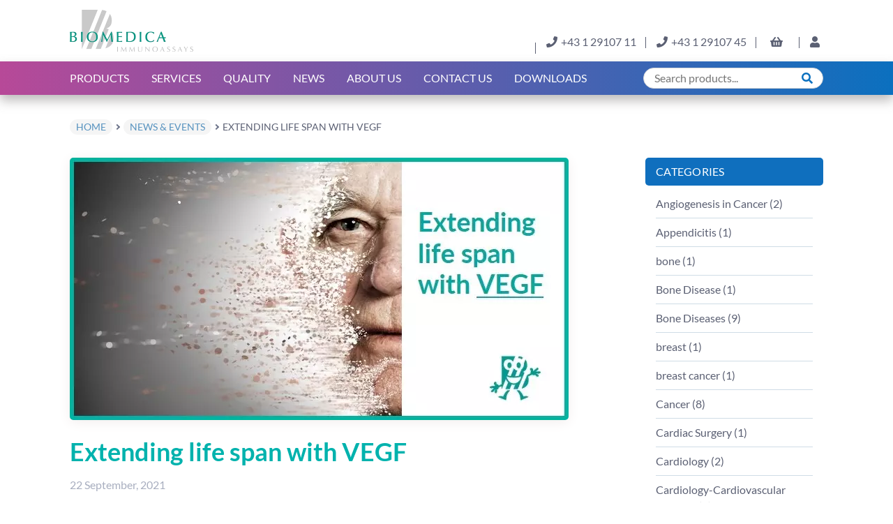

--- FILE ---
content_type: text/html; charset=UTF-8
request_url: https://www.bmgrp.com/extending-life-span-with-vegf/
body_size: 24686
content:
<!DOCTYPE html>
<html lang="en">
<head>
    <meta charset="UTF-8">
    <meta name="viewport" content="width=device-width, initial-scale=1">

    <meta name="google-site-verification" content="TATLihrNOsQR5NlHyvsNtYPxDcHVxaaY0NCdnP2M4j4" />
    <title>Extending life span with VEGF | Biomedica</title>
    <script data-type="lazy" data-src="[data-uri]"></script>
    <meta property="fb:app_id" content="1504823839621920">

    <meta name="bizgeniusapp-key" content="MTY2Mzg=">
    <meta name='robots' content='index, follow, max-image-preview:large, max-snippet:-1, max-video-preview:-1' />
<script>window._wca = window._wca || [];</script>

	<!-- This site is optimized with the Yoast SEO plugin v22.2 - https://yoast.com/wordpress/plugins/seo/ -->
	<link rel="canonical" href="https://www.bmgrp.com/extending-life-span-with-vegf/" />
	<meta property="og:locale" content="en_US" />
	<meta property="og:type" content="article" />
	<meta property="og:title" content="Extending life span with VEGF | Biomedica" />
	<meta property="og:description" content="Vascular endothelial growth factor (VEGF) is a protein that stimulates the growth of blood vessels. A recent study in Science reports that VEGF signaling insufficiency in aged mice may be the driver of physiological aging in several organs. The researchers demonstrated that a modest increase of circulatory VEGF in “old mice” was sufficient to improve [&hellip;]" />
	<meta property="og:url" content="https://www.bmgrp.com/extending-life-span-with-vegf/" />
	<meta property="og:site_name" content="Biomedica" />
	<meta property="article:published_time" content="2021-09-22T06:17:52+00:00" />
	<meta property="article:modified_time" content="2021-09-22T06:17:53+00:00" />
	<meta property="og:image" content="https://www.bmgrp.com/wp-content/uploads/2021/09/Gesicht.-Links-002.jpg" />
	<meta property="og:image:width" content="715" />
	<meta property="og:image:height" content="376" />
	<meta property="og:image:type" content="image/jpeg" />
	<meta name="author" content="Gabriela Berg" />
	<meta name="twitter:card" content="summary_large_image" />
	<meta name="twitter:label1" content="Written by" />
	<meta name="twitter:data1" content="Gabriela Berg" />
	<meta name="twitter:label2" content="Est. reading time" />
	<meta name="twitter:data2" content="4 minutes" />
	<script type="application/ld+json" class="yoast-schema-graph">{"@context":"https://schema.org","@graph":[{"@type":"Article","@id":"https://www.bmgrp.com/extending-life-span-with-vegf/#article","isPartOf":{"@id":"https://www.bmgrp.com/extending-life-span-with-vegf/"},"author":{"name":"Gabriela Berg","@id":"https://www.bmgrp.com/#/schema/person/a865fba02b641d43d6649264f25524fa"},"headline":"Extending life span with VEGF","datePublished":"2021-09-22T06:17:52+00:00","dateModified":"2021-09-22T06:17:53+00:00","mainEntityOfPage":{"@id":"https://www.bmgrp.com/extending-life-span-with-vegf/"},"wordCount":759,"commentCount":0,"publisher":{"@id":"https://www.bmgrp.com/#organization"},"image":{"@id":"https://www.bmgrp.com/extending-life-span-with-vegf/#primaryimage"},"thumbnailUrl":"https://i0.wp.com/www.bmgrp.com/wp-content/uploads/2021/09/Gesicht.-Links-002.jpg?fit=715%2C376&quality=98&strip=all&ssl=1","inLanguage":"en-US","potentialAction":[{"@type":"CommentAction","name":"Comment","target":["https://www.bmgrp.com/extending-life-span-with-vegf/#respond"]}]},{"@type":"WebPage","@id":"https://www.bmgrp.com/extending-life-span-with-vegf/","url":"https://www.bmgrp.com/extending-life-span-with-vegf/","name":"Extending life span with VEGF | Biomedica","isPartOf":{"@id":"https://www.bmgrp.com/#website"},"primaryImageOfPage":{"@id":"https://www.bmgrp.com/extending-life-span-with-vegf/#primaryimage"},"image":{"@id":"https://www.bmgrp.com/extending-life-span-with-vegf/#primaryimage"},"thumbnailUrl":"https://i0.wp.com/www.bmgrp.com/wp-content/uploads/2021/09/Gesicht.-Links-002.jpg?fit=715%2C376&quality=98&strip=all&ssl=1","datePublished":"2021-09-22T06:17:52+00:00","dateModified":"2021-09-22T06:17:53+00:00","breadcrumb":{"@id":"https://www.bmgrp.com/extending-life-span-with-vegf/#breadcrumb"},"inLanguage":"en-US","potentialAction":[{"@type":"ReadAction","target":["https://www.bmgrp.com/extending-life-span-with-vegf/"]}]},{"@type":"ImageObject","inLanguage":"en-US","@id":"https://www.bmgrp.com/extending-life-span-with-vegf/#primaryimage","url":"https://i0.wp.com/www.bmgrp.com/wp-content/uploads/2021/09/Gesicht.-Links-002.jpg?fit=715%2C376&quality=98&strip=all&ssl=1","contentUrl":"https://i0.wp.com/www.bmgrp.com/wp-content/uploads/2021/09/Gesicht.-Links-002.jpg?fit=715%2C376&quality=98&strip=all&ssl=1","width":715,"height":376},{"@type":"BreadcrumbList","@id":"https://www.bmgrp.com/extending-life-span-with-vegf/#breadcrumb","itemListElement":[{"@type":"ListItem","position":1,"name":"Home","item":"https://www.bmgrp.com/"},{"@type":"ListItem","position":2,"name":"Extending life span with VEGF"}]},{"@type":"WebSite","@id":"https://www.bmgrp.com/#website","url":"https://www.bmgrp.com/","name":"Biomedica","description":"Biomedica","publisher":{"@id":"https://www.bmgrp.com/#organization"},"potentialAction":[{"@type":"SearchAction","target":{"@type":"EntryPoint","urlTemplate":"https://www.bmgrp.com/?s={search_term_string}"},"query-input":"required name=search_term_string"}],"inLanguage":"en-US"},{"@type":"Organization","@id":"https://www.bmgrp.com/#organization","name":"Biomedica Immunoassays","url":"https://www.bmgrp.com/","logo":{"@type":"ImageObject","inLanguage":"en-US","@id":"https://www.bmgrp.com/#/schema/logo/image/","url":"https://www.bmgrp.com/wp-content/uploads/2019/12/Biomedica_Logo_LinkedIn.jpg","contentUrl":"https://www.bmgrp.com/wp-content/uploads/2019/12/Biomedica_Logo_LinkedIn.jpg","width":300,"height":300,"caption":"Biomedica Immunoassays"},"image":{"@id":"https://www.bmgrp.com/#/schema/logo/image/"},"sameAs":["https://www.linkedin.com/company/biomedica-immunoassays/"]},{"@type":"Person","@id":"https://www.bmgrp.com/#/schema/person/a865fba02b641d43d6649264f25524fa","name":"Gabriela Berg","image":{"@type":"ImageObject","inLanguage":"en-US","@id":"https://www.bmgrp.com/#/schema/person/image/","url":"https://secure.gravatar.com/avatar/a17f2a1fac62826edfa2f67ba7f1622d?s=96&d=mm&r=g","contentUrl":"https://secure.gravatar.com/avatar/a17f2a1fac62826edfa2f67ba7f1622d?s=96&d=mm&r=g","caption":"Gabriela Berg"},"url":"https://www.bmgrp.com/author/ronja-woloszczuk/"}]}</script>
	<!-- / Yoast SEO plugin. -->


<link rel='dns-prefetch' href='//stats.wp.com' />
<link rel='dns-prefetch' href='//www.bizgeniusapp.com' />
<link rel='dns-prefetch' href='//i0.wp.com' />
<link rel="alternate" type="application/rss+xml" title="Biomedica &raquo; Extending life span with VEGF Comments Feed" href="https://www.bmgrp.com/extending-life-span-with-vegf/feed/" />
<link rel='stylesheet' id='cr-badges-css-css' href='https://www.bmgrp.com/wp-content/uploads/hummingbird-assets/7255ef33ab541037587925f405c699e2.css' type='text/css' media='all' />
<style id='classic-theme-styles-inline-css' type='text/css'>
/*! This file is auto-generated */
.wp-block-button__link{color:#fff;background-color:#32373c;border-radius:9999px;box-shadow:none;text-decoration:none;padding:calc(.667em + 2px) calc(1.333em + 2px);font-size:1.125em}.wp-block-file__button{background:#32373c;color:#fff;text-decoration:none}
</style>
<style id='global-styles-inline-css' type='text/css'>
body{--wp--preset--color--black: #000000;--wp--preset--color--cyan-bluish-gray: #abb8c3;--wp--preset--color--white: #ffffff;--wp--preset--color--pale-pink: #f78da7;--wp--preset--color--vivid-red: #cf2e2e;--wp--preset--color--luminous-vivid-orange: #ff6900;--wp--preset--color--luminous-vivid-amber: #fcb900;--wp--preset--color--light-green-cyan: #7bdcb5;--wp--preset--color--vivid-green-cyan: #00d084;--wp--preset--color--pale-cyan-blue: #8ed1fc;--wp--preset--color--vivid-cyan-blue: #0693e3;--wp--preset--color--vivid-purple: #9b51e0;--wp--preset--gradient--vivid-cyan-blue-to-vivid-purple: linear-gradient(135deg,rgba(6,147,227,1) 0%,rgb(155,81,224) 100%);--wp--preset--gradient--light-green-cyan-to-vivid-green-cyan: linear-gradient(135deg,rgb(122,220,180) 0%,rgb(0,208,130) 100%);--wp--preset--gradient--luminous-vivid-amber-to-luminous-vivid-orange: linear-gradient(135deg,rgba(252,185,0,1) 0%,rgba(255,105,0,1) 100%);--wp--preset--gradient--luminous-vivid-orange-to-vivid-red: linear-gradient(135deg,rgba(255,105,0,1) 0%,rgb(207,46,46) 100%);--wp--preset--gradient--very-light-gray-to-cyan-bluish-gray: linear-gradient(135deg,rgb(238,238,238) 0%,rgb(169,184,195) 100%);--wp--preset--gradient--cool-to-warm-spectrum: linear-gradient(135deg,rgb(74,234,220) 0%,rgb(151,120,209) 20%,rgb(207,42,186) 40%,rgb(238,44,130) 60%,rgb(251,105,98) 80%,rgb(254,248,76) 100%);--wp--preset--gradient--blush-light-purple: linear-gradient(135deg,rgb(255,206,236) 0%,rgb(152,150,240) 100%);--wp--preset--gradient--blush-bordeaux: linear-gradient(135deg,rgb(254,205,165) 0%,rgb(254,45,45) 50%,rgb(107,0,62) 100%);--wp--preset--gradient--luminous-dusk: linear-gradient(135deg,rgb(255,203,112) 0%,rgb(199,81,192) 50%,rgb(65,88,208) 100%);--wp--preset--gradient--pale-ocean: linear-gradient(135deg,rgb(255,245,203) 0%,rgb(182,227,212) 50%,rgb(51,167,181) 100%);--wp--preset--gradient--electric-grass: linear-gradient(135deg,rgb(202,248,128) 0%,rgb(113,206,126) 100%);--wp--preset--gradient--midnight: linear-gradient(135deg,rgb(2,3,129) 0%,rgb(40,116,252) 100%);--wp--preset--font-size--small: 13px;--wp--preset--font-size--medium: 20px;--wp--preset--font-size--large: 36px;--wp--preset--font-size--x-large: 42px;--wp--preset--spacing--20: 0.44rem;--wp--preset--spacing--30: 0.67rem;--wp--preset--spacing--40: 1rem;--wp--preset--spacing--50: 1.5rem;--wp--preset--spacing--60: 2.25rem;--wp--preset--spacing--70: 3.38rem;--wp--preset--spacing--80: 5.06rem;--wp--preset--shadow--natural: 6px 6px 9px rgba(0, 0, 0, 0.2);--wp--preset--shadow--deep: 12px 12px 50px rgba(0, 0, 0, 0.4);--wp--preset--shadow--sharp: 6px 6px 0px rgba(0, 0, 0, 0.2);--wp--preset--shadow--outlined: 6px 6px 0px -3px rgba(255, 255, 255, 1), 6px 6px rgba(0, 0, 0, 1);--wp--preset--shadow--crisp: 6px 6px 0px rgba(0, 0, 0, 1);}:where(.is-layout-flex){gap: 0.5em;}:where(.is-layout-grid){gap: 0.5em;}body .is-layout-flow > .alignleft{float: left;margin-inline-start: 0;margin-inline-end: 2em;}body .is-layout-flow > .alignright{float: right;margin-inline-start: 2em;margin-inline-end: 0;}body .is-layout-flow > .aligncenter{margin-left: auto !important;margin-right: auto !important;}body .is-layout-constrained > .alignleft{float: left;margin-inline-start: 0;margin-inline-end: 2em;}body .is-layout-constrained > .alignright{float: right;margin-inline-start: 2em;margin-inline-end: 0;}body .is-layout-constrained > .aligncenter{margin-left: auto !important;margin-right: auto !important;}body .is-layout-constrained > :where(:not(.alignleft):not(.alignright):not(.alignfull)){max-width: var(--wp--style--global--content-size);margin-left: auto !important;margin-right: auto !important;}body .is-layout-constrained > .alignwide{max-width: var(--wp--style--global--wide-size);}body .is-layout-flex{display: flex;}body .is-layout-flex{flex-wrap: wrap;align-items: center;}body .is-layout-flex > *{margin: 0;}body .is-layout-grid{display: grid;}body .is-layout-grid > *{margin: 0;}:where(.wp-block-columns.is-layout-flex){gap: 2em;}:where(.wp-block-columns.is-layout-grid){gap: 2em;}:where(.wp-block-post-template.is-layout-flex){gap: 1.25em;}:where(.wp-block-post-template.is-layout-grid){gap: 1.25em;}.has-black-color{color: var(--wp--preset--color--black) !important;}.has-cyan-bluish-gray-color{color: var(--wp--preset--color--cyan-bluish-gray) !important;}.has-white-color{color: var(--wp--preset--color--white) !important;}.has-pale-pink-color{color: var(--wp--preset--color--pale-pink) !important;}.has-vivid-red-color{color: var(--wp--preset--color--vivid-red) !important;}.has-luminous-vivid-orange-color{color: var(--wp--preset--color--luminous-vivid-orange) !important;}.has-luminous-vivid-amber-color{color: var(--wp--preset--color--luminous-vivid-amber) !important;}.has-light-green-cyan-color{color: var(--wp--preset--color--light-green-cyan) !important;}.has-vivid-green-cyan-color{color: var(--wp--preset--color--vivid-green-cyan) !important;}.has-pale-cyan-blue-color{color: var(--wp--preset--color--pale-cyan-blue) !important;}.has-vivid-cyan-blue-color{color: var(--wp--preset--color--vivid-cyan-blue) !important;}.has-vivid-purple-color{color: var(--wp--preset--color--vivid-purple) !important;}.has-black-background-color{background-color: var(--wp--preset--color--black) !important;}.has-cyan-bluish-gray-background-color{background-color: var(--wp--preset--color--cyan-bluish-gray) !important;}.has-white-background-color{background-color: var(--wp--preset--color--white) !important;}.has-pale-pink-background-color{background-color: var(--wp--preset--color--pale-pink) !important;}.has-vivid-red-background-color{background-color: var(--wp--preset--color--vivid-red) !important;}.has-luminous-vivid-orange-background-color{background-color: var(--wp--preset--color--luminous-vivid-orange) !important;}.has-luminous-vivid-amber-background-color{background-color: var(--wp--preset--color--luminous-vivid-amber) !important;}.has-light-green-cyan-background-color{background-color: var(--wp--preset--color--light-green-cyan) !important;}.has-vivid-green-cyan-background-color{background-color: var(--wp--preset--color--vivid-green-cyan) !important;}.has-pale-cyan-blue-background-color{background-color: var(--wp--preset--color--pale-cyan-blue) !important;}.has-vivid-cyan-blue-background-color{background-color: var(--wp--preset--color--vivid-cyan-blue) !important;}.has-vivid-purple-background-color{background-color: var(--wp--preset--color--vivid-purple) !important;}.has-black-border-color{border-color: var(--wp--preset--color--black) !important;}.has-cyan-bluish-gray-border-color{border-color: var(--wp--preset--color--cyan-bluish-gray) !important;}.has-white-border-color{border-color: var(--wp--preset--color--white) !important;}.has-pale-pink-border-color{border-color: var(--wp--preset--color--pale-pink) !important;}.has-vivid-red-border-color{border-color: var(--wp--preset--color--vivid-red) !important;}.has-luminous-vivid-orange-border-color{border-color: var(--wp--preset--color--luminous-vivid-orange) !important;}.has-luminous-vivid-amber-border-color{border-color: var(--wp--preset--color--luminous-vivid-amber) !important;}.has-light-green-cyan-border-color{border-color: var(--wp--preset--color--light-green-cyan) !important;}.has-vivid-green-cyan-border-color{border-color: var(--wp--preset--color--vivid-green-cyan) !important;}.has-pale-cyan-blue-border-color{border-color: var(--wp--preset--color--pale-cyan-blue) !important;}.has-vivid-cyan-blue-border-color{border-color: var(--wp--preset--color--vivid-cyan-blue) !important;}.has-vivid-purple-border-color{border-color: var(--wp--preset--color--vivid-purple) !important;}.has-vivid-cyan-blue-to-vivid-purple-gradient-background{background: var(--wp--preset--gradient--vivid-cyan-blue-to-vivid-purple) !important;}.has-light-green-cyan-to-vivid-green-cyan-gradient-background{background: var(--wp--preset--gradient--light-green-cyan-to-vivid-green-cyan) !important;}.has-luminous-vivid-amber-to-luminous-vivid-orange-gradient-background{background: var(--wp--preset--gradient--luminous-vivid-amber-to-luminous-vivid-orange) !important;}.has-luminous-vivid-orange-to-vivid-red-gradient-background{background: var(--wp--preset--gradient--luminous-vivid-orange-to-vivid-red) !important;}.has-very-light-gray-to-cyan-bluish-gray-gradient-background{background: var(--wp--preset--gradient--very-light-gray-to-cyan-bluish-gray) !important;}.has-cool-to-warm-spectrum-gradient-background{background: var(--wp--preset--gradient--cool-to-warm-spectrum) !important;}.has-blush-light-purple-gradient-background{background: var(--wp--preset--gradient--blush-light-purple) !important;}.has-blush-bordeaux-gradient-background{background: var(--wp--preset--gradient--blush-bordeaux) !important;}.has-luminous-dusk-gradient-background{background: var(--wp--preset--gradient--luminous-dusk) !important;}.has-pale-ocean-gradient-background{background: var(--wp--preset--gradient--pale-ocean) !important;}.has-electric-grass-gradient-background{background: var(--wp--preset--gradient--electric-grass) !important;}.has-midnight-gradient-background{background: var(--wp--preset--gradient--midnight) !important;}.has-small-font-size{font-size: var(--wp--preset--font-size--small) !important;}.has-medium-font-size{font-size: var(--wp--preset--font-size--medium) !important;}.has-large-font-size{font-size: var(--wp--preset--font-size--large) !important;}.has-x-large-font-size{font-size: var(--wp--preset--font-size--x-large) !important;}
.wp-block-navigation a:where(:not(.wp-element-button)){color: inherit;}
:where(.wp-block-post-template.is-layout-flex){gap: 1.25em;}:where(.wp-block-post-template.is-layout-grid){gap: 1.25em;}
:where(.wp-block-columns.is-layout-flex){gap: 2em;}:where(.wp-block-columns.is-layout-grid){gap: 2em;}
.wp-block-pullquote{font-size: 1.5em;line-height: 1.6;}
</style>
<style id='woocommerce-inline-inline-css' type='text/css'>
.woocommerce form .form-row .required { visibility: visible; }
</style>
<link rel='stylesheet' id='base-css' href='https://www.bmgrp.com/wp-content/uploads/hummingbird-assets/daa730ade9785c0eaa72379cda242f04.css' type='text/css' media='all' />
<link rel='stylesheet' id='remodal-css' href='https://www.bmgrp.com/wp-content/themes/biomedica-site/assets/css/remodal.min.css?ver=6.4.3' type='text/css' media='all' />
<link rel='stylesheet' id='remodal-default-css' href='https://www.bmgrp.com/wp-content/themes/biomedica-site/assets/css/remodal-default-theme.min.css?ver=6.4.3' type='text/css' media='all' />
<link rel='stylesheet' id='fancybox-css' href='https://www.bmgrp.com/wp-content/themes/biomedica-site/assets/css/jquery.fancybox.min.css?ver=6.4.3' type='text/css' media='all' />
<link rel='stylesheet' id='screen-css' href='https://www.bmgrp.com/wp-content/themes/biomedica-site/assets/css/screen.css?ver=1.8.2' type='text/css' media='all' />
<link rel="preload" as="style" onload="this.onload=null;this.rel='stylesheet'" id='base-non-critical-css' href='https://www.bmgrp.com/wp-content/themes/biomedica-site/assets/css/base-non-critical.css?ver=6.4.3' type='text/css' media='all' />
<noscript><link rel="stylesheet" href="https://www.bmgrp.com/wp-content/themes/biomedica-site/assets/css/base-non-critical.css?ver=6.4.3"></noscript><link rel="preload" as="style" onload="this.onload=null;this.rel='stylesheet'" id='moove_gdpr_frontend-css' href='https://www.bmgrp.com/wp-content/plugins/gdpr-cookie-compliance/dist/styles/gdpr-main.css?ver=4.13.3' type='text/css' media='all' />
<noscript><link rel="stylesheet" href="https://www.bmgrp.com/wp-content/plugins/gdpr-cookie-compliance/dist/styles/gdpr-main.css?ver=4.13.3"></noscript><style id='moove_gdpr_frontend-inline-css' type='text/css'>
#moove_gdpr_cookie_modal,#moove_gdpr_cookie_info_bar,.gdpr_cookie_settings_shortcode_content{font-family:Nunito,sans-serif}#moove_gdpr_save_popup_settings_button{background-color:#373737;color:#fff}#moove_gdpr_save_popup_settings_button:hover{background-color:#000}#moove_gdpr_cookie_info_bar .moove-gdpr-info-bar-container .moove-gdpr-info-bar-content a.mgbutton,#moove_gdpr_cookie_info_bar .moove-gdpr-info-bar-container .moove-gdpr-info-bar-content button.mgbutton{background-color:#0C4DA2}#moove_gdpr_cookie_modal .moove-gdpr-modal-content .moove-gdpr-modal-footer-content .moove-gdpr-button-holder a.mgbutton,#moove_gdpr_cookie_modal .moove-gdpr-modal-content .moove-gdpr-modal-footer-content .moove-gdpr-button-holder button.mgbutton,.gdpr_cookie_settings_shortcode_content .gdpr-shr-button.button-green{background-color:#0C4DA2;border-color:#0C4DA2}#moove_gdpr_cookie_modal .moove-gdpr-modal-content .moove-gdpr-modal-footer-content .moove-gdpr-button-holder a.mgbutton:hover,#moove_gdpr_cookie_modal .moove-gdpr-modal-content .moove-gdpr-modal-footer-content .moove-gdpr-button-holder button.mgbutton:hover,.gdpr_cookie_settings_shortcode_content .gdpr-shr-button.button-green:hover{background-color:#fff;color:#0C4DA2}#moove_gdpr_cookie_modal .moove-gdpr-modal-content .moove-gdpr-modal-close i,#moove_gdpr_cookie_modal .moove-gdpr-modal-content .moove-gdpr-modal-close span.gdpr-icon{background-color:#0C4DA2;border:1px solid #0C4DA2}#moove_gdpr_cookie_info_bar span.change-settings-button.focus-g,#moove_gdpr_cookie_info_bar span.change-settings-button:focus,#moove_gdpr_cookie_info_bar button.change-settings-button.focus-g,#moove_gdpr_cookie_info_bar button.change-settings-button:focus{-webkit-box-shadow:0 0 1px 3px #0C4DA2;-moz-box-shadow:0 0 1px 3px #0C4DA2;box-shadow:0 0 1px 3px #0C4DA2}#moove_gdpr_cookie_modal .moove-gdpr-modal-content .moove-gdpr-modal-close i:hover,#moove_gdpr_cookie_modal .moove-gdpr-modal-content .moove-gdpr-modal-close span.gdpr-icon:hover,#moove_gdpr_cookie_info_bar span[data-href]>u.change-settings-button{color:#0C4DA2}#moove_gdpr_cookie_modal .moove-gdpr-modal-content .moove-gdpr-modal-left-content #moove-gdpr-menu li.menu-item-selected a span.gdpr-icon,#moove_gdpr_cookie_modal .moove-gdpr-modal-content .moove-gdpr-modal-left-content #moove-gdpr-menu li.menu-item-selected button span.gdpr-icon{color:inherit}#moove_gdpr_cookie_modal .moove-gdpr-modal-content .moove-gdpr-modal-left-content #moove-gdpr-menu li a span.gdpr-icon,#moove_gdpr_cookie_modal .moove-gdpr-modal-content .moove-gdpr-modal-left-content #moove-gdpr-menu li button span.gdpr-icon{color:inherit}#moove_gdpr_cookie_modal .gdpr-acc-link{line-height:0;font-size:0;color:transparent;position:absolute}#moove_gdpr_cookie_modal .moove-gdpr-modal-content .moove-gdpr-modal-close:hover i,#moove_gdpr_cookie_modal .moove-gdpr-modal-content .moove-gdpr-modal-left-content #moove-gdpr-menu li a,#moove_gdpr_cookie_modal .moove-gdpr-modal-content .moove-gdpr-modal-left-content #moove-gdpr-menu li button,#moove_gdpr_cookie_modal .moove-gdpr-modal-content .moove-gdpr-modal-left-content #moove-gdpr-menu li button i,#moove_gdpr_cookie_modal .moove-gdpr-modal-content .moove-gdpr-modal-left-content #moove-gdpr-menu li a i,#moove_gdpr_cookie_modal .moove-gdpr-modal-content .moove-gdpr-tab-main .moove-gdpr-tab-main-content a:hover,#moove_gdpr_cookie_info_bar.moove-gdpr-dark-scheme .moove-gdpr-info-bar-container .moove-gdpr-info-bar-content a.mgbutton:hover,#moove_gdpr_cookie_info_bar.moove-gdpr-dark-scheme .moove-gdpr-info-bar-container .moove-gdpr-info-bar-content button.mgbutton:hover,#moove_gdpr_cookie_info_bar.moove-gdpr-dark-scheme .moove-gdpr-info-bar-container .moove-gdpr-info-bar-content a:hover,#moove_gdpr_cookie_info_bar.moove-gdpr-dark-scheme .moove-gdpr-info-bar-container .moove-gdpr-info-bar-content button:hover,#moove_gdpr_cookie_info_bar.moove-gdpr-dark-scheme .moove-gdpr-info-bar-container .moove-gdpr-info-bar-content span.change-settings-button:hover,#moove_gdpr_cookie_info_bar.moove-gdpr-dark-scheme .moove-gdpr-info-bar-container .moove-gdpr-info-bar-content button.change-settings-button:hover,#moove_gdpr_cookie_info_bar.moove-gdpr-dark-scheme .moove-gdpr-info-bar-container .moove-gdpr-info-bar-content u.change-settings-button:hover,#moove_gdpr_cookie_info_bar span[data-href]>u.change-settings-button,#moove_gdpr_cookie_info_bar.moove-gdpr-dark-scheme .moove-gdpr-info-bar-container .moove-gdpr-info-bar-content a.mgbutton.focus-g,#moove_gdpr_cookie_info_bar.moove-gdpr-dark-scheme .moove-gdpr-info-bar-container .moove-gdpr-info-bar-content button.mgbutton.focus-g,#moove_gdpr_cookie_info_bar.moove-gdpr-dark-scheme .moove-gdpr-info-bar-container .moove-gdpr-info-bar-content a.focus-g,#moove_gdpr_cookie_info_bar.moove-gdpr-dark-scheme .moove-gdpr-info-bar-container .moove-gdpr-info-bar-content button.focus-g,#moove_gdpr_cookie_info_bar.moove-gdpr-dark-scheme .moove-gdpr-info-bar-container .moove-gdpr-info-bar-content a.mgbutton:focus,#moove_gdpr_cookie_info_bar.moove-gdpr-dark-scheme .moove-gdpr-info-bar-container .moove-gdpr-info-bar-content button.mgbutton:focus,#moove_gdpr_cookie_info_bar.moove-gdpr-dark-scheme .moove-gdpr-info-bar-container .moove-gdpr-info-bar-content a:focus,#moove_gdpr_cookie_info_bar.moove-gdpr-dark-scheme .moove-gdpr-info-bar-container .moove-gdpr-info-bar-content button:focus,#moove_gdpr_cookie_info_bar.moove-gdpr-dark-scheme .moove-gdpr-info-bar-container .moove-gdpr-info-bar-content span.change-settings-button.focus-g,span.change-settings-button:focus,button.change-settings-button.focus-g,button.change-settings-button:focus,#moove_gdpr_cookie_info_bar.moove-gdpr-dark-scheme .moove-gdpr-info-bar-container .moove-gdpr-info-bar-content u.change-settings-button.focus-g,#moove_gdpr_cookie_info_bar.moove-gdpr-dark-scheme .moove-gdpr-info-bar-container .moove-gdpr-info-bar-content u.change-settings-button:focus{color:#0C4DA2}#moove_gdpr_cookie_modal.gdpr_lightbox-hide{display:none}
</style>
<script type="text/javascript" src="https://www.bmgrp.com/wp-includes/js/jquery/jquery.min.js?ver=3.7.1" id="jquery-core-js"></script>
<script type="text/javascript" defer src="https://www.bmgrp.com/wp-includes/js/jquery/jquery-migrate.min.js?ver=3.4.1" id="jquery-migrate-js"></script>
<script type="text/javascript" defer id="woocommerce-analytics-js" data-type="lazy" data-src="https://www.bmgrp.com/wp-content/uploads/hummingbird-assets/6bfa249286d541226e618fdc990e3661.js"></script>
<script type="text/javascript" defer src="https://www.bizgeniusapp.com/api/citation.min.js?ver=6.4.3" id="biz_citation-js"></script>
<link rel="https://api.w.org/" href="https://www.bmgrp.com/wp-json/" /><link rel="alternate" type="application/json" href="https://www.bmgrp.com/wp-json/wp/v2/posts/21873" /><link rel="EditURI" type="application/rsd+xml" title="RSD" href="https://www.bmgrp.com/xmlrpc.php?rsd" />
<meta name="generator" content="WordPress 6.4.3" />
<meta name="generator" content="WooCommerce 8.6.3" />
<link rel='shortlink' href='https://www.bmgrp.com/?p=21873' />
<link rel="alternate" type="application/json+oembed" href="https://www.bmgrp.com/wp-json/oembed/1.0/embed?url=https%3A%2F%2Fwww.bmgrp.com%2Fextending-life-span-with-vegf%2F" />
<link rel="alternate" type="text/xml+oembed" href="https://www.bmgrp.com/wp-json/oembed/1.0/embed?url=https%3A%2F%2Fwww.bmgrp.com%2Fextending-life-span-with-vegf%2F&#038;format=xml" />
	<style>img#wpstats{display:none}</style>
		<link rel="preload" as="image" href="https://i0.wp.com/www.bmgrp.com/wp-content/uploads/2021/09/Gesicht.-Links-002.jpg?fit=1024%2C551&quality=98&strip=all&ssl=1">	<noscript><style>.woocommerce-product-gallery{ opacity: 1 !important; }</style></noscript>
	<link rel="icon" href="https://i0.wp.com/www.bmgrp.com/wp-content/uploads/2019/04/fav.png?fit=32%2C32&#038;quality=98&#038;strip=all&#038;ssl=1" sizes="32x32" />
<link rel="icon" href="https://i0.wp.com/www.bmgrp.com/wp-content/uploads/2019/04/fav.png?fit=32%2C32&#038;quality=98&#038;strip=all&#038;ssl=1" sizes="192x192" />
<link rel="apple-touch-icon" href="https://i0.wp.com/www.bmgrp.com/wp-content/uploads/2019/04/fav.png?fit=32%2C32&#038;quality=98&#038;strip=all&#038;ssl=1" />
<meta name="msapplication-TileImage" content="https://i0.wp.com/www.bmgrp.com/wp-content/uploads/2019/04/fav.png?fit=32%2C32&#038;quality=98&#038;strip=all&#038;ssl=1" />
<link rel="preload" as="style" href="https://www.bmgrp.com/wp-content/uploads/hummingbird-assets/daa730ade9785c0eaa72379cda242f04.css"><noscript><style id="rocket-lazyload-nojs-css">.rll-youtube-player, [data-lazy-src]{display:none !important;}</style></noscript></head>
<body class="inner-page  news-post-view">
<div class="wrapper">
    <header>
        <div class="topbar">
            <div class="container">
                <div class="trapezoid">Developed & Manufactured by Biomedica</div>
                <div class="topbar-wrapper">
                    <a href="https://www.bmgrp.com" class="logo"></a>
                    <ul class="topbar-menu">
                        <li>
                            <a href='#' class='email updated-email'></a>
                        </li>
                        <li>
                            <a href="tel:+4312910711"><span class="phone"><i class="fas fa-phone"></i>+&#52;3 &#49; &#50;9&#49;&#48;&#55;&#32;1&#49;</span></a>
                        </li>
                        <li>
                            <a href="tel:+4312910745"><span class="phone"><i class="fas fa-phone"></i>+&#52;3&#32;1 &#50;9&#49;&#48;7&#32;&#52;&#53;</span></a>
                        </li>
                        <li>
                            <a href="https://www.bmgrp.com/cart/" class="busket empty"><i class="fas fa-shopping-basket"></i></a>
                        </li>
                        <li>
                            <a href="https://www.bmgrp.com/my-account/" class="profile"><i class="fas fa-user"></i></a>
                        </li>
                    </ul>
                    <div class="hamburger">
                        <div></div>
                        <div></div>
                        <div></div>
                    </div>
                    <div class="hamburger-close">
                        <div></div>
                        <div></div>
                    </div>
                </div>
            </div>
        </div>
        <div class="mobile-menu">
            <div class="top-mobile-menu-section">
                <div class="top-gradient"></div>
                <ul class="selector">
                    <li>
                        <a href="https://www.bmgrp.com/my-account/" class="profile-mobile"><i class="fas fa-user"></i></a>
                    </li>
                    <li>
                        <a href="https://www.bmgrp.com/cart/" class="mobile-basket"><i class="fas fa-shopping-basket"></i></a>
                    </li>
                </ul>
            </div>
            <div class="middle-mobile-menu-section">
                <ul id="menu-top-mobile-menu" class="menu-list"><li id="menu-item-15" class="menu-item menu-item-type-custom menu-item-object-custom menu-item-15"><a href="/shop">Products</a></li>
<li id="menu-item-16" class="menu-item menu-item-type-custom menu-item-object-custom menu-item-16"><a href="/service-measurement-biomedica">Services</a></li>
<li id="menu-item-17" class="menu-item menu-item-type-custom menu-item-object-custom menu-item-17"><a href="/quality">Quality</a></li>
<li id="menu-item-18" class="menu-item menu-item-type-custom menu-item-object-custom menu-item-18"><a href="/news">News</a></li>
<li id="menu-item-14" class="menu-item menu-item-type-custom menu-item-object-custom menu-item-14"><a href="/about">About Us</a></li>
<li id="menu-item-10965" class="menu-item menu-item-type-post_type menu-item-object-page menu-item-10965"><a href="https://www.bmgrp.com/contact-us/">Contact Us</a></li>
</ul>                <ul class="menu-list">
                    <li>
                        <a href="tel:+4312910711"><span class="phone"><i class="fas fa-phone"></i>Phone Head Office: &#43;&#52;&#51; 1&#32;2&#57;107&#32;1&#49;</span></a>
                    </li>
                    <li>
                        <a href="tel:+4312910745"><span class="phone"><i class="fas fa-phone"></i>Phone Product Support: &#43;&#52;&#51;&#32;1&#32;&#50;910&#55; &#52;&#53;</span></a>
                    </li>
                </ul>
            </div>
            <div class="bottom-mobile-menu-section">
                <form action="/shop" class="mobile-search-form">
    <div class="fieldset">
        <i class="fas fa-search"></i>
        <input name="s" class="search-input" type="text" value="" placeholder="Search by a keyword...">
        <input class="submit" type="submit" />
    </div>
</form>
            </div>
        </div>
        <div class="menu-bar">
            <div class="container">
                <ul id="menu-top-menu" class="main-menu"><li id="menu-item-19" class="products-item menu-item menu-item-type-custom menu-item-object-custom menu-item-has-children menu-item-19"><a href="/shop">Products</a><div class='desktop-dropdown products-dropdown' style='display: none;'><div class='container'>
<ul class="sub-menu" >
	<li id="menu-item-109" class="second-level menu-item menu-item-type-custom menu-item-object-custom menu-item-has-children menu-item-109"><div class="column"><div class="title">By research area</div>
	<ul class="drop-items" >
		<li id="menu-item-113" class="menu-item menu-item-type-custom menu-item-object-custom menu-item-113"><a href="/shop/?category=bone-metabolism">Bone Metabolism</a></li>
		<li id="menu-item-114" class="menu-item menu-item-type-custom menu-item-object-custom menu-item-114"><a href="/shop/?category=cardiovascular">Cardiovascular</a></li>
		<li id="menu-item-11253" class="menu-item menu-item-type-custom menu-item-object-custom menu-item-11253"><a href="/shop/?category=cell-proliferation">Cell proliferation</a></li>
		<li id="menu-item-11254" class="menu-item menu-item-type-custom menu-item-object-custom menu-item-11254"><a href="/shop/?category=immunology">immunology</a></li>
		<li id="menu-item-11255" class="menu-item menu-item-type-custom menu-item-object-custom menu-item-11255"><a href="/shop/?category=infectious-disease">Infectious disease</a></li>
		<li id="menu-item-11239" class="menu-item menu-item-type-custom menu-item-object-custom menu-item-11239"><a href="/shop/?category=metabolic-disease">Metabolic Disease</a></li>
		<li id="menu-item-11256" class="menu-item menu-item-type-custom menu-item-object-custom menu-item-11256"><a href="/shop/?category=nephrology">Nephrology &#038; Transplant</a></li>
		<li id="menu-item-11257" class="menu-item menu-item-type-custom menu-item-object-custom menu-item-11257"><a href="/shop/?category=neurology">Neurology</a></li>
		<li id="menu-item-11231" class="menu-item menu-item-type-custom menu-item-object-custom menu-item-11231"><a href="/shop/?category=oncology">Oncology</a></li>
		<li id="menu-item-115" class="menu-item menu-item-type-custom menu-item-object-custom menu-item-115"><a href="/shop/?category=oxidative-stress">Oxidative stress</a></li>
		<li id="menu-item-11258" class="menu-item menu-item-type-custom menu-item-object-custom menu-item-11258"><a href="/shop/?category=cytokines">Cytokines</a></li>
	</ul>
</div></li>
	<li id="menu-item-110" class="second-level menu-item menu-item-type-custom menu-item-object-custom menu-item-has-children menu-item-110"><div class="column"><div class="title">By product type</div>
	<ul class="drop-items" >
		<li id="menu-item-11247" class="menu-item menu-item-type-custom menu-item-object-custom menu-item-11247"><a href="/shop/?type=antibody">Antibody</a></li>
		<li id="menu-item-11260" class="menu-item menu-item-type-custom menu-item-object-custom menu-item-11260"><a href="/shop/?type=cell-proliferation-and-toxicity-assay">Cell Proliferation &#038; Cytotoxicity Assay</a></li>
		<li id="menu-item-11246" class="menu-item menu-item-type-custom menu-item-object-custom menu-item-11246"><a href="/shop/?type=eia">EIA</a></li>
		<li id="menu-item-116" class="menu-item menu-item-type-custom menu-item-object-custom menu-item-116"><a href="/shop/?type=elisa">ELISA</a></li>
		<li id="menu-item-117" class="menu-item menu-item-type-custom menu-item-object-custom menu-item-117"><a href="/shop/?type=microrna">microRNA</a></li>
	</ul>
</div></li>
	<li id="menu-item-21508" class="second-level drop-items-sections menu-item menu-item-type-custom menu-item-object-custom menu-item-has-children menu-item-21508"><div class="column"><div class="title"><span></span></div>
	<ul class="drop-items" >
		<li id="menu-item-11200" class="menu-item menu-item-type-custom menu-item-object-custom menu-item-11200"><a href="https://www.biocompare.com/start-your-review/">Leave a review to earn 10% discount<br></a></li>
	</ul>
</div></li>
	<li id="menu-item-112" class="download-column menu-item menu-item-type-custom menu-item-object-custom menu-item-112"><div class="column"><a target="_blank" href="https://www.bmgrp.com/wp-content/uploads/2023/02/BI-Product-List-230215.pdf" class="download"><img src="data:image/svg+xml,%3Csvg%20xmlns='http://www.w3.org/2000/svg'%20viewBox='0%200%200%200'%3E%3C/svg%3E" alt="download" data-lazy-src="https://www.bmgrp.com/wp-content/uploads/2024/03/download_img.png"><noscript><img src="https://www.bmgrp.com/wp-content/uploads/2024/03/download_img.png" alt="download"></noscript>Download biomedica product list</a></div></li>
</ul>
</div></div></li>
<li id="menu-item-20" class="services-item menu-item menu-item-type-custom menu-item-object-custom menu-item-has-children menu-item-20"><a href="/service-measurement-biomedica">Services</a><div class='desktop-dropdown services-dropdown' style='display: none;'><div class='container'>
<ul class="sub-menu" >
	<li id="menu-item-11193" class="second-level menu-item menu-item-type-custom menu-item-object-custom menu-item-has-children menu-item-11193"><div class="column"><div class="title">Services</div>
	<ul class="drop-items" >
		<li id="menu-item-11194" class="menu-item menu-item-type-custom menu-item-object-custom menu-item-11194"><a href="/service-measurement-biomedica/#section_elisa-luminex-service-details">Luminex service</a></li>
		<li id="menu-item-11195" class="menu-item menu-item-type-custom menu-item-object-custom menu-item-11195"><a href="/service-measurement-biomedica/#section_elisa-luminex-service-details">Elisa service</a></li>
		<li id="menu-item-11196" class="menu-item menu-item-type-custom menu-item-object-custom menu-item-11196"><a href="/service-measurement-biomedica/#section_microrna-service-details">Microrna service</a></li>
	</ul>
</div></li>
	<li id="menu-item-21507" class="second-level drop-items-sections menu-item menu-item-type-custom menu-item-object-custom menu-item-has-children menu-item-21507"><div class="column"><div class="title"><span></span></div>
	<ul class="drop-items" >
		<li id="menu-item-129" class="menu-item menu-item-type-custom menu-item-object-custom menu-item-129"><a href="https://www.biocompare.com/start-your-review/">Leave a review to earn 10% discount<br></a></li>
	</ul>
</div></li>
	<li id="menu-item-11201" class="download-column menu-item menu-item-type-custom menu-item-object-custom menu-item-11201"><div class="column"><a href="https://www.bmgrp.com/wp-content/uploads/2023/02/BI-Product-List-230215.pdf" class="download"><img src="data:image/svg+xml,%3Csvg%20xmlns='http://www.w3.org/2000/svg'%20viewBox='0%200%200%200'%3E%3C/svg%3E" alt="download" data-lazy-src="https://www.bmgrp.com/wp-content/uploads/2024/03/download_img.png"><noscript><img src="https://www.bmgrp.com/wp-content/uploads/2024/03/download_img.png" alt="download"></noscript>Download biomedica product list</a></div></li>
</ul>
</div></div></li>
<li id="menu-item-21" class="menu-item menu-item-type-custom menu-item-object-custom menu-item-21"><a href="/quality">Quality</a></li>
<li id="menu-item-6917" class="menu-item menu-item-type-post_type menu-item-object-page menu-item-6917"><a href="https://www.bmgrp.com/news/">News</a></li>
<li id="menu-item-6922" class="menu-item menu-item-type-post_type menu-item-object-page menu-item-6922"><a href="https://www.bmgrp.com/about-biomedica/">About us</a></li>
<li id="menu-item-6919" class="menu-item menu-item-type-post_type menu-item-object-page menu-item-6919"><a href="https://www.bmgrp.com/contact-us/">Contact Us</a></li>
<li id="menu-item-13676" class="downloads-item menu-item menu-item-type-custom menu-item-object-custom menu-item-has-children menu-item-13676"><a href="#">Downloads</a><div class='desktop-dropdown downloads-dropdown' style='display: none;'><div class='container'>
<ul class="sub-menu" >
	<li id="menu-item-13677" class="second-level menu-item menu-item-type-custom menu-item-object-custom menu-item-has-children menu-item-13677"><div class="column"><div class="title">Type of Document</div>
	<ul class="drop-items" >
		<li id="menu-item-13678" class="menu-item menu-item-type-custom menu-item-object-custom menu-item-13678"><a href="/leaflets">Leaflets</a></li>
		<li id="menu-item-13679" class="menu-item menu-item-type-custom menu-item-object-custom menu-item-13679"><a href="/brochures">Brochures</a></li>
	</ul>
</div></li>
</ul>
</div></div></li>
</ul>
                <form action="/shop" class="header-search-form">
    <div class="fieldset">
        <i class="fas fa-search"></i>
        <input name="s" class="" type="text" value="" placeholder="Search products...">
        <input class="submit" type="submit" />
    </div>
</form>            </div>


        </div>
    </header>

<div class="right-sidebar-layout">
    <div class="container">

        
            <div class="main-column">
                <ul class="breadcrumb">
            <li>
                            <a href="/">home</a>
                    </li>
            <li>
                            <a href="/news">news & events</a>
                    </li>
            <li>
            Extending life span with VEGF        </li>
    </ul>                <div class="news-article">
                    <img width="1024" height="551" src="data:image/svg+xml,%3Csvg%20xmlns='http://www.w3.org/2000/svg'%20viewBox='0%200%201024%20551'%3E%3C/svg%3E" alt="Gesicht. Links (002)" class="top-post-img wp-post-image" data-lazy-src="https://i0.wp.com/www.bmgrp.com/wp-content/uploads/2021/09/Gesicht.-Links-002.jpg?fit=1024%2C551&quality=98&strip=all&ssl=1"><noscript><img width="1024" height="551" src="https://i0.wp.com/www.bmgrp.com/wp-content/uploads/2021/09/Gesicht.-Links-002.jpg?fit=1024%2C551&quality=98&strip=all&ssl=1" alt="Gesicht. Links (002)" class="top-post-img wp-post-image"></noscript>                    <h1>Extending life span with VEGF</h1>
                    <div class="article-date">22 September, 2021</div>

                    
<p>Vascular endothelial growth factor (VEGF) is a protein that stimulates the growth of blood vessels. A recent study in Science reports that VEGF signaling insufficiency in aged mice may be the driver of physiological aging in several organs. The researchers demonstrated that a modest increase of circulatory VEGF in “old mice” was sufficient to improve age-related effects and to extend their life span. View <a href="https://eur01.safelinks.protection.outlook.com/?url=https%3A%2F%2Fwww.science.org%2Fdoi%2F10.1126%2Fscience.abc8479&amp;data=04%7C01%7CLiebgard.Schober%40bmgrp.at%7C2139fa845d194184b6ce08d97d02a3eb%7Cccaefed41d7a4efdaf2605ab879133b2%7C0%7C0%7C637678272553481775%7CUnknown%7CTWFpbGZsb3d8eyJWIjoiMC4wLjAwMDAiLCJQIjoiV2luMzIiLCJBTiI6Ik1haWwiLCJXVCI6Mn0%3D%7C1000&amp;sdata=Pv%2FJ6848ihSsW6tB4dNYeN9qsTBn5yoOgf1sLm9Iyx4%3D&amp;reserved=0">Abstract</a>  .</p>
<h2>Abstract:</h2>
<p>Aging is an established risk factor for vascular diseases, but vascular aging itself may contribute to the progressive deterioration of organ function. Here, we show in aged mice that vascular endothelial growth factor (VEGF) signaling insufficiency, which is caused by increased production of decoy receptors, may drive physiological aging across multiple organ systems. Increasing VEGF signaling prevented age-associated capillary loss, improved organ perfusion and function, and extended life span. Healthier aging was evidenced by favorable metabolism and body composition and amelioration of aging-associated pathologies including hepatic steatosis, sarcopenia, osteoporosis, “inflammaging” (age-related multiorgan chronic inflammation), and increased tumor burden. These results indicate that VEGF signaling insufficiency affects organ aging in mice and suggest that modulating this pathway may result in increased mammalian life span and improved overall health.</p>
<h2>Structured Abstract:</h2>
<p><strong>INTRODUCTION<br /></strong>All body cells rely on blood vessels (BVs) for the provision of oxygen and other blood-borne substances and, in certain settings, also for the provision of endothelial-derived paracrine factors. Like other organ systems, the vascular system undergoes aging, which leads to progressive functional deterioration. Given the centrality of BVs to organ homeostasis, it has been hypothesized that vascular aging is an upstream, founding factor in organismal aging, but experimental support for this proposition is limited. Vascular aging involves both large and small vessels, with the latter marked by capillary rarefaction, i.e., age-related failure to maintain adequate microvascular density (MVD). A key homeostatic mechanism preventing MVD reduction relies on the angiogenic activity of vascular endothelial growth factor (VEGF), which by virtue of its hypoxic inducibility, constantly acts to replenish lost vessels and match vascular supply to the tissue needs. The reason(s) that VEGF fails to do so during aging is unknown.</p>
<p><strong>RATIONALE<br /></strong>Compromised vascular function is expected to perturb organ homeostasis in ways conducive for the development of age-related frailties and diseases. Accordingly, counteracting critical facets of vascular aging might be a useful approach for their alleviation. The presumption that insufficient vascular supply in aging is underlined by VEGF signaling insufficiency, primarily (but not exclusively) because of its indispensable role in preventing capillary loss, led us to investigate whether securing a young-like level of VEGF signaling might rectify capillary loss and its sequelae. On the premise that deteriorated vascular function is an upstream driver of multiorgan malfunctioning, it is envisioned that its rectification might confer comprehensive geroprotection.</p>
<p><strong>RESULTS<br /></strong>Although VEGF production is not significantly reduced during mouse aging, longitudinal monitoring revealed that VEGF signaling was greatly reduced in multiple key organs. This was associated with increased production of soluble VEGFR1 (sVEGFR1) generated through an age-related shift in alternative splicing of VEGFR1 mRNA and its activity as a VEGF trap. A modest increase of circulatory VEGF using a transgenic VEGF gain-of-function system or adeno-associated virus (AAV)–assisted VEGF transduction maintained a more youthful level of VEGF signaling and provided protection from age-related capillary loss, compromised perfusion, and reduced tissue oxygenation. Aging hallmarks such as mitochondrial dysfunction, compromised metabolic flexibility, endothelial cell senescence, and inflammaging were alleviated in VEGF-treated mice. Conversely, VEGF loss of function by conditional induction of transgenic sFlt1 in endothelial cells accelerated the development of these adverse age-related phenotypes. VEGF-treated mice lived longer and had an extended health span, as reflected by reduced abdominal fat accumulation, reduced liver steatosis, reduced muscle loss (sarcopenia) associated with better preservation of muscle-generating force, reduced bone loss (osteoporosis), reduced kyphosis, and reduced burden of spontaneous tumors.</p>
<p><strong>CONCLUSION<br /></strong>The study provides compelling evidence for the proposition that vascular aging is a hierarchically high driver of overall organismal aging. It places VEGF signaling insufficiency at center stage to multiorgan aging and suggests that its undoing might confer comprehensive geroprotection.</p>
<p> </p>
<p>Check out our <a href="https://eur01.safelinks.protection.outlook.com/?url=https%3A%2F%2Fwww.bmgrp.com%2Fproduct%2Fcytokines%2Fhuman-vegf-elisa-kit-bi-vegf%2F&amp;data=04%7C01%7CLiebgard.Schober%40bmgrp.at%7C2139fa845d194184b6ce08d97d02a3eb%7Cccaefed41d7a4efdaf2605ab879133b2%7C0%7C0%7C637678272553481775%7CUnknown%7CTWFpbGZsb3d8eyJWIjoiMC4wLjAwMDAiLCJQIjoiV2luMzIiLCJBTiI6Ik1haWwiLCJXVCI6Mn0%3D%7C1000&amp;sdata=NVtpwNiNJK1aFpiVEXstwM%2BZnEiIftuA0cDq3UFIDsc%3D&amp;reserved=0">human VEGF ELISA</a> &#8211; developed and manufactured by Biomedica</p>
<p>√ SMALL SAMPLE VOLUME: only 10µl sample / well required</p>
<p>√ HIGH SENSITIVITY: measurable values in both serum and plasma</p>
<p>√ RELIABLE: rigorously <a href="https://eur01.safelinks.protection.outlook.com/?url=https%3A%2F%2Fwww.bmgrp.com%2Fwp-content%2Fuploads%2F2020%2F10%2FBI-VEGF-ELISA-Validation-Data-201210.pdf&amp;data=04%7C01%7CLiebgard.Schober%40bmgrp.at%7C2139fa845d194184b6ce08d97d02a3eb%7Cccaefed41d7a4efdaf2605ab879133b2%7C0%7C0%7C637678272553491740%7CUnknown%7CTWFpbGZsb3d8eyJWIjoiMC4wLjAwMDAiLCJQIjoiV2luMzIiLCJBTiI6Ik1haWwiLCJXVCI6Mn0%3D%7C1000&amp;sdata=kx%2F4K4vCzJaoyySnIVd0hL8cnE6R128PD7jofOettcI%3D&amp;reserved=0">validated</a> according to FDA/ICH/EMEA guidelines</p>
<p>√ EASY: ready to use calibrators &amp; controls included</p>
<p> </p>
<p><strong>Literature:</strong></p>
<p><em><a href="https://eur01.safelinks.protection.outlook.com/?url=https%3A%2F%2Fwww.cell.com%2Fcell%2Ffulltext%2FS0092-8674(19)30054-6&amp;data=04%7C01%7CLiebgard.Schober%40bmgrp.at%7C2139fa845d194184b6ce08d97d02a3eb%7Cccaefed41d7a4efdaf2605ab879133b2%7C0%7C0%7C637678272553491740%7CUnknown%7CTWFpbGZsb3d8eyJWIjoiMC4wLjAwMDAiLCJQIjoiV2luMzIiLCJBTiI6Ik1haWwiLCJXVCI6Mn0%3D%7C1000&amp;sdata=Iilqcz3nwQzQ5DMTUs44ARUiyFdhSsQL0dTBgPI1NVY%3D&amp;reserved=0">VEGF in Signaling and Disease: Beyond Discovery and Development</a></em><em>. Apte RS et al., Cell. 2019; 176, 6: 1248–64.</em></p>
<p><em><a href="https://eur01.safelinks.protection.outlook.com/?url=https%3A%2F%2Felink.clickdimensions.com%2Fc%2F6%2F%3FT%3DNDI4ODAwMTE%253AMDItYjIwMzE2LTA3NTIzNjk5OGY2MjRhZjFhZWFjNmY2NTExOTRhMDI1%253AdGhpdGh1eW9hbmguaG9AYm1ncnAuY29t%253AY29udGFjdC1mZjk4OTlhYmJhNjllMTExOTQ5ZDAwNTA1NmI4MDAwZC1kYWFmNmRhNTc4NjQ0MDY0YWQ3NGJmYjczY2UzNjkxZQ%253AZmFsc2U%253AMw%253A%[base64]%26K%3DUV3tN9uvQhCXgfaJ0jpYMA&amp;data=04%7C01%7CLiebgard.Schober%40bmgrp.at%7C2139fa845d194184b6ce08d97d02a3eb%7Cccaefed41d7a4efdaf2605ab879133b2%7C0%7C0%7C637678272553501695%7CUnknown%7CTWFpbGZsb3d8eyJWIjoiMC4wLjAwMDAiLCJQIjoiV2luMzIiLCJBTiI6Ik1haWwiLCJXVCI6Mn0%3D%7C1000&amp;sdata=w1Mvb6%2Fu0Z%2BKPf8NivXfWqXjDg%2B4A3bAB8E0kym6LGw%3D&amp;reserved=0">Poster</a></em><em>: “</em><em><a href="https://eur01.safelinks.protection.outlook.com/?url=https%3A%2F%2Fwww.bmgrp.com%2Fwp-content%2Fuploads%2F2020%2F11%2FECTS-2020-P003-e-Poster-VEGF-ELISA.pdf&amp;data=04%7C01%7CLiebgard.Schober%40bmgrp.at%7C2139fa845d194184b6ce08d97d02a3eb%7Cccaefed41d7a4efdaf2605ab879133b2%7C0%7C0%7C637678272553501695%7CUnknown%7CTWFpbGZsb3d8eyJWIjoiMC4wLjAwMDAiLCJQIjoiV2luMzIiLCJBTiI6Ik1haWwiLCJXVCI6Mn0%3D%7C1000&amp;sdata=fsAlAeLh6rmfRfaMv9dy%2BjPctsu5QuS%2BR2vVbEMwVZU%3D&amp;reserved=0">Highly sensitive quantification of human VEGF with an ELISA</a></em><em>”</em></p>
<p> </p>
<p><strong>Related products:</strong></p>
<p><a href="https://eur01.safelinks.protection.outlook.com/?url=https%3A%2F%2Fwww.bmgrp.com%2Fproduct%2Fcardiovascular%2Fbiomedica-human-angiopoietin-2-elisa%2F&amp;data=04%7C01%7CLiebgard.Schober%40bmgrp.at%7C2139fa845d194184b6ce08d97d02a3eb%7Cccaefed41d7a4efdaf2605ab879133b2%7C0%7C0%7C637678272553511653%7CUnknown%7CTWFpbGZsb3d8eyJWIjoiMC4wLjAwMDAiLCJQIjoiV2luMzIiLCJBTiI6Ik1haWwiLCJXVCI6Mn0%3D%7C1000&amp;sdata=RHNVmz20nxq%2BnL8xasVhVIVI5%2B%2FgS6WvzaREzL0Y7tw%3D&amp;reserved=0">Human Angiopoietin-2 ELISA</a></p>
<p><a href="https://eur01.safelinks.protection.outlook.com/?url=https%3A%2F%2Fwww.bmgrp.com%2Fproduct%2Fcardiovascular%2Fangiopoietin-2-mouse-rat-ang2-elisa%2F&amp;data=04%7C01%7CLiebgard.Schober%40bmgrp.at%7C2139fa845d194184b6ce08d97d02a3eb%7Cccaefed41d7a4efdaf2605ab879133b2%7C0%7C0%7C637678272553511653%7CUnknown%7CTWFpbGZsb3d8eyJWIjoiMC4wLjAwMDAiLCJQIjoiV2luMzIiLCJBTiI6Ik1haWwiLCJXVCI6Mn0%3D%7C1000&amp;sdata=S8faVLvsdZjDEHPuaxjmuxYBY51YEhdcZ7Xw9J%2FuZBY%3D&amp;reserved=0">Rat/Mouse Angiopoietin-2 ELISA</a></p>
<p><a href="https://eur01.safelinks.protection.outlook.com/?url=https%3A%2F%2Fwww.bmgrp.com%2Fproduct%2Fmetabolic-disease%2Fhuman-il-6-elisa-kit-bi-il6%2F&amp;data=04%7C01%7CLiebgard.Schober%40bmgrp.at%7C2139fa845d194184b6ce08d97d02a3eb%7Cccaefed41d7a4efdaf2605ab879133b2%7C0%7C0%7C637678272553521615%7CUnknown%7CTWFpbGZsb3d8eyJWIjoiMC4wLjAwMDAiLCJQIjoiV2luMzIiLCJBTiI6Ik1haWwiLCJXVCI6Mn0%3D%7C1000&amp;sdata=8Xfhwg3URFIUDUv%2BT8%2FPUAU%2BvBIAHHdbJ%2BVDrUgELsE%3D&amp;reserved=0">Human IL-6 ELISA</a></p>

                    <div class="news-article-share">
    <div class="title">Share:</div>
    
<script >
    window.social_share_post_data = {"post_url":"https:\/\/www.bmgrp.com\/extending-life-span-with-vegf\/","post_title":"Extending life span with VEGF","post_excerpt":"Vascular endothelial growth factor (VEGF) is a protein that stimulates the growth of blood vessels. A recent study in Science reports that VEGF signaling insufficiency in aged mice may be the driver of physiological aging in several organs. The researchers demonstrated that a modest increase of circulatory VEGF in \u201cold mice\u201d was sufficient to improve [...]","template_dir":"https:\/\/www.bmgrp.com\/wp-content\/themes\/biomedica-site"};
</script>

<div id="social-share"></div></div>
                    
    <div class="news-article-related-news">
        <div class="title">Related NEWS:</div>
                    <div class="item">
                <div class="date">13 January , 2026</div>
                <a href="https://www.bmgrp.com/calcium-supplementation-and-bone-health-in-woman-during-load-carriage/" class="link">Calcium supplementation and bone health in women during load carriage</a>
            </div>
                    <div class="item">
                <div class="date">6 January , 2026</div>
                <a href="https://www.bmgrp.com/fgf23-and-epo-resistance-in-hemodialysis-patients/" class="link">FGF23 and EPO resistance in hemodialysis patients</a>
            </div>
                    <div class="item">
                <div class="date">15 December , 2025</div>
                <a href="https://www.bmgrp.com/pediatric-liver-transplantation/" class="link">Pediatric Liver Transplantation</a>
            </div>
                    <div class="item">
                <div class="date">9 December , 2025</div>
                <a href="https://www.bmgrp.com/measuring-cell-viability-with-ez4u/" class="link">MEASURING CELL VIABILITY with EZ4U</a>
            </div>
            </div>
                </div>
            </div>
        
        <div class="sidebar-column">
            <div class="sidebar">
                <div class="news-categories">
    <div class="block-heading">
        Categories
    </div>
    <ul class="cat-list">
                        <li class=""><a href="/news?cat=angiogenesis-in-cancer">Angiogenesis in Cancer (<span>2</span>)</a></li>
                        <li class=""><a href="/news?cat=appendicitis">Appendicitis (<span>1</span>)</a></li>
                        <li class=""><a href="/news?cat=bone">bone (<span>1</span>)</a></li>
                        <li class=""><a href="/news?cat=bone-disease">Bone Disease (<span>1</span>)</a></li>
                        <li class=""><a href="/news?cat=bone-diseases">Bone Diseases (<span>9</span>)</a></li>
                        <li class=""><a href="/news?cat=breast">breast (<span>1</span>)</a></li>
                        <li class=""><a href="/news?cat=breast-cancer">breast cancer (<span>1</span>)</a></li>
                        <li class=""><a href="/news?cat=cancer">Cancer (<span>8</span>)</a></li>
                        <li class=""><a href="/news?cat=cardiac-surgery">Cardiac Surgery (<span>1</span>)</a></li>
                        <li class=""><a href="/news?cat=cardiology">Cardiology (<span>2</span>)</a></li>
                        <li class=""><a href="/news?cat=cardiology-cardiovascular-diseases">Cardiology-Cardiovascular diseases (<span>1</span>)</a></li>
                        <li class=""><a href="/news?cat=cardiovascular-disease">Cardiovascular Disease (<span>7</span>)</a></li>
                        <li class=""><a href="/news?cat=cardiovascular-diseases">Cardiovascular Diseases (<span>1</span>)</a></li>
                        <li class=""><a href="/news?cat=coronary-artery-disease">Coronary artery disease (<span>1</span>)</a></li>
                        <li class=""><a href="/news?cat=covid-19">Covid-19 (<span>2</span>)</a></li>
                        <li class=""><a href="/news?cat=events">Events (<span>14</span>)</a></li>
                        <li class=""><a href="/news?cat=heart-cardiovascular-disease">Heart &amp; Cardiovascular disease (<span>2</span>)</a></li>
                        <li class=""><a href="/news?cat=heart-disease">Heart Disease (<span>1</span>)</a></li>
                        <li class=""><a href="/news?cat=heart-failure">Heart failure (<span>1</span>)</a></li>
                        <li class=""><a href="/news?cat=immunology">Immunology (<span>1</span>)</a></li>
                        <li class=""><a href="/news?cat=infectious-disease">Infectious Disease (<span>1</span>)</a></li>
                        <li class=""><a href="/news?cat=infertility">infertility (<span>1</span>)</a></li>
                        <li class=""><a href="/news?cat=kidney-disease">Kidney Disease (<span>5</span>)</a></li>
                        <li class=""><a href="/news?cat=nephrology">Nephrology (<span>8</span>)</a></li>
                        <li class=""><a href="/news?cat=neurological-disorders">Neurological Disorders (<span>3</span>)</a></li>
                        <li class=""><a href="/news?cat=oncology">Oncology (<span>4</span>)</a></li>
                        <li class=""><a href="/news?cat=organ-transplantation">Organ transplantation (<span>1</span>)</a></li>
                        <li class=""><a href="/news?cat=osteology">Osteology (<span>4</span>)</a></li>
                        <li class=""><a href="/news?cat=osteoporosis">Osteoporosis (<span>2</span>)</a></li>
                        <li class=""><a href="/news?cat=phosphate-levels">Phosphate levels (<span>1</span>)</a></li>
                        <li class=""><a href="/news?cat=pulmonary-arterial-hypertension">Pulmonary Arterial Hypertension (<span>1</span>)</a></li>
                        <li class=""><a href="/news?cat=renal-diseases">Renal diseases (<span>1</span>)</a></li>
                        <li class=""><a href="/news?cat=scleroderma">Scleroderma (<span>1</span>)</a></li>
                        <li class=""><a href="/news?cat=sepsis">Sepsis (<span>2</span>)</a></li>
                        <li class=""><a href="/news?cat=stress">stress (<span>1</span>)</a></li>
                        <li class=""><a href="/news?cat=tuberculosis">tuberculosis (<span>1</span>)</a></li>
                        <li class=""><a href="/news?cat=tumor">tumor (<span>1</span>)</a></li>
                        <li class=""><a href="/news?cat=tumor-progression-metastasis">Tumor Progression &amp; Metastasis (<span>2</span>)</a></li>
                        <li class=""><a href="/news?cat=vitamin-d">Vitamin D (<span>1</span>)</a></li>
            </ul>
</div>
                <div class="grey-sidebar-block sidebar-search-block">
    <form action="/news">
        <div class="fieldset">
            <input type="text" name="find" placeholder="Search news...">
            <input type="submit">
        </div>
    </form>
</div>


                <div class="sidebar-block grey-sidebar-block request-sidebar-block">
    <div class="inside-content">
        <div role="form" class="wpcf7" id="wpcf7-f10928-o1" lang="en-US" dir="ltr">
<div class="screen-reader-response"></div>
<form action="/extending-life-span-with-vegf/#wpcf7-f10928-o1" method="post" class="wpcf7-form news-subscribe-form" novalidate="novalidate">
<div style="display: none;">
<input type="hidden" name="_wpcf7" value="10928" />
<input type="hidden" name="_wpcf7_version" value="5.0.5" />
<input type="hidden" name="_wpcf7_locale" value="en_US" />
<input type="hidden" name="_wpcf7_unit_tag" value="wpcf7-f10928-o1" />
<input type="hidden" name="_wpcf7_container_post" value="0" />
</div>
<h3>Receive the latest biomedica news</h3>
<p>We share latest news and upcoming events:</p>
<div class="fieldset">
<span class="wpcf7-form-control-wrap name-1"><input type="text" name="name-1" value="" size="40" class="wpcf7-form-control wpcf7-text wpcf7-validates-as-required" aria-required="true" aria-invalid="false" placeholder="First name*" /></span>
</div>
<div class="fieldset">
<span class="wpcf7-form-control-wrap name-2"><input type="text" name="name-2" value="" size="40" class="wpcf7-form-control wpcf7-text wpcf7-validates-as-required" aria-required="true" aria-invalid="false" placeholder="Last name*" /></span>
</div>
<div class="fieldset">
<span class="wpcf7-form-control-wrap email-1"><input type="email" name="email-1" value="" size="40" class="wpcf7-form-control wpcf7-text wpcf7-email wpcf7-validates-as-required wpcf7-validates-as-email" aria-required="true" aria-invalid="false" placeholder="Email*" /></span>
</div>
<p><span class="wpcf7-form-control-wrap subscribe-country"><select name="subscribe-country" class="wpcf7-form-control wpcf7-select wpcf7-validates-as-required" aria-required="true" aria-invalid="false"><option value="AF">Afghanistan</option><option value="AX">Åland Islands</option><option value="AL">Albania</option><option value="DZ">Algeria</option><option value="AS">American Samoa</option><option value="AD">Andorra</option><option value="AO">Angola</option><option value="AI">Anguilla</option><option value="AQ">Antarctica</option><option value="AG">Antigua and Barbuda</option><option value="AR">Argentina</option><option value="AM">Armenia</option><option value="AW">Aruba</option><option value="AU">Australia</option><option value="AT">Austria</option><option value="AZ">Azerbaijan</option><option value="BS">Bahamas</option><option value="BH">Bahrain</option><option value="BD">Bangladesh</option><option value="BB">Barbados</option><option value="BY">Belarus</option><option value="PW">Belau</option><option value="BE">Belgium</option><option value="BZ">Belize</option><option value="BJ">Benin</option><option value="BM">Bermuda</option><option value="BT">Bhutan</option><option value="BO">Bolivia</option><option value="BQ">Bonaire, Saint Eustatius and Saba</option><option value="BA">Bosnia and Herzegovina</option><option value="BW">Botswana</option><option value="BV">Bouvet Island</option><option value="BR">Brazil</option><option value="IO">British Indian Ocean Territory</option><option value="BN">Brunei</option><option value="BG">Bulgaria</option><option value="BF">Burkina Faso</option><option value="BI">Burundi</option><option value="KH">Cambodia</option><option value="CM">Cameroon</option><option value="CA">Canada</option><option value="CV">Cape Verde</option><option value="KY">Cayman Islands</option><option value="CF">Central African Republic</option><option value="TD">Chad</option><option value="CL">Chile</option><option value="CN">China</option><option value="CX">Christmas Island</option><option value="CC">Cocos (Keeling) Islands</option><option value="CO">Colombia</option><option value="KM">Comoros</option><option value="CG">Congo (Brazzaville)</option><option value="CD">Congo (Kinshasa)</option><option value="CK">Cook Islands</option><option value="CR">Costa Rica</option><option value="HR">Croatia</option><option value="CU">Cuba</option><option value="CW">Cura&ccedil;ao</option><option value="CY">Cyprus</option><option value="CZ">Czech Republic</option><option value="DK">Denmark</option><option value="DJ">Djibouti</option><option value="DM">Dominica</option><option value="DO">Dominican Republic</option><option value="EC">Ecuador</option><option value="EG">Egypt</option><option value="SV">El Salvador</option><option value="GQ">Equatorial Guinea</option><option value="ER">Eritrea</option><option value="EE">Estonia</option><option value="SZ">Eswatini</option><option value="ET">Ethiopia</option><option value="FK">Falkland Islands</option><option value="FO">Faroe Islands</option><option value="FJ">Fiji</option><option value="FI">Finland</option><option value="FR">France</option><option value="GF">French Guiana</option><option value="PF">French Polynesia</option><option value="TF">French Southern Territories</option><option value="GA">Gabon</option><option value="GM">Gambia</option><option value="GE">Georgia</option><option value="DE">Germany</option><option value="GH">Ghana</option><option value="GI">Gibraltar</option><option value="GR">Greece</option><option value="GL">Greenland</option><option value="GD">Grenada</option><option value="GP">Guadeloupe</option><option value="GU">Guam</option><option value="GT">Guatemala</option><option value="GG">Guernsey</option><option value="GN">Guinea</option><option value="GW">Guinea-Bissau</option><option value="GY">Guyana</option><option value="HT">Haiti</option><option value="HM">Heard Island and McDonald Islands</option><option value="HN">Honduras</option><option value="HK">Hong Kong</option><option value="HU">Hungary</option><option value="IS">Iceland</option><option value="IN">India</option><option value="ID">Indonesia</option><option value="IR">Iran</option><option value="IQ">Iraq</option><option value="IE">Ireland</option><option value="IM">Isle of Man</option><option value="IL">Israel</option><option value="IT">Italy</option><option value="CI">Ivory Coast</option><option value="JM">Jamaica</option><option value="JP">Japan</option><option value="JE">Jersey</option><option value="JO">Jordan</option><option value="KZ">Kazakhstan</option><option value="KE">Kenya</option><option value="KI">Kiribati</option><option value="KW">Kuwait</option><option value="KG">Kyrgyzstan</option><option value="LA">Laos</option><option value="LV">Latvia</option><option value="LB">Lebanon</option><option value="LS">Lesotho</option><option value="LR">Liberia</option><option value="LY">Libya</option><option value="LI">Liechtenstein</option><option value="LT">Lithuania</option><option value="LU">Luxembourg</option><option value="MO">Macao</option><option value="MG">Madagascar</option><option value="MW">Malawi</option><option value="MY">Malaysia</option><option value="MV">Maldives</option><option value="ML">Mali</option><option value="MT">Malta</option><option value="MH">Marshall Islands</option><option value="MQ">Martinique</option><option value="MR">Mauritania</option><option value="MU">Mauritius</option><option value="YT">Mayotte</option><option value="MX">Mexico</option><option value="FM">Micronesia</option><option value="MD">Moldova</option><option value="MC">Monaco</option><option value="MN">Mongolia</option><option value="ME">Montenegro</option><option value="MS">Montserrat</option><option value="MA">Morocco</option><option value="MZ">Mozambique</option><option value="MM">Myanmar</option><option value="NA">Namibia</option><option value="NR">Nauru</option><option value="NP">Nepal</option><option value="NL">Netherlands</option><option value="NC">New Caledonia</option><option value="NZ">New Zealand</option><option value="NI">Nicaragua</option><option value="NE">Niger</option><option value="NG">Nigeria</option><option value="NU">Niue</option><option value="NF">Norfolk Island</option><option value="KP">North Korea</option><option value="MK">North Macedonia</option><option value="MP">Northern Mariana Islands</option><option value="NO">Norway</option><option value="OM">Oman</option><option value="PK">Pakistan</option><option value="PS">Palestinian Territory</option><option value="PA">Panama</option><option value="PG">Papua New Guinea</option><option value="PY">Paraguay</option><option value="PE">Peru</option><option value="PH">Philippines</option><option value="PN">Pitcairn</option><option value="PL">Poland</option><option value="PT">Portugal</option><option value="PR">Puerto Rico</option><option value="QA">Qatar</option><option value="RE">Reunion</option><option value="RO">Romania</option><option value="RU">Russia</option><option value="RW">Rwanda</option><option value="ST">S&atilde;o Tom&eacute; and Pr&iacute;ncipe</option><option value="BL">Saint Barth&eacute;lemy</option><option value="SH">Saint Helena</option><option value="KN">Saint Kitts and Nevis</option><option value="LC">Saint Lucia</option><option value="SX">Saint Martin (Dutch part)</option><option value="MF">Saint Martin (French part)</option><option value="PM">Saint Pierre and Miquelon</option><option value="VC">Saint Vincent and the Grenadines</option><option value="WS">Samoa</option><option value="SM">San Marino</option><option value="SA">Saudi Arabia</option><option value="SN">Senegal</option><option value="RS">Serbia</option><option value="SC">Seychelles</option><option value="SL">Sierra Leone</option><option value="SG">Singapore</option><option value="SK">Slovakia</option><option value="SI">Slovenia</option><option value="SB">Solomon Islands</option><option value="SO">Somalia</option><option value="ZA">South Africa</option><option value="GS">South Georgia/Sandwich Islands</option><option value="KR">South Korea</option><option value="SS">South Sudan</option><option value="ES">Spain</option><option value="LK">Sri Lanka</option><option value="SD">Sudan</option><option value="SR">Suriname</option><option value="SJ">Svalbard and Jan Mayen</option><option value="SE">Sweden</option><option value="CH">Switzerland</option><option value="SY">Syria</option><option value="TW">Taiwan</option><option value="TJ">Tajikistan</option><option value="TZ">Tanzania</option><option value="TH">Thailand</option><option value="TL">Timor-Leste</option><option value="TG">Togo</option><option value="TK">Tokelau</option><option value="TO">Tonga</option><option value="TT">Trinidad and Tobago</option><option value="TN">Tunisia</option><option value="TR">Turkey</option><option value="TM">Turkmenistan</option><option value="TC">Turks and Caicos Islands</option><option value="TV">Tuvalu</option><option value="UG">Uganda</option><option value="UA">Ukraine</option><option value="AE">United Arab Emirates</option><option value="GB">United Kingdom (UK)</option><option value="US">United States (US)</option><option value="UM">United States (US) Minor Outlying Islands</option><option value="UY">Uruguay</option><option value="UZ">Uzbekistan</option><option value="VU">Vanuatu</option><option value="VA">Vatican</option><option value="VE">Venezuela</option><option value="VN">Vietnam</option><option value="VG">Virgin Islands (British)</option><option value="VI">Virgin Islands (US)</option><option value="WF">Wallis and Futuna</option><option value="EH">Western Sahara</option><option value="YE">Yemen</option><option value="ZM">Zambia</option><option value="ZW">Zimbabwe</option></select></span></p>
<p class="custom-checkboxes subscription-check">
<span class="wpcf7-form-control-wrap acceptance-subscribe"><span class="wpcf7-form-control wpcf7-acceptance"><span class="wpcf7-list-item"><label><input type="checkbox" name="acceptance-subscribe" value="1" aria-invalid="false" class="custom-checkboxes" /><span class="wpcf7-list-item-label">I agree to my personal data being stored and used to receive the newsletter</span></label></span></span></span><br />
<span class="wpcf7-form-control-wrap acceptance-165"><span class="wpcf7-form-control wpcf7-acceptance"><span class="wpcf7-list-item"><label><input type="checkbox" name="acceptance-165" value="1" aria-invalid="false" class="custom-checkboxes" /><span class="wpcf7-list-item-label">I agree to receive information about Biomedica products/services, news, events and commercial offers</span></label></span></span></span>
</p>
<div class="wpcf7-form-control-wrap"><div data-sitekey="6Ldxnp0UAAAAALiHYAkDp0B7C8oAkZf00YsaRDKx" data-size="compact" class="wpcf7-form-control g-recaptcha wpcf7-recaptcha"></div>
<noscript>
	<div style="width: 302px; height: 422px;">
		<div style="width: 302px; height: 422px; position: relative;">
			<div style="width: 302px; height: 422px; position: absolute;">
				<iframe src="https://www.google.com/recaptcha/api/fallback?k=6Ldxnp0UAAAAALiHYAkDp0B7C8oAkZf00YsaRDKx" frameborder="0" scrolling="no" style="width: 302px; height:422px; border-style: none;">
				</iframe>
			</div>
			<div style="width: 300px; height: 60px; border-style: none; bottom: 12px; left: 25px; margin: 0px; padding: 0px; right: 25px; background: #f9f9f9; border: 1px solid #c1c1c1; border-radius: 3px;">
				<textarea id="g-recaptcha-response" name="g-recaptcha-response" class="g-recaptcha-response" style="width: 250px; height: 40px; border: 1px solid #c1c1c1; margin: 10px 25px; padding: 0px; resize: none;">
				</textarea>
			</div>
		</div>
	</div>
</noscript>
</div>
<p><br><br />
<input type="submit" value="Subscribe" class="wpcf7-form-control wpcf7-submit submit subscribe-submit" /></p>
<div class="wpcf7-response-output wpcf7-display-none"></div></form></div>    </div>
</div>

<!--<script>
    $ = jQuery;
    $( document ).ready(function() {
        $('.wpcf7-textarea').text($('.wpcf7-textarea').text()+' '+$('.product_title').text());
    });
</script>-->



            </div>
        </div>
    </div>
</div>


    <div class="footer-push"></div>

</div>
<footer>
    <div class="footer-wrapper">
        <div class="top-footer-bar">
            <div class="container">
                <div class="left-column">
                    <a href="https://www.bmgrp.com" class="footer-logo rocket-lazyload" data-bg="https://www.bmgrp.com/wp-content/themes/biomedica-site/assets/images/footer_logo@2x.png" style=""></a>
                    <p>Biomedica Medizinprodukte GmbH <br>Divischgasse 4, 1210 Vienna, Austria </p>
                    <ul class="icons-list">
                        <li class="phone">
                            <a href="tel:+4312910711"><div><span><i class="fas fa-phone"></i>Phone Head Office: </span><span>+&#52;&#51;&#32;1 29107 1&#49;</span></div></a>
                        </li>
                        <li class="phone">
                            <a href="tel:+4312910745"><div><span><i class="fas fa-phone"></i>Phone Product Support: </span><span>+&#52;3 1 2&#57;1&#48;&#55;&#32;45</span></div></a>
                        </li>
                        <li class="email">
                            <a href='#' class='email updated-email'></a>
                        </li>
                    </ul>
                                        <div class="social">
                        <p>Follow Us: </p>
                        <ul class="social-links">
                                                            <li>
                                    <a href="https://www.linkedin.com/company/biomedica-immunoassays/"><i class="fab fa-linkedin-in"></i></a>
                                </li>
                                                    </ul>
                    </div>
                                    </div>
                <div class="middle-column">
                    <ul id="menu-bottom-menu" class="pages-links"><li id="menu-item-24" class="menu-item menu-item-type-custom menu-item-object-custom menu-item-24"><a href="/shop">Products</a></li>
<li id="menu-item-25" class="menu-item menu-item-type-custom menu-item-object-custom menu-item-25"><a href="/service-measurement-biomedica">Services</a></li>
<li id="menu-item-10962" class="menu-item menu-item-type-post_type menu-item-object-page menu-item-10962"><a href="https://www.bmgrp.com/quality/">Quality</a></li>
<li id="menu-item-26" class="menu-item menu-item-type-custom menu-item-object-custom menu-item-26"><a href="/news">News</a></li>
<li id="menu-item-27" class="menu-item menu-item-type-custom menu-item-object-custom menu-item-27"><a href="/about">About Us</a></li>
<li id="menu-item-28" class="menu-item menu-item-type-custom menu-item-object-custom menu-item-28"><a href="/contact-us">Contact Us</a></li>
</ul>                </div>
                <div class="right-column">
                    <div role="form" class="wpcf7" id="wpcf7-f10874-o2" lang="en-US" dir="ltr">
<div class="screen-reader-response"></div>
<form action="/extending-life-span-with-vegf/#wpcf7-f10874-o2" method="post" class="wpcf7-form newsletter-subscription" novalidate="novalidate">
<div style="display: none;">
<input type="hidden" name="_wpcf7" value="10874" />
<input type="hidden" name="_wpcf7_version" value="5.0.5" />
<input type="hidden" name="_wpcf7_locale" value="en_US" />
<input type="hidden" name="_wpcf7_unit_tag" value="wpcf7-f10874-o2" />
<input type="hidden" name="_wpcf7_container_post" value="0" />
</div>
<p class="subscribe-title">Subscribe to our newsletter</p>
<p><label class="subscription-label" for="name-1">First name: <em>*</em></label><br />
<span class="wpcf7-form-control-wrap name-1"><input type="text" name="name-1" value="" size="40" class="wpcf7-form-control wpcf7-text wpcf7-validates-as-required" id="name-1" aria-required="true" aria-invalid="false" /></span></p>
<p><label class="subscription-label" for="name-2">Last name: <em>*</em></label><br />
<span class="wpcf7-form-control-wrap name-2"><input type="text" name="name-2" value="" size="40" class="wpcf7-form-control wpcf7-text wpcf7-validates-as-required" id="name-2" aria-required="true" aria-invalid="false" /></span></p>
<p><label class="subscription-label" for="user_email">Email: <em>*</em></label><br />
<span class="wpcf7-form-control-wrap email-1"><input type="email" name="email-1" value="" size="40" class="wpcf7-form-control wpcf7-text wpcf7-email wpcf7-validates-as-required wpcf7-validates-as-email" id="user_email" aria-required="true" aria-invalid="false" /></span></p>
<p><label class="subscription-label" for="country">Country: <em>*</em></label><br />
<span class="wpcf7-form-control-wrap subscribe-country"><select name="subscribe-country" class="wpcf7-form-control wpcf7-select wpcf7-validates-as-required" id="country" aria-required="true" aria-invalid="false"><option value="AF">Afghanistan</option><option value="AX">Åland Islands</option><option value="AL">Albania</option><option value="DZ">Algeria</option><option value="AS">American Samoa</option><option value="AD">Andorra</option><option value="AO">Angola</option><option value="AI">Anguilla</option><option value="AQ">Antarctica</option><option value="AG">Antigua and Barbuda</option><option value="AR">Argentina</option><option value="AM">Armenia</option><option value="AW">Aruba</option><option value="AU">Australia</option><option value="AT">Austria</option><option value="AZ">Azerbaijan</option><option value="BS">Bahamas</option><option value="BH">Bahrain</option><option value="BD">Bangladesh</option><option value="BB">Barbados</option><option value="BY">Belarus</option><option value="PW">Belau</option><option value="BE">Belgium</option><option value="BZ">Belize</option><option value="BJ">Benin</option><option value="BM">Bermuda</option><option value="BT">Bhutan</option><option value="BO">Bolivia</option><option value="BQ">Bonaire, Saint Eustatius and Saba</option><option value="BA">Bosnia and Herzegovina</option><option value="BW">Botswana</option><option value="BV">Bouvet Island</option><option value="BR">Brazil</option><option value="IO">British Indian Ocean Territory</option><option value="BN">Brunei</option><option value="BG">Bulgaria</option><option value="BF">Burkina Faso</option><option value="BI">Burundi</option><option value="KH">Cambodia</option><option value="CM">Cameroon</option><option value="CA">Canada</option><option value="CV">Cape Verde</option><option value="KY">Cayman Islands</option><option value="CF">Central African Republic</option><option value="TD">Chad</option><option value="CL">Chile</option><option value="CN">China</option><option value="CX">Christmas Island</option><option value="CC">Cocos (Keeling) Islands</option><option value="CO">Colombia</option><option value="KM">Comoros</option><option value="CG">Congo (Brazzaville)</option><option value="CD">Congo (Kinshasa)</option><option value="CK">Cook Islands</option><option value="CR">Costa Rica</option><option value="HR">Croatia</option><option value="CU">Cuba</option><option value="CW">Cura&ccedil;ao</option><option value="CY">Cyprus</option><option value="CZ">Czech Republic</option><option value="DK">Denmark</option><option value="DJ">Djibouti</option><option value="DM">Dominica</option><option value="DO">Dominican Republic</option><option value="EC">Ecuador</option><option value="EG">Egypt</option><option value="SV">El Salvador</option><option value="GQ">Equatorial Guinea</option><option value="ER">Eritrea</option><option value="EE">Estonia</option><option value="SZ">Eswatini</option><option value="ET">Ethiopia</option><option value="FK">Falkland Islands</option><option value="FO">Faroe Islands</option><option value="FJ">Fiji</option><option value="FI">Finland</option><option value="FR">France</option><option value="GF">French Guiana</option><option value="PF">French Polynesia</option><option value="TF">French Southern Territories</option><option value="GA">Gabon</option><option value="GM">Gambia</option><option value="GE">Georgia</option><option value="DE">Germany</option><option value="GH">Ghana</option><option value="GI">Gibraltar</option><option value="GR">Greece</option><option value="GL">Greenland</option><option value="GD">Grenada</option><option value="GP">Guadeloupe</option><option value="GU">Guam</option><option value="GT">Guatemala</option><option value="GG">Guernsey</option><option value="GN">Guinea</option><option value="GW">Guinea-Bissau</option><option value="GY">Guyana</option><option value="HT">Haiti</option><option value="HM">Heard Island and McDonald Islands</option><option value="HN">Honduras</option><option value="HK">Hong Kong</option><option value="HU">Hungary</option><option value="IS">Iceland</option><option value="IN">India</option><option value="ID">Indonesia</option><option value="IR">Iran</option><option value="IQ">Iraq</option><option value="IE">Ireland</option><option value="IM">Isle of Man</option><option value="IL">Israel</option><option value="IT">Italy</option><option value="CI">Ivory Coast</option><option value="JM">Jamaica</option><option value="JP">Japan</option><option value="JE">Jersey</option><option value="JO">Jordan</option><option value="KZ">Kazakhstan</option><option value="KE">Kenya</option><option value="KI">Kiribati</option><option value="KW">Kuwait</option><option value="KG">Kyrgyzstan</option><option value="LA">Laos</option><option value="LV">Latvia</option><option value="LB">Lebanon</option><option value="LS">Lesotho</option><option value="LR">Liberia</option><option value="LY">Libya</option><option value="LI">Liechtenstein</option><option value="LT">Lithuania</option><option value="LU">Luxembourg</option><option value="MO">Macao</option><option value="MG">Madagascar</option><option value="MW">Malawi</option><option value="MY">Malaysia</option><option value="MV">Maldives</option><option value="ML">Mali</option><option value="MT">Malta</option><option value="MH">Marshall Islands</option><option value="MQ">Martinique</option><option value="MR">Mauritania</option><option value="MU">Mauritius</option><option value="YT">Mayotte</option><option value="MX">Mexico</option><option value="FM">Micronesia</option><option value="MD">Moldova</option><option value="MC">Monaco</option><option value="MN">Mongolia</option><option value="ME">Montenegro</option><option value="MS">Montserrat</option><option value="MA">Morocco</option><option value="MZ">Mozambique</option><option value="MM">Myanmar</option><option value="NA">Namibia</option><option value="NR">Nauru</option><option value="NP">Nepal</option><option value="NL">Netherlands</option><option value="NC">New Caledonia</option><option value="NZ">New Zealand</option><option value="NI">Nicaragua</option><option value="NE">Niger</option><option value="NG">Nigeria</option><option value="NU">Niue</option><option value="NF">Norfolk Island</option><option value="KP">North Korea</option><option value="MK">North Macedonia</option><option value="MP">Northern Mariana Islands</option><option value="NO">Norway</option><option value="OM">Oman</option><option value="PK">Pakistan</option><option value="PS">Palestinian Territory</option><option value="PA">Panama</option><option value="PG">Papua New Guinea</option><option value="PY">Paraguay</option><option value="PE">Peru</option><option value="PH">Philippines</option><option value="PN">Pitcairn</option><option value="PL">Poland</option><option value="PT">Portugal</option><option value="PR">Puerto Rico</option><option value="QA">Qatar</option><option value="RE">Reunion</option><option value="RO">Romania</option><option value="RU">Russia</option><option value="RW">Rwanda</option><option value="ST">S&atilde;o Tom&eacute; and Pr&iacute;ncipe</option><option value="BL">Saint Barth&eacute;lemy</option><option value="SH">Saint Helena</option><option value="KN">Saint Kitts and Nevis</option><option value="LC">Saint Lucia</option><option value="SX">Saint Martin (Dutch part)</option><option value="MF">Saint Martin (French part)</option><option value="PM">Saint Pierre and Miquelon</option><option value="VC">Saint Vincent and the Grenadines</option><option value="WS">Samoa</option><option value="SM">San Marino</option><option value="SA">Saudi Arabia</option><option value="SN">Senegal</option><option value="RS">Serbia</option><option value="SC">Seychelles</option><option value="SL">Sierra Leone</option><option value="SG">Singapore</option><option value="SK">Slovakia</option><option value="SI">Slovenia</option><option value="SB">Solomon Islands</option><option value="SO">Somalia</option><option value="ZA">South Africa</option><option value="GS">South Georgia/Sandwich Islands</option><option value="KR">South Korea</option><option value="SS">South Sudan</option><option value="ES">Spain</option><option value="LK">Sri Lanka</option><option value="SD">Sudan</option><option value="SR">Suriname</option><option value="SJ">Svalbard and Jan Mayen</option><option value="SE">Sweden</option><option value="CH">Switzerland</option><option value="SY">Syria</option><option value="TW">Taiwan</option><option value="TJ">Tajikistan</option><option value="TZ">Tanzania</option><option value="TH">Thailand</option><option value="TL">Timor-Leste</option><option value="TG">Togo</option><option value="TK">Tokelau</option><option value="TO">Tonga</option><option value="TT">Trinidad and Tobago</option><option value="TN">Tunisia</option><option value="TR">Turkey</option><option value="TM">Turkmenistan</option><option value="TC">Turks and Caicos Islands</option><option value="TV">Tuvalu</option><option value="UG">Uganda</option><option value="UA">Ukraine</option><option value="AE">United Arab Emirates</option><option value="GB">United Kingdom (UK)</option><option value="US">United States (US)</option><option value="UM">United States (US) Minor Outlying Islands</option><option value="UY">Uruguay</option><option value="UZ">Uzbekistan</option><option value="VU">Vanuatu</option><option value="VA">Vatican</option><option value="VE">Venezuela</option><option value="VN">Vietnam</option><option value="VG">Virgin Islands (British)</option><option value="VI">Virgin Islands (US)</option><option value="WF">Wallis and Futuna</option><option value="EH">Western Sahara</option><option value="YE">Yemen</option><option value="ZM">Zambia</option><option value="ZW">Zimbabwe</option></select></span></p>
<p class="custom-checkboxes subscription-check">
<span class="wpcf7-form-control-wrap acceptance-subscribe"><span class="wpcf7-form-control wpcf7-acceptance"><span class="wpcf7-list-item"><label><input type="checkbox" name="acceptance-subscribe" value="1" aria-invalid="false" class="custom-checkboxes" /><span class="wpcf7-list-item-label">I agree to my personal data being stored and used to receive the newsletter. For more information on data storage at Biomedica, refer to our <a href="/privacy-policy">privacy policy</a>.</span></label></span></span></span><br />
<span class="wpcf7-form-control-wrap acceptance-165"><span class="wpcf7-form-control wpcf7-acceptance"><span class="wpcf7-list-item"><label><input type="checkbox" name="acceptance-165" value="1" aria-invalid="false" class="custom-checkboxes" /><span class="wpcf7-list-item-label">I agree to receive information about Biomedica products/services, news, events and commercial offers</span></label></span></span></span></p>
<div class="wpcf7-form-control-wrap"><div data-sitekey="6Ldxnp0UAAAAALiHYAkDp0B7C8oAkZf00YsaRDKx" class="wpcf7-form-control g-recaptcha wpcf7-recaptcha"></div>
<noscript>
	<div style="width: 302px; height: 422px;">
		<div style="width: 302px; height: 422px; position: relative;">
			<div style="width: 302px; height: 422px; position: absolute;">
				<iframe src="https://www.google.com/recaptcha/api/fallback?k=6Ldxnp0UAAAAALiHYAkDp0B7C8oAkZf00YsaRDKx" frameborder="0" scrolling="no" style="width: 302px; height:422px; border-style: none;">
				</iframe>
			</div>
			<div style="width: 300px; height: 60px; border-style: none; bottom: 12px; left: 25px; margin: 0px; padding: 0px; right: 25px; background: #f9f9f9; border: 1px solid #c1c1c1; border-radius: 3px;">
				<textarea id="g-recaptcha-response" name="g-recaptcha-response" class="g-recaptcha-response" style="width: 250px; height: 40px; border: 1px solid #c1c1c1; margin: 10px 25px; padding: 0px; resize: none;">
				</textarea>
			</div>
		</div>
	</div>
</noscript>
</div>
<p><input type="submit" value="Subscribe" class="wpcf7-form-control wpcf7-submit submit subscribe-submit" /></p>
<div class="wpcf7-response-output wpcf7-display-none"></div></form></div>                </div>
            </div>
        </div>
        <div class="bottom-footer-bar">
            <div class="container">
                <div class="row">
                    <div class="left-column">
                        <p>Copyright Biomedica Medizinprodukte GmbH. All Rights Reserved. <span class="links"><span class="separator one">|</span> <a href="/privacy-policy">Privacy policy</a> <span class="separator two">|</span> <a href="/legal-notice/">Legal notice</a></span></p>
                    </div>
                    <div class="right-column">Designed and developed by <a href="https://grandiz.com/">Grandiz</a>.</div>
                </div>
            </div>
        </div>
    </div>
    <script type="text/javascript">
var recaptchaWidgets = [];
var recaptchaCallback = function() {
	var forms = document.getElementsByTagName( 'form' );
	var pattern = /(^|\s)g-recaptcha(\s|$)/;

	for ( var i = 0; i < forms.length; i++ ) {
		var divs = forms[ i ].getElementsByTagName( 'div' );

		for ( var j = 0; j < divs.length; j++ ) {
			var sitekey = divs[ j ].getAttribute( 'data-sitekey' );

			if ( divs[ j ].className && divs[ j ].className.match( pattern ) && sitekey ) {
				var params = {
					'sitekey': sitekey,
					'type': divs[ j ].getAttribute( 'data-type' ),
					'size': divs[ j ].getAttribute( 'data-size' ),
					'theme': divs[ j ].getAttribute( 'data-theme' ),
					'badge': divs[ j ].getAttribute( 'data-badge' ),
					'tabindex': divs[ j ].getAttribute( 'data-tabindex' )
				};

				var callback = divs[ j ].getAttribute( 'data-callback' );

				if ( callback && 'function' == typeof window[ callback ] ) {
					params[ 'callback' ] = window[ callback ];
				}

				var expired_callback = divs[ j ].getAttribute( 'data-expired-callback' );

				if ( expired_callback && 'function' == typeof window[ expired_callback ] ) {
					params[ 'expired-callback' ] = window[ expired_callback ];
				}

				var widget_id = grecaptcha.render( divs[ j ], params );
				recaptchaWidgets.push( widget_id );
				break;
			}
		}
	}
};

document.addEventListener( 'wpcf7submit', function( event ) {
	switch ( event.detail.status ) {
		case 'spam':
		case 'mail_sent':
		case 'mail_failed':
			for ( var i = 0; i < recaptchaWidgets.length; i++ ) {
				grecaptcha.reset( recaptchaWidgets[ i ] );
			}
	}
}, false );
</script>

  <!--copyscapeskip-->
  <aside id="moove_gdpr_cookie_info_bar" class="moove-gdpr-info-bar-hidden moove-gdpr-align-center moove-gdpr-dark-scheme gdpr_infobar_postion_bottom" aria-label="GDPR Cookie Banner" style="display: none;">
    <div class="moove-gdpr-info-bar-container">
      <div class="moove-gdpr-info-bar-content">
        
<div class="moove-gdpr-cookie-notice">
  <p><span lang="EN-US">We use cookies to offer you a better browsing experience, to measure traffic and to personalize content such as transport charges. Read how we use cookies and how you can control them in our “Cookie Settings”. Oder auch Please read our </span><a href="/privacy-policy"><span lang="EN-US">privacy policy</span></a><span lang="EN-US"> for further information about our use of cookies. By using the website, you consent to our use of cookies.</span></p>
<p><button  data-href="#moove_gdpr_cookie_modal" class="change-settings-button"><span lang="EN-US">Cookie Settings</span></button></p>
</div>
<!--  .moove-gdpr-cookie-notice -->        
<div class="moove-gdpr-button-holder">
		  <button class="mgbutton moove-gdpr-infobar-allow-all gdpr-fbo-0" aria-label="Accept Cookies" >Accept Cookies</button>
	  				<button class="mgbutton moove-gdpr-infobar-reject-btn gdpr-fbo-1"  aria-label="Reject">Reject</button>
			</div>
<!--  .button-container -->      </div>
      <!-- moove-gdpr-info-bar-content -->
    </div>
    <!-- moove-gdpr-info-bar-container -->
  </aside>
  <!-- #moove_gdpr_cookie_info_bar -->
  <!--/copyscapeskip-->
<link rel='stylesheet' id='wp-block-library-css' href='https://www.bmgrp.com/wp-includes/css/dist/block-library/style.min.css?ver=6.4.3' type='text/css' media='all' />
<style id='wp-block-library-inline-css' type='text/css'>
.has-text-align-justify{text-align:justify;}
</style>
<link rel="preload" as="style" onload="this.onload=null;this.rel='stylesheet'" id='contact-form-7-css' href='https://www.bmgrp.com/wp-content/uploads/hummingbird-assets/2669740999093856f70e9138789933ae.css' type='text/css' media='all' />
<noscript><link rel="stylesheet" href="https://www.bmgrp.com/wp-content/uploads/hummingbird-assets/2669740999093856f70e9138789933ae.css"></noscript><link rel="preload" as="style" onload="this.onload=null;this.rel='stylesheet'" id='fontawesome-css' href='https://www.bmgrp.com/wp-content/themes/biomedica-site/assets/css/fontawesome.css?ver=6.4.3' type='text/css' media='all' />
<noscript><link rel="stylesheet" href="https://www.bmgrp.com/wp-content/themes/biomedica-site/assets/css/fontawesome.css?ver=6.4.3"></noscript><link rel="preload" as="style" onload="this.onload=null;this.rel='stylesheet'" id='slick-css' href='https://www.bmgrp.com/wp-content/themes/biomedica-site/assets/css/slick.min.css?ver=6.4.3' type='text/css' media='all' />
<noscript><link rel="stylesheet" href="https://www.bmgrp.com/wp-content/themes/biomedica-site/assets/css/slick.min.css?ver=6.4.3"></noscript><script type="text/javascript" defer src="https://www.bmgrp.com/wp-content/plugins/jetpack/jetpack_vendor/automattic/jetpack-image-cdn/dist/image-cdn.js?minify=false&amp;ver=132249e245926ae3e188" id="jetpack-photon-js"></script>
<script type="text/javascript" id="wphb-3-js-extra">
/* <![CDATA[ */
var wc_order_attribution = {"params":{"lifetime":1.0e-5,"session":30,"ajaxurl":"https:\/\/www.bmgrp.com\/wp-admin\/admin-ajax.php","prefix":"wc_order_attribution_","allowTracking":true},"fields":{"source_type":"current.typ","referrer":"current_add.rf","utm_campaign":"current.cmp","utm_source":"current.src","utm_medium":"current.mdm","utm_content":"current.cnt","utm_id":"current.id","utm_term":"current.trm","session_entry":"current_add.ep","session_start_time":"current_add.fd","session_pages":"session.pgs","session_count":"udata.vst","user_agent":"udata.uag"}};;;var wpcf7 = {"apiSettings":{"root":"https:\/\/www.bmgrp.com\/wp-json\/contact-form-7\/v1","namespace":"contact-form-7\/v1"},"recaptcha":{"messages":{"empty":"Please verify that you are not a robot."}},"cached":"1"};;;var cr_ajax_object = {"ajax_url":"https:\/\/www.bmgrp.com\/wp-admin\/admin-ajax.php"};
var cr_ajax_object = {"ajax_url":"https:\/\/www.bmgrp.com\/wp-admin\/admin-ajax.php","disable_lightbox":"1"};
/* ]]> */
</script>
<script type="text/javascript" defer id="wphb-3-js" data-type="lazy" data-src="https://www.bmgrp.com/wp-content/uploads/hummingbird-assets/7d7d870de27a13532cdfcd619d1a35d0.js"></script>
<script type="text/javascript" defer src="https://www.bmgrp.com/wp-content/themes/biomedica-site/assets/js/slick.min.js?ver=1.8.2" id="slick-js"></script>
<script type="text/javascript" id="nav-js-extra">
/* <![CDATA[ */
var ajax_object = {"ajax_url":"https:\/\/www.bmgrp.com\/wp-admin\/admin-ajax.php","is_mobile":""};
/* ]]> */
</script>
<script type="text/javascript" defer id="nav-js" data-type="lazy" data-src="https://www.bmgrp.com/wp-content/themes/biomedica-site/assets/js/app/nav.min.js?ver=1.8.2"></script>
<script type="text/javascript" id="wphb-4-js-extra">
/* <![CDATA[ */
var themeData = {"env":"production"};
/* ]]> */
</script>
<script type="text/javascript" defer id="wphb-4-js" data-type="lazy" data-src="https://www.bmgrp.com/wp-content/uploads/hummingbird-assets/80df31f490167538e5a97560c17f3a16.js"></script>
<script type="text/javascript" defer src="https://www.bmgrp.com/wp-content/themes/biomedica-site/assets/js/vue-app.js?ver=1.8.2" id="vue_loader-js"></script>
<script type="text/javascript" id="wphb-5-js-extra">
/* <![CDATA[ */
var moove_frontend_gdpr_scripts = {"ajaxurl":"https:\/\/www.bmgrp.com\/wp-admin\/admin-ajax.php","post_id":"21873","plugin_dir":"https:\/\/www.bmgrp.com\/wp-content\/plugins\/gdpr-cookie-compliance","show_icons":"all","is_page":"","ajax_cookie_removal":"false","strict_init":"1","enabled_default":{"third_party":0,"advanced":0},"geo_location":"false","force_reload":"false","is_single":"1","hide_save_btn":"false","current_user":"0","cookie_expiration":"365","script_delay":"2000","close_btn_action":"1","close_btn_rdr":"","scripts_defined":"{\"cache\":true,\"header\":\"\",\"body\":\"\",\"footer\":\"\",\"thirdparty\":{\"header\":\"\",\"body\":\"\",\"footer\":\"\"},\"advanced\":{\"header\":\"\",\"body\":\"\",\"footer\":\"\"}}","gdpr_scor":"true","wp_lang":""};
/* ]]> */
</script>
<script type="text/javascript" defer id="wphb-5-js" data-type="lazy" data-src="https://www.bmgrp.com/wp-content/uploads/hummingbird-assets/c943cd98557ae66bb8ef51407621f834.js"></script>
<script type="text/javascript" id="wphb-5-js-after">
/* <![CDATA[ */
var gdpr_consent__strict = "false"
var gdpr_consent__thirdparty = "false"
var gdpr_consent__advanced = "false"
var gdpr_consent__cookies = ""

_stq = window._stq || [];
_stq.push([ "view", JSON.parse("{\"v\":\"ext\",\"blog\":\"231131259\",\"post\":\"21873\",\"tz\":\"0\",\"srv\":\"www.bmgrp.com\",\"j\":\"1:13.2.3\"}") ]);
_stq.push([ "clickTrackerInit", "231131259", "21873" ]);
/* ]]> */
</script>
<script type="text/javascript" async id="google-recaptcha-js" data-type="lazy" data-src="https://www.google.com/recaptcha/api.js?onload=recaptchaCallback&amp;render=explicit&amp;ver=2.0"></script>
<script type="text/javascript" id="flying-scripts">const loadScriptsTimer=setTimeout(loadScripts,4*1000);const userInteractionEvents=["mouseover","keydown","touchstart","touchmove","wheel"];userInteractionEvents.forEach(function(event){window.addEventListener(event,triggerScriptLoader,{passive:!0})});function triggerScriptLoader(){loadScripts();clearTimeout(loadScriptsTimer);userInteractionEvents.forEach(function(event){window.removeEventListener(event,triggerScriptLoader,{passive:!0})})}
function loadScripts(){document.querySelectorAll("script[data-type='lazy']").forEach(function(elem){elem.setAttribute("src",elem.getAttribute("data-src"))})}</script>
            <script type="text/javascript" id="custom-scripts">
            window.addEventListener('load',function(){setTimeout(function(){let lazyScript=document.querySelector("script[data-type='lazy']");if(lazyScript && lazyScript.getAttribute('src'))return;console.log('loadload');triggerScriptLoader();},4000);},{passive:!0});
        </script>
        
  <!--copyscapeskip-->
  <button data-href="#moove_gdpr_cookie_modal"  id="moove_gdpr_save_popup_settings_button" style='display: none;' class="" aria-label="Change cookie settings">
    <span class="moove_gdpr_icon">
      <svg viewbox="0 0 512 512" xmlns="http://www.w3.org/2000/svg" style="max-width: 30px; max-height: 30px;">
        <g data-name="1">
          <path d="M293.9,450H233.53a15,15,0,0,1-14.92-13.42l-4.47-42.09a152.77,152.77,0,0,1-18.25-7.56L163,413.53a15,15,0,0,1-20-1.06l-42.69-42.69a15,15,0,0,1-1.06-20l26.61-32.93a152.15,152.15,0,0,1-7.57-18.25L76.13,294.1a15,15,0,0,1-13.42-14.91V218.81A15,15,0,0,1,76.13,203.9l42.09-4.47a152.15,152.15,0,0,1,7.57-18.25L99.18,148.25a15,15,0,0,1,1.06-20l42.69-42.69a15,15,0,0,1,20-1.06l32.93,26.6a152.77,152.77,0,0,1,18.25-7.56l4.47-42.09A15,15,0,0,1,233.53,48H293.9a15,15,0,0,1,14.92,13.42l4.46,42.09a152.91,152.91,0,0,1,18.26,7.56l32.92-26.6a15,15,0,0,1,20,1.06l42.69,42.69a15,15,0,0,1,1.06,20l-26.61,32.93a153.8,153.8,0,0,1,7.57,18.25l42.09,4.47a15,15,0,0,1,13.41,14.91v60.38A15,15,0,0,1,451.3,294.1l-42.09,4.47a153.8,153.8,0,0,1-7.57,18.25l26.61,32.93a15,15,0,0,1-1.06,20L384.5,412.47a15,15,0,0,1-20,1.06l-32.92-26.6a152.91,152.91,0,0,1-18.26,7.56l-4.46,42.09A15,15,0,0,1,293.9,450ZM247,420h33.39l4.09-38.56a15,15,0,0,1,11.06-12.91A123,123,0,0,0,325.7,356a15,15,0,0,1,17,1.31l30.16,24.37,23.61-23.61L372.06,328a15,15,0,0,1-1.31-17,122.63,122.63,0,0,0,12.49-30.14,15,15,0,0,1,12.92-11.06l38.55-4.1V232.31l-38.55-4.1a15,15,0,0,1-12.92-11.06A122.63,122.63,0,0,0,370.75,187a15,15,0,0,1,1.31-17l24.37-30.16-23.61-23.61-30.16,24.37a15,15,0,0,1-17,1.31,123,123,0,0,0-30.14-12.49,15,15,0,0,1-11.06-12.91L280.41,78H247l-4.09,38.56a15,15,0,0,1-11.07,12.91A122.79,122.79,0,0,0,201.73,142a15,15,0,0,1-17-1.31L154.6,116.28,131,139.89l24.38,30.16a15,15,0,0,1,1.3,17,123.41,123.41,0,0,0-12.49,30.14,15,15,0,0,1-12.91,11.06l-38.56,4.1v33.38l38.56,4.1a15,15,0,0,1,12.91,11.06A123.41,123.41,0,0,0,156.67,311a15,15,0,0,1-1.3,17L131,358.11l23.61,23.61,30.17-24.37a15,15,0,0,1,17-1.31,122.79,122.79,0,0,0,30.13,12.49,15,15,0,0,1,11.07,12.91ZM449.71,279.19h0Z" fill="currentColor"/>
          <path d="M263.71,340.36A91.36,91.36,0,1,1,355.08,249,91.46,91.46,0,0,1,263.71,340.36Zm0-152.72A61.36,61.36,0,1,0,325.08,249,61.43,61.43,0,0,0,263.71,187.64Z" fill="currentColor"/>
        </g>
      </svg>
    </span>

    <span class="moove_gdpr_text">Change cookie settings</span>
  </button>
  <!--/copyscapeskip-->
    
  <!--copyscapeskip-->
  <!-- V1 -->
  <div id="moove_gdpr_cookie_modal" class="gdpr_lightbox-hide" role="complementary" aria-label="GDPR Settings Screen">
    <div class="moove-gdpr-modal-content moove-clearfix logo-position-left moove_gdpr_modal_theme_v1">
          
        <button class="moove-gdpr-modal-close" aria-label="Close GDPR Cookie Settings">
          <span class="gdpr-sr-only">Close GDPR Cookie Settings</span>
          <span class="gdpr-icon moovegdpr-arrow-close"></span>
        </button>
            <div class="moove-gdpr-modal-left-content">
        
<div class="moove-gdpr-company-logo-holder">
  <img src="data:image/svg+xml,%3Csvg%20xmlns='http://www.w3.org/2000/svg'%20viewBox='0%200%20350%20233'%3E%3C/svg%3E" alt="Biomedica"   width="350"  height="233"  class="img-responsive" data-lazy-src="https://www.bmgrp.com/wp-content/plugins/gdpr-cookie-compliance/dist/images/gdpr-logo.png" /><noscript><img src="https://www.bmgrp.com/wp-content/plugins/gdpr-cookie-compliance/dist/images/gdpr-logo.png" alt="Biomedica"   width="350"  height="233"  class="img-responsive" /></noscript>
</div>
<!--  .moove-gdpr-company-logo-holder -->        <ul id="moove-gdpr-menu">
          
<li class="menu-item-on menu-item-privacy_overview menu-item-selected">
  <button data-href="#privacy_overview" class="moove-gdpr-tab-nav" aria-label="Privacy Overview">
    <span class="gdpr-nav-tab-title">Privacy Overview</span>
  </button>
</li>

  <li class="menu-item-strict-necessary-cookies menu-item-off">
    <button data-href="#strict-necessary-cookies" class="moove-gdpr-tab-nav" aria-label="Strictly Necessary Cookies">
      <span class="gdpr-nav-tab-title">Strictly Necessary Cookies</span>
    </button>
  </li>




  <li class="menu-item-moreinfo menu-item-off">
    <button data-href="#cookie_policy_modal" class="moove-gdpr-tab-nav" aria-label="Cookie Policy">
      <span class="gdpr-nav-tab-title">Cookie Policy</span>
    </button>
  </li>
        </ul>
        
<div class="moove-gdpr-branding-cnt">
  		<a href="https://wordpress.org/plugins/gdpr-cookie-compliance/" rel="noopener noreferrer" target="_blank" class='moove-gdpr-branding'>Powered by&nbsp; <span>GDPR Cookie Compliance</span></a>
		</div>
<!--  .moove-gdpr-branding -->      </div>
      <!--  .moove-gdpr-modal-left-content -->
      <div class="moove-gdpr-modal-right-content">
        <div class="moove-gdpr-modal-title">
           
        </div>
        <!-- .moove-gdpr-modal-ritle -->
        <div class="main-modal-content">

          <div class="moove-gdpr-tab-content">
            
<div id="privacy_overview" class="moove-gdpr-tab-main">
      <span class="tab-title">Privacy Overview</span>
    <div class="moove-gdpr-tab-main-content">
  	<p>This website uses cookies so that we can provide you with the best user experience possible. Cookie information is stored in your browser and performs functions such as recognising you when you return to our website and helping our team to understand which sections of the website you find most interesting and useful.</p>
  	  </div>
  <!--  .moove-gdpr-tab-main-content -->

</div>
<!-- #privacy_overview -->            
  <div id="strict-necessary-cookies" class="moove-gdpr-tab-main" style="display:none">
    <span class="tab-title">Strictly Necessary Cookies</span>
    <div class="moove-gdpr-tab-main-content">
      <p>Strictly Necessary Cookie should be enabled at all times so that we can save your preferences for cookie settings.</p>
      <div class="moove-gdpr-status-bar">
        <div class="gdpr-cc-form-wrap">
          <div class="gdpr-cc-form-fieldset">
            <label class="cookie-switch" for="moove_gdpr_strict_cookies">    
              <span class="gdpr-sr-only">Enable or Disable Cookies</span>        
              <input type="checkbox" aria-label="Strictly Necessary Cookies"  value="check" name="moove_gdpr_strict_cookies" id="moove_gdpr_strict_cookies">
              <span class="cookie-slider cookie-round" data-text-enable="Enabled" data-text-disabled="Disabled"></span>
            </label>
          </div>
          <!-- .gdpr-cc-form-fieldset -->
        </div>
        <!-- .gdpr-cc-form-wrap -->
      </div>
      <!-- .moove-gdpr-status-bar -->
              <div class="moove-gdpr-strict-warning-message" style="margin-top: 10px;">
          <p>If you disable this cookie, we will not be able to save your preferences. This means that every time you visit this website you will need to enable or disable cookies again.</p>
        </div>
        <!--  .moove-gdpr-tab-main-content -->
                                              
    </div>
    <!--  .moove-gdpr-tab-main-content -->
  </div>
  <!-- #strict-necesarry-cookies -->
            
            
            
  <div id="cookie_policy_modal" class="moove-gdpr-tab-main" style="display:none">
    <span class="tab-title">Cookie Policy</span>
    <div class="moove-gdpr-tab-main-content">
      <p>More information about our <a href="https://www.bmgrp.com/privacy-policy-biomedica-medizinprodukte-gmbh/" target="_blank">Cookie Policy</a></p>
       
    </div>
    <!--  .moove-gdpr-tab-main-content -->
  </div>
          </div>
          <!--  .moove-gdpr-tab-content -->
        </div>
        <!--  .main-modal-content -->
        <div class="moove-gdpr-modal-footer-content">
          <div class="moove-gdpr-button-holder">
			  		<button class="mgbutton moove-gdpr-modal-allow-all button-visible" aria-label="Enable All">Enable All</button>
		  					<button class="mgbutton moove-gdpr-modal-save-settings button-visible" aria-label="Save Settings">Save Settings</button>
				</div>
<!--  .moove-gdpr-button-holder -->        </div>
        <!--  .moove-gdpr-modal-footer-content -->
      </div>
      <!--  .moove-gdpr-modal-right-content -->

      <div class="moove-clearfix"></div>

    </div>
    <!--  .moove-gdpr-modal-content -->
  </div>
  <!-- #moove_gdpr_cookie_modal -->
  <!--/copyscapeskip-->
<script>window.lazyLoadOptions = {
                elements_selector: "img[data-lazy-src],.rocket-lazyload",
                data_src: "lazy-src",
                data_srcset: "lazy-srcset",
                data_sizes: "lazy-sizes",
                class_loading: "lazyloading",
                class_loaded: "lazyloaded",
                threshold: 300,
                callback_loaded: function(element) {
                    if ( element.tagName === "IFRAME" && element.dataset.rocketLazyload == "fitvidscompatible" ) {
                        if (element.classList.contains("lazyloaded") ) {
                            if (typeof window.jQuery != "undefined") {
                                if (jQuery.fn.fitVids) {
                                    jQuery(element).parent().fitVids();
                                }
                            }
                        }
                    }
                }};
        window.addEventListener('LazyLoad::Initialized', function (e) {
            var lazyLoadInstance = e.detail.instance;

            if (window.MutationObserver) {
                var observer = new MutationObserver(function(mutations) {
                    var image_count = 0;
                    var iframe_count = 0;
                    var rocketlazy_count = 0;

                    mutations.forEach(function(mutation) {
                        for (i = 0; i < mutation.addedNodes.length; i++) {
                            if (typeof mutation.addedNodes[i].getElementsByTagName !== 'function') {
                                return;
                            }

                           if (typeof mutation.addedNodes[i].getElementsByClassName !== 'function') {
                                return;
                            }

                            images = mutation.addedNodes[i].getElementsByTagName('img');
                            is_image = mutation.addedNodes[i].tagName == "IMG";
                            iframes = mutation.addedNodes[i].getElementsByTagName('iframe');
                            is_iframe = mutation.addedNodes[i].tagName == "IFRAME";
                            rocket_lazy = mutation.addedNodes[i].getElementsByClassName('rocket-lazyload');

                            image_count += images.length;
			                iframe_count += iframes.length;
			                rocketlazy_count += rocket_lazy.length;

                            if(is_image){
                                image_count += 1;
                            }

                            if(is_iframe){
                                iframe_count += 1;
                            }
                        }
                    } );

                    if(image_count > 0 || iframe_count > 0 || rocketlazy_count > 0){
                        lazyLoadInstance.update();
                    }
                } );

                var b      = document.getElementsByTagName("body")[0];
                var config = { childList: true, subtree: true };

                observer.observe(b, config);
            }
        }, false);</script><script data-no-minify="1" async src="https://www.bmgrp.com/wp-content/plugins/rocket-lazy-load/assets/js/16.1/lazyload.min.js"></script><!--    Deprecated -->
<!--    <div class="page-slide-up">-->
<!--        <i class="fas fa-arrow-up"></i>-->
<!--    </div>-->

    <script type="text/javascript">
        _linkedin_partner_id = "1695385";window._linkedin_data_partner_ids = window._linkedin_data_partner_ids || [];window._linkedin_data_partner_ids.push(_linkedin_partner_id);
    </script><script type="text/javascript">
        (function(){var s = document.getElementsByTagName("script")[0];var b = document.createElement("script");b.type = "text/javascript";b.async = true;b.src = "https://snap.licdn.com/li.lms-analytics/insight.min.js";s.parentNode.insertBefore(b, s);})();
    </script>
    <noscript>
        <img height="1" width="1" style="display:none;" alt="" src="https://px.ads.linkedin.com/collect/?pid=1695385&fmt=gif" />
    </noscript>
</footer>

</body>
</html>
<!--
Performance optimized by Redis Object Cache. Learn more: https://wprediscache.com

Retrieved 7907 objects (4 MB) from Redis using PhpRedis (v6.0.2).
-->
<!-- *´¨)
     ¸.•´¸.•*´¨) ¸.•*¨)
     (¸.•´ (¸.•` ¤ Comet Cache is Fully Functional ¤ ´¨) -->

<!-- Cache File Version Salt:       n/a -->

<!-- Cache File URL:                https://www.bmgrp.com/extending-life-span-with-vegf/ -->
<!-- Cache File Path:               /cache/comet-cache/cache/https/www-bmgrp-com/extending-life-span-with-vegf.html -->

<!-- Cache File Generated Via:      HTTP request -->
<!-- Cache File Generated On:       Jan 19th, 2026 @ 7:08 pm UTC -->
<!-- Cache File Generated In:       0.41590 seconds -->

<!-- Cache File Expires On:         Jan 26th, 2026 @ 7:08 pm UTC -->
<!-- Cache File Auto-Rebuild On:    Jan 26th, 2026 @ 7:08 pm UTC -->

<!-- Loaded via Cache On:    Jan 20th, 2026 @ 4:51 pm UTC -->
<!-- Loaded via Cache In:    0.00132 seconds -->

--- FILE ---
content_type: text/css
request_url: https://www.bmgrp.com/wp-content/themes/biomedica-site/assets/css/base-non-critical.css?ver=6.4.3
body_size: 2744
content:
header .menu-bar{position:relative}header .menu-bar .desktop-dropdown{position:absolute;left:0;top:100%;width:100%;background:#b74998;background:-moz-linear-gradient(left, #b74998 0%, #0b70bf 100%);background:-webkit-linear-gradient(left, #b74998 0%, #0b70bf 100%);background:linear-gradient(to right, #b74998 0%, #0b70bf 100%);filter:progid:DXImageTransform.Microsoft.gradient(startColorstr='#b74998', endColorstr='#0b70bf', GradientType=1);-webkit-box-shadow:0 0 30px #7b7777;-moz-box-shadow:0 0 30px #7b7777;box-shadow:0 0 30px #7b7777;border-top:1px solid #ffffff;padding:20px 0;z-index:1000}header .menu-bar .desktop-dropdown .container .sub-menu{display:flex;align-items:flex-start;justify-content:space-between;list-style:none;width:100%}header .menu-bar .desktop-dropdown .second-level{width:25%}header .menu-bar .desktop-dropdown .second-level .title{text-transform:uppercase;color:#00b2ad;font-size:16px;font-size:1rem;margin-bottom:20px}@media screen and (max-width: 992px){header .menu-bar .desktop-dropdown .second-level .title{font-size:14px;font-size:.875rem}}header .menu-bar .desktop-dropdown .second-level ul{list-style:none;padding:0;margin:0}header .menu-bar .desktop-dropdown .second-level ul li a{text-transform:uppercase;color:#ffffff;margin-bottom:15px;display:block;font-size:16px;font-size:1rem}@media screen and (max-width: 992px){header .menu-bar .desktop-dropdown .second-level ul li a{font-size:14px;font-size:.875rem;margin-bottom:10px;line-height:18px}}header .menu-bar .desktop-dropdown .second-level ul li a:hover{color:#00b2ad;text-decoration:none}header .menu-bar .desktop-dropdown .second-level.drop-items-sections{text-align:center}header .menu-bar .desktop-dropdown .second-level.drop-items-sections .drop-items li{padding:0 10%}header .menu-bar .desktop-dropdown .second-level.drop-items-sections .drop-items li a{border-top:1px solid #6d78bb;border-bottom:1px solid #6d78bb;line-height:24px;padding:10px 0;margin-right:0}header .menu-bar .desktop-dropdown .download-column{text-align:center;width:25%}header .menu-bar .desktop-dropdown .download-column a{font-size:16px;font-size:1rem;line-height:24px;color:#ffffff;text-decoration:none;text-transform:uppercase;display:block}@media screen and (max-width: 992px){header .menu-bar .desktop-dropdown .download-column a{font-size:14px;font-size:.875rem}}header .menu-bar .desktop-dropdown .download-column a:hover{color:#00b2ad}header .menu-bar .desktop-dropdown .download-column a img{margin:0 auto 12px}.mobile-menu{z-index:100;font-weight:600;width:100%;background:#f1f1f1;position:fixed;text-align:center;font-size:12px;font-size:.75rem;top:64px;display:none}.mobile-menu .top-mobile-menu-section{background-color:#00bfb9}.mobile-menu .top-mobile-menu-section .top-gradient{height:8px;width:100%;background:#b74998;background:-moz-linear-gradient(left, #b74998 0%, #0b70bf 100%);background:-webkit-linear-gradient(left, #b74998 0%, #0b70bf 100%);background:linear-gradient(to right, #b74998 0%, #0b70bf 100%);filter:progid:DXImageTransform.Microsoft.gradient(startColorstr='#b74998', endColorstr='#0b70bf', GradientType=1);-webkit-box-shadow:0 3px 5px rgba(0,0,0,0.2);-moz-box-shadow:0 3px 5px rgba(0,0,0,0.2);box-shadow:0 3px 5px rgba(0,0,0,0.2)}.mobile-menu .top-mobile-menu-section .selector{list-style:none;margin:0;padding:0;display:flex;align-items:center;height:63px}.mobile-menu .top-mobile-menu-section .selector li{flex:1 0 auto;text-align:center;height:100%;border-right:1px solid #04a7a4;padding:22px 0 0 0}.mobile-menu .top-mobile-menu-section .selector li:last-child{border-right:none}.mobile-menu .top-mobile-menu-section .selector li .profile-mobile{font-size:18px;font-size:1.125rem}.mobile-menu .top-mobile-menu-section .selector li .profile-mobile i{color:#ffffff}.mobile-menu .top-mobile-menu-section .selector li .mobile-basket{font-size:18px;font-size:1.125rem}.mobile-menu .top-mobile-menu-section .selector li .mobile-basket i{color:#ffffff}.mobile-menu .middle-mobile-menu-section .menu-list li{background-color:#00b2ad;padding:0 15px}.mobile-menu .middle-mobile-menu-section .menu-list li a{color:#ffffff;text-transform:uppercase;font-size:16px;font-size:1rem;font-weight:normal;border-bottom:1px solid #00bfb9;display:block;width:100%;text-decoration:none;padding:15px 0}.mobile-menu .middle-mobile-menu-section .menu-list li span.phone{color:#ffffff;font-size:16px;font-size:1rem;font-weight:normal;padding:0;text-transform:none;display:block}.mobile-menu .middle-mobile-menu-section .menu-list li span.phone i{padding-right:10px;font-size:15px;font-size:.9375rem}.mobile-menu .bottom-mobile-menu-section{padding:23px 15px;background-color:#00bfb9}.mobile-menu .bottom-mobile-menu-section .mobile-search-form{display:flex;align-items:center;justify-content:center}.mobile-menu .bottom-mobile-menu-section .mobile-search-form .fieldset{position:relative;-webkit-border-radius:20px;-moz-border-radius:20px;border-radius:20px;overflow:hidden}.mobile-menu .bottom-mobile-menu-section .mobile-search-form .fieldset i{top:12px;display:block;position:absolute;right:17px;width:17px;height:17px;z-index:2;cursor:pointer;pointer-events:none;font-size:16px;font-size:1rem;color:#06b4af}.mobile-menu .bottom-mobile-menu-section .mobile-search-form .fieldset .search-input{height:40px;width:290px;-webkit-border-radius:20px;-moz-border-radius:20px;border-radius:20px;border:1px solid #ffffff;outline:none;padding:0 15px;background-color:transparent}.mobile-menu .bottom-mobile-menu-section .mobile-search-form .fieldset .search-input::-webkit-input-placeholder{color:#ffffff}.mobile-menu .bottom-mobile-menu-section .mobile-search-form .fieldset .search-input::-moz-placeholder{color:#ffffff}.mobile-menu .bottom-mobile-menu-section .mobile-search-form .fieldset .search-input:-ms-input-placeholder{color:#ffffff}.mobile-menu .bottom-mobile-menu-section .mobile-search-form .fieldset .search-input:-moz-placeholder{color:#ffffff}.mobile-menu .bottom-mobile-menu-section .mobile-search-form .fieldset .submit{width:50px;height:100%;position:absolute;right:0;top:0;background-color:#ffffff;border:none;text-indent:-999em;cursor:pointer}.footer-push,footer{height:798px;margin:0;padding:0}@media screen and (max-width: 992px){.footer-push,footer{height:878px}}@media screen and (max-width: 768px){.footer-push,footer{height:auto}}footer{width:100%;background-color:#383841;border-top:8px solid #05afba;position:relative;margin-bottom:-1px}footer .footer-wrapper .top-footer-bar .container{display:flex}@media screen and (max-width: 768px){footer .footer-wrapper .top-footer-bar .container{display:block}}footer .footer-wrapper .top-footer-bar .left-column{width:33.33%;padding-top:40px;padding-bottom:40px}@media screen and (max-width: 768px){footer .footer-wrapper .top-footer-bar .left-column{width:100%;padding-bottom:30px;text-align:center}}footer .footer-wrapper .top-footer-bar .left-column .footer-logo{display:block;width:160px;height:65px;-webkit-background-size:100% !important;background-size:100% !important;background-position-x:left;background-position-y:top;background-repeat:no-repeat;background-color:transparent;margin-bottom:35px}@media screen and (max-width: 768px){footer .footer-wrapper .top-footer-bar .left-column .footer-logo{margin:0 auto 35px}}footer .footer-wrapper .top-footer-bar .left-column p{color:#ffffff;font-size:16px;font-size:1rem;line-height:24px;margin-bottom:25px}footer .footer-wrapper .top-footer-bar .left-column .icons-list{list-style:none;padding:0;margin:0}footer .footer-wrapper .top-footer-bar .left-column .icons-list li{color:#ffffff;font-size:16px;font-size:1rem;line-height:24px}footer .footer-wrapper .top-footer-bar .left-column .icons-list li.phone i{margin-right:10px;font-size:14px;font-size:.875rem}footer .footer-wrapper .top-footer-bar .left-column .icons-list li.email a{color:#ffffff;font-size:16px;font-size:1rem;line-height:24px;text-decoration:none}footer .footer-wrapper .top-footer-bar .left-column .icons-list li.email a:hover{color:#00b2ad}footer .footer-wrapper .top-footer-bar .left-column .icons-list li.email i{margin-right:10px;font-size:14px;font-size:.875rem}footer .footer-wrapper .top-footer-bar .middle-column{width:33.33%;padding-top:70px;padding-bottom:40px}@media screen and (max-width: 768px){footer .footer-wrapper .top-footer-bar .middle-column{width:100%;display:none;text-align:center}}footer .footer-wrapper .top-footer-bar .middle-column .pages-links{list-style:none;margin:0;padding:0 0 0 20%}footer .footer-wrapper .top-footer-bar .middle-column .pages-links li{display:block;margin-bottom:15px}footer .footer-wrapper .top-footer-bar .middle-column .pages-links li a{color:#ffffff;font-size:16px;font-size:1rem;line-height:18px;margin-bottom:8px;text-transform:uppercase;text-decoration:none}footer .footer-wrapper .top-footer-bar .middle-column .pages-links li a:hover{color:#00b2ad}footer .footer-wrapper .top-footer-bar .right-column{width:33.33%;padding-top:70px;padding-bottom:40px}@media screen and (max-width: 768px){footer .footer-wrapper .top-footer-bar .right-column{width:100%;border-top:1px solid #484854;padding-top:30px;padding-bottom:30px;text-align:center}}footer .footer-wrapper .top-footer-bar .right-column .subscribe-title{color:#ffffff;font-size:16px;font-size:1rem;line-height:18px;margin-bottom:18px;text-transform:uppercase}footer .footer-wrapper .top-footer-bar .right-column .subscribe-description{color:#ffffff;font-size:16px;font-size:1rem;line-height:18px;margin-bottom:25px}footer .footer-wrapper .top-footer-bar .right-column form .fieldset{width:100%;-webkit-border-radius:100px;-moz-border-radius:100px;border-radius:100px;border:1px solid #ffffff;display:flex}footer .footer-wrapper .top-footer-bar .right-column form .fieldset input{border:none;width:57%;padding:5px 15px 5px 20px;-webkit-border-radius:100px;-moz-border-radius:100px;border-radius:100px;background-color:transparent;outline:none;margin:3px 0 3px 0;min-height:40px;color:#ffffff}footer .footer-wrapper .top-footer-bar .right-column form .fieldset input[type="submit"]{color:#ffffff;font-size:16px;font-size:1rem;line-height:18px;text-transform:uppercase;text-align:center;-webkit-border-radius:100px;-moz-border-radius:100px;border-radius:100px;width:43%;background-color:#00b2ad;height:100%;cursor:pointer;margin:3px 3px 3px 0;-webkit-transition:all ease-in-out .3s;-moz-transition:all ease-in-out .3s;-ms-transition:all ease-in-out .3s;-o-transition:all ease-in-out .3s;transition:all ease-in-out .3s}@media screen and (max-width: 992px){footer .footer-wrapper .top-footer-bar .right-column form .fieldset input[type="submit"]{font-size:11px;font-size:.6875rem}}footer .footer-wrapper .top-footer-bar .right-column form .fieldset input[type="submit"]:hover{background-color:#14ccc6}footer .footer-wrapper .top-footer-bar .right-column form .fieldset input::-webkit-input-placeholder{color:#9f9fa6;opacity:1}footer .footer-wrapper .top-footer-bar .right-column form .fieldset input::-moz-placeholder{color:#9f9fa6;opacity:1}footer .footer-wrapper .top-footer-bar .right-column form .fieldset input:-ms-input-placeholder{color:#9f9fa6;opacity:1}footer .footer-wrapper .top-footer-bar .right-column form .fieldset input:-moz-placeholder{opacity:0}footer .footer-wrapper .top-footer-bar .right-column form .fieldset input:focus::-webkit-input-placeholder{opacity:0}footer .footer-wrapper .top-footer-bar .right-column form .fieldset input:focus::-moz-placeholder{opacity:0}footer .footer-wrapper .top-footer-bar .right-column form .fieldset input:focus:-ms-input-placeholder{opacity:0}footer .footer-wrapper .top-footer-bar .right-column form .fieldset input:focus:-moz-placeholder{opacity:0}@media screen and (max-width: 768px){footer .footer-wrapper .top-footer-bar .right-column form .fieldset{border:none;display:block}footer .footer-wrapper .top-footer-bar .right-column form .fieldset input{width:100%;-webkit-border-radius:100px;-moz-border-radius:100px;border-radius:100px;border:1px solid #ffffff;margin-bottom:20px}footer .footer-wrapper .top-footer-bar .right-column form .fieldset input::-webkit-input-placeholder{font-size:16px;font-size:1rem}footer .footer-wrapper .top-footer-bar .right-column form .fieldset input::-moz-placeholder{font-size:16px;font-size:1rem}footer .footer-wrapper .top-footer-bar .right-column form .fieldset input:-ms-input-placeholder{font-size:16px;font-size:1rem}footer .footer-wrapper .top-footer-bar .right-column form .fieldset input:-moz-placeholder{font-size:16px;font-size:1rem}footer .footer-wrapper .top-footer-bar .right-column form .fieldset input[type="submit"]{width:100%;border:none;font-size:16px;font-size:1rem}}footer .footer-wrapper .bottom-footer-bar .container .row{padding-top:20px;width:100%;border-top:1px solid #9f9fa6;display:flex;justify-content:space-between}@media screen and (max-width: 768px){footer .footer-wrapper .bottom-footer-bar .container .row{border-color:#484854}}@media screen and (max-width: 768px){footer .footer-wrapper .bottom-footer-bar .left-column{width:100%}}footer .footer-wrapper .bottom-footer-bar .left-column p{color:#9999a1;font-size:14px;font-size:.875rem;line-height:24px}@media screen and (max-width: 768px){footer .footer-wrapper .bottom-footer-bar .left-column p{text-align:center}}footer .footer-wrapper .bottom-footer-bar .left-column p span{padding:0 5px}footer .footer-wrapper .bottom-footer-bar .left-column p span.links{padding:0}@media screen and (max-width: 768px){footer .footer-wrapper .bottom-footer-bar .left-column p span.links{display:block}footer .footer-wrapper .bottom-footer-bar .left-column p span.links .one{display:none}}footer .footer-wrapper .bottom-footer-bar .left-column p a{color:#9999a1;font-size:14px;font-size:.875rem;line-height:24px;text-decoration:none}footer .footer-wrapper .bottom-footer-bar .left-column p a:hover{color:#c9c9d4}footer .footer-wrapper .bottom-footer-bar .right-column{color:#9999a1;font-size:14px;font-size:.875rem;line-height:24px}footer .footer-wrapper .bottom-footer-bar .right-column a{color:#9999a1;font-size:14px;font-size:.875rem;line-height:24px;text-decoration:none}footer .footer-wrapper .bottom-footer-bar .right-column a:hover{color:#c9c9d4}@media screen and (max-width: 768px){footer .footer-wrapper .bottom-footer-bar .right-column{display:none}}footer .footer-wrapper .newsletter-subscription .subscription-label{color:#ffffff;font-size:14px;font-size:.875rem;display:block;margin-bottom:2px;cursor:pointer}footer .footer-wrapper .newsletter-subscription .wpcf7-form-control-wrap{display:block}footer .footer-wrapper .newsletter-subscription .wpcf7-form-control-wrap .wpcf7-not-valid-tip{position:absolute;bottom:-21px;left:0;font-size:12px;font-size:.75rem}footer .footer-wrapper .newsletter-subscription .wpcf7-form-control-wrap input[type="text"]{width:100%;-webkit-border-radius:20px;-moz-border-radius:20px;border-radius:20px;border:1px solid #d8d8d8;outline:none;height:30px;line-height:30px;padding:0 15px;font-family:"Lato", sans-serif;font-size:16px;font-size:1rem;max-width:257px}footer .footer-wrapper .newsletter-subscription .wpcf7-form-control-wrap input[type="email"]{width:100%;-webkit-border-radius:20px;-moz-border-radius:20px;border-radius:20px;border:1px solid #d8d8d8;outline:none;height:30px;line-height:30px;padding:0 15px;font-family:"Lato", sans-serif;font-size:16px;font-size:1rem;max-width:257px}footer .footer-wrapper .newsletter-subscription .wpcf7-form-control-wrap select{width:100%;-webkit-border-radius:20px;-moz-border-radius:20px;border-radius:20px;border:1px solid #d8d8d8;outline:none;height:30px;line-height:30px;padding:0 15px;font-family:"Lato", sans-serif;font-size:16px;font-size:1rem;max-width:257px}footer .footer-wrapper .newsletter-subscription p br{display:none}@media screen and (max-width: 768px){footer .footer-wrapper .newsletter-subscription .custom-checkboxes{text-align:left;max-width:480px;margin:0 auto 15px}}footer .footer-wrapper .newsletter-subscription .custom-checkboxes .wpcf7-list-item{margin:0}footer .footer-wrapper .newsletter-subscription .custom-checkboxes input{position:absolute;opacity:0}footer .footer-wrapper .newsletter-subscription .custom-checkboxes input+span{position:relative;cursor:pointer;padding:0;display:block;padding-left:23px;color:#ffffff;font-size:14px;font-size:.875rem;line-height:18px;margin-bottom:4px}footer .footer-wrapper .newsletter-subscription .custom-checkboxes input+span:before{content:'';margin-right:10px;display:inline-block;vertical-align:text-top;width:12px;height:12px;background:white;border:1px solid #00b2ad !important;-webkit-border-radius:2px;-moz-border-radius:2px;border-radius:2px;position:absolute;left:0;top:1px}footer .footer-wrapper .newsletter-subscription .custom-checkboxes input:hover+span:before{background:#ffffff}footer .footer-wrapper .newsletter-subscription .custom-checkboxes input:checked+span:before{background:#00b2ad !important}footer .footer-wrapper .newsletter-subscription .custom-checkboxes input:disabled+span{color:#b8b8b8;cursor:auto}footer .footer-wrapper .newsletter-subscription .custom-checkboxes input:disabled+span:before{box-shadow:none;background:#ddd}footer .footer-wrapper .newsletter-subscription .custom-checkboxes input:checked+span:after{content:'';position:absolute;left:2px;top:7px;background:white;width:2px;height:2px;box-shadow:2px 0 0 white, 4px 0 0 white, 4px -2px 0 white, 4px -4px 0 white, 4px -6px 0 white, 4px -8px 0 white;transform:rotate(45deg)}footer .footer-wrapper .newsletter-subscription input[type="submit"]{border:none;padding:5px 20px 5px 20px;outline:none;min-height:40px;color:#ffffff;font-size:16px;font-size:1rem;line-height:18px;text-transform:uppercase;text-align:center;-webkit-border-radius:100px;-moz-border-radius:100px;border-radius:100px;width:auto;background-color:#00b2ad;height:100%;min-width:180px;cursor:pointer;margin:3px 3px 3px 0}footer .footer-wrapper .newsletter-subscription input[type="submit"]:hover{background-color:#0fcec8}footer .footer-wrapper .newsletter-subscription input[type="submit"]:disabled{cursor:not-allowed}footer .footer-wrapper .newsletter-subscription .wpcf7-validation-errors{display:none !important}


--- FILE ---
content_type: text/css
request_url: https://www.bmgrp.com/wp-content/uploads/hummingbird-assets/daa730ade9785c0eaa72379cda242f04.css
body_size: 3151
content:
/**handles:base**/
@font-face{font-family:Lato;src:url("https://www.bmgrp.com/wp-content/themes/biomedica-site/assets/fonts/LatoBlack.eot");src:url("https://www.bmgrp.com/wp-content/themes/biomedica-site/assets/fonts/LatoBlack.eot") format("embedded-opentype"),url("https://www.bmgrp.com/wp-content/themes/biomedica-site/assets/fonts/LatoBlack.woff2") format("woff2"),url("https://www.bmgrp.com/wp-content/themes/biomedica-site/assets/fonts/LatoBlack.woff") format("woff"),url("https://www.bmgrp.com/wp-content/themes/biomedica-site/assets/fonts/LatoBlack.ttf") format("truetype"),url("https://www.bmgrp.com/wp-content/themes/biomedica-site/assets/fonts/LatoBlack.svg#LatoBlack") format("svg");font-weight:900;font-style:normal;font-display:swap}@font-face{font-family:Lato;src:url("https://www.bmgrp.com/wp-content/themes/biomedica-site/assets/fonts/LatoBlackItalic.eot");src:url("https://www.bmgrp.com/wp-content/themes/biomedica-site/assets/fonts/LatoBlackItalic.eot") format("embedded-opentype"),url("https://www.bmgrp.com/wp-content/themes/biomedica-site/assets/fonts/LatoBlackItalic.woff2") format("woff2"),url("https://www.bmgrp.com/wp-content/themes/biomedica-site/assets/fonts/LatoBlackItalic.woff") format("woff"),url("https://www.bmgrp.com/wp-content/themes/biomedica-site/assets/fonts/LatoBlackItalic.ttf") format("truetype"),url("https://www.bmgrp.com/wp-content/themes/biomedica-site/assets/fonts/LatoBlackItalic.svg#LatoBlackItalic") format("svg");font-weight:900;font-style:italic;font-display:swap}@font-face{font-family:Lato;src:url("https://www.bmgrp.com/wp-content/themes/biomedica-site/assets/fonts/LatoBold.eot");src:url("https://www.bmgrp.com/wp-content/themes/biomedica-site/assets/fonts/LatoBold.eot") format("embedded-opentype"),url("https://www.bmgrp.com/wp-content/themes/biomedica-site/assets/fonts/LatoBold.woff2") format("woff2"),url("https://www.bmgrp.com/wp-content/themes/biomedica-site/assets/fonts/LatoBold.woff") format("woff"),url("https://www.bmgrp.com/wp-content/themes/biomedica-site/assets/fonts/LatoBold.ttf") format("truetype"),url("https://www.bmgrp.com/wp-content/themes/biomedica-site/assets/fonts/LatoBold.svg#LatoBold") format("svg");font-weight:600;font-style:normal;font-display:swap}@font-face{font-family:Lato;src:url("https://www.bmgrp.com/wp-content/themes/biomedica-site/assets/fonts/LatoBoldItalic.eot");src:url("https://www.bmgrp.com/wp-content/themes/biomedica-site/assets/fonts/LatoBoldItalic.eot") format("embedded-opentype"),url("https://www.bmgrp.com/wp-content/themes/biomedica-site/assets/fonts/LatoBoldItalic.woff2") format("woff2"),url("https://www.bmgrp.com/wp-content/themes/biomedica-site/assets/fonts/LatoBoldItalic.woff") format("woff"),url("https://www.bmgrp.com/wp-content/themes/biomedica-site/assets/fonts/LatoBoldItalic.ttf") format("truetype"),url("https://www.bmgrp.com/wp-content/themes/biomedica-site/assets/fonts/LatoBoldItalic.svg#LatoBoldItalic") format("svg");font-weight:600;font-style:italic;font-display:swap}@font-face{font-family:Lato;src:url("https://www.bmgrp.com/wp-content/themes/biomedica-site/assets/fonts/LatoItalic.eot");src:url("https://www.bmgrp.com/wp-content/themes/biomedica-site/assets/fonts/LatoItalic.eot") format("embedded-opentype"),url("https://www.bmgrp.com/wp-content/themes/biomedica-site/assets/fonts/LatoItalic.woff2") format("woff2"),url("https://www.bmgrp.com/wp-content/themes/biomedica-site/assets/fonts/LatoItalic.woff") format("woff"),url("https://www.bmgrp.com/wp-content/themes/biomedica-site/assets/fonts/LatoItalic.ttf") format("truetype"),url("https://www.bmgrp.com/wp-content/themes/biomedica-site/assets/fonts/LatoItalic.svg#LatoItalic") format("svg");font-weight:400;font-style:italic;font-display:swap}@font-face{font-family:Lato;src:url("https://www.bmgrp.com/wp-content/themes/biomedica-site/assets/fonts/LatoLight.eot");src:url("https://www.bmgrp.com/wp-content/themes/biomedica-site/assets/fonts/LatoLight.eot") format("embedded-opentype"),url("https://www.bmgrp.com/wp-content/themes/biomedica-site/assets/fonts/LatoLight.woff2") format("woff2"),url("https://www.bmgrp.com/wp-content/themes/biomedica-site/assets/fonts/LatoLight.woff") format("woff"),url("https://www.bmgrp.com/wp-content/themes/biomedica-site/assets/fonts/LatoLight.ttf") format("truetype"),url("https://www.bmgrp.com/wp-content/themes/biomedica-site/assets/fonts/LatoLight.svg#LatoLight") format("svg");font-weight:300;font-style:normal;font-display:swap}@font-face{font-family:Lato;src:url("https://www.bmgrp.com/wp-content/themes/biomedica-site/assets/fonts/LatoLightItalic.eot");src:url("https://www.bmgrp.com/wp-content/themes/biomedica-site/assets/fonts/LatoLightItalic.eot") format("embedded-opentype"),url("https://www.bmgrp.com/wp-content/themes/biomedica-site/assets/fonts/LatoLightItalic.woff2") format("woff2"),url("https://www.bmgrp.com/wp-content/themes/biomedica-site/assets/fonts/LatoLightItalic.woff") format("woff"),url("https://www.bmgrp.com/wp-content/themes/biomedica-site/assets/fonts/LatoLightItalic.ttf") format("truetype"),url("https://www.bmgrp.com/wp-content/themes/biomedica-site/assets/fonts/LatoLightItalic.svg#LatoLightItalic") format("svg");font-weight:300;font-style:italic;font-display:swap}@font-face{font-family:Lato;src:url("https://www.bmgrp.com/wp-content/themes/biomedica-site/assets/fonts/LatoRegular.eot");src:url("https://www.bmgrp.com/wp-content/themes/biomedica-site/assets/fonts/LatoRegular.eot") format("embedded-opentype"),url("https://www.bmgrp.com/wp-content/themes/biomedica-site/assets/fonts/LatoRegular.woff2") format("woff2"),url("https://www.bmgrp.com/wp-content/themes/biomedica-site/assets/fonts/LatoRegular.woff") format("woff"),url("https://www.bmgrp.com/wp-content/themes/biomedica-site/assets/fonts/LatoRegular.ttf") format("truetype"),url("https://www.bmgrp.com/wp-content/themes/biomedica-site/assets/fonts/LatoRegular.svg#LatoRegular") format("svg");font-style:normal;font-weight:400;font-display:swap}abbr,address,article,aside,audio,b,blockquote,body,canvas,caption,cite,code,dd,del,details,dfn,div,dl,dt,em,fieldset,figcaption,figure,footer,form,h1,h2,h3,h4,h5,h6,header,hgroup,html,i,iframe,img,ins,kbd,label,legend,li,mark,menu,nav,object,ol,p,pre,q,samp,section,small,span,strong,sub,summary,sup,table,tbody,td,tfoot,th,thead,time,tr,ul,var,video{margin:0;padding:0;border:0;outline:0;font-size:100%;vertical-align:baseline;background:0 0}body{line-height:1}article,aside,details,figcaption,figure,footer,header,hgroup,menu,nav,section{display:block}nav ul{list-style:none}blockquote,q{quotes:none}blockquote:after,blockquote:before,q:after,q:before{content:'';content:none}a{margin:0;padding:0;font-size:100%;vertical-align:baseline;background:0 0}ins{background-color:#ff9;color:#000;text-decoration:none}mark{background-color:#ff9;color:#000;font-style:italic;font-weight:700}del{text-decoration:line-through}abbr[title],dfn[title]{border-bottom:1px dotted;cursor:help}table{border-collapse:collapse;border-spacing:0}hr{display:block;height:1px;border:0;border-top:1px solid #ccc;margin:1em 0;padding:0}input,select{vertical-align:middle}*{-webkit-box-sizing:border-box;-moz-box-sizing:border-box;box-sizing:border-box}body,html{font-size:16px;font-family:Lato,sans-serif;height:100%}a{color:#5692bf;text-decoration:none}a:hover{text-decoration:underline}img{display:block;max-width:100%;height:auto}h2{font-size:24px;font-size:1.5rem;color:#00b2ad;line-height:24px;font-weight:600;margin-bottom:30px;margin-top:40px}p{font-size:16px;font-size:1rem;color:#6e758b;line-height:24px}p{margin-bottom:15px}.container{max-width:1110px;padding:0 15px;margin:0 auto;display:flex;justify-content:flex-start}strong{color:#043559;font-weight:600}.content ul{padding-left:20px}.content ul li{color:#5b6073;font-size:16px;font-size:1rem;line-height:24px;margin-bottom:13px;text-decoration:none;width:100%}.content ol{padding-left:20px}.content ol li{color:#5b6073;font-size:16px;font-size:1rem;line-height:24px;margin-bottom:13px;text-decoration:none;width:100%}.wrapper{height:auto!important;height:100%;margin:0 0 -798px 0;min-height:100%}@media screen and (max-width:992px){.wrapper{margin:0 0 -878px 0}}@media screen and (max-width:768px){.wrapper{margin:0}}@media screen and (max-width:768px){.desktop-visible{display:none}}.mobile-visible{display:none}@media screen and (max-width:768px){.mobile-visible{display:block}}header{position:relative}header.stack{padding-top:64px}header .menu-bar{width:100%;background:#b74998;background:-moz-linear-gradient(left,#b74998 0,#0b70bf 100%);background:-webkit-linear-gradient(left,#b74998 0,#0b70bf 100%);background:linear-gradient(to right,#b74998 0,#0b70bf 100%);-webkit-box-shadow:0 8px 16px rgba(123,119,119,.5);-moz-box-shadow:0 8px 16px rgba(123,119,119,.5);box-shadow:0 8px 16px rgba(123,119,119,.5)}header .menu-bar .container{display:flex;justify-content:space-between;align-items:center}header .menu-bar .container .main-menu{list-style:none;padding:15px 0;margin:0;display:flex;justify-content:flex-start;align-items:center}header .menu-bar .container .main-menu li a{text-transform:uppercase;color:#fff;font-size:16px;font-size:1rem;line-height:18px;text-decoration:none;margin-right:32px}@media screen and (max-width:992px){header .menu-bar .container .main-menu li a{font-size:14px;font-size:.875rem;margin-right:12px}}header .menu-bar .container .main-menu li:last-child a{margin-right:0}.topbar{width:100%;position:relative;background-color:#fff}.topbar .container{position:relative}.topbar.stack{position:fixed;left:0;top:0;width:100%;z-index:101}.topbar .trapezoid{font-size:14px;font-size:.875rem;line-height:25px;text-align:center;position:absolute;top:0;right:134px;text-transform:uppercase;color:#fff;background-color:#5b6073;height:27px;padding:0 13px;-webkit-box-shadow:0 0 10px rgba(0,0,0,.6);-moz-box-shadow:0 0 10px rgba(0,0,0,.6);box-shadow:0 0 10px rgba(0,0,0,.6);display:none}.topbar .trapezoid:before{content:'';display:block;position:absolute;left:-26px;top:0;width:0;height:0;border-top:27px solid #5b6073;border-left:26px solid transparent}.topbar .trapezoid:after{content:'';display:block;position:absolute;right:-26px;top:0;width:0;height:0;border-top:27px solid #5b6073;border-right:26px solid transparent}.topbar .topbar-wrapper{display:flex;justify-content:space-between;width:100%;position:relative;padding-top:14px;padding-bottom:14px}@media screen and (max-width:768px){.topbar .topbar-wrapper{padding-top:4px;padding-bottom:3px}}.topbar .topbar-wrapper .hamburger{display:none;position:absolute;right:0;top:50%;-webkit-transform:translateY(-50%);-moz-transform:translateY(-50%);-ms-transform:translateY(-50%);-o-transform:translateY(-50%);transform:translateY(-50%);cursor:pointer;background-color:#fff;z-index:2}.topbar .topbar-wrapper .hamburger div{width:30px;height:3px;background-color:#00b2ad;margin-bottom:6px}.topbar .topbar-wrapper .hamburger div:last-child{margin-bottom:0}.topbar .topbar-wrapper .hamburger-close{display:none;position:absolute;right:0;top:50%;-webkit-transform:translateY(-50%);-moz-transform:translateY(-50%);-ms-transform:translateY(-50%);-o-transform:translateY(-50%);transform:translateY(-50%);cursor:pointer;width:30px;height:30px}.topbar .topbar-wrapper .hamburger-close div{width:30px;height:3px;background-color:#00b2ad}.topbar .topbar-wrapper .hamburger-close div:first-child{-webkit-transform:rotate(45deg);-moz-transform:rotate(45deg);-ms-transform:rotate(45deg);-o-transform:rotate(45deg);transform:rotate(45deg);position:relative;top:13px}.topbar .topbar-wrapper .hamburger-close div:last-child{-webkit-transform:rotate(-45deg);-moz-transform:rotate(-45deg);-ms-transform:rotate(-45deg);-o-transform:rotate(-45deg);transform:rotate(-45deg);position:relative;top:10px}.topbar .topbar-wrapper .logo{width:177px;height:60px;background:transparent url(https://www.bmgrp.com/wp-content/themes/biomedica-site/assets/images/header_logo_immunoassays.png) top left no-repeat;-webkit-background-size:100%!important;background-size:100%!important;display:block}.topbar .topbar-wrapper .topbar-menu{padding:0;margin:0;list-style:none;flex:1 0 0;display:flex;justify-content:flex-end;align-items:center}.topbar .topbar-wrapper .topbar-menu li{position:relative;color:#5b6073;font-size:16px;font-size:1rem;margin-top:31px;padding-right:14px;margin-right:15px}@media screen and (max-width:992px){.topbar .topbar-wrapper .topbar-menu li{padding-right:10px;margin-right:11px}}.topbar .topbar-wrapper .topbar-menu li i{padding-right:5px}.topbar .topbar-wrapper .topbar-menu li:after{content:'';display:block;width:1px;height:16px;background-color:#5b6073;position:absolute;right:0;top:1px}.topbar .topbar-wrapper .topbar-menu li:last-child{padding-right:0;margin-right:0}.topbar .topbar-wrapper .topbar-menu li:last-child:after{display:none}.topbar .topbar-wrapper .topbar-menu li a{color:#5b6073;font-size:16px;font-size:1rem;text-decoration:none}@media screen and (max-width:992px){.topbar .topbar-wrapper .topbar-menu li a{font-size:14px;font-size:.875rem}}.topbar .topbar-wrapper .topbar-menu li span{color:#5b6073;font-size:16px;font-size:1rem}@media screen and (max-width:992px){.topbar .topbar-wrapper .topbar-menu li span{font-size:14px;font-size:.875rem}}.topbar .topbar-wrapper .topbar-menu li .email i{position:relative;top:1px}.topbar .topbar-wrapper .topbar-menu li .busket{border:1px solid #adafb9;-webkit-border-radius:10px;-moz-border-radius:10px;border-radius:10px;padding:1px 5px 2px 5px}.topbar .topbar-wrapper .topbar-menu li .busket.empty{border:none}.topbar .topbar-wrapper .topbar-menu li .select-options li{margin:0;padding:0}.topbar .topbar-wrapper .topbar-menu li .select-options li a{display:block;padding:12px 0}.topbar .topbar-wrapper .topbar-menu li .select-options li:after{display:none}.topbar .topbar-wrapper .topbar-menu li .select-options li:hover{color:#fff}.topbar .topbar-wrapper .topbar-menu li .select-options li:hover a{color:#fff}.header-search-form .fieldset{position:relative}.header-search-form .fieldset i{display:block;position:absolute;right:14px;top:7px;width:17px;height:17px;z-index:2;color:#0a70bf;cursor:pointer;pointer-events:none}.header-search-form .fieldset input{width:258px;-webkit-border-radius:20px;-moz-border-radius:20px;border-radius:20px;border:1px solid #d8d8d8;outline:0;height:30px;line-height:30px;padding:0 15px;font-family:Lato,sans-serif;font-size:16px;font-size:1rem}.header-search-form .fieldset input::-ms-clear{display:none;width:0;height:0}.header-search-form .fieldset input::-ms-reveal{display:none;width:0;height:0}.header-search-form .fieldset input::-webkit-search-cancel-button,.header-search-form .fieldset input::-webkit-search-decoration,.header-search-form .fieldset input::-webkit-search-results-button,.header-search-form .fieldset input::-webkit-search-results-decoration{display:none}.header-search-form .fieldset input::-webkit-input-placeholder{font-family:Lato,sans-serif;font-size:16px;font-size:1rem;opacity:1}.header-search-form .fieldset input::-moz-placeholder{font-family:Lato,sans-serif;font-size:16px;font-size:1rem;opacity:1}.header-search-form .fieldset input:-ms-input-placeholder{font-family:Lato,sans-serif;font-size:16px;font-size:1rem;opacity:1}.header-search-form .fieldset input:-moz-placeholder{font-family:Lato,sans-serif;font-size:16px;font-size:1rem;opacity:1}.header-search-form .fieldset input:focus::-webkit-input-placeholder{opacity:0}.header-search-form .fieldset input:focus::-moz-placeholder{opacity:0}.header-search-form .fieldset input:focus:-ms-input-placeholder{opacity:0}.header-search-form .fieldset input:focus:-moz-placeholder{opacity:0}@media screen and (max-width:992px){.header-search-form .fieldset input{width:218px}}.header-search-form .fieldset .submit{width:17px;height:17px;position:absolute;right:14px;top:7px;background-color:transparent;border:none;text-indent:-999em;cursor:pointer}.select-hidden{display:none;visibility:hidden;padding-right:10px}.select{cursor:pointer;display:inline-block;position:relative;font-size:16px;color:#6e758b;width:120px;height:25px}.select-styled{position:absolute;top:0;right:0;bottom:0;left:0;background-color:#fff;padding:6px 15px 3px 15px;-webkit-transition:all ease-in-out .3s;-moz-transition:all ease-in-out .3s;-ms-transition:all ease-in-out .3s;-o-transition:all ease-in-out .3s;transition:all ease-in-out .3s;font-size:16px;font-size:1rem}@media screen and (max-width:992px){.select-styled{font-size:14px;font-size:.875rem;padding-top:8px}}.select-styled:after{content:"";width:0;height:0;border:5px solid transparent;border-color:#6e758b transparent transparent transparent;position:absolute;top:12px;right:-2px}.select-styled.active:after,.select-styled:active:after{top:7px;border-color:transparent transparent #6e758b transparent}.select-options{display:none;position:absolute;top:100%;right:0;left:0;z-index:999;margin:0;padding:0;list-style:none;background-color:#f2f2f2}.select-options li{margin:0;padding:12px 0;border-top:1px solid #e6e6e6;-webkit-transition:all ease-in-out .3s;-moz-transition:all ease-in-out .3s;-ms-transition:all ease-in-out .3s;-o-transition:all ease-in-out .3s;transition:all ease-in-out .3s}.select-options li:hover{color:#fff;background:#6e758b}.select-options li:hover a{color:#fff}.select-options li[rel=hide]{display:none}.social{display:inline-flex}.social p{color:#fff;text-transform:uppercase;text-decoration:none;margin-right:5px;font-size:16px;font-size:1rem}.social .social-links{list-style:none;display:inline-flex}.social .social-links li a{color:#fff;font-size:16px;font-size:1rem;line-height:24px;text-decoration:none}.social .social-links li i{margin-right:10px;font-size:16px;font-size:1rem;color:#00b2ad}.social.social-sidebar{padding-left:30px;margin-top:0;margin-bottom:30px}.social.social-sidebar p{margin-bottom:0;color:#5b6073}.social.social-sidebar li a{color:#000}@media only screen and (max-width:1200px){.container{width:960px}}@media only screen and (max-width:992px){.container{width:750px}}@media only screen and (max-width:768px){.container{width:100%}header .menu-bar .container{height:56px;display:flex;align-items:center;justify-content:center}header .menu-bar .container .main-menu{display:none}.header-search-form .fieldset i{top:12px}.header-search-form .fieldset input{height:40px;width:290px}.header-search-form .fieldset .submit{top:12px}.topbar .trapezoid{display:none}.topbar .topbar-wrapper .logo{width:138px;height:57px}.topbar .topbar-wrapper .hamburger{display:block}.topbar .topbar-wrapper .hamburger-close{display:block}.topbar .topbar-wrapper .topbar-menu{display:none}}

--- FILE ---
content_type: text/css
request_url: https://www.bmgrp.com/wp-content/themes/biomedica-site/assets/css/screen.css?ver=1.8.2
body_size: 18219
content:
.right-sidebar-layout{padding-top:35px}.right-sidebar-layout .sidebar-column{width:100%;max-width:255px}.fullwidth-layout{width:100%;padding-top:35px}.breadcrumb{list-style:none;padding:0;margin:0}@media screen and (max-width: 768px){.breadcrumb{display:none}}.breadcrumb li{display:inline-block;background-color:#f5f5f5;-webkit-border-radius:100px;-moz-border-radius:100px;border-radius:100px;position:relative;text-transform:uppercase;color:#5b6073;font-size:14px;font-size:.875rem;line-height:18px;margin-right:13px;margin-bottom:10px}.breadcrumb li a{display:block;text-transform:uppercase;color:#5692bf;font-size:14px;font-size:.875rem;line-height:18px;padding:2px 9px;text-decoration:none;-webkit-transition:all ease-in-out .3s;-moz-transition:all ease-in-out .3s;-ms-transition:all ease-in-out .3s;-o-transition:all ease-in-out .3s;transition:all ease-in-out .3s}.breadcrumb li a:hover{color:#5b6073}.breadcrumb li:after{content:'';display:block;width:4px;height:4px;-webkit-transform:rotate(45deg);-moz-transform:rotate(45deg);-ms-transform:rotate(45deg);-o-transform:rotate(45deg);transform:rotate(45deg);border-right:2px solid #6e758b;border-top:2px solid #6e758b;position:absolute;right:-10px;top:8px}.breadcrumb li:last-child{background-color:transparent}.breadcrumb li:last-child:after{display:none}.inner-page h1{color:#00b2ad;font-size:36px;font-size:2.25rem;line-height:40px;font-weight:600;margin-bottom:20px;margin-top:15px}.inner-page ol{padding-left:15px}.inner-page ol li{padding-left:15px}h1.seo-title{color:#00b2ad;font-size:36px;font-size:2.25rem;line-height:40px;font-weight:600;margin-bottom:0;margin-top:20px}.news-list-view .seo-title{margin-bottom:20px}.quality-view .seo-title{margin-bottom:40px}.links-bar{list-style:none;margin:0;display:flex;flex-wrap:wrap;justify-content:flex-start;-webkit-border-radius:5px;-moz-border-radius:5px;border-radius:5px;background-color:#0f6fbe;padding:15px 25px;width:100%;padding-bottom:6px;margin-bottom:25px}.links-bar li{padding-left:28px;position:relative;margin-right:35px;margin-bottom:15px}.links-bar li i{position:absolute;left:0;top:0;color:#ffffff}.links-bar li a{text-decoration:none;color:#ffffff;font-size:16px;font-size:1rem;text-transform:uppercase;border-bottom:1px dotted #ffffff;padding-bottom:1px;line-height:19px;-webkit-transition:all ease-in-out .3s;-moz-transition:all ease-in-out .3s;-ms-transition:all ease-in-out .3s;-o-transition:all ease-in-out .3s;transition:all ease-in-out .3s}.links-bar li a:hover{opacity:.75}@media screen and (max-width: 992px){.links-bar li{display:block;width:100%}}.bordered-grey-box{background-color:#f5f5f5;border:1px solid #cfdce6;padding:15px 20px;-webkit-border-radius:5px;-moz-border-radius:5px;border-radius:5px}.custom-checkboxes .bordered-grey-box{margin-bottom:8px;color:#5b6073}@media screen and (max-width: 768px){.custom-checkboxes .bordered-grey-box{margin-bottom:15px}}.custom-checkboxes .bordered-grey-box ul{padding-top:6px}.custom-checkboxes li{display:block;color:#5b6073;font-size:16px;font-size:1rem;line-height:24px}.custom-checkboxes .styled-checkbox{position:absolute;opacity:0}.custom-checkboxes .styled-checkbox+label{position:relative;cursor:pointer;padding:0;display:block;padding-left:28px}.custom-checkboxes .styled-checkbox+label:before{content:'';margin-right:10px;display:inline-block;vertical-align:text-top;width:16px;height:16px;background:white;border:1px solid #0f6fbe;-webkit-border-radius:2px;-moz-border-radius:2px;border-radius:2px;position:absolute;left:0;top:3px}.custom-checkboxes .styled-checkbox:hover+label:before{background:#ffffff}.custom-checkboxes .styled-checkbox:checked+label:before{background:#0f6fbe}.custom-checkboxes .styled-checkbox:disabled+label{color:#b8b8b8;cursor:auto}.custom-checkboxes .styled-checkbox:disabled+label:before{box-shadow:none;background:#ddd}.custom-checkboxes .styled-checkbox:checked+label:after{content:'';position:absolute;left:4px;top:11px;background:white;width:2px;height:2px;box-shadow:2px 0 0 white, 4px 0 0 white, 4px -2px 0 white, 4px -4px 0 white, 4px -6px 0 white, 4px -8px 0 white;transform:rotate(45deg)}.arrow-right-blue{display:inline-block;width:22px;height:9px;background:transparent url(../images/sprite@2x.png) 0 0 no-repeat;-webkit-background-size:250px !important;background-size:250px !important}.iconed-link a{text-decoration:none;font-size:16px;font-size:1rem;line-height:20px;color:#5692bf}.iconed-link a span{border-bottom:1px dotted #5692bf;display:inline-block;margin-left:10px;margin-right:8px}.iconed-link a i{color:#0f6fbe}.iconed-link a:hover{color:#5b6073}.iconed-link a:hover span{border-color:#5b6073}.iconed-link a:hover .arrow-right-blue{background:transparent url(../images/sprite@2x.png) 0 -14px no-repeat}.wide-slick-wrapper{display:flex;margin-bottom:20px}@media screen and (max-width: 992px){.wide-slick-wrapper{flex-wrap:wrap}}.wide-slick-wrapper .custom-checkboxes{width:430px;margin-right:80px}@media screen and (max-width: 1200px){.wide-slick-wrapper .custom-checkboxes{width:348px}}@media screen and (max-width: 992px){.wide-slick-wrapper .custom-checkboxes{width:100%;margin-right:0}}.wide-slick-wrapper .product-slick-slider-wrapper{width:238px}@media screen and (max-width: 1200px){.wide-slick-wrapper .product-slick-slider-wrapper{width:193px}}@media screen and (max-width: 992px){.wide-slick-wrapper .product-slick-slider-wrapper{width:290px;margin:0 auto}}.wide-slick-wrapper .product-slick-slider-wrapper .slick-slide{height:178px;position:relative}.wide-slick-wrapper .product-slick-slider-wrapper .slick-slide a{height:100%}.wide-slick-wrapper .product-slick-slider-wrapper .slick-slide a img{position:absolute;top:50%;left:50%;-webkit-transform:translate(-50%, -50%);-moz-transform:translate(-50%, -50%);-ms-transform:translate(-50%, -50%);-o-transform:translate(-50%, -50%);transform:translate(-50%, -50%)}.wide-slick-wrapper .custom-checkboxes .styled-checkbox:disabled+label{color:#5b6073}.wide-slick-wrapper .custom-checkboxes .styled-checkbox:checked+label:before{background:#0f6fbe}.wide-slick-wrapper .custom-checkboxes .styled-checkbox+label:before{content:'';margin-right:10px;display:inline-block;vertical-align:text-top;width:16px;height:16px;background:white;border:1px solid #0f6fbe;-webkit-border-radius:2px;-moz-border-radius:2px;border-radius:2px;position:absolute;left:0;top:3px}.wide-slick-wrapper .custom-checkboxes .styled-checkbox:checked+label:after{content:'';position:absolute;left:4px;top:11px;background:white;width:2px;height:2px;box-shadow:2px 0 0 white, 4px 0 0 white, 4px -2px 0 white, 4px -4px 0 white, 4px -6px 0 white, 4px -8px 0 white;transform:rotate(45deg)}.product-slick-slider{opacity:0;visibility:hidden;transition:opacity 1s ease;-webkit-transition:opacity 1s ease}.product-slick-slider.slick-initialized{visibility:visible;opacity:1}.product-slick-slider .slick-list{-webkit-border-radius:5px;-moz-border-radius:5px;border-radius:5px}.product-slick-slider .slick-slide a{outline:none;position:relative;display:block}.product-slick-slider .slick-slide a:after{content:'\f002';font-weight:900;display:block;width:19px;height:19px;position:absolute;right:4px;bottom:4px;color:#cfdce5;font-family:"Font Awesome 5 Free";-webkit-transition:all ease-in-out .3s;-moz-transition:all ease-in-out .3s;-ms-transition:all ease-in-out .3s;-o-transition:all ease-in-out .3s;transition:all ease-in-out .3s}.product-slick-slider .slick-slide a img{margin:0 auto}.product-slick-slider .slick-slide a:hover:after{color:#8fabbf}.product-slick-slider .slick-prev{position:absolute;left:-40px;top:30%;-webkit-transform:rotate(-135deg);-moz-transform:rotate(-135deg);-ms-transform:rotate(-135deg);-o-transform:rotate(-135deg);transform:rotate(-135deg);width:48px;height:48px;text-indent:9999em;border-right:1px solid #6e758b;border-top:1px solid #6e758b;border-left:none;border-bottom:none;background-color:transparent;z-index:2;outline:none;cursor:pointer;-webkit-transition:all ease-in-out .3s;-moz-transition:all ease-in-out .3s;-ms-transition:all ease-in-out .3s;-o-transition:all ease-in-out .3s;transition:all ease-in-out .3s}.product-slick-slider .slick-prev:hover{border-color:#898c9a}@media screen and (max-width: 992px){.product-slick-slider .slick-prev{display:none !important}}.product-slick-slider .slick-next{position:absolute;right:-40px;top:30%;-webkit-transform:rotate(45deg);-moz-transform:rotate(45deg);-ms-transform:rotate(45deg);-o-transform:rotate(45deg);transform:rotate(45deg);border-right:1px solid #6e758b;border-top:1px solid #6e758b;border-left:none;border-bottom:none;text-indent:-9999em;background-color:transparent;width:48px;height:48px;cursor:pointer;z-index:2;outline:none;-webkit-transition:all ease-in-out .3s;-moz-transition:all ease-in-out .3s;-ms-transition:all ease-in-out .3s;-o-transition:all ease-in-out .3s;transition:all ease-in-out .3s}.product-slick-slider .slick-next:hover{border-color:#898c9a}@media screen and (max-width: 992px){.product-slick-slider .slick-next{display:none !important}}.product-slick-slider .slick-dots{width:100%;text-align:center;margin-top:10px;position:relative}.product-slick-slider .slick-dots li{display:inline-block}.product-slick-slider .slick-dots li button{text-indent:-9999em;background-color:transparent;-webkit-border-radius:100%;-moz-border-radius:100%;border-radius:100%;border:2px solid #5994c0;outline:none;padding:0;width:6px;height:6px;cursor:pointer;margin:0 5px}.product-slick-slider .slick-dots li.slick-active button{background-color:#5994c0}.product-section h2{margin-bottom:14px}.product-section .section-title{-webkit-border-radius:5px;-moz-border-radius:5px;border-radius:5px;background-color:#0f6fbe;padding:15px 25px;width:100%;font-size:16px;font-size:1rem;letter-spacing:.25px;color:#ffffff;text-transform:uppercase}.rowed-list{list-style:none;margin:0 0 32px 22px;padding:0}@media screen and (max-width: 768px){.rowed-list{margin:0 0 32px 0}}.rowed-list li{background-color:#ffffff;display:flex;padding:8px 25px;justify-content:flex-start;align-items:center;-webkit-border-radius:5px;-moz-border-radius:5px;border-radius:5px}.rowed-list li:nth-child(even){background-color:#f5f5f5}.rowed-list li .title{font-size:16px;font-size:1rem;font-weight:600;color:#043559;min-width:168px;padding-right:15px}@media screen and (max-width: 768px){.rowed-list li .title{min-width:148px}}.rowed-list li .text p{color:#5b6073;font-size:16px;font-size:1rem;margin:5px 0;line-height:16px}.rowed-list.left-wide-side .wide{width:60%;margin-right:10%}.rowed-list.left-wide-side .wide p{margin-bottom:0}.rowed-list.content-rowed-list{margin-left:0}.rowed-list.content-rowed-list li:nth-child(even){background-color:#ffffff}.rowed-list.content-rowed-list li:nth-child(odd){background-color:#f5f5f5}.collapses .collapsible{-webkit-border-radius:5px;-moz-border-radius:5px;border-radius:5px;padding:15px 25px;width:100%;font-size:16px;font-size:1rem;letter-spacing:.25px;text-transform:uppercase;margin-bottom:4px;color:#043559;cursor:pointer;position:relative}@media screen and (max-width: 768px){.collapses .collapsible{padding:15px 25px 15px 15px}}.collapses .collapsible.collapse-open{background-color:#0f6fbe;color:#ffffff}.collapses .collapsible.collapse-open span{display:block;position:absolute;right:15px;top:50%;-webkit-transform:translateY(-50%);-moz-transform:translateY(-50%);-ms-transform:translateY(-50%);-o-transform:translateY(-50%);transform:translateY(-50%);width:16px;height:16px;-webkit-background-size:100% !important;background-size:100% !important;background:transparent url(../images/collapse_cross@2x.png) top left no-repeat}.collapses .collapsible.collapse-close{background-color:#e6edf2;-webkit-transition:all ease-in-out .3s;-moz-transition:all ease-in-out .3s;-ms-transition:all ease-in-out .3s;-o-transition:all ease-in-out .3s;transition:all ease-in-out .3s}.collapses .collapsible.collapse-close:hover{background-color:#8fabbf;color:#ffffff}.collapses .collapsible.collapse-close span{display:block;position:absolute;right:15px;top:53%;-webkit-transform:translateY(-50%);-moz-transform:translateY(-50%);-ms-transform:translateY(-50%);-o-transform:translateY(-50%);transform:translateY(-50%);width:18px;height:18px;background:transparent url(../images/sprite@2x.png) no-repeat;background-position:0 -26px;-webkit-background-size:250px !important;background-size:250px !important}.collapses .collapsible.collapse-close:hover span{background:transparent url(../images/sprite@2x.png) no-repeat;background-position:0 -47px}.collapses .collapse-container .collapse-content{padding:25px 25px 40px}@media screen and (max-width: 768px){.collapses .collapse-container .collapse-content{padding:15px 15px 20px}}.ticked-list{display:flex;justify-content:flex-start;flex-wrap:wrap;margin-bottom:30px}.ticked-list .left-wrapper{width:50%}@media screen and (max-width: 768px){.ticked-list .left-wrapper{width:100%}}.ticked-list .right-wrapper{width:50%}@media screen and (max-width: 768px){.ticked-list .right-wrapper{width:100%}}.ticked-list ul{list-style:none;padding:0;margin:0}.ticked-list ul li{display:block;font-size:16px;font-size:1rem;line-height:24px}.ticked-list ul li a{display:block;position:relative;color:#5692bf;text-transform:uppercase;font-size:16px;font-size:1rem;margin-bottom:20px;padding-left:24px;text-decoration:none;-webkit-transition:all ease-in-out .3s;-moz-transition:all ease-in-out .3s;-ms-transition:all ease-in-out .3s;-o-transition:all ease-in-out .3s;transition:all ease-in-out .3s}@media screen and (max-width: 768px){.ticked-list ul li a{margin-bottom:10px}}.ticked-list ul li a:hover{color:#5b6073}.ticked-list ul li a:before{content:'';display:block;width:5px;height:5px;-webkit-transform:rotate(45deg);-moz-transform:rotate(45deg);-ms-transform:rotate(45deg);-o-transform:rotate(45deg);transform:rotate(45deg);border-right:3px solid #00b2ad;border-top:3px solid #00b2ad;position:absolute;left:0;top:8px}.content-shadow-image{display:block;margin:25px 0;position:relative}.content-shadow-image img{-webkit-box-shadow:0px 2px 22px #f5f5f5;-moz-box-shadow:0px 2px 22px #f5f5f5;box-shadow:0px 2px 22px #f5f5f5;display:block;margin:0 auto;padding:16px}.content-shadow-image:after{content:'\f002';font-weight:900;display:none;width:19px;height:19px;position:absolute;right:4px;bottom:4px;color:#cfdce5;font-family:"Font Awesome 5 Free"}@media screen and (max-width: 768px){.content-shadow-image:after{display:block}}@media screen and (max-width: 768px){.image-description{font-size:12px;font-size:.75rem;line-height:18px}.image-description p{font-size:12px;font-size:.75rem;line-height:18px}}.flex-paragraph{margin-bottom:15px}.flex-paragraph p{margin-bottom:5px;display:flex}.flex-paragraph p span:first-child{padding-right:30px}.iconed-single-link{color:#5692bf;font-size:16px;font-size:1rem;position:relative;padding-left:27px;text-decoration:none;display:block;margin-bottom:10px}.iconed-single-link:hover{text-decoration:underline}.iconed-single-link i{color:#00b2ad;position:absolute;left:0;top:0}.table-responsive{display:block;width:100%;overflow-x:auto;-webkit-overflow-scrolling:touch;-ms-overflow-style:-ms-autohiding-scrollbar}.table-responsive table{width:100%;max-width:100%}.rowed-table{margin-bottom:20px}.rowed-table tr:nth-child(odd){background-color:#f5f5f5}.rowed-table tr:nth-child(even){background-color:#ffffff}.rowed-table tr th{padding:10px 25px;border-right:1px solid #ffffff;color:#6e758b;font-size:16px;font-size:1rem;line-height:18px;vertical-align:middle}.rowed-table tr th:first-child{-webkit-border-radius:5px 0 0 5px;-moz-border-radius:5px 0 0 5px;border-radius:5px 0 0 5px}.rowed-table tr th:last-child{-webkit-border-radius:0 5px 5px 0;-moz-border-radius:0 5px 5px 0;border-radius:0 5px 5px 0;border:none}.rowed-table tr td{padding:10px 25px;border-right:1px solid #ffffff;font-size:16px;font-size:1rem;line-height:18px;color:#6e758b;vertical-align:middle}.rowed-table tr td p{margin-bottom:0}.rowed-table tr td:first-child{-webkit-border-radius:5px 0 0 5px;-moz-border-radius:5px 0 0 5px;border-radius:5px 0 0 5px}.rowed-table tr td:last-child{-webkit-border-radius:0 5px 5px 0;-moz-border-radius:0 5px 5px 0;border-radius:0 5px 5px 0;border:none}.inner-collapses .inner-collapsible{border-top:1px solid #b8c3cc;border-bottom:1px solid #b8c3cc;padding:15px 0 15px 30px;position:relative;text-transform:uppercase;color:#5692bf;font-size:16px;font-size:1rem;cursor:pointer}.inner-collapses .inner-collapsible:before{display:block;width:16px;height:15px;position:absolute;left:0;top:50%;-webkit-transform:translateY(-50%);-moz-transform:translateY(-50%);-ms-transform:translateY(-50%);-o-transform:translateY(-50%);transform:translateY(-50%);font-weight:900;font-family:"Font Awesome 5 Free";color:#00b2ad;font-size:16px;font-size:1rem}.inner-collapses .inner-collapsible.collapse-open{border-bottom:none}.inner-collapses .inner-collapsible.collapse-open:before{content:'\f151'}.inner-collapses .inner-collapsible.collapse-close:before{content:'\f150'}.inner-collapses .inner-collapse-container .inner-collapse-content{border-bottom:1px solid #b8c3cc}.checkout-collapses{margin-bottom:45px}.checkout-collapses .checkout-collapsible{-webkit-border-radius:5px;-moz-border-radius:5px;border-radius:5px;padding:15px 25px;width:100%;font-size:16px;font-size:1rem;letter-spacing:.25px;text-transform:uppercase;margin-bottom:4px;color:#043559;cursor:pointer;position:relative}@media screen and (max-width: 768px){.checkout-collapses .checkout-collapsible{padding:15px 25px 15px 15px}}.checkout-collapses .checkout-collapsible em{font-style:normal;color:#5692bf}@media screen and (max-width: 768px){.checkout-collapses .checkout-collapsible em{display:block;margin-top:5px}}.checkout-collapses .checkout-collapsible.collapse-open{background-color:#0f6fbe;color:#ffffff}.checkout-collapses .checkout-collapsible.collapse-open em{color:#fff}.checkout-collapses .checkout-collapsible.collapse-open span{display:block;position:absolute;right:15px;top:50%;-webkit-transform:translateY(-50%);-moz-transform:translateY(-50%);-ms-transform:translateY(-50%);-o-transform:translateY(-50%);transform:translateY(-50%);width:16px;height:16px;-webkit-background-size:100% !important;background-size:100% !important;background:transparent url(../images/collapse_cross@2x.png) top left no-repeat}.checkout-collapses .checkout-collapsible.collapse-close{background-color:#e6edf2;-webkit-transition:all ease-in-out .3s;-moz-transition:all ease-in-out .3s;-ms-transition:all ease-in-out .3s;-o-transition:all ease-in-out .3s;transition:all ease-in-out .3s}.checkout-collapses .checkout-collapsible.collapse-close:hover{background-color:#8fabbf;color:#ffffff}.checkout-collapses .checkout-collapsible.collapse-close span{display:block;position:absolute;right:15px;top:53%;-webkit-transform:translateY(-50%);-moz-transform:translateY(-50%);-ms-transform:translateY(-50%);-o-transform:translateY(-50%);transform:translateY(-50%);width:18px;height:18px;background:transparent url(../images/sprite@2x.png) no-repeat;background-position:0 -26px;-webkit-background-size:250px !important;background-size:250px !important}.checkout-collapses .checkout-collapsible.collapse-close:hover span{background:transparent url(../images/sprite@2x.png) no-repeat;background-position:0 -47px}.checkout-collapses .collapse-container .collapse-content{padding:25px 25px 40px}@media screen and (max-width: 768px){.checkout-collapses .collapse-container .collapse-content{padding:15px 15px 20px}}.bordered-table{margin-bottom:24px}.bordered-table tr td{padding:5px;border:1px solid #cfdce6;font-size:11px;font-size:.6875rem;color:#6e758b}.bordered-table tr td.blue-text{color:#043559}.bordered-table tr td.red-value{color:#ff0000}.bordered-table tr td.grey-cell{background-color:#f5f5f5}.titled-list{margin:0 0 30px 15px}.titled-list li{padding-left:15px}.titled-list p{font-size:16px;font-size:1rem}.titled-list .title{display:block;color:#5692bf;line-height:24px}.iconed-featured-list{list-style:none;padding:0;margin:0}.iconed-featured-list li{padding:25px 0 10px 50px;border-bottom:1px solid #cfdce6;position:relative}.iconed-featured-list li:before{content:'';display:block;position:absolute;left:0;top:16px;-webkit-background-size:100% !important;background-size:100% !important}.iconed-featured-list li:last-child{border-bottom:none}.iconed-featured-list li .list-title{color:#00b2ad;font-size:24px;font-size:1.5rem;line-height:24px;font-weight:600;margin-bottom:25px}.iconed-featured-list li.nephrology:before{width:25px;height:33px;background:transparent url(../images/icon_kidney_blue.svg) top left no-repeat}.iconed-featured-list li.bone-metabolism:before{width:21px;height:37px;background:transparent url(../images/icon_bone_blue.svg) top left no-repeat}.iconed-featured-list li.cardiovascular:before{width:32px;height:29px;background:transparent url(../images/icon_heart_blue.svg) top left no-repeat}.iconed-featured-list li.microscope-icon:before{width:32px;height:35px;background:transparent url(../images/icon_microscope_blue.svg) top left no-repeat}.iconed-featured-list li.cell-proliferation:before{width:32px;height:32px;background:transparent url(../images/icon_proliferation_blue.svg) top left no-repeat}.iconed-featured-list li.heart-disease:before{width:32px;height:29px;background:transparent url(../images/icon_cardio_blue.svg) top left no-repeat}.iconed-featured-list li.immunology:before{width:34px;height:29px;background:transparent url(../images/icon_immunology_blue.svg) top left no-repeat}.iconed-featured-list li.infectious-disease:before{width:32px;height:32px;background:transparent url(../images/icon_infection_blue.svg) top left no-repeat}.iconed-featured-list li.metabolic-disease:before{width:32px;height:32px;background:transparent url(../images/icon_metabolic_blue.svg) top left no-repeat}.iconed-featured-list li.neurology:before{width:32px;height:29px;background:transparent url(../images/icon_brain_blue.svg) top left no-repeat}.iconed-featured-list li.oncology:before{width:30px;height:32px;background:transparent url(../images/icon_cancer_blue.svg) top left no-repeat}.iconed-featured-list li.oxidative-stress:before{width:31px;height:34px;background:transparent url(../images/icon_oxidante_blue.svg) top left no-repeat}.iconed-featured-list li.toxicity:before{width:27px;height:32px;background:transparent url(../images/icon_toxic_blue.svg) top left no-repeat}.iconed-featured-list li.pulmonology:before{width:32px;height:32px;background:transparent url(../images/icon_pulmonology_blue.svg) top left no-repeat}.iconed-featured-list li.endocrine-disorders:before{width:32px;height:29px;background:transparent url(../images/icon_endocrine_blue.svg) top left no-repeat}.iconed-featured-list li.inflammation:before{width:32px;height:32px;background:transparent url(../images/icon_inflammation_blue.svg) top left no-repeat}.iconed-featured-list li ul{list-style:none;padding:0;margin:0}.iconed-featured-list li ul li{padding:0;border:none}.iconed-featured-list li ul li .point-title{color:#043559;font-size:16px;font-size:1rem;line-height:24px;font-weight:600;position:relative;padding-left:22px;margin-bottom:10px}.iconed-featured-list li ul li .point-title:before{content:'';display:block;width:5px;height:5px;-webkit-transform:rotate(45deg);-moz-transform:rotate(45deg);-ms-transform:rotate(45deg);-o-transform:rotate(45deg);transform:rotate(45deg);border-right:3px solid #00b2ad;border-top:3px solid #00b2ad;position:absolute;left:0;top:8px}.iconed-featured-list li ul li p{color:#6e758b;font-size:16px;font-size:1rem;line-height:24px}.italic-quote-block{padding:10px 20px;background-color:#f5f5f5;font-style:italic;-webkit-border-radius:5px;-moz-border-radius:5px;border-radius:5px;font-size:16px;font-size:1rem;line-height:24px;color:#5b6073}.underline{text-decoration:underline}.non-numeric-titled-list{list-style:none;padding:0;margin:0}.non-numeric-titled-list li{padding:20px 0 20px 0;border-bottom:1px solid #cfdce6}.non-numeric-titled-list li .title{display:block;color:#5692bf;line-height:24px;font-weight:600;font-size:16px;font-size:1rem;margin-bottom:10px}.non-numeric-titled-list li p{margin-bottom:5px}.non-numeric-titled-list li:first-child{padding-top:0}.non-numeric-titled-list li:last-child{border-bottom:none}.reviews-block{width:100%}.reviews-block .reviews-title{color:#00b2ad;font-weight:600;font-size:24px;font-size:1.5rem;line-height:24px;padding-bottom:20px}.reviews-block .reviews-title .star-rating{font-size:20px;font-size:1.25rem;margin-left:20px}.reviews-block .reviews-title .star-rating span{color:#fbbf21}.reviews-block .reviews-title .star-rating:before{color:#f5f5f5}.reviews-block .reviews-title .common-rating-value{display:inline-block}.reviews-block .reviews-subheader{padding-top:24px;border-top:1px solid #cfdce6;display:flex;justify-content:space-between;flex-wrap:wrap;margin-bottom:40px}.reviews-block .reviews-subheader .left-wrapper{width:70%;display:flex;justify-content:flex-start;align-items:center}@media screen and (max-width: 768px){.reviews-block .reviews-subheader .left-wrapper{width:100%}}.reviews-block .reviews-subheader .left-wrapper .sort{color:#043559;font-weight:600;font-size:16px;font-size:1rem;line-height:24px;margin-right:15px}.reviews-block .reviews-subheader .left-wrapper .sort-dropdown-reviews .select-options{width:180px;top:124%}.reviews-block .reviews-subheader .left-wrapper .sort-dropdown-reviews .select-options li a{color:#6e758b;font-size:16px;font-size:1rem}.reviews-block .reviews-subheader .left-wrapper .sort-dropdown-reviews .select-options li:hover a{color:#ffffff;text-decoration:none}.reviews-block .reviews-subheader .left-wrapper .sort-dropdown-reviews .select-styled{border:1px solid #5692bf;-webkit-border-radius:100px;-moz-border-radius:100px;border-radius:100px;color:#5692bf;text-transform:uppercase;font-size:16px;font-size:1rem;line-height:16px;padding:9px 20px 11px 20px;width:180px;height:36px;top:-4px}.reviews-block .reviews-subheader .left-wrapper .sort-dropdown-reviews .select-styled:after{top:15px;right:14px;border-color:#5692bf transparent transparent transparent}.reviews-block .reviews-subheader .left-wrapper .sort-dropdown-reviews .select-styled.active:after{top:9px;border-color:transparent transparent #5692bf transparent}.reviews-block .reviews-subheader .right-wrapper{width:30%;text-align:right}@media screen and (max-width: 768px){.reviews-block .reviews-subheader .right-wrapper{display:none}}.reviews-block .reviews-list{list-style:none;margin:0;padding:0}.reviews-block .reviews-list li{border-bottom:1px solid #cfdce6;padding-bottom:20px;margin-bottom:25px}.reviews-block .reviews-list li .review-container{display:flex;justify-content:flex-start;flex-wrap:wrap;align-items:center}.reviews-block .reviews-list li .review-container .review-content{width:75%;padding-right:8%}@media screen and (max-width: 768px){.reviews-block .reviews-list li .review-container .review-content{width:100%;padding-right:0}}.reviews-block .reviews-list li .review-container .review-content .review-title{color:#00b2ad;font-weight:600;font-size:24px;font-size:1.5rem;line-height:24px;padding-bottom:20px}.reviews-block .reviews-list li .review-container .review-content .rating-bar{display:flex;justify-content:flex-start;margin-bottom:10px}.reviews-block .reviews-list li .review-container .review-content .rating-bar .rating{margin-right:5px}.reviews-block .reviews-list li .review-container .review-content .rating-bar .grade{color:#a8aebf;font-size:14px;font-size:.875rem}.reviews-block .reviews-list li .review-container .review-content .rating-bar .grade .divider{color:#a8aebf;font-size:14px;font-size:.875rem;padding:0 5px}.reviews-block .reviews-list li .review-container .review-content .rating-bar .date{color:#a8aebf;font-size:14px;font-size:.875rem}.reviews-block .reviews-list li .review-container .review-content .rating-bar .star-rating{margin-right:7px}.reviews-block .reviews-list li .review-container .review-content .rating-bar .star-rating:before{color:#f5f5f5}.reviews-block .reviews-list li .review-container .review-content .rating-bar .star-rating span{color:#fbbf21}.reviews-block .reviews-list li .review-container .review-content .text-container .submit-title{color:#043559;font-weight:600;margin-bottom:5px}.reviews-block .reviews-list li .review-container .review-content .text-container .submit-name{font-size:16px;font-size:1rem;line-height:24px;color:#5b6073}.reviews-block .reviews-list li .review-container .review-sidebar{width:25%}@media screen and (max-width: 768px){.reviews-block .reviews-list li .review-container .review-sidebar{width:100%}}.reviews-block .reviews-list li .review-container .review-sidebar .thumbnail-gallery{width:160px;height:118px;-webkit-border-radius:5px;-moz-border-radius:5px;border-radius:5px;overflow:hidden}.reviews-block .reviews-footer{display:flex;justify-content:space-between;flex-wrap:wrap}@media screen and (max-width: 768px){.reviews-block .reviews-footer .submit-wrapper{width:100%;display:flex;justify-content:center}}@media screen and (max-width: 768px){.reviews-block .reviews-footer .submit-wrapper .submit-review-button{width:100%;max-width:300px}}#review_form .comment-form-comment label{color:#5b6073;font-size:16px;font-size:1rem;margin-bottom:10px;display:block}#review_form .comment-form-comment textarea{padding:10px;-webkit-border-radius:5px;-moz-border-radius:5px;border-radius:5px;border:1px solid #b8c3cc;font-size:16px;font-size:1rem;outline:none;width:100%;color:#5b6073;margin-bottom:20px;resize:none;max-width:380px;height:120px}#review_form .comment-form-rating{margin-bottom:10px}#review_form p,#review_form .cr-upload-local-images{margin-bottom:0}#review_form p.comment-notes,#review_form .cr-upload-local-images.comment-notes{margin:10px 0}#review_form p label,#review_form .cr-upload-local-images label{color:#5b6073;font-size:16px;font-size:1rem;margin-bottom:10px;display:block}#review_form p input,#review_form .cr-upload-local-images input{padding:10px;-webkit-border-radius:5px;-moz-border-radius:5px;border-radius:5px;border:1px solid #b8c3cc;font-size:16px;font-size:1rem;outline:none;width:100%;color:#5b6073;margin-bottom:20px;max-width:380px}#review_form p input.submit,#review_form .cr-upload-local-images input.submit{display:table;width:auto;color:#ffffff;text-transform:uppercase;font-size:16px;font-size:1rem;line-height:16px;background-color:#b84998;padding:10px 70px;text-align:center;-webkit-border-radius:100px;-moz-border-radius:100px;border-radius:100px;-webkit-box-shadow:0px 5px 10px #e2d8d8;-moz-box-shadow:0px 5px 10px #e2d8d8;box-shadow:0px 5px 10px #e2d8d8;text-decoration:none;-webkit-transition:all ease-in-out .3s;-moz-transition:all ease-in-out .3s;-ms-transition:all ease-in-out .3s;-o-transition:all ease-in-out .3s;transition:all ease-in-out .3s;cursor:pointer}#review_form p input.submit:hover,#review_form .cr-upload-local-images input.submit:hover{text-decoration:none;background-color:#d15eb1}@media screen and (max-width: 768px){.pager-wrapper{width:100%;margin-bottom:30px;display:flex;justify-content:center}}.pager-wrapper .pager{list-style:none;margin:0;padding:0;display:flex}.pager-wrapper .pager li{display:inline-block}.pager-wrapper .pager li a{display:block;border:1px solid #5692bf;-webkit-border-radius:6px;-moz-border-radius:6px;border-radius:6px;text-align:center;padding:11px 0;font-size:16px;font-size:1rem;color:#5692bf;text-decoration:none;margin-right:3px;width:40px;position:relative;outline:none}.pager-wrapper .pager li a:hover{text-decoration:none;color:#ffffff;background-color:#5692bf}.pager-wrapper .pager li a.more{color:#cfdce6}.pager-wrapper .pager li a.prev{width:40px;height:40px}.pager-wrapper .pager li a.prev:after{content:'\f100';font-weight:600;font-family:"Font Awesome 5 Free";display:block;-webkit-transform:translate(-50%, -50%);-moz-transform:translate(-50%, -50%);-ms-transform:translate(-50%, -50%);-o-transform:translate(-50%, -50%);transform:translate(-50%, -50%);position:absolute;left:50%;top:50%;font-size:14px;font-size:.875rem}.pager-wrapper .pager li a.prev:hover{color:#ffffff;background-color:#5692bf}.pager-wrapper .pager li a.prev:hover:after{border-color:#ffffff}.pager-wrapper .pager li a.prev.disabled{cursor:default}.pager-wrapper .pager li a.prev.disabled:after{border-color:#d3dfe8;cursor:default;color:#d3dfe8}.pager-wrapper .pager li a.prev.disabled:hover{color:#5692bf;background-color:#ffffff}.pager-wrapper .pager li a.prev.disabled:hover:after{border-color:#d3dfe8;cursor:default;color:#d3dfe8}.pager-wrapper .pager li a.next{width:40px;height:40px}.pager-wrapper .pager li a.next:after{content:'\f101';font-weight:600;font-family:"Font Awesome 5 Free";font-size:14px;font-size:.875rem;display:block;-webkit-transform:translate(-50%, -50%);-moz-transform:translate(-50%, -50%);-ms-transform:translate(-50%, -50%);-o-transform:translate(-50%, -50%);transform:translate(-50%, -50%);position:absolute;left:50%;top:50%}.pager-wrapper .pager li a.next:hover{color:#ffffff;background-color:#5692bf}.pager-wrapper .pager li a.next:hover:after{border-color:#ffffff}.pager-wrapper .pager li a.next.disabled{cursor:default}.pager-wrapper .pager li a.next.disabled:after{border-color:#d3dfe8;cursor:default;color:#d3dfe8}.pager-wrapper .pager li a.next.disabled:hover{color:#5692bf;background-color:#ffffff}.pager-wrapper .pager li a.next.disabled:hover:after{border-color:#d3dfe8;cursor:default;color:#d3dfe8}.pager-wrapper .pager li.active a{color:#ffffff;background-color:#5692bf}.submit-review-button{display:inline-block;color:#ffffff;text-transform:uppercase;font-size:16px;font-size:1rem;line-height:16px;background-color:#b84998;padding:10px 20px;text-align:center;-webkit-border-radius:100px;-moz-border-radius:100px;border-radius:100px;-webkit-box-shadow:0px 5px 10px #e2d8d8;-moz-box-shadow:0px 5px 10px #e2d8d8;box-shadow:0px 5px 10px #e2d8d8;text-decoration:none;-webkit-transition:all ease-in-out .3s;-moz-transition:all ease-in-out .3s;-ms-transition:all ease-in-out .3s;-o-transition:all ease-in-out .3s;transition:all ease-in-out .3s}.submit-review-button:hover{text-decoration:none;background-color:#d15eb1}.sidebar .share-links{display:flex;justify-content:space-between;margin-bottom:33px}@media screen and (max-width: 768px){.sidebar .share-links{display:none}}.sidebar .share-links a{text-transform:uppercase;color:#5692bf;font-size:14px;font-size:.875rem;line-height:18px;text-decoration:none;position:relative;padding-left:25px;-webkit-transition:all ease-in-out .3s;-moz-transition:all ease-in-out .3s;-ms-transition:all ease-in-out .3s;-o-transition:all ease-in-out .3s;transition:all ease-in-out .3s}.sidebar .share-links a i{position:absolute;left:0;top:50%;-webkit-transform:translateY(-50%);-moz-transform:translateY(-50%);-ms-transform:translateY(-50%);-o-transform:translateY(-50%);transform:translateY(-50%);color:#00b2ad}.sidebar .share-links a:hover{text-decoration:none;color:#5b6073}.sidebar .share-links.single-share{justify-content:flex-end}.sidebar .news-categories{margin-bottom:30px}.sidebar .news-categories .block-heading{-webkit-border-radius:5px;-moz-border-radius:5px;border-radius:5px;padding:12px 15px;width:100%;font-size:16px;font-size:1rem;letter-spacing:.25px;text-transform:uppercase;margin-bottom:4px;background-color:#0f6fbe;color:#ffffff}.sidebar .news-categories .cat-list{list-style:none;padding:10px 15px 0;margin:0}.sidebar .news-categories .cat-list li{margin-bottom:8px;padding-bottom:8px;border-bottom:1px solid #cfdce6}.sidebar .news-categories .cat-list li a{display:block;color:#5b6073;font-size:16px;font-size:1rem;line-height:24px;text-decoration:none}.sidebar .news-categories .cat-list li.active a{font-weight:600;color:#043559}.sidebar .sidebar-search-block{padding:15px;margin-bottom:30px}.sidebar .sidebar-search-block .fieldset{position:relative;width:100%}.sidebar .sidebar-search-block .fieldset input{margin-bottom:0}.sidebar .sidebar-search-block .fieldset input[type="text"]{width:100%;background-color:#ffffff;-webkit-border-radius:3px;-moz-border-radius:3px;border-radius:3px;padding:10px 50px 10px 15px;color:#5b6073;font-size:16px;font-size:1rem;line-height:18px;border:1px solid #cfdce6;font-family:"Lato", sans-serif;outline:none}.sidebar .sidebar-search-block .fieldset input[type="text"]::-webkit-input-placeholder{color:#6e758b;font-size:16px;font-size:1rem;line-height:18px;opacity:1}.sidebar .sidebar-search-block .fieldset input[type="text"]::-moz-placeholder{color:#6e758b;font-size:16px;font-size:1rem;line-height:18px;opacity:1}.sidebar .sidebar-search-block .fieldset input[type="text"]:-ms-input-placeholder{color:#6e758b;font-size:16px;font-size:1rem;line-height:18px;opacity:1}.sidebar .sidebar-search-block .fieldset input[type="text"]:-moz-placeholder{color:#6e758b;font-size:16px;font-size:1rem;line-height:18px;opacity:1}.sidebar .sidebar-search-block .fieldset input[type="text"]:focus::-webkit-input-placeholder{opacity:0}.sidebar .sidebar-search-block .fieldset input[type="text"]:focus::-moz-placeholder{opacity:0}.sidebar .sidebar-search-block .fieldset input[type="text"]:focus:-ms-input-placeholder{opacity:0}.sidebar .sidebar-search-block .fieldset input[type="text"]:focus:-moz-placeholder{opacity:0}.sidebar .sidebar-search-block .fieldset input[type="submit"]{position:absolute;right:0;top:0;width:40px;height:39px;border:none;background-color:transparent;text-indent:-999em;cursor:pointer;z-index:1;outline:none}.sidebar .sidebar-search-block .fieldset input[type="submit"]:focus{outline:none}.sidebar .sidebar-search-block .fieldset:after{content:'\f002';font-weight:900;display:block;width:19px;height:19px;position:absolute;right:9px;top:13px;color:#0a70bf;font-family:"Font Awesome 5 Free";-webkit-transition:all ease-in-out .3s;-moz-transition:all ease-in-out .3s;-ms-transition:all ease-in-out .3s;-o-transition:all ease-in-out .3s;transition:all ease-in-out .3s;z-index:0}.right-sidebar-layout .container{display:flex;justify-content:flex-start;margin-bottom:80px}@media screen and (max-width: 768px){.right-sidebar-layout .container{flex-direction:column}}.right-sidebar-layout .container .main-column{width:60%;padding-right:30px;flex:1 0 0;margin-bottom:30px}@media screen and (max-width: 768px){.right-sidebar-layout .container .main-column{flex:1 0 0;width:100%;overflow:visible;padding-right:0}}.right-sidebar-layout .container .sidebar-column{width:100%;max-width:255px;margin-bottom:30px}@media screen and (max-width: 768px){.right-sidebar-layout .container .sidebar-column{flex:1 0 0;width:100%;overflow:visible;max-width:inherit}.right-sidebar-layout .container .sidebar-column .cart-sidebar-block{display:none}}.right-sidebar-layout .container.news-title-container{margin-bottom:20px}.news-list-view .right-sidebar-layout .container .main-column{overflow:visible}.news-list-view .sidebar{padding-top:55px}@media screen and (max-width: 768px){.news-list-view .sidebar{padding-top:0}}.news-post-view .right-sidebar-layout .container .main-column{overflow:visible;padding-right:95px}@media screen and (max-width: 992px){.news-post-view .right-sidebar-layout .container .main-column{padding-right:30px}}@media screen and (max-width: 768px){.news-post-view .right-sidebar-layout .container .main-column{padding-right:0}}.news-post-view .sidebar{padding-top:55px}@media screen and (max-width: 768px){.news-post-view .sidebar{padding-top:0}}.quality-view .right-sidebar-layout .container .main-column{padding-right:95px;overflow:visible}@media screen and (max-width: 992px){.quality-view .right-sidebar-layout .container .main-column{padding-right:30px}}@media screen and (max-width: 768px){.quality-view .right-sidebar-layout .container .main-column{padding-right:0}}.services-view .right-sidebar-layout .container .main-column{padding-right:95px;overflow:visible}@media screen and (max-width: 992px){.services-view .right-sidebar-layout .container .main-column{padding-right:30px}}@media screen and (max-width: 768px){.services-view .right-sidebar-layout .container .main-column{padding-right:0}}.services-view .services-samples td{font-size:12px;font-size:.75rem;color:#043559;line-height:14px;padding:10px;position:relative}.services-view .services-samples td .dot{display:block;width:6px;height:6px;-webkit-border-radius:100%;-moz-border-radius:100%;border-radius:100%;background-color:#b84998;left:50%;top:50%;-webkit-transform:translate(-50%, -50%);-moz-transform:translate(-50%, -50%);-ms-transform:translate(-50%, -50%);-o-transform:translate(-50%, -50%);transform:translate(-50%, -50%);position:absolute}.sidebar-block{width:100%;margin-bottom:25px}.sidebar-block .centered-content{text-align:center}.sidebar-block.banner-block{-webkit-border-radius:10px;-moz-border-radius:10px;border-radius:10px;border:1px solid #cfdce6;background:transparent url(../images/sidebar_banner_bg@2x.jpg) top left no-repeat;-webkit-background-size:cover;background-size:cover;min-height:100px;position:relative;-webkit-box-shadow:0 3px 18px #f3eeee;-moz-box-shadow:0 3px 18px #f3eeee;box-shadow:0 3px 18px #f3eeee}.sidebar-block.banner-block a{text-transform:uppercase;color:#5692bf;font-size:16px;font-size:1rem;line-height:24px;text-decoration:none;display:block;width:100%;height:100%;padding:34px 20px 0 20px;position:absolute;left:0;top:0;-webkit-transition:all ease-in-out .3s;-moz-transition:all ease-in-out .3s;-ms-transition:all ease-in-out .3s;-o-transition:all ease-in-out .3s;transition:all ease-in-out .3s}.sidebar-block.banner-block a:hover{color:#5b6073}.sidebar-block.banner-block a:hover .arrow-right-blue{background:transparent url(../images/sprite@2x.png) 0 -14px no-repeat}.sidebar-block.contact-block{border-bottom:1px solid #cfdce6}.sidebar-block.contact-block h3{font-size:16px;font-size:1rem;line-height:24px;color:#043559;text-transform:uppercase;padding-left:30px;margin-bottom:10px}.sidebar-block.contact-block .phone{color:#5b6073;font-size:16px;font-size:1rem;display:block;margin-left:30px;padding-left:30px;position:relative;margin-bottom:10px}.sidebar-block.contact-block .phone .phone-label{display:block}@media screen and (max-width: 768px){.sidebar-block.contact-block .phone .phone-label{display:inline-block}}.sidebar-block.contact-block .phone i{color:#00b2ad;position:absolute;left:0;top:0}.sidebar-block.contact-block .email{color:#5b6073;font-size:16px;font-size:1rem;display:block;margin-left:30px;padding-left:30px;position:relative;margin-bottom:10px}.sidebar-block.contact-block .email i{color:#00b2ad;position:absolute;left:0;top:0}.sidebar-block.related-products-block h3{font-size:16px;font-size:1rem;line-height:24px;color:#043559;text-transform:uppercase;padding-left:30px;margin-bottom:10px}.sidebar-block.related-products-block ul{list-style:none;padding:0;margin:0}.sidebar-block.related-products-block ul li{display:block;padding-left:29px}.sidebar-block.related-products-block ul li a{display:block;position:relative;color:#5692bf;text-transform:uppercase;font-size:16px;font-size:1rem;margin-bottom:10px;padding-left:24px;text-decoration:none;-webkit-transition:all ease-in-out .3s;-moz-transition:all ease-in-out .3s;-ms-transition:all ease-in-out .3s;-o-transition:all ease-in-out .3s;transition:all ease-in-out .3s}.sidebar-block.related-products-block ul li a:before{content:'';display:block;width:5px;height:5px;-webkit-transform:rotate(45deg);-moz-transform:rotate(45deg);-ms-transform:rotate(45deg);-o-transform:rotate(45deg);transform:rotate(45deg);border-right:3px solid #00b2ad;border-top:3px solid #00b2ad;position:absolute;left:0;top:4px}.sidebar-block.related-products-block ul li a:hover{color:#5b6073}.sidebar-block.related-news-block{border:1px solid #cfdce6;-webkit-border-radius:10px;-moz-border-radius:10px;border-radius:10px}.sidebar-block.related-news-block .news-header{height:72px;background:transparent url(../images/news_block_header_bg.jpg) top left no-repeat;-webkit-background-size:cover;background-size:cover;background-position:center center;-webkit-border-radius:10px 10px 0 0;-moz-border-radius:10px 10px 0 0;border-radius:10px 10px 0 0}.sidebar-block.related-news-block .inside-content{padding:20px 30px}.sidebar-block.related-news-block .inside-content h3{font-size:16px;font-size:1rem;line-height:24px;color:#043559;text-transform:uppercase;margin-bottom:17px}.sidebar-block.related-news-block .inside-content .news-list{list-style:none;padding:0;margin:0}.sidebar-block.related-news-block .inside-content .news-list li{margin-bottom:20px}.sidebar-block.related-news-block .inside-content .news-list li .date{color:#a8aebf;display:block;font-size:14px;font-size:.875rem;margin-bottom:10px}.sidebar-block.related-news-block .inside-content .news-list li .headline{color:#5692bf;display:block;font-size:16px;font-size:1rem;line-height:24px;-webkit-transition:all ease-in-out .3s;-moz-transition:all ease-in-out .3s;-ms-transition:all ease-in-out .3s;-o-transition:all ease-in-out .3s;transition:all ease-in-out .3s;text-decoration:none}.sidebar-block.related-news-block .inside-content .news-list li .headline:hover{color:#5b6073}.sidebar-block.related-news-block .inside-content .news-list li:last-child{margin-bottom:0}.sidebar-block.radios-sidebar-block{font-size:16px;font-size:1rem;line-height:24px;color:#043559;text-transform:uppercase;padding-left:15px;margin-bottom:25px}.sidebar-block.radios-sidebar-block h3{padding-left:12px;margin-bottom:10px}.sidebar-block.radios-sidebar-block .radios{margin-bottom:10px}.sidebar-block.radios-sidebar-block .radios .fieldset:last-child{border-bottom:none}.sidebar-block.radios-sidebar-block .fieldset{border-bottom:1px solid #cfdce6;margin-bottom:4px;padding-bottom:4px}.sidebar-block.radios-sidebar-block .fieldset label{text-transform:none}.sidebar-block.radios-sidebar-block .submit-review-button{width:100%}.sidebar-img-wrapper{text-align:center}.sidebar-img-wrapper img{display:inline-block}.grey-sidebar-block{-webkit-border-radius:10px;-moz-border-radius:10px;border-radius:10px;-webkit-box-shadow:0 3px 18px #f3eeee;-moz-box-shadow:0 3px 18px #f3eeee;box-shadow:0 3px 18px #f3eeee;background-color:#e6edf2;padding:25px 16px}.cart-sidebar-block .inside-content .top-side{border-bottom:1px solid #8fabbf;padding-bottom:15px;margin-bottom:20px}.cart-sidebar-block .inside-content .top-side p{margin-bottom:3px}.cart-sidebar-block .inside-content .top-side p .purple-text{color:#b84998;font-weight:600;font-size:18px;font-size:1.125rem}.cart-sidebar-block .inside-content .top-side p .sale-price{position:relative;font-weight:600;font-size:18px;font-size:1.125rem;color:black}.cart-sidebar-block .inside-content .top-side p .sale-price:before{position:absolute;content:"";left:0;top:50%;right:0;border-top:3px solid;border-color:#b84998ba;-webkit-transform:rotate(-20deg);-moz-transform:rotate(-20deg);-ms-transform:rotate(-20deg);-o-transform:rotate(-20deg);transform:rotate(-20deg)}.cart-sidebar-block .inside-content .quantity{display:flex;justify-content:space-around;align-items:center;margin-bottom:25px}.cart-sidebar-block .inside-content .quantity label{font-size:16px;font-size:1rem;color:#5b6073;line-height:27px}.cart-sidebar-block .inside-content .quantity select{width:78px;height:30px;border:1px solid #cfdce6;-webkit-border-radius:3px;-moz-border-radius:3px;border-radius:3px;background-color:#ffffff;outline:none}.cart-sidebar-block .inside-content .submit-review-button{width:100%;margin-bottom:10px;max-width:230px;border:none;outline:none;cursor:pointer;-webkit-transition:all ease-in-out .3s;-moz-transition:all ease-in-out .3s;-ms-transition:all ease-in-out .3s;-o-transition:all ease-in-out .3s;transition:all ease-in-out .3s}.cart-sidebar-block .inside-content .sidebar-block-description{font-size:14px;font-size:.875rem;line-height:18px;color:#5b6073;margin-bottom:0}.request-sidebar-block h3{font-size:16px;font-size:1rem;line-height:24px;color:#043559;text-transform:uppercase;padding-left:15px;margin-bottom:10px}@media screen and (max-width: 768px){.request-sidebar-block h3{padding-left:0}}.request-sidebar-block p{padding-left:15px}.request-sidebar-block form .fieldset input{width:100%;background-color:#ffffff;-webkit-border-radius:3px;-moz-border-radius:3px;border-radius:3px;padding:10px 15px;color:#5b6073;font-size:16px;font-size:1rem;line-height:18px;border:1px solid #cfdce6;font-family:"Lato",sans-serif;margin-bottom:15px;outline:none}.request-sidebar-block form .fieldset input::-webkit-input-placeholder{color:#5b6073;font-size:16px;font-size:1rem;line-height:18px;opacity:1}.request-sidebar-block form .fieldset input::-moz-placeholder{color:#5b6073;font-size:16px;font-size:1rem;line-height:18px;opacity:1}.request-sidebar-block form .fieldset input:-ms-input-placeholder{color:#5b6073;font-size:16px;font-size:1rem;line-height:18px;opacity:1}.request-sidebar-block form .fieldset input:-moz-placeholder{color:#5b6073;font-size:16px;font-size:1rem;line-height:18px;opacity:1}.request-sidebar-block form .fieldset input:focus::-webkit-input-placeholder{opacity:0}.request-sidebar-block form .fieldset input:focus::-moz-placeholder{opacity:0}.request-sidebar-block form .fieldset input:focus:-ms-input-placeholder{opacity:0}.request-sidebar-block form .fieldset input:focus:-moz-placeholder{opacity:0}.request-sidebar-block form .fieldset input[type="submit"]{border:1px solid #b84998;width:100%;max-width:230px;text-align:center;padding:10px;background-color:transparent;text-transform:uppercase;color:#b84998;font-size:16px;font-size:1rem;-webkit-border-radius:100px;-moz-border-radius:100px;border-radius:100px;cursor:pointer;margin-bottom:0;-webkit-transition:all ease-in-out .3s;-moz-transition:all ease-in-out .3s;-ms-transition:all ease-in-out .3s;-o-transition:all ease-in-out .3s;transition:all ease-in-out .3s}.request-sidebar-block form .fieldset input[type="submit"]:hover{background-color:#d15eb1;color:#ffffff;border-color:#d15eb1}.request-sidebar-block form .fieldset textarea{width:100%;background-color:#ffffff;-webkit-border-radius:3px;-moz-border-radius:3px;border-radius:3px;padding:10px 15px;color:#5b6073;font-size:16px;font-size:1rem;line-height:24px;border:1px solid #cfdce6;font-family:"Lato",sans-serif;resize:none;height:140px;margin-bottom:15px;outline:none}.request-sidebar-block form .fieldset textarea::-webkit-input-placeholder{color:#5b6073;font-size:16px;font-size:1rem;line-height:24px;opacity:1}.request-sidebar-block form .fieldset textarea::-moz-placeholder{color:#5b6073;font-size:16px;font-size:1rem;line-height:24px;opacity:1}.request-sidebar-block form .fieldset textarea:-ms-input-placeholder{color:#5b6073;font-size:16px;font-size:1rem;line-height:24px;opacity:1}.request-sidebar-block form .fieldset textarea:-moz-placeholder{color:#5b6073;font-size:16px;font-size:1rem;line-height:24px;opacity:1}.request-sidebar-block form .fieldset textarea:focus::-webkit-input-placeholder{opacity:0}.request-sidebar-block form .fieldset textarea:focus::-moz-placeholder{opacity:0}.request-sidebar-block form .fieldset textarea:focus:-ms-input-placeholder{opacity:0}.request-sidebar-block form .fieldset textarea:focus:-moz-placeholder{opacity:0}.mobile-sidebar-blocks{display:none}@media screen and (max-width: 768px){.mobile-sidebar-blocks{display:block}}.left-sidebar-layout{padding-top:35px}.left-sidebar-layout .container{display:flex;justify-content:flex-start}@media screen and (max-width: 768px){.left-sidebar-layout .container{flex-direction:column}}.left-sidebar-layout .container .main-column{width:100%;padding-left:30px;flex:1 0 0;margin-bottom:30px}@media screen and (max-width: 768px){.left-sidebar-layout .container .main-column{flex:1 0 0;width:100%;overflow:visible;padding-left:0}}.left-sidebar-layout .container .main-column .pager-wrapper{padding-left:20px;padding-top:20px;margin-bottom:80px}@media screen and (max-width: 992px){.left-sidebar-layout .container .main-column .pager-wrapper{padding-left:0}}.left-sidebar-layout .container .main-column.remind-password-main-column{padding:0}.left-sidebar-layout .container .sidebar-column{width:100%;max-width:255px;margin-bottom:30px}@media screen and (max-width: 768px){.left-sidebar-layout .container .sidebar-column{flex:1 0 0;width:100%;overflow:visible;max-width:inherit}}.left-sidebar-layout .page-title-container{padding-left:285px}@media screen and (max-width: 768px){.left-sidebar-layout .page-title-container{padding-left:0}}.sidebar .breadcrumb{margin-bottom:20px;margin-top:10px}.sidebar .sidebar-filter .promo-check-wrapper{padding:15px 0 15px 35px}.sidebar .sidebar-filter .promo-check-wrapper input{position:absolute;opacity:0}.sidebar .sidebar-filter .promo-check-wrapper input+label{position:relative;cursor:pointer;padding:0;display:block;padding-left:28px;font-size:16px;font-size:1rem;line-height:24px;color:#5b6073}.sidebar .sidebar-filter .promo-check-wrapper input+label:before{content:'';margin-right:10px;display:inline-block;vertical-align:text-top;width:16px;height:16px;background:white;border:1px solid #0f6fbe;-webkit-border-radius:2px;-moz-border-radius:2px;border-radius:2px;position:absolute;left:0;top:3px}.sidebar .sidebar-filter .promo-check-wrapper input:hover+label:before{background:#ffffff}.sidebar .sidebar-filter .promo-check-wrapper input:checked+label:before{background:#0f6fbe}.sidebar .sidebar-filter .promo-check-wrapper input:disabled+label{color:#b8b8b8;cursor:auto}.sidebar .sidebar-filter .promo-check-wrapper input:disabled+label:before{box-shadow:none;background:#ddd}.sidebar .sidebar-filter .promo-check-wrapper input:checked+label:after{content:'';position:absolute;left:4px;top:11px;background:white;width:2px;height:2px;box-shadow:2px 0 0 white, 4px 0 0 white, 4px -2px 0 white, 4px -4px 0 white, 4px -6px 0 white, 4px -8px 0 white;transform:rotate(45deg)}.sidebar .sidebar-filter .filter-mobile-title{display:none;width:100%;color:#5b6073;font-size:16px;font-size:1rem;line-height:18px;margin-bottom:10px}@media screen and (max-width: 768px){.sidebar .sidebar-filter .filter-mobile-title{display:block}}.sidebar .sidebar-filter .collapsible{-webkit-border-radius:5px;-moz-border-radius:5px;border-radius:5px;padding:12px 15px;width:100%;font-size:16px;font-size:1rem;letter-spacing:.25px;text-transform:uppercase;margin-bottom:4px;color:#043559;cursor:pointer;position:relative}.sidebar .sidebar-filter .collapsible.collapse-close{background-color:#e6edf2}.sidebar .sidebar-filter .collapsible.collapse-close span{width:0;height:0;border-style:solid;border-width:6px 5px 0 5px;border-color:#00b2ad transparent transparent transparent;position:absolute;display:block;right:15px;top:50%;-webkit-transform:translateY(-50%);-moz-transform:translateY(-50%);-ms-transform:translateY(-50%);-o-transform:translateY(-50%);transform:translateY(-50%)}.sidebar .sidebar-filter .collapsible.collapse-open{background-color:#0f6fbe;color:#ffffff}.sidebar .sidebar-filter .collapsible.collapse-open span{width:0;height:0;border-style:solid;border-width:0 5px 6px 5px;border-color:transparent transparent #ffffff transparent;position:absolute;display:block;right:15px;top:50%;-webkit-transform:translateY(-50%);-moz-transform:translateY(-50%);-ms-transform:translateY(-50%);-o-transform:translateY(-50%);transform:translateY(-50%)}.sidebar .sidebar-filter .collapse-container .collapse-content{padding:10px 15px 0}.sidebar .sidebar-filter .collapse-container .collapse-content .custom-checkboxes li{margin-bottom:8px;padding-bottom:8px;border-bottom:1px solid #cfdce6}.sidebar .sidebar-filter .collapse-container .collapse-content .custom-checkboxes li:last-child{border-bottom:none}.listing-top-bar{display:flex;width:100%;justify-content:space-between;align-items:center;margin-bottom:20px;padding-left:20px}@media screen and (max-width: 992px){.listing-top-bar{padding-left:0}}@media screen and (max-width: 768px){.listing-top-bar{border-bottom:1px solid #cfdce6;padding-bottom:20px;margin-bottom:0}}.listing-top-bar .results{display:flex;justify-content:flex-start}@media screen and (max-width: 768px){.listing-top-bar .results{width:100%}}.listing-top-bar .results .results-text{color:#5b6073;font-size:16px;font-size:1rem;padding-right:5px}.listing-top-bar .results .results-value{color:#043559;font-size:16px;font-size:1rem}.listing-top-bar .products-sorting{display:flex;justify-content:flex-start;align-items:center}@media screen and (max-width: 768px){.listing-top-bar .products-sorting{display:none}}.listing-top-bar .products-sorting .sort{color:#5b6073;font-size:16px;font-size:1rem;line-height:24px;margin-right:15px}.listing-top-bar .products-sorting .sort-dropdown .select{width:160px;height:36px}.listing-top-bar .products-sorting .sort-dropdown .select .select-options li{padding:12px 21px}.listing-top-bar .products-sorting .sort-dropdown .select-styled{border:1px solid #5692bf;-webkit-border-radius:100px;-moz-border-radius:100px;border-radius:100px;color:#5692bf;text-transform:uppercase;font-size:16px;font-size:1rem;line-height:16px;padding:9px 20px 11px 20px;width:160px;height:36px}.listing-top-bar .products-sorting .sort-dropdown .select-styled:after{top:15px;right:14px;border-color:#5692bf transparent transparent transparent}.listing-top-bar .products-sorting .sort-dropdown .select-styled.active:after{top:9px;border-color:transparent transparent #5692bf transparent}.selected-filters{list-style:none;margin:0;padding:0 0 8px 20px;display:flex;justify-content:flex-start;flex-wrap:wrap;border-bottom:1px solid #cfdce6}@media screen and (max-width: 992px){.selected-filters{padding-left:0}}@media screen and (max-width: 768px){.selected-filters{display:none}}.selected-filters li{-webkit-border-radius:100px;-moz-border-radius:100px;border-radius:100px;border:1px solid #5692bf;padding:10px 40px 10px 15px;color:#5692bf;font-size:16px;font-size:1rem;position:relative;margin-right:8px;margin-bottom:8px}.selected-filters li:last-child{padding-right:15px;position:relative;margin-right:0;cursor:pointer}.selected-filters li:last-child .close{display:none}.selected-filters li .close{content:'';display:block;width:12px;height:12px;-webkit-background-size:100% !important;background-size:100% !important;background:transparent url(../images/close_filter@2x.png) center center no-repeat;position:absolute;right:15px;top:50%;-webkit-transform:translateY(-50%);-moz-transform:translateY(-50%);-ms-transform:translateY(-50%);-o-transform:translateY(-50%);transform:translateY(-50%);cursor:pointer}.listing-list{list-style:none;padding:0;margin:0}.listing-list li{padding:0 0 20px 20px;margin-bottom:20px;border-bottom:1px solid #cfdce6;display:flex;justify-content:flex-start}.listing-list li .left-wrapper{width:70%;padding-right:20px}@media screen and (max-width: 992px){.listing-list li .left-wrapper{padding-right:0}}.listing-list li .left-wrapper h3{color:#00b2ad;font-size:24px;font-size:1.5rem;line-height:27px;font-weight:600;margin:25px 0 20px}.listing-list li .left-wrapper .product-icon-links{list-style:none;margin:0;display:flex;flex-wrap:wrap;justify-content:flex-start;width:100%;padding-bottom:6px;margin-bottom:5px}.listing-list li .left-wrapper .product-icon-links li{position:relative;margin-right:35px;margin-bottom:15px;border:none;padding-bottom:0}@media screen and (max-width: 768px){.listing-list li .left-wrapper .product-icon-links li{width:100%}}@media screen and (max-width: 992px){.listing-list li .left-wrapper .product-icon-links li{padding-left:20px}}.listing-list li .left-wrapper .product-icon-links li a{text-decoration:none;color:#5692bf;font-size:16px;font-size:1rem;text-transform:uppercase;padding-bottom:1px;line-height:19px}.listing-list li .left-wrapper .product-icon-links li i{position:absolute;left:0;top:2px;color:#0f6fbe}.listing-list li .left-wrapper .product-properties .flex-row{display:flex;justify-content:flex-start;flex-wrap:nowrap;width:100%;margin-bottom:15px}.listing-list li .left-wrapper .product-properties .flex-row .property-title{color:#043559;font-weight:600;font-size:16px;font-size:1rem;width:145px}@media screen and (max-width: 768px){.listing-list li .left-wrapper .product-properties .flex-row .property-title{font-size:14px;font-size:.875rem}}.listing-list li .left-wrapper .product-properties .flex-row .property-description{color:#5b6073;font-size:16px;font-size:1rem;flex:1 0 0px}@media screen and (max-width: 768px){.listing-list li .left-wrapper .product-properties .flex-row .property-description{font-size:14px;font-size:.875rem}}.listing-list li .right-wrapper{width:30%;padding-top:32px;min-width:255px}.listing-list li .right-wrapper .add-product{-webkit-border-radius:10px;-moz-border-radius:10px;border-radius:10px;-webkit-box-shadow:0 3px 18px #f3eeee;-moz-box-shadow:0 3px 18px #f3eeee;box-shadow:0 3px 18px #f3eeee;background-color:#e6edf2;padding:25px 16px}.listing-list li .right-wrapper .add-product .inside-content .cat-icons{width:100%;display:flex;justify-content:center;flex-wrap:nowrap;align-items:center;margin-bottom:15px}.listing-list li .right-wrapper .add-product .inside-content .cat-icons .icon{-webkit-background-size:100% !important;background-size:100% !important;margin:0 5px}.listing-list li .right-wrapper .add-product .inside-content .cat-icons .icon.nephrology{width:25px;height:33px;background:transparent url(../images/icon_kidney_blue.svg) top left no-repeat}.listing-list li .right-wrapper .add-product .inside-content .cat-icons .icon.bone-metabolism{width:21px;height:37px;background:transparent url(../images/icon_bone_blue.svg) top left no-repeat}.listing-list li .right-wrapper .add-product .inside-content .cat-icons .icon.cardiovascular{width:32px;height:29px;background:transparent url(../images/icon_heart_blue.svg) top left no-repeat}.listing-list li .right-wrapper .add-product .inside-content .cat-icons .icon.microscope-icon{width:32px;height:35px;background:transparent url(../images/icon_microscope_blue.svg) top left no-repeat}.listing-list li .right-wrapper .add-product .inside-content .cat-icons .icon.cell-proliferation{width:32px;height:32px;background:transparent url(../images/icon_proliferation_blue.svg) top left no-repeat}.listing-list li .right-wrapper .add-product .inside-content .cat-icons .icon.heart-disease{width:32px;height:29px;background:transparent url(../images/icon_cardio_blue.svg) top left no-repeat}.listing-list li .right-wrapper .add-product .inside-content .cat-icons .icon.immunology{width:34px;height:29px;background:transparent url(../images/icon_immunology_blue.svg) top left no-repeat}.listing-list li .right-wrapper .add-product .inside-content .cat-icons .icon.infectious-disease{width:32px;height:32px;background:transparent url(../images/icon_infection_blue.svg) top left no-repeat}.listing-list li .right-wrapper .add-product .inside-content .cat-icons .icon.metabolic-disease{width:32px;height:32px;background:transparent url(../images/icon_metabolic_blue.svg) top left no-repeat}.listing-list li .right-wrapper .add-product .inside-content .cat-icons .icon.neurology{width:32px;height:29px;background:transparent url(../images/icon_brain_blue.svg) top left no-repeat}.listing-list li .right-wrapper .add-product .inside-content .cat-icons .icon.oncology{width:30px;height:32px;background:transparent url(../images/icon_cancer_blue.svg) top left no-repeat}.listing-list li .right-wrapper .add-product .inside-content .cat-icons .icon.oxidative-stress{width:31px;height:34px;background:transparent url(../images/icon_oxidante_blue.svg) top left no-repeat}.listing-list li .right-wrapper .add-product .inside-content .cat-icons .icon.toxicity{width:27px;height:32px;background:transparent url(../images/icon_toxic_blue.svg) top left no-repeat}.listing-list li .right-wrapper .add-product .inside-content .cat-icons .icon.pulmonology{width:32px;height:32px;background:transparent url(../images/icon_pulmonology_blue.svg) top left no-repeat}.listing-list li .right-wrapper .add-product .inside-content .cat-icons .icon.endocrine-disorders{width:32px;height:29px;background:transparent url(../images/icon_endocrine_blue.svg) top left no-repeat}.listing-list li .right-wrapper .add-product .inside-content .cat-icons .icon.inflammation{width:32px;height:32px;background:transparent url(../images/icon_inflammation_blue.svg) top left no-repeat}.listing-list li .right-wrapper .add-product .inside-content.centered-content{text-align:center}.listing-list li .right-wrapper .add-product .inside-content .top-side{padding-bottom:0;margin-bottom:25px}.listing-list li .right-wrapper .add-product .inside-content .top-side p{margin-bottom:10px}.listing-list li .right-wrapper .add-product .inside-content .top-side p .purple-text{color:#b84998;font-weight:600}.listing-list li .right-wrapper .add-product .inside-content .top-side p .sale-price{position:relative;font-weight:600;color:black}.listing-list li .right-wrapper .add-product .inside-content .top-side p .sale-price:before{position:absolute;content:"";left:0;top:50%;right:0;border-top:3px solid;border-color:#b84998ba;-webkit-transform:rotate(-20deg);-moz-transform:rotate(-20deg);-ms-transform:rotate(-20deg);-o-transform:rotate(-20deg);transform:rotate(-20deg)}.listing-list li .right-wrapper .add-product .inside-content .submit-review-button{width:100%;margin-bottom:10px;max-width:230px}@media screen and (max-width: 992px){.listing-list li{flex-direction:column;padding-left:0}.listing-list li .left-wrapper{width:100%}.listing-list li .right-wrapper{width:100%;padding-top:12px}}.news-list-items{list-style:none;padding:23px 0 0 0;margin:0}.news-list-items li{display:flex;justify-content:space-between;border-bottom:1px solid #cfdce6;padding-bottom:29px;margin-bottom:30px;flex-wrap:wrap}@media screen and (max-width: 992px){.news-list-items li{flex-direction:column}}.news-list-items li .thumb-wrapper{width:255px;height:140px;-webkit-border-radius:5px;-moz-border-radius:5px;border-radius:5px;margin-right:30px}@media screen and (max-width: 992px){.news-list-items li .thumb-wrapper{margin-bottom:30px}}.news-list-items li .thumb-wrapper a{display:block;width:100%;height:100%;-webkit-background-size:cover;background-size:cover;background-position:center center}.news-list-items li .thumb-wrapper a img{max-height:100%;width:auto}.news-list-items li .description-wrapper{flex:1 1 0;width:100%}.news-list-items li .description-wrapper .news-list-title{color:#00b2ad;font-weight:600;font-size:24px;font-size:1.5rem;line-height:24px;margin-bottom:15px;display:block;text-decoration:none}.news-list-items li .description-wrapper .news-date{color:#a8aebf;font-size:14px;font-size:.875rem;margin-bottom:10px}.news-list-items li .description-wrapper .news-excerpt{color:#5b6073;font-size:16px;font-size:1rem;line-height:24px;margin-bottom:10px}.news-list-items li .description-wrapper .news-readmore{color:#5692bf;font-size:16px;font-size:1rem;text-decoration:none}.news-list-items li .description-wrapper .news-readmore i{color:#0f6fbe;margin-left:5px}.news-list-items li .description-wrapper .news-readmore:hover{color:#5b6073}.news-list-items li .description-wrapper .news-readmore:hover .arrow-right-blue{background:transparent url(../images/sprite@2x.png) 0 -14px no-repeat}.top-post-img{display:block;max-width:100%;-webkit-border-radius:5px;-moz-border-radius:5px;border-radius:5px;-webkit-box-shadow:0 3px 18px #f3eeee;-moz-box-shadow:0 3px 18px #f3eeee;box-shadow:0 3px 18px #f3eeee;margin-bottom:25px;width:auto;height:auto}.news-article{padding-top:23px}.news-article h1{color:#00b2ad;font-size:36px;font-size:2.25rem;margin-bottom:20px}.news-article .article-date{color:#a8aebf;font-size:16px;font-size:1rem;margin-bottom:15px}.news-article p{color:#5b6073;font-size:16px;font-size:1rem;line-height:24px}.news-article a{word-break:break-word}.news-article .ticked-list{list-style:none;padding:0;margin:0}.news-article .ticked-list li{display:block;padding-left:24px;position:relative;color:#5b6073;font-size:16px;font-size:1rem;margin-bottom:13px;text-decoration:none;-webkit-transition:all ease-in-out .3s;-moz-transition:all ease-in-out .3s;-ms-transition:all ease-in-out .3s;-o-transition:all ease-in-out .3s;transition:all ease-in-out .3s;width:100%;line-height:24px}.news-article .ticked-list li:after{content:'';display:block;width:5px;height:5px;-webkit-transform:rotate(45deg);-moz-transform:rotate(45deg);-ms-transform:rotate(45deg);-o-transform:rotate(45deg);transform:rotate(45deg);border-right:3px solid #00b2ad;border-top:3px solid #00b2ad;position:absolute;left:0;top:8px}.news-article .news-article-share{width:100%;border-top:1px solid #cfdce6;border-bottom:1px solid #cfdce6;padding:15px 0;display:flex;justify-content:flex-start;margin:30px 0}.news-article .news-article-share .title{color:#5b6073;font-size:16px;font-size:1rem;line-height:18px;margin-right:20px}.news-article .news-article-share .socials{list-style:none;padding:0;margin:0;display:flex;justify-content:flex-start;align-items:center}.news-article .news-article-share .socials li{margin-right:14px}.news-article .news-article-share .socials li a i{font-size:16px;font-size:1rem}.news-article .news-article-share .socials li a i.fa-linkedin-in{font-size:18px;font-size:1.125rem;position:relative;top:-2px}.news-article .news-article-related-news .title{color:#043559;font-size:16px;font-size:1rem;text-transform:uppercase;font-weight:600;margin-bottom:20px}.news-article .news-article-related-news .item{margin-bottom:15px}.news-article .news-article-related-news .item .date{font-size:14px;font-size:.875rem;margin-bottom:10px;color:#a8aebf}.news-article .news-article-related-news .item .link{color:#5692bf;font-size:16px;font-size:1rem;line-height:24px;text-decoration:none}.news-article .news-article-related-news .item .link:hover{text-decoration:underline}.titled-content{padding-left:23px}.titled-content h3{text-transform:uppercase;font-size:16px;font-size:1rem;line-height:24px;color:#00b2ad;margin-bottom:10px;position:relative}.titled-content h3:before{content:'';display:block;width:5px;height:5px;-webkit-transform:rotate(45deg);-moz-transform:rotate(45deg);-ms-transform:rotate(45deg);-o-transform:rotate(45deg);transform:rotate(45deg);border-right:3px solid #00b2ad;border-top:3px solid #00b2ad;position:absolute;left:-23px;top:8px}.quality-view .breadcrumb{margin-bottom:20px}.quality-view h3.subtitle{color:#00b2ad;font-size:16px;font-size:1rem;text-transform:uppercase;line-height:24px;margin-bottom:20px}.quality-view .collapses .collapse-container .collapse-content h2{margin-top:0;margin-bottom:20px}.quality-view .ticked-list{list-style:none;padding:0;margin:0}.quality-view .ticked-list li{display:block;padding-left:24px;position:relative;color:#5b6073;font-size:16px;font-size:1rem;line-height:24px;margin-bottom:13px;text-decoration:none;-webkit-transition:all ease-in-out .3s;-moz-transition:all ease-in-out .3s;-ms-transition:all ease-in-out .3s;-o-transition:all ease-in-out .3s;transition:all ease-in-out .3s;width:100%}.quality-view .ticked-list li:after{content:'';display:block;width:5px;height:5px;-webkit-transform:rotate(45deg);-moz-transform:rotate(45deg);-ms-transform:rotate(45deg);-o-transform:rotate(45deg);transform:rotate(45deg);border-right:3px solid #00b2ad;border-top:3px solid #00b2ad;position:absolute;left:0;top:8px}.quality-view .ticked-list li a{padding:0;margin:0}.services-view .breadcrumb{margin-bottom:20px}.services-view h3.subtitle{color:#00b2ad;font-size:16px;font-size:1rem;text-transform:uppercase;line-height:24px;margin-bottom:20px}.services-view .collapses .collapse-container .collapse-content h2{margin-top:0;margin-bottom:20px}.services-view .collapses .collapse-container .collapse-content ol li{margin-bottom:20px;font-size:16px;font-size:1rem;line-height:24px;color:#5b6073}.services-view .collapses .collapse-container .collapse-content ol li p{font-size:16px;font-size:1rem;line-height:24px}.services-view .collapses .collapse-container .collapse-content ol li strong{color:#043559}.services-view .ticked-list{list-style:none;padding:0;margin:0}.services-view .ticked-list li{display:block;padding-left:24px;position:relative;color:#5b6073;font-size:16px;font-size:1rem;margin-bottom:13px;text-decoration:none;-webkit-transition:all ease-in-out .3s;-moz-transition:all ease-in-out .3s;-ms-transition:all ease-in-out .3s;-o-transition:all ease-in-out .3s;transition:all ease-in-out .3s;width:100%;line-height:24px}.services-view .ticked-list li:after{content:'';display:block;width:5px;height:5px;-webkit-transform:rotate(45deg);-moz-transform:rotate(45deg);-ms-transform:rotate(45deg);-o-transform:rotate(45deg);transform:rotate(45deg);border-right:3px solid #00b2ad;border-top:3px solid #00b2ad;position:absolute;left:0;top:8px}@media screen and (max-width: 992px){.desktop-content-img{display:none}}.mobile-content-img{display:none}@media screen and (max-width: 992px){.mobile-content-img{display:block}}.sidebar-image-block a{display:block;max-width:255px;margin:25px auto}.sidebar-image-block .ticked-list{padding-left:33px;padding-bottom:10px;border-bottom:1px solid #cfdce6}.scrollup{width:40px;height:40px;-webkit-border-radius:100%;-moz-border-radius:100%;border-radius:100%;background-color:#00b2ad;position:absolute;right:16px;top:-25px;cursor:pointer;-webkit-box-shadow:0 0 10px rgba(0,0,0,0.2);-moz-box-shadow:0 0 10px rgba(0,0,0,0.2);box-shadow:0 0 10px rgba(0,0,0,0.2);display:none}@media screen and (max-width: 768px){.scrollup{display:block}}.scrollup i{color:#ffffff;position:absolute;left:50%;top:50%;-webkit-transform:translate(-50%, -50%);-moz-transform:translate(-50%, -50%);-ms-transform:translate(-50%, -50%);-o-transform:translate(-50%, -50%);transform:translate(-50%, -50%)}.imaged-content-items{list-style:none;margin:0;padding:0}.imaged-content-items li{width:100%;display:flex;margin-bottom:30px}@media screen and (max-width: 768px){.imaged-content-items li{display:block}}.imaged-content-items li .thumb-wrapper{width:80px;height:80px;margin-right:25px;-webkit-border-radius:5px;-moz-border-radius:5px;border-radius:5px;-webkit-box-shadow:0 3px 10px #f3eeee;-moz-box-shadow:0 3px 10px #f3eeee;box-shadow:0 3px 10px #f3eeee;-webkit-background-size:cover;background-size:cover;background-position:center center}@media screen and (max-width: 768px){.imaged-content-items li .thumb-wrapper{float:left}}.imaged-content-items li .imaged-content-wrapper{flex:1 0 0;width:100%}.imaged-content-items li .imaged-content-wrapper h3{color:#00b2ad;font-size:16px;font-size:1rem;text-transform:uppercase;margin-bottom:5px;font-weight:600}.content-img{margin-bottom:20px}@media screen and (max-width: 768px){.content-img{margin:0 auto}}.inner-contact-form .fieldset{width:100%}.inner-contact-form .fieldset.half-inputs{display:flex;justify-content:space-between;flex-wrap:wrap}.inner-contact-form .fieldset.half-inputs .form-control{width:48%}@media screen and (max-width: 768px){.inner-contact-form .fieldset.half-inputs .form-control{width:100%}}.inner-contact-form .fieldset.half-inputs .form-control .wpcf7-not-valid-tip{position:absolute;left:0;bottom:-20px;font-size:12px;font-size:.75rem}.inner-contact-form .fieldset .form-control{position:relative}.inner-contact-form .fieldset .form-control input{padding:10px;-webkit-border-radius:5px;-moz-border-radius:5px;border-radius:5px;border:1px solid #b8c3cc;font-size:16px;font-size:1rem;outline:none;width:100%;color:#5b6073;margin-bottom:20px}.inner-contact-form .fieldset .form-control input::-webkit-input-placeholder{color:#b8c3cc;font-size:14px;font-size:.875rem;line-height:18px;opacity:1}.inner-contact-form .fieldset .form-control input::-moz-placeholder{color:#b8c3cc;font-size:14px;font-size:.875rem;line-height:18px;opacity:1}.inner-contact-form .fieldset .form-control input:-ms-input-placeholder{color:#b8c3cc;font-size:14px;font-size:.875rem;line-height:18px;opacity:1}.inner-contact-form .fieldset .form-control input:-moz-placeholder{color:#b8c3cc;font-size:14px;font-size:.875rem;line-height:18px;opacity:1}.inner-contact-form .fieldset .form-control input:focus::-webkit-input-placeholder{opacity:0}.inner-contact-form .fieldset .form-control input:focus::-moz-placeholder{opacity:0}.inner-contact-form .fieldset .form-control input:focus:-ms-input-placeholder{opacity:0}.inner-contact-form .fieldset .form-control input:focus:-moz-placeholder{opacity:0}.inner-contact-form .fieldset .form-control select{padding:10px;-webkit-border-radius:5px;-moz-border-radius:5px;border-radius:5px;border:1px solid #b8c3cc;font-size:16px;font-size:1rem;outline:none;width:100%;color:#5b6073;margin-bottom:20px;height:39px}.inner-contact-form .fieldset .form-control label{color:#5b6073;font-size:16px;font-size:1rem;margin-bottom:10px;display:block}.inner-contact-form .fieldset .form-control label em{color:#b84998}.inner-contact-form .fieldset .form-control textarea{color:#5b6073;font-size:16px;font-size:1rem;margin-bottom:40px;resize:none;height:88px;font-size:16px;font-size:1rem;outline:none;width:100%;-webkit-border-radius:5px;-moz-border-radius:5px;border-radius:5px;border:1px solid #b8c3cc;padding:10px}.inner-contact-form .fieldset .form-control textarea::-webkit-input-placeholder{color:#b8c3cc;font-size:14px;font-size:.875rem;line-height:18px;opacity:1}.inner-contact-form .fieldset .form-control textarea::-moz-placeholder{color:#b8c3cc;font-size:14px;font-size:.875rem;line-height:18px;opacity:1}.inner-contact-form .fieldset .form-control textarea:-ms-input-placeholder{color:#b8c3cc;font-size:14px;font-size:.875rem;line-height:18px;opacity:1}.inner-contact-form .fieldset .form-control textarea:-moz-placeholder{color:#b8c3cc;font-size:14px;font-size:.875rem;line-height:18px;opacity:1}.inner-contact-form .fieldset .form-control textarea:focus::-webkit-input-placeholder{opacity:0}.inner-contact-form .fieldset .form-control textarea:focus::-moz-placeholder{opacity:0}.inner-contact-form .fieldset .form-control textarea:focus:-ms-input-placeholder{opacity:0}.inner-contact-form .fieldset .form-control textarea:focus:-moz-placeholder{opacity:0}.inner-contact-form .fieldset .form-control .error{color:red;font-size:14px;font-size:.875rem;position:absolute;left:0;bottom:4px}.inner-contact-form .submit{width:222px;outline:none;border:none;cursor:pointer}.custom-radios [type="radio"]:checked,.custom-radios [type="radio"]:not(:checked){position:absolute;left:-9999px}.custom-radios [type="radio"]:checked+label,.custom-radios [type="radio"]:not(:checked)+label{position:relative;padding-left:44px;cursor:pointer;line-height:20px;display:inline-block;color:#666}.custom-radios [type="radio"]:checked+label:before,.custom-radios [type="radio"]:not(:checked)+label:before{content:'';position:absolute;left:13px;top:0;width:14px;height:14px;border-radius:100%;background:#fff;border:2px solid #b94d9a}.custom-radios [type="radio"]:checked+label:after,.custom-radios [type="radio"]:not(:checked)+label:after{content:'';width:8px;height:8px;background:#b94d9a;position:absolute;top:5px;left:18px;border-radius:100%;-webkit-transition:all 0.2s ease;transition:all 0.2s ease}.custom-radios [type="radio"]:not(:checked)+label:after{opacity:0;-webkit-transform:scale(0);transform:scale(0)}.custom-radios [type="radio"]:checked+label:after{opacity:1;-webkit-transform:scale(1);transform:scale(1)}.blue-custom-radios [type="radio"]:checked+.wpcf7-list-item-label:before,.blue-custom-radios [type="radio"]:not(:checked)+.wpcf7-list-item-label:before{border:2px solid #0a70bf;top:2px}.blue-custom-radios [type="radio"]:checked+.wpcf7-list-item-label:after,.blue-custom-radios [type="radio"]:not(:checked)+.wpcf7-list-item-label:after{background:#0a70bf;top:7px}.bordered-custom-radios .fieldset{border:1px solid #b8c3cc;padding:10px;-webkit-border-radius:5px;-moz-border-radius:5px;border-radius:5px;margin-bottom:8px;-webkit-transition:all ease-in-out .3s;-moz-transition:all ease-in-out .3s;-ms-transition:all ease-in-out .3s;-o-transition:all ease-in-out .3s;transition:all ease-in-out .3s}.bordered-custom-radios .fieldset:hover{background-color:#f5f5f5;border-color:#f5f5f5}.bordered-custom-radios .fieldset.custom-tax-fieldset{position:relative}.bordered-custom-radios .fieldset.custom-tax-fieldset input[type="radio"]+label{position:absolute;left:10px;top:20px}.bordered-custom-radios .fieldset.custom-tax-fieldset .error{color:red;font-size:12px;font-size:.75rem;position:absolute;left:15px;bottom:-2px}.bordered-custom-radios .fieldset #billing_tax_number_field span input{padding:10px;-webkit-border-radius:5px;-moz-border-radius:5px;border-radius:5px;border:1px solid #b8c3cc;font-size:16px;font-size:1rem;outline:none;width:100%;color:#5b6073}.bordered-custom-radios .fieldset #billing_tax_number_field label{padding-left:40px}.bordered-custom-radios .fieldset #billing_tax_number_field label em{color:red}.bordered-custom-radios .fieldset .add-vat-label{position:absolute;left:10px;top:20px}.half-content{display:flex;justify-content:space-between;flex-wrap:wrap;padding-bottom:25px}.half-content .left{width:50%}@media screen and (max-width: 768px){.half-content .left{width:100%;padding-right:0}}.half-content .left.non-titled{padding-top:94px}@media screen and (max-width: 768px){.half-content .left.non-titled{padding-top:0}}.half-content .right{width:50%;padding-left:20px}@media screen and (max-width: 768px){.half-content .right{width:100%;padding-left:0}}.half-content .right.non-titled{padding-top:94px}@media screen and (max-width: 768px){.half-content .right.non-titled{padding-top:0}}.half-content.double-bottom-border{position:relative}.half-content.double-bottom-border:before{content:'';display:block;width:100%;height:3px;background-color:#e7edf2;position:absolute;left:0;bottom:0}.half-content.double-bottom-border:after{content:'';display:block;height:1px;background-color:#ffffff;width:100%;bottom:1px;position:absolute;left:0}.half-content .content-shadow-image img{-webkit-border-radius:5px;-moz-border-radius:5px;border-radius:5px}.grey-fullwidth-block{background-color:#e6edf2;width:100%;margin:25px 0}.about-view .full-content{overflow:hidden}.content-modal-tabs{list-style:none;padding:0;margin:0;display:flex;justify-content:flex-start;flex-wrap:wrap;overflow:hidden}.content-modal-tabs li{width:33.3%;padding:45px 25px 25px 45px;border:1px solid #ffffff;border-collapse:collapse;position:relative;-webkit-transition:all ease-in-out .3s;-moz-transition:all ease-in-out .3s;-ms-transition:all ease-in-out .3s;-o-transition:all ease-in-out .3s;transition:all ease-in-out .3s}.content-modal-tabs li .number{position:absolute;left:40px;top:30px;max-height:120px;max-width:100px;z-index:-1}@media screen and (max-width: 992px){.content-modal-tabs li{width:50%}}.content-modal-tabs li .title{color:#00b2ad;font-size:24px;font-size:1.5rem;line-height:30px;width:100%;border-bottom:3px solid #9d1076;min-height:78px;margin-bottom:10px;font-weight:600;padding-bottom:15px}.content-modal-tabs li .text{color:#5b6073;font-size:16px;font-size:1rem;line-height:24px}.content-modal-tabs li:nth-child(1){border:1px solid #ffffff;border-bottom-color:#e7edf2}.content-modal-tabs li:nth-child(2){border-left-color:#e7edf2;border-bottom-color:#e7edf2;border-right-color:#e7edf2}@media screen and (max-width: 992px){.content-modal-tabs li:nth-child(2){border-right-color:#ffffff}}.content-modal-tabs li:nth-child(3){border-bottom-color:#e7edf2}@media screen and (max-width: 992px){.content-modal-tabs li:nth-child(3){border-right-color:#e7edf2}}@media screen and (max-width: 992px){.content-modal-tabs li:nth-child(4){border-bottom-color:#e7edf2}}.content-modal-tabs li:nth-child(5){border-left-color:#e7edf2;border-right-color:#e7edf2}@media screen and (max-width: 992px){.content-modal-tabs li:nth-child(5){border-left-color:#ffffff}}.content-modal-tabs li:hover{border-color:#e7edf2;-webkit-box-shadow:0 0 22px #f5f5f5;-moz-box-shadow:0 0 22px #f5f5f5;box-shadow:0 0 22px #f5f5f5}.content-modal-tabs li .content-section{position:relative}.content-modal-tabs li .content-section .text{color:#5b6073;font-size:16px;font-size:1rem;line-height:24px;-webkit-transition:all ease-in-out .3s;-moz-transition:all ease-in-out .3s;-ms-transition:all ease-in-out .3s;-o-transition:all ease-in-out .3s;transition:all ease-in-out .3s;opacity:1}.content-modal-tabs li .learn-more-button{-webkit-transition:all ease-in-out .3s;-moz-transition:all ease-in-out .3s;-ms-transition:all ease-in-out .3s;-o-transition:all ease-in-out .3s;transition:all ease-in-out .3s;opacity:0;position:absolute;left:50%;top:70%;-webkit-transform:translate(-50%, -50%);-moz-transform:translate(-50%, -50%);-ms-transform:translate(-50%, -50%);-o-transform:translate(-50%, -50%);transform:translate(-50%, -50%);color:#9d1076;text-transform:uppercase;font-size:16px;font-size:1rem;line-height:24px;background-image:linear-gradient(to right, #b84998 0%, #0c6fbe 100%);-webkit-border-radius:40px;-moz-border-radius:40px;border-radius:40px;display:block;padding:1px;text-decoration:none;max-width:198px;width:100%;outline:none}.content-modal-tabs li .learn-more-button:after{content:'';display:block;width:22px;height:9px;background:transparent url(../images/button_arrow.png) center center no-repeat;-webkit-background-size:100% !important;background-size:100% !important;position:absolute;top:16px;right:30px}.content-modal-tabs li .learn-more-button span{align-items:center;background:#ffffff;border-radius:40px;display:flex;justify-content:center;height:100%;width:100%;padding:7px 64px 7px 30px}.content-modal-tabs li:hover .content-section .text{opacity:0}.content-modal-tabs li:hover .learn-more-button{opacity:1}@media screen and (max-width: 768px){.content-modal-tabs li{width:100%;border-left:none;border-top:none;border-right:none;border-bottom:1px solid #e7edf2;max-width:400px;margin:0 auto;padding:45px 10px 25px 10px}.content-modal-tabs li .learn-more-button{opacity:1;position:relative;top:initial;left:initial;-webkit-transform:translate(0, 0);-moz-transform:translate(0, 0);-ms-transform:translate(0, 0);-o-transform:translate(0, 0);transform:translate(0, 0);max-width:200px;margin:20px auto 0}}.remodal{max-width:730px;max-height:640px;text-align:left;-webkit-border-radius:5px;-moz-border-radius:5px;border-radius:5px;padding:0}@media screen and (max-width: 768px){.remodal{max-height:300px}}.remodal .remodal-content-wrapper{width:100%;height:100%;max-height:640px;overflow:auto}@media screen and (max-width: 768px){.remodal .remodal-content-wrapper{max-height:300px}}.remodal .remodal-content{padding:50px 90px;height:100%;width:100%;overflow:auto}@media screen and (max-width: 768px){.remodal .remodal-content{padding:30px}}.remodal .modal-title{color:#00b2ad;font-size:24px;font-size:1.5rem;line-height:24px;padding-bottom:15px;margin-bottom:20px;position:relative}.remodal .modal-title:after{content:'';display:block;height:3px;width:100%;max-width:290px;background-color:#9d1076;left:0;bottom:-5px;position:absolute}.remodal .modal-subtitle{color:#00b2ad;font-size:16px;font-size:1rem;line-height:24px;text-transform:uppercase;margin-bottom:10px;font-weight:600}.remodal p{color:#5b6073;font-size:16px;font-size:1rem;line-height:24px;margin-bottom:15px}.remodal h4{color:#043559;font-size:16px;font-size:1rem;line-height:24px;margin-bottom:15px}.remodal .remodal-close{top:-30px;right:-30px;left:initial;color:#ffffff}@media screen and (max-width: 992px){.remodal .remodal-close{right:-10px}}.remodal .remodal-close:before{font-size:38px;font-weight:600}.remodal .remodal-close:hover{color:#ffffff;opacity:.4}.remodal-overlay{background:#00b2ad;background:-moz-linear-gradient(left, #00b2ad 0%, #0a70bf 100%);background:-webkit-linear-gradient(left, #00b2ad 0%, #0a70bf 100%);background:linear-gradient(to right, #00b2ad 0%, #0a70bf 100%);filter:progid:DXImageTransform.Microsoft.gradient(startColorstr='#00b2ad', endColorstr='#0a70bf', GradientType=1);opacity:.85}.checkout-view .woocommerce{width:100%}.checkout-view .main-column{width:100%}.checkout-view h1{color:#00b2ad;font-size:36px;font-size:2.25rem;line-height:40px;font-weight:600;margin-bottom:40px;margin-top:40px}.checkout-login-form{width:100%;max-width:255px}.checkout-login-form .submit-checkout-button{width:100%;display:inline-block;color:#ffffff;text-transform:uppercase;font-size:16px;font-size:1rem;line-height:16px;background-color:#00b2ad;padding:10px 20px;text-align:center;-webkit-border-radius:100px;-moz-border-radius:100px;border-radius:100px;text-decoration:none;-webkit-transition:all ease-in-out .3s;-moz-transition:all ease-in-out .3s;-ms-transition:all ease-in-out .3s;-o-transition:all ease-in-out .3s;transition:all ease-in-out .3s;margin-bottom:10px}.checkout-login-form .submit-checkout-button:hover{text-decoration:none;background-color:#0abfb9}.checkout-login-form .forgot{display:block;width:100%;text-align:center;font-size:14px;font-size:.875rem;line-height:27px;text-decoration:none}.checkout-login-form .forgot:hover{text-decoration:underline}.checkout-steps-columns{display:flex;justify-content:flex-start;flex-wrap:wrap}.checkout-steps-columns .steps-column{width:60%;padding-right:100px}@media screen and (max-width: 992px){.checkout-steps-columns .steps-column{padding-right:40px}}@media screen and (max-width: 768px){.checkout-steps-columns .steps-column{width:100%;padding-right:0}}.checkout-steps-columns .sidebar-column{width:40%;margin-bottom:30px}@media screen and (max-width: 768px){.checkout-steps-columns .sidebar-column{width:100%}}.checkout-steps-columns .sidebar-column .woocommerce-checkout-payment{background-color:transparent !important;-webkit-border-radius:0 !important;-moz-border-radius:0 !important;border-radius:0 !important}.checkout-steps-columns .sidebar-column .order-review-block{width:100%;border:1px solid #00b2ad;-webkit-border-radius:5px;-moz-border-radius:5px;border-radius:5px;padding:10px 23px;margin-bottom:32px}.checkout-steps-columns .sidebar-column .order-review-block .step-number-title{opacity:.36}.checkout-steps-columns .sidebar-column .order-review-block .review-row{display:flex;justify-content:space-between;align-items:center;flex-wrap:nowrap;padding:0 0 10px 0;margin-bottom:15px;border-bottom:1px solid #cfdce6}.checkout-steps-columns .sidebar-column .order-review-block .review-row.total .review-value{font-weight:600}.checkout-steps-columns .sidebar-column .order-review-block .review-row:last-child{border-bottom:none;margin-bottom:0}.checkout-steps-columns .sidebar-column .order-review-block .review-row .review-value{font-size:16px;font-size:1rem;line-height:22px;color:#043559}.checkout-steps-columns .sidebar-column .order-review-block .review-row .review-value span{color:#5b6073}.checkout-steps-columns .sidebar-column .order-review-block .review-row.three-items .review-value:nth-child(1){width:50%}.checkout-steps-columns .sidebar-column .order-review-block .review-row.three-items .review-value:nth-child(2){width:25%;text-align:center}.checkout-steps-columns .sidebar-column .order-review-block .review-row.three-items .review-value:nth-child(3){width:25%;text-align:right}.checkout-steps-columns .sidebar-column .order-review-block .review-row.two-items .review-value:nth-child(1){width:50%;text-align:left}.checkout-steps-columns .sidebar-column .order-review-block .review-row.two-items .review-value:nth-child(2){width:50%;text-align:right}.checkout-steps-columns .sidebar-column .order-review-block .multi-container.border{border-bottom:1px solid #cfdce6;margin-bottom:15px}.checkout-steps-columns .sidebar-column .order-review-block .multi-container .review-row{border-bottom:none;margin-bottom:0}.checkout-steps-columns .sidebar-column .order-review-block .multi-container .review-row .review-value{font-size:16px;font-size:1rem;color:#5b6073}.checkout-steps-columns .sidebar-column .send-order{width:100%;border:none}.checkout-steps-columns .sidebar-column .send-order.inactive{opacity:.4;cursor:default}.checkout-steps-columns .purchase{color:#043559;font-size:16px;font-size:1rem;font-weight:600;text-decoration:none;margin-bottom:15px;display:block}.checkout-steps-columns .purchase i{color:#00b2ad}.checkout-steps-columns .next-order-btn{width:fit-content;display:inline-block;color:#ffffff;text-transform:uppercase;font-size:16px;font-size:1rem;line-height:16px;background-color:#00b2ad;padding:10px 20px;text-align:center;-webkit-border-radius:100px;-moz-border-radius:100px;border-radius:100px;text-decoration:none;-webkit-transition:all ease-in-out .3s;-moz-transition:all ease-in-out .3s;-ms-transition:all ease-in-out .3s;-o-transition:all ease-in-out .3s;transition:all ease-in-out .3s;margin-bottom:10px;margin-top:15px}.checkout-steps-columns .next-order-btn:hover{text-decoration:none;background-color:#0abfb9}.checkout-steps-columns .inner-contact-form .fieldset .form-control{display:flex;flex-direction:column;justify-content:flex-end}.checkout-steps-columns .inner-contact-form .fieldset .form-control label{line-height:20px}.checkout-steps-columns .inner-contact-form .fieldset .form-control .select2-container{padding:5px;-webkit-border-radius:5px;-moz-border-radius:5px;border-radius:5px;border:1px solid #b8c3cc;font-size:16px;font-size:1rem;outline:none;width:100%;color:#5b6073;margin-bottom:0;height:40px}.checkout-steps-columns .inner-contact-form .fieldset .form-control .select2-container .select2-selection{border:none}.checkout-steps-columns .inner-contact-form .fieldset .form-control .select2-container .select2-selection__arrow{top:7px}.checkout-steps-columns .inner-contact-form .fieldset .form-control.additional-delivery-fields{padding-left:40px;padding-top:10px}.checkout-steps-columns .inner-contact-form .fieldset .form-control.additional-delivery-fields p{max-width:290px}.checkout-steps-columns .inner-contact-form .fieldset .form-control.additional-delivery-fields p input{max-width:252px;width:100%}.checkout-steps-columns .inner-contact-form .fieldset .form-control.additional-delivery-fields .error{font-size:11px;font-size:.6875rem;bottom:-4px;left:0;padding-left:43px}.steps-collapses{position:relative}.steps-collapses .change-btn{width:auto;display:table;color:#00b2ad;text-transform:uppercase;font-size:16px;font-size:1rem;line-height:16px;background-color:#fff;border:1px solid #00b2ad;padding:10px 20px;text-align:center;-webkit-border-radius:100px;-moz-border-radius:100px;border-radius:100px;text-decoration:none;-webkit-transition:all ease-in-out .3s;-moz-transition:all ease-in-out .3s;-ms-transition:all ease-in-out .3s;-o-transition:all ease-in-out .3s;transition:all ease-in-out .3s;position:absolute;right:0;top:-55px;-webkit-transition:all ease-in-out .3s;-moz-transition:all ease-in-out .3s;-ms-transition:all ease-in-out .3s;-o-transition:all ease-in-out .3s;transition:all ease-in-out .3s}.steps-collapses .change-btn:hover{background-color:#00b2ad;color:#fff}@media screen and (max-width: 768px){.steps-collapses .change-btn{position:relative;top:initial;right:initial;margin-bottom:20px}}.steps-collapses .steps-collapsible{cursor:pointer;border-top:1px solid #cfdce6}.steps-collapses .steps-collapsible.collapse-close{opacity:.39}.steps-collapses .inner-contact-form .submit{width:fit-content;display:inline-block;color:#ffffff;text-transform:uppercase;font-size:16px;font-size:1rem;line-height:16px;background-color:#00b2ad;padding:10px 20px;text-align:center;-webkit-border-radius:100px;-moz-border-radius:100px;border-radius:100px;text-decoration:none;-webkit-transition:all ease-in-out .3s;-moz-transition:all ease-in-out .3s;-ms-transition:all ease-in-out .3s;-o-transition:all ease-in-out .3s;transition:all ease-in-out .3s;margin-bottom:10px;margin-top:25px}.steps-collapses .inner-contact-form .submit:hover{text-decoration:none;background-color:#0abfb9}.step-number-title{padding:20px 0;display:flex;justify-content:flex-start;align-items:center;font-size:24px;font-size:1.5rem;line-height:27px;font-weight:600;color:#00b2ad}.step-number-title .number{display:block;width:32px;height:32px;-webkit-border-radius:100%;-moz-border-radius:100%;border-radius:100%;background-color:#00b2ad;text-align:center;font-size:16px;font-size:1rem;line-height:32px;font-weight:600;color:#fff;margin-right:16px}.steps-collapses .inner-contact-form.shipping-textarea .submit{margin-top:0}.details-ready{position:relative}.inner-services-view .inner-contact-form .fieldset .form-control br{display:none}.inner-services-view .inner-contact-form .fieldset .form-control input:focus{border-color:#5692bf}.inner-services-view .inner-contact-form .fieldset .form-control textarea:focus{border-color:#5692bf}.inner-services-view .inner-contact-form .fieldset .form-control select:focus{border-color:#5692bf}.inner-services-view .main-column{width:100%;max-width:825px;margin-bottom:80px}.inner-services-view .submit-review-button{padding:10px 40px}.custom-checks-labels{display:flex;justify-content:flex-start;flex-wrap:wrap;margin-left:-3%}.custom-checks-labels .check-block{width:22%;margin-bottom:16px;margin-left:3%;position:relative}.custom-checks-labels .check-block a{position:absolute;width:100%;height:100%;left:0;top:0;text-decoration:none;display:flex;justify-content:center;align-items:center}@media screen and (max-width: 768px){.custom-checks-labels .check-block{width:100%;margin-bottom:8px}}.custom-checks-labels .check-block.choose-service label{min-height:50px}.custom-checks-labels .wpcf7-list-item{width:22%;margin-bottom:16px;margin-left:3%}@media screen and (max-width: 768px){.custom-checks-labels .wpcf7-list-item{width:100%;margin-bottom:8px}}.custom-checks-labels input{position:absolute;left:-9999px}.custom-checks-labels label{position:relative;padding:12px 5px;border-radius:5px;color:#6e758b;font-size:16px;font-size:1rem;background-color:#ffffff;cursor:pointer;user-select:none;transition:background-color .2s, box-shadow .2s;border:1px solid #b8c3cc;text-align:center;height:100%;display:flex;align-items:center;justify-content:center}.custom-checks-labels label.active{background-color:#0f6fbe;color:#ffffff}.custom-checks-labels input.error+label{border-color:#df5864}.custom-checks-labels label:hover{cursor:pointer}.custom-checks-labels input:checked+label{background-color:#0f6fbe;color:#ffffff}.custom-checks-labels input:checked+label a{background-color:#0f6fbe;color:#ffffff}@media screen and (max-width: 768px){.custom-checks-labels.double-checks .check-block{width:47%}}.custom-checks-labels .service-prop-check{background-color:#0f6fbe;color:#ffffff}.services-form-section{margin-bottom:35px}.services-form-section .label{color:#5b6073;font-size:16px;font-size:1rem;margin-bottom:10px;display:block;margin-bottom:6px}.services-form-section .label em{color:#b84998}.services-form-section h2{margin-top:0}.services-form-section .iconed-text i{color:#00b2ad;margin-right:5px}.services-form-section .short-input{max-width:186px}.services-form-section .description-quote{font-size:14px;font-size:.875rem;line-height:18px}.services-form-section .custom-radios [type="radio"]:checked+label,.services-form-section .custom-radios [type="radio"]:not(:checked)+label{padding-left:30px;margin-bottom:10px;color:#6e758b;font-size:16px;font-size:1rem}.services-form-section .custom-radios [type="radio"]:checked+label:before,.services-form-section .custom-radios [type="radio"]:not(:checked)+label:before{left:0;border:1px solid #bac4cd}.services-form-section .custom-radios [type="radio"]:checked+label:after,.services-form-section .custom-radios [type="radio"]:not(:checked)+label:after{left:4px;top:4px}.services-form-section .custom-radios .wpcf7-list-item{margin:0;display:block}.services-form-section .custom-radios [type="radio"]:checked+.wpcf7-list-item-label,.services-form-section .custom-radios [type="radio"]:not(:checked)+.wpcf7-list-item-label{position:relative;cursor:pointer;line-height:20px;display:inline-block;padding-left:30px;margin-bottom:10px;color:#6e758b;font-size:16px;font-size:1rem}.services-form-section .custom-radios [type="radio"]:checked+.wpcf7-list-item-label:before,.services-form-section .custom-radios [type="radio"]:not(:checked)+.wpcf7-list-item-label:before{content:'';position:absolute;top:0;width:14px;height:14px;border-radius:100%;background:#fff;left:0;border:1px solid #bac4cd}.services-form-section .custom-radios [type="radio"]:checked+.wpcf7-list-item-label:after,.services-form-section .custom-radios [type="radio"]:not(:checked)+.wpcf7-list-item-label:after{content:'';width:8px;height:8px;background:#b94d9a;position:absolute;left:4px;top:4px;border-radius:100%;-webkit-transition:all 0.2s ease;transition:all 0.2s ease}.services-form-section .custom-radios [type="radio"]:not(:checked)+.wpcf7-list-item-label:after{opacity:0;-webkit-transform:scale(0);transform:scale(0)}.services-form-section .custom-radios [type="radio"]:checked+.wpcf7-list-item-label:after{opacity:1;-webkit-transform:scale(1);transform:scale(1)}.services-form-section .fieldset .form-control textarea{margin-bottom:0}.services-form-section .flex-fieldsets{display:flex;justify-content:flex-start;flex-wrap:wrap;margin-left:-3%;align-items:flex-end}.services-form-section .flex-fieldsets .fieldset{width:22%;margin-bottom:0;margin-left:3%}@media screen and (max-width: 768px){.services-form-section .flex-fieldsets .fieldset{width:47%}}.services-form-section .flex-fieldsets .fieldset input{margin-bottom:0}.services-form-section .flex-fieldsets .fieldset .form-control .error{bottom:-17px}.services-form-section.date-section .form-control{max-width:400px}.services-form-section.date-section .form-control .date-input-wrapper{position:relative}.services-form-section.date-section .form-control .date-input-wrapper:after{font-family:"Font Awesome 5 Free";font-weight:900;content:'\f073';position:absolute;right:25px;top:11px;color:#b8c3cc;display:inline-block;font-style:normal;font-variant:normal;text-rendering:auto;-webkit-font-smoothing:antialiased}.narrow-fieldset{max-width:613px}.top-case{font-size:60%;position:relative;top:-3px}.bordered-h1{position:relative;margin-bottom:40px;padding-bottom:30px}.bordered-h1:after{content:'';display:block;width:65px;height:3px;background-color:#9d1076;position:absolute;left:0;bottom:0}.inner-page .bordered-h1{margin-bottom:30px}.inner-page .icons-list{list-style:none;padding:0;margin:0}.inner-page .icons-list li{color:#5b6073;font-size:16px;font-size:1rem;line-height:24px}.inner-page .icons-list li.phone i{margin-right:10px;font-size:14px;font-size:.875rem;color:#00b2ad}.inner-page .icons-list li.email i{margin-right:10px;font-size:14px;font-size:.875rem;color:#00b2ad}.contact-section{max-width:1110px;padding:0 15px;margin:0 auto 64px}@media screen and (max-width: 1200px){.contact-section{width:960px}}@media screen and (max-width: 992px){.contact-section{width:750px}}@media screen and (max-width: 768px){.contact-section{width:100%;margin-bottom:0}}.contact-form-block{width:100%;padding:50px 0 95px;background:#fff url(../images/probes.jpg) bottom right no-repeat;-webkit-background-size:contain;background-size:contain}@media screen and (max-width: 768px){.contact-form-block{padding-top:0}}.contact-form-block .contact-form-container{max-width:1110px;padding:0 15px;margin:0 auto}@media screen and (max-width: 1200px){.contact-form-block .contact-form-container{width:960px}}@media screen and (max-width: 992px){.contact-form-block .contact-form-container{width:750px}}@media screen and (max-width: 768px){.contact-form-block .contact-form-container{width:100%;margin-bottom:0}}.contact-form-block .contact-form{width:100%;max-width:540px}.contact-form-block .contact-form form .fieldset .form-control input{margin-bottom:25px}.contact-form-block .contact-form form .fieldset .form-control input::-webkit-input-placeholder{color:#5b6073}.contact-form-block .contact-form form .fieldset .form-control input::-moz-placeholder{color:#5b6073}.contact-form-block .contact-form form .fieldset .form-control input:-ms-input-placeholder{color:#5b6073}.contact-form-block .contact-form form .fieldset .form-control input:-moz-placeholder{color:#5b6073}.contact-form-block .contact-form form .fieldset .form-control textarea{min-height:125px}.contact-form-block .contact-form form .fieldset .form-control textarea::-webkit-input-placeholder{color:#5b6073}.contact-form-block .contact-form form .fieldset .form-control textarea::-moz-placeholder{color:#5b6073}.contact-form-block .contact-form form .fieldset .form-control textarea:-ms-input-placeholder{color:#5b6073}.contact-form-block .contact-form form .fieldset .form-control textarea:-moz-placeholder{color:#5b6073}.contact-form-block .contact-form form .submit-review-button{border:none;cursor:pointer;padding-left:78px;padding-right:78px;outline:none}.contact-view .main-column{width:100%}.contact-view .address-block{display:flex;justify-content:space-between;align-items:flex-start}@media screen and (max-width: 768px){.contact-view .address-block{flex-wrap:wrap}}.contact-view .address-block .text{width:100%;max-width:320px}@media screen and (max-width: 768px){.contact-view .address-block .text{margin-bottom:30px}}.contact-view .address-block .text p{margin-bottom:0}.contact-view .address-block .text address{font-style:normal}.contact-view .address-block .text address p{color:#5b6073;font-size:16px;font-size:1rem;line-height:24px}.contact-view .address-block .text address p img{display:inline-block;margin-left:5px}.contact-view .address-block .text address p strong{font-weight:600}.contact-view .address-block .text address .address-contacts{margin-top:30px}.contact-view .address-block .text address .address-contacts br{display:none}.contact-view .address-block .text address .address-contacts .contact{color:#5b6073;margin-bottom:7px;display:block}.contact-view .address-block .text address .address-contacts .contact .title{color:#043559;font-weight:600;min-width:84px;display:inline-block}.contact-view .map-wrapper{width:100%;min-height:255px;max-width:710px;-webkit-box-shadow:0 0 10px #e6edf2;-moz-box-shadow:0 0 10px #e6edf2;box-shadow:0 0 10px #e6edf2;border:1px solid #cfdce6;-webkit-border-radius:5px;-moz-border-radius:5px;border-radius:5px;margin-left:30px;overflow:hidden}@media screen and (max-width: 768px){.contact-view .map-wrapper{margin-left:0;margin-bottom:30px}}.contact-view .map-wrapper .map{width:100%;height:255px}.contact-view .distributors-block{width:100%;padding:50px 0;background:#e6edf2 url(../images/map.svg) 80% top no-repeat;-webkit-background-size:contain;background-size:contain}@media screen and (max-width: 768px){.contact-view .distributors-block{background:#e6edf2;background-image:none;padding:1px 0}}.contact-view .distributors-block .content{display:flex;justify-content:space-between;align-items:flex-start;width:100%;flex-wrap:wrap}.contact-view .distributors-block .content .col{width:30.3%;align-items:flex-start}@media screen and (max-width: 768px){.contact-view .distributors-block .content .col{width:100%;margin-bottom:30px}}.contact-view .distributors-block .content .col .title{color:#043559;font-weight:600;min-width:84px;display:inline-block}.contact-view .distributors-block .content .col.col-one{display:flex;align-items:center}@media screen and (max-width: 992px){.contact-view .distributors-block .content .col.col-one{display:block}.contact-view .distributors-block .content .col.col-one .title{margin-bottom:20px}}.contact-view .distributors-block .content .col.col-one .country-choice{width:100%;height:46px}.contact-view .distributors-block .content .col.col-one .country-choice .select{width:98%;height:46px}.contact-view .distributors-block .content .col.col-one .country-choice .select-options{height:200px;overflow-y:scroll;padding:0}.contact-view .distributors-block .content .col.col-one .country-choice .select-options li{padding:0;margin-bottom:0}.contact-view .distributors-block .content .col.col-one .country-choice .select-options li a{padding:12px 0 12px 10px;display:block;width:100%;text-decoration:none}.contact-view .distributors-block .content .col.col-one .country-choice .select-styled{color:#9d1076;text-transform:uppercase;font-size:16px;font-size:1rem;line-height:24px;background-image:linear-gradient(to right, #b84998 0%, #0c6fbe 100%);-webkit-border-radius:40px;-moz-border-radius:40px;border-radius:40px;display:block;padding:1px;text-decoration:none;max-width:initial;width:100%;outline:none;position:relative}@media screen and (max-width: 768px){.contact-view .distributors-block .content .col.col-one .country-choice .select-styled{max-width:350px}}.contact-view .distributors-block .content .col.col-one .country-choice .select-styled:after{content:"";width:0;height:0;border:6px solid transparent;border-color:#b84998 transparent transparent transparent;position:absolute;top:20px;right:14px}.contact-view .distributors-block .content .col.col-one .country-choice .select-styled.active:after{top:12px;border-color:transparent transparent #b84998 transparent}.contact-view .distributors-block .content .col.col-one .country-choice .select-styled span{align-items:center;background:#e6edf2;border-radius:40px;display:flex;justify-content:flex-start;height:100%;width:100%;padding:10px 64px 10px 30px}.contact-view .distributors-block .content .col.col-two strong{line-height:24px;display:inline-block}.contact-view .distributors-block .content .col.col-two p{margin-bottom:0}.contact-view .distributors-block .content .col.col-two p strong{margin-top:15px}.contact-view .distributors-block .content .col.col-two p .azc_flags{display:inline-block;margin-left:5px}.contact-view .distributors-block .content .col .address-contacts{margin-bottom:30px}.contact-view .distributors-block .content .col .address-contacts .contact{color:#5b6073;margin-bottom:7px;display:block}.contact-view .distributors-block .content .col .address-contacts .contact .title{color:#043559;font-weight:600;min-width:65px;display:inline-block}@media screen and (max-width: 992px){.contact-view .distributors-block .content .col .address-contacts .contact .title{display:block;margin-bottom:5px}}.cart-view .woocommerce{width:100%}.cart-view .main-column{width:100%}.cart-view .main-column h1{margin-bottom:40px}@media screen and (max-width: 768px){.cart-view .main-column h1{font-size:24px;font-size:1.5rem}}.cart-view .underlined-text{position:relative;padding-bottom:20px;margin-bottom:30px}.cart-view .underlined-text:after{content:'';display:block;height:1px;width:100%;position:absolute;bottom:0;left:0;background-color:#cfdce6}.cart-view .message-form{width:100%;max-width:540px;margin-bottom:100px}.cart-view .message-form .submit-review-button{padding-left:70px;padding-right:70px;border:none;cursor:pointer}.cart-view .inner-contact-form .fieldset .form-control br{display:none}.cart-wrapper{width:100%}@media screen and (max-width: 768px){.cart-wrapper{border-top:1px solid #cfdce6}}.cart-wrapper .cart-headings{background-color:#e6edf2;-webkit-border-radius:5px;-moz-border-radius:5px;border-radius:5px;display:table;width:100%;padding:15px 24px}@media screen and (max-width: 768px){.cart-wrapper .cart-headings{display:none}}.cart-wrapper .cart-headings div{display:table-cell;color:#043559;text-transform:uppercase;text-align:left;font-size:16px;font-size:1rem}.cart-wrapper .cart-headings div.prod{width:25%}.cart-wrapper .cart-headings div.cat{width:14.5%;text-align:center}.cart-wrapper .cart-headings div.size{width:13.5%;text-align:center}.cart-wrapper .cart-headings div.quantity{width:14.5%;text-align:center}.cart-wrapper .cart-headings div.price{width:14.5%;text-align:center}.cart-wrapper .cart-headings div.subtotal{width:13.5%;text-align:center}.cart-wrapper .cart-headings div.bin{width:5%}.cart-wrapper .product{display:table;width:100%;padding:15px 24px;border-bottom:1px solid #cfdce6;border-top:1px solid #cfdce6;margin-bottom:1px}@media screen and (max-width: 768px){.cart-wrapper .product{display:block;padding-left:0;padding-right:23px;position:relative}}.cart-wrapper .product.first{border-top:none}@media screen and (max-width: 768px){.cart-wrapper .product.first{border-top:1px solid #cfdce6;margin-top:1px}}.cart-wrapper .product.last{border-bottom:none}.cart-wrapper .product .mobile-title{display:none}@media screen and (max-width: 768px){.cart-wrapper .product .mobile-title{display:block;text-transform:uppercase;color:#043559;width:100px;font-size:14px;font-size:.875rem;padding:5px 0}}.cart-wrapper .product div{display:table-cell}@media screen and (max-width: 768px){.cart-wrapper .product div{display:block}}.cart-wrapper .product div .item{display:block;font-size:16px;font-size:1rem}@media screen and (max-width: 768px){.cart-wrapper .product div .item{font-size:14px;font-size:.875rem;padding:5px 0;flex:1 0 0}}.cart-wrapper .product div .item .counter-container{width:100%;display:block}.cart-wrapper .product div .item .counter-container .button-container{display:flex;align-items:center;justify-content:center;width:100%}@media screen and (max-width: 768px){.cart-wrapper .product div .item .counter-container .button-container{justify-content:flex-start}}.cart-wrapper .product div .item .counter-container .button-container button{border:1px solid #b8c3cc;-webkit-border-radius:3px;-moz-border-radius:3px;border-radius:3px;width:28px;height:38px;background-color:#ffffff;color:#b8c3cc;font-size:16px;font-size:1rem;text-align:center;padding:0;cursor:pointer;outline:none}@media screen and (max-width: 768px){.cart-wrapper .product div .item .counter-container .button-container button{width:28px;height:28px}}.cart-wrapper .product div .item .counter-container .button-container input{border:1px solid #b8c3cc;-webkit-border-radius:3px;-moz-border-radius:3px;border-radius:3px;color:#5b6073;font-size:16px;font-size:1rem;text-align:center;width:38px;height:38px;outline:none;margin:0 4px}@media screen and (max-width: 768px){.cart-wrapper .product div .item .counter-container .button-container input{width:38px;height:28px}}.cart-wrapper .product div.prod{width:25%;font-size:18px;font-size:1.125rem;color:#5692bf}@media screen and (max-width: 768px){.cart-wrapper .product div.prod{font-size:14px;font-size:.875rem}}.cart-wrapper .product div.prod a{font-size:18px;font-size:1.125rem;color:#5692bf;text-decoration:none}@media screen and (max-width: 768px){.cart-wrapper .product div.prod a{font-size:14px;font-size:.875rem}}.cart-wrapper .product div.prod a:hover{text-decoration:underline}@media screen and (max-width: 768px){.cart-wrapper .product div.prod{width:100%;display:flex}}.cart-wrapper .product div.cat{width:14.5%;text-align:center}@media screen and (max-width: 768px){.cart-wrapper .product div.cat{width:100%;text-align:left;display:flex}}.cart-wrapper .product div.size{width:13.5%;text-align:center}@media screen and (max-width: 768px){.cart-wrapper .product div.size{width:100%;text-align:left;display:flex}}.cart-wrapper .product div.quantity{width:14.5%;text-align:center}@media screen and (max-width: 768px){.cart-wrapper .product div.quantity{width:100%;text-align:left;display:flex;align-items:center}}.cart-wrapper .product div.price{width:14.5%;text-align:center}@media screen and (max-width: 768px){.cart-wrapper .product div.price{width:100%;text-align:left;display:flex}}.cart-wrapper .product div.subtotal{width:13.5%;text-align:center}@media screen and (max-width: 768px){.cart-wrapper .product div.subtotal{width:100%;text-align:left;display:flex}}.cart-wrapper .product div.bin{width:5%;text-align:center}@media screen and (max-width: 768px){.cart-wrapper .product div.bin{position:absolute;right:0;top:17px}}.cart-wrapper .product div.bin a i{color:#5692bf}.cart-wrapper .product div.bin a:hover i{color:#5b6073}.cart-footer{display:flex;justify-content:space-between;align-items:flex-start;background-color:#f5f5f5;padding:20px 24px 10px 24px;-webkit-border-radius:7px;-moz-border-radius:7px;border-radius:7px;margin-bottom:45px}@media screen and (max-width: 768px){.cart-footer{flex-wrap:wrap;padding-left:15px;padding-right:15px;margin-bottom:24px}}.cart-footer .discount-part{width:50%}@media screen and (max-width: 768px){.cart-footer .discount-part{width:100%;margin-bottom:25px}}.cart-footer .discount-part .message{color:#00b2ad;font-size:16px;font-size:1rem;line-height:27px;margin-bottom:15px}.cart-footer .discount-part .promo-code label{color:#043559;font-size:16px;font-size:1rem;line-height:27px;cursor:pointer}.cart-footer .discount-part .promo-code .input-wrapper{display:flex;justify-content:flex-start;align-items:center}.cart-footer .discount-part .promo-code .input-wrapper .code{padding:4px 10px;-webkit-border-radius:5px;-moz-border-radius:5px;border-radius:5px;border:1px solid #b8c3cc;font-size:16px;font-size:1rem;outline:none;width:100%;max-width:158px;color:#5b6073;margin-right:27px;margin-bottom:0}.cart-footer .discount-part .promo-code .input-wrapper .submit{text-transform:uppercase;color:#5692bf;font-size:16px;font-size:1rem;line-height:27px;background-color:transparent;border:none;cursor:pointer}.cart-footer .discount-part .promo-code .input-wrapper .submit:focus{outline:none}.cart-footer .total-part{width:50%}@media screen and (max-width: 768px){.cart-footer .total-part{width:100%}}.cart-footer .total-part .values{display:flex;justify-content:flex-end;margin-bottom:3px}@media screen and (max-width: 768px){.cart-footer .total-part .values{margin-bottom:0}}.cart-footer .total-part .values .title{color:#043559;font-size:16px;font-size:1rem;line-height:27px}@media screen and (max-width: 768px){.cart-footer .total-part .values .title{font-size:14px;font-size:.875rem}}.cart-footer .total-part .values .value{color:#043559;font-size:16px;font-size:1rem;line-height:27px;min-width:70px;text-align:right;padding-left:10px}@media screen and (max-width: 768px){.cart-footer .total-part .values .value{font-size:14px;font-size:.875rem}}.cart-footer .total-part .values.total .title{font-weight:600;font-size:18px;font-size:1.125rem}@media screen and (max-width: 768px){.cart-footer .total-part .values.total .title{font-size:16px;font-size:1rem}}.cart-footer .total-part .values.total .value{font-weight:600;font-size:18px;font-size:1.125rem}@media screen and (max-width: 768px){.cart-footer .total-part .values.total .value{font-size:16px;font-size:1rem}}.cart-footer .total-part .description{color:#6e758b;font-size:14px;font-size:.875rem;line-height:16px;max-width:223px;float:right;margin-bottom:0}.cart-controls{width:100%;display:flex;justify-content:space-between;margin-bottom:120px}@media screen and (max-width: 768px){.cart-controls{flex-direction:column-reverse}}.cart-controls .left-control{width:50%}@media screen and (max-width: 992px){.cart-controls .left-control{width:60%}}@media screen and (max-width: 768px){.cart-controls .left-control{width:100%}}.cart-controls .right-control{width:50%;display:flex;justify-content:flex-end}@media screen and (max-width: 992px){.cart-controls .right-control{width:40%}}@media screen and (max-width: 768px){.cart-controls .right-control{width:100%;margin-bottom:24px}}.cart-controls .buttons-wrapper{display:flex;justify-content:flex-start;align-items:center}@media screen and (max-width: 768px){.cart-controls .buttons-wrapper{flex-direction:column}}.cart-controls .control-button{color:#9d1076;text-transform:uppercase;font-size:16px;font-size:1rem;line-height:24px;background-image:linear-gradient(to right, #b84998 0%, #0c6fbe 100%);-webkit-border-radius:40px;-moz-border-radius:40px;border-radius:40px;display:block;padding:1px;text-decoration:none;max-width:290px;width:100%;outline:none;position:relative}.cart-controls .control-button span{align-items:center;border-radius:40px;background-color:#ffffff;display:flex;justify-content:center;height:100%;width:100%;-webkit-transition:all ease-in-out .3s;-moz-transition:all ease-in-out .3s;-ms-transition:all ease-in-out .3s;-o-transition:all ease-in-out .3s;transition:all ease-in-out .3s}.cart-controls .control-button.left{margin-right:24px}@media screen and (max-width: 768px){.cart-controls .control-button.left{margin-right:0}}.cart-controls .control-button.left span{padding:10px 30px 10px 64px}@media screen and (max-width: 992px){.cart-controls .control-button.left span{padding:10px 30px}}.cart-controls .control-button.left:after{content:'';display:block;width:22px;height:9px;background:transparent url(../images/sprite@2x.png) 0 -100px no-repeat;-webkit-background-size:250px !important;background-size:250px !important;position:absolute;top:19px;left:36px}@media screen and (max-width: 992px){.cart-controls .control-button.left:after{display:none}}.cart-controls .control-button.left:hover{background-image:none;background-color:#d15eb1;color:#ffffff}.cart-controls .control-button.left:hover span{background-color:#d15eb1}.cart-controls .control-button.left:hover:after{background:transparent url(../images/sprite@2x.png) 0 -138px no-repeat;-webkit-background-size:250px !important;background-size:250px !important}.cart-controls .control-button.right{background-image:none;background-color:#b84998}@media screen and (max-width: 768px){.cart-controls .control-button.right{margin:0 auto}}.cart-controls .control-button.right span{padding:10px 64px 10px 30px;background-color:#b84998;color:#ffffff;-webkit-transition:all ease-in-out .3s;-moz-transition:all ease-in-out .3s;-ms-transition:all ease-in-out .3s;-o-transition:all ease-in-out .3s;transition:all ease-in-out .3s}@media screen and (max-width: 992px){.cart-controls .control-button.right span{padding:10px 30px}}.cart-controls .control-button.right:after{content:'';display:block;width:22px;height:9px;background:transparent url(../images/sprite@2x.png) 0 -120px no-repeat;-webkit-background-size:250px !important;background-size:250px !important;position:absolute;top:19px;right:36px}@media screen and (max-width: 992px){.cart-controls .control-button.right:after{display:none}}.cart-controls .control-button.right:hover{background-color:#d15eb1}.cart-controls .control-button.right:hover span{background-color:#d15eb1}.cart-controls .control-button:hover{-webkit-box-shadow:0 4px 7px rgba(50,50,59,0.15);-moz-box-shadow:0 4px 7px rgba(50,50,59,0.15);box-shadow:0 4px 7px rgba(50,50,59,0.15)}.cart-controls .trash-link{text-transform:uppercase;color:#5692bf;font-size:16px;font-size:1rem;line-height:27px;background-color:transparent;border:none;cursor:pointer}.login-view .main-column{width:100%}.login-view h1{color:#00b2ad;font-size:36px;font-size:2.25rem;line-height:40px;font-weight:600;margin-bottom:20px;margin-top:15px}.login-sections{width:100%;max-width:920px;padding-top:35px;display:flex;justify-content:space-between;margin-bottom:140px}@media screen and (max-width: 768px){.login-sections{flex-wrap:wrap;justify-content:center}}.login-sections h2{font-size:36px;font-size:2.25rem;margin-top:0;line-height:36px}@media screen and (max-width: 768px){.login-sections h2{font-size:24px;font-size:1.5rem;padding-bottom:22px;margin-bottom:22px}}.login-sections .new-customer-block{-webkit-border-radius:10px;-moz-border-radius:10px;border-radius:10px;-webkit-box-shadow:0 3px 18px #f3eeee;-moz-box-shadow:0 3px 18px #f3eeee;box-shadow:0 3px 18px #f3eeee;background-color:#e6edf2;padding:38px 97px 60px 65px;width:100%;max-width:450px;margin-right:20px}@media screen and (max-width: 768px){.login-sections .new-customer-block{margin-right:0;margin-bottom:0;padding:28px 15px 30px}}.login-sections .new-customer-block h1{margin-bottom:30px;margin-top:0}.login-sections .new-customer-block p{margin-bottom:8px}.login-sections .new-customer-block .ticked-list{list-style:none;padding:0;margin:0 0 28px 0;display:block}.login-sections .new-customer-block .ticked-list li{display:block;padding-left:24px;position:relative;color:#5b6073;font-size:16px;font-size:1rem;line-height:24px;margin-bottom:6px;text-decoration:none;-webkit-transition:all ease-in-out .3s;-moz-transition:all ease-in-out .3s;-ms-transition:all ease-in-out .3s;-o-transition:all ease-in-out .3s;transition:all ease-in-out .3s;width:100%}.login-sections .new-customer-block .ticked-list li:before{content:'';display:block;width:5px;height:5px;-webkit-transform:rotate(45deg);-moz-transform:rotate(45deg);-ms-transform:rotate(45deg);-o-transform:rotate(45deg);transform:rotate(45deg);border-right:3px solid #00b2ad;border-top:3px solid #00b2ad;position:absolute;left:0;top:8px}.login-sections .new-customer-block .create-account-button{display:inline-block;color:#ffffff;text-transform:uppercase;font-size:16px;font-size:1rem;line-height:16px;background-color:#b84998;padding:10px 40px;text-align:center;-webkit-border-radius:100px;-moz-border-radius:100px;border-radius:100px;-webkit-box-shadow:0px 5px 10px #e2d8d8;-moz-box-shadow:0px 5px 10px #e2d8d8;box-shadow:0px 5px 10px #e2d8d8;text-decoration:none;-webkit-transition:all ease-in-out .3s;-moz-transition:all ease-in-out .3s;-ms-transition:all ease-in-out .3s;-o-transition:all ease-in-out .3s;transition:all ease-in-out .3s;max-width:350px}.login-sections .new-customer-block .create-account-button:hover{text-decoration:none;background-color:#d15eb1}.login-sections .new-customer-block.new-pass-block input{padding:10px;-webkit-border-radius:5px;-moz-border-radius:5px;border-radius:5px;border:1px solid #b8c3cc;font-size:16px;font-size:1rem;outline:none;width:100%;color:#5b6073;margin-bottom:20px}.login-sections .login-block{max-width:350px;width:100%;padding-top:38px}.login-sections .login-block h2{margin-bottom:0;padding-bottom:22px}.login-sections .login-block .forgot-link{display:block;font-size:14px;font-size:.875rem;margin-bottom:30px}.login-sections .login-block .submit-review-button{outline:none;border:none;width:100%;max-width:221px;cursor:pointer}.login-sections .login-block.reenter-pass-block input[type="password"]{padding:10px;-webkit-border-radius:5px;-moz-border-radius:5px;border-radius:5px;border:1px solid #b8c3cc;font-size:16px;font-size:1rem;outline:none;width:100%;color:#5b6073;margin-bottom:20px}.signup-section{width:100%;max-width:540px;margin-bottom:95px}.signup-section .agree{color:#5b6073;font-size:14px;font-size:.875rem;line-height:18px;margin-bottom:30px}.signup-section #reg_password{margin-bottom:7px}.signup-section .password-info{color:#9999a1;margin-left:10px}.signup-section .submit-review-button{outline:none;border:none;width:100%;max-width:221px;cursor:pointer}.dashboard-container{padding-top:20px}.dashboard-view .sidebar .block-heading:after{content:'';display:block;position:absolute;right:15px;top:50%;-webkit-transform:translateY(-50%);-moz-transform:translateY(-50%);-ms-transform:translateY(-50%);-o-transform:translateY(-50%);transform:translateY(-50%)}.dashboard-view .sidebar .block-heading.collapse-open:after{width:0;height:0;border-style:solid;border-width:0 5px 6px 5px;border-color:transparent transparent #ffffff transparent}.dashboard-view .sidebar .block-heading.collapse-close:after{width:0;height:0;border-style:solid;border-width:6px 5px 0 5px;border-color:#ffffff transparent transparent transparent}.dashboard-view .sidebar .cat-list li a{color:#5692bf;font-size:16px;font-size:1rem}.dashboard-view .sidebar .cat-list li a i{min-width:33px;color:#cfdce6}.dashboard-view .sidebar .cat-list li a i.fa-telegram-plane{font-size:18px;font-size:1.125rem;position:relative;top:1px}.dashboard-view .sidebar .cat-list li.is-active a{font-weight:600;color:#5692bf}.dashboard-view .sidebar .cat-list li.is-active a i{color:#0a70bf}.dashboard-view .dashboard-bordered-block{padding:0 0 5px 24px;margin-bottom:20px;border-bottom:1px solid #cfdce6;width:100%}@media screen and (max-width: 768px){.dashboard-view .dashboard-bordered-block{padding-left:0;padding-right:0}}.dashboard-view .dashboard-bordered-block.no-border{border-bottom:none}.dashboard-view .dashboard-bordered-block .inner-contact-form .fieldset{width:100%;max-width:706px}.dashboard-view .dashboard-bordered-block .inner-contact-form .button-wrapper{border-top:1px solid #cfdce6;padding-top:24px;margin-top:12px}.dashboard-view .dashboard-bordered-block .inner-contact-form .button-wrapper .submit-review-button{cursor:pointer;outline:none;border:none;min-width:220px}.dashboard-view h1{color:#00b2ad;font-size:36px;font-size:2.25rem;margin-bottom:20px;font-weight:600}@media screen and (max-width: 768px){.dashboard-view h1{font-size:24px;font-size:1.5rem}}.dashboard-view h3{color:#00b2ad;font-size:16px;font-size:1rem;line-height:22px;margin-bottom:14px;font-weight:600;text-transform:uppercase}.dashboard-view .half-wrapper{display:flex;justify-content:flex-start;width:100%;align-items:flex-start}@media screen and (max-width: 768px){.dashboard-view .half-wrapper{flex-wrap:wrap}}.dashboard-view .half-wrapper .half-account-block{width:100%;max-width:326px;margin-bottom:20px}.dashboard-view .half-wrapper .half-account-block p{line-height:20px;margin-bottom:5px}.dashboard-view .half-wrapper .half-account-block p .flag{display:inline-block;margin-left:3px}@media screen and (max-width: 768px){.dashboard-view .half-wrapper .half-account-block{width:100%}.dashboard-view .half-wrapper .half-account-block:first-child{margin-bottom:20px}}.dashboard-view .half-wrapper .half-account-block .address-flex{display:flex;justify-content:flex-start;align-items:center;margin-bottom:5px}.dashboard-view .half-wrapper .half-account-block .address-flex p{margin-bottom:0}.dashboard-view .half-wrapper .half-account-block .address-flex img{margin-left:7px}.dashboard-view .newsletter-subscription p.custom-checkboxes{margin:15px 0 18px}.dashboard-view .newsletter-subscription p.custom-checkboxes .wpcf7-list-item{margin:0 0 5px 0}.dashboard-view .newsletter-subscription p.custom-checkboxes input{position:absolute;opacity:0}.dashboard-view .newsletter-subscription p.custom-checkboxes input+span{position:relative;cursor:pointer;padding:0;display:block;padding-left:28px}.dashboard-view .newsletter-subscription p.custom-checkboxes input+span:before{content:'';margin-right:10px;display:inline-block;vertical-align:text-top;width:16px;height:16px;background:white;border:1px solid #0f6fbe;-webkit-border-radius:2px;-moz-border-radius:2px;border-radius:2px;position:absolute;left:0;top:3px}.dashboard-view .newsletter-subscription p.custom-checkboxes input:hover+span:before{background:#ffffff}.dashboard-view .newsletter-subscription p.custom-checkboxes input:checked+span:before{background:#0f6fbe}.dashboard-view .newsletter-subscription p.custom-checkboxes input:disabled+span{color:#b8b8b8;cursor:auto}.dashboard-view .newsletter-subscription p.custom-checkboxes input:disabled+span:before{box-shadow:none;background:#ddd}.dashboard-view .newsletter-subscription p.custom-checkboxes input:checked+span:after{content:'';position:absolute;left:4px;top:11px;background:white;width:2px;height:2px;box-shadow:2px 0 0 white, 4px 0 0 white, 4px -2px 0 white, 4px -4px 0 white, 4px -6px 0 white, 4px -8px 0 white;transform:rotate(45deg)}.dashboard-view .newsletter-subscription .submit{border:1px solid #b84998;width:100%;max-width:150px;text-align:center;padding:5px 10px;background-color:transparent;text-transform:uppercase;color:#b84998;font-size:16px;font-size:1rem;-webkit-border-radius:100px;-moz-border-radius:100px;border-radius:100px;cursor:pointer;margin-bottom:0;-webkit-transition:all ease-in-out .3s;-moz-transition:all ease-in-out .3s;-ms-transition:all ease-in-out .3s;-o-transition:all ease-in-out .3s;transition:all ease-in-out .3s;outline:none}.dashboard-view .newsletter-subscription .submit:hover{background-color:#d15eb1;color:#ffffff;border-color:#d15eb1}.dashboard-view .bordered-custom-radios{border-bottom:1px solid #cfdce6;padding-bottom:20px;margin-bottom:25px}.dashboard-view .pager-wrapper .pager{justify-content:center}@media screen and (max-width: 1200px){.dashboard-view .cart-wrapper .cart-controls .left-control{width:60%}}@media screen and (max-width: 992px){.dashboard-view .cart-wrapper .cart-controls .left-control .buttons-wrapper{flex-direction:column}}@media screen and (max-width: 992px){.dashboard-view .cart-wrapper .cart-controls .right-control{margin-bottom:24px}}@media screen and (max-width: 1200px){.dashboard-view .cart-wrapper .cart-controls .right-control{width:40%}}.dashboard-view .cart-wrapper .cart-controls .control-button{max-height:40px;max-width:255px}@media screen and (max-width: 1200px){.dashboard-view .cart-wrapper .cart-controls .control-button{font-size:14px;font-size:.875rem}}.dashboard-view .cart-wrapper .cart-controls .control-button.left span{padding:7px 20px 7px 44px}@media screen and (max-width: 992px){.dashboard-view .cart-wrapper .cart-controls .control-button.left span{padding:7px 0}}.dashboard-view .cart-wrapper .cart-controls .control-button.left:after{left:19px;top:16px}@media screen and (max-width: 992px){.dashboard-view .cart-wrapper .cart-controls .control-button.right{margin:0 auto}}.dashboard-view .cart-wrapper .cart-controls .control-button.right span{padding:10px 54px 10px 20px}@media screen and (max-width: 992px){.dashboard-view .cart-wrapper .cart-controls .control-button.right span{padding:10px 30px}}.dashboard-view .cart-wrapper .cart-controls .control-button.right:after{top:16px}@media screen and (max-width: 1200px){.dashboard-view .cart-wrapper .cart-headings div{font-size:14px;font-size:.875rem}}.dashboard-view .cart-wrapper .cart-headings div.prod{width:25%}@media screen and (max-width: 1200px){.dashboard-view .cart-wrapper .cart-headings div.prod{width:29.5%}}.dashboard-view .cart-wrapper .cart-headings div.quantity{width:14.5%}.dashboard-view .cart-wrapper .cart-headings div.price{width:14.5%}@media screen and (max-width: 1200px){.dashboard-view .cart-wrapper .cart-headings div.price{width:10.5%}}.dashboard-view .cart-wrapper .cart-headings div.subtotal{width:13.5%}.dashboard-view .cart-wrapper .cart-headings div.bin{width:5%}.dashboard-view .cart-wrapper .product div.prod{width:25%}@media screen and (max-width: 1200px){.dashboard-view .cart-wrapper .product div.prod{width:29.5%}}.dashboard-view .cart-wrapper .product div.quantity{width:14.5%}.dashboard-view .cart-wrapper .product div.price{width:14.5%}@media screen and (max-width: 1200px){.dashboard-view .cart-wrapper .product div.price{width:10.5%}}.dashboard-view .cart-wrapper .product div.subtotal{width:13.5%}.dashboard-view .cart-wrapper .product div.bin{width:5%}.dashboard-view .cart-wrapper .product div .item .add{border:1px solid #b84998;width:100%;max-width:150px;text-align:center;padding:5px 10px;background-color:transparent;text-transform:uppercase;color:#b84998;font-size:16px;font-size:1rem;-webkit-border-radius:100px;-moz-border-radius:100px;border-radius:100px;cursor:pointer;margin-bottom:0;-webkit-transition:all ease-in-out .3s;-moz-transition:all ease-in-out .3s;-ms-transition:all ease-in-out .3s;-o-transition:all ease-in-out .3s;transition:all ease-in-out .3s;outline:none;text-decoration:none}@media screen and (max-width: 1200px){.dashboard-view .cart-wrapper .product div .item .add{font-size:11px;font-size:.6875rem}}.dashboard-view .cart-wrapper .product div .item .add:hover{background-color:#d15eb1;color:#ffffff;border-color:#d15eb1}.dashboard-view .cart-wrapper .product.last{border-bottom:1px solid #cfdce6;margin-bottom:1px}.dashboard-view .cart-wrapper .cart-controls{padding-top:32px;border-top:1px solid #cfdce6}.dashboard-view .inner-contact-form .fieldset .form-control label{line-height:16px}.dashboard-view .woocommerce form .form-row input.input-text,.dashboard-view .woocommerce form .form-row textarea{margin-bottom:10px}.dashboard-view .woocommerce form .form-row .select2-container{height:40px}.dashboard-view .woocommerce form .form-row .select2-container .select2-selection--single{height:40px}.dashboard-view .woocommerce form .form-row .select2-container .select2-selection--single .select2-selection__arrow{height:40px}.dashboard-view .woocommerce form .form-row .select2-container .select2-selection--single .select2-selection__rendered{line-height:38px}.my-orders-list{list-style:none;padding:0;margin:0}.my-orders-list .block-heading{display:flex;justify-content:space-between;position:relative;padding:15px 25px 15px 40px;margin-bottom:17px;cursor:pointer;-webkit-border-radius:5px;-moz-border-radius:5px;border-radius:5px}.my-orders-list .block-heading:after{content:'';display:block;position:absolute;left:15px;top:50%;-webkit-transform:translateY(-50%);-moz-transform:translateY(-50%);-ms-transform:translateY(-50%);-o-transform:translateY(-50%);transform:translateY(-50%)}.my-orders-list .block-heading div{text-transform:uppercase;font-size:16px;font-size:1rem}@media screen and (max-width: 992px){.my-orders-list .block-heading div.date{display:none}}.my-orders-list .block-heading div.total{width:60%;text-align:right}@media screen and (max-width: 992px){.my-orders-list .block-heading div.total{display:none}}.my-orders-list .block-heading.collapse-close{background-color:#e6edf2}.my-orders-list .block-heading.collapse-close:after{width:0;height:0;border-style:solid;border-width:6px 5px 0 5px;border-color:#00b2ad transparent transparent transparent}.my-orders-list .block-heading.collapse-close div{color:#043559}.my-orders-list .block-heading.collapse-close:hover div{color:#ffffff}.my-orders-list .block-heading.collapse-close:hover:after{border-color:#ffffff transparent transparent transparent}.my-orders-list .block-heading.collapse-open{background-color:#0a70bf}.my-orders-list .block-heading.collapse-open:after{width:0;height:0;border-style:solid;border-width:0 5px 6px 5px;border-color:transparent transparent #ffffff transparent}.my-orders-list .block-heading.collapse-open div{color:#ffffff}.my-orders-list .order-review-block{padding-left:25px;padding-right:25px}.my-orders-list .order-review-block .review-row{display:flex;justify-content:space-between;align-items:center;flex-wrap:nowrap;padding:0 0 10px 0;margin-bottom:15px;border-bottom:1px solid #cfdce6}.my-orders-list .order-review-block .review-row .review-value{font-size:16px;font-size:1rem;line-height:22px;color:#043559}.my-orders-list .order-review-block .review-row.three-items .review-value:nth-child(1){width:50%}.my-orders-list .order-review-block .review-row.three-items .review-value:nth-child(2){width:25%;text-align:center}.my-orders-list .order-review-block .review-row.three-items .review-value:nth-child(3){width:25%;text-align:right}.my-orders-list .order-review-block .review-row.two-items .review-value:nth-child(1){width:50%;text-align:left}.my-orders-list .order-review-block .review-row.two-items .review-value:nth-child(2){width:50%;text-align:right}.my-orders-list .order-review-block .review-row.total .review-value{font-weight:600}.my-orders-list .order-review-block .multi-container{margin-bottom:15px}.my-orders-list .order-review-block .multi-container .multi-container{margin-bottom:0}.my-orders-list .order-review-block .multi-container.border{border-bottom:1px solid #cfdce6}.my-orders-list .order-review-block .multi-container .review-row{border-bottom:none;margin-bottom:0}.subscribe-form{padding-left:24px}.subscribe-form .subscription-check{margin-bottom:20px}.subscribe-submit{border:1px solid #b84998;width:100%;max-width:150px;text-align:center;padding:5px 10px;background-color:transparent;text-transform:uppercase;color:#b84998;font-size:16px;font-size:1rem;-webkit-border-radius:100px;-moz-border-radius:100px;border-radius:100px;cursor:pointer;margin-bottom:0;-webkit-transition:all ease-in-out .3s;-moz-transition:all ease-in-out .3s;-ms-transition:all ease-in-out .3s;-o-transition:all ease-in-out .3s;transition:all ease-in-out .3s;outline:none}.subscribe-submit:hover{background-color:#d15eb1;color:#ffffff;border-color:#d15eb1}@media screen and (max-width: 992px){.left-sidebar-layout .container.wishlist-dashboard-container{flex-direction:column}.left-sidebar-layout .container.wishlist-dashboard-container .sidebar-column{flex:1 0 0;width:100%;overflow:visible;max-width:inherit}.left-sidebar-layout .container.wishlist-dashboard-container .main-column{flex:1 0 0;width:100%;overflow:visible;padding-left:0}.left-sidebar-layout .container.wishlist-dashboard-container .cart-wrapper{border-top:1px solid #cfdce6}.left-sidebar-layout .container.wishlist-dashboard-container .cart-wrapper .cart-headings{display:none}.left-sidebar-layout .container.wishlist-dashboard-container .cart-wrapper .product{display:block;padding-left:0;padding-right:23px;position:relative}.left-sidebar-layout .container.wishlist-dashboard-container .cart-wrapper .product .mobile-title{display:block;text-transform:uppercase;color:#043559;width:100px;padding:5px 0}.left-sidebar-layout .container.wishlist-dashboard-container .cart-wrapper .product.first{border-top:1px solid #cfdce6;margin-top:1px}.left-sidebar-layout .container.wishlist-dashboard-container .cart-wrapper .product div .item{padding:5px 0;flex:1 0 0}.left-sidebar-layout .container.wishlist-dashboard-container .cart-wrapper .product div .item .add{margin-top:10px;display:block}.left-sidebar-layout .container.wishlist-dashboard-container .cart-wrapper .product div .item .counter-container .button-container{justify-content:flex-start}.left-sidebar-layout .container.wishlist-dashboard-container .cart-wrapper .product div.prod{width:100%;display:flex}.left-sidebar-layout .container.wishlist-dashboard-container .cart-wrapper .product div.cat{width:100%;text-align:left;display:flex}.left-sidebar-layout .container.wishlist-dashboard-container .cart-wrapper .product div.size{width:100%;text-align:left;display:flex}.left-sidebar-layout .container.wishlist-dashboard-container .cart-wrapper .product div.quantity{width:100%;text-align:left;display:flex;align-items:center}.left-sidebar-layout .container.wishlist-dashboard-container .cart-wrapper .product div.price{width:100%;text-align:left;display:flex}.left-sidebar-layout .container.wishlist-dashboard-container .cart-wrapper .product div.subtotal{width:100%;text-align:left;display:flex}.left-sidebar-layout .container.wishlist-dashboard-container .cart-wrapper .product div.bin{position:absolute;right:0;top:17px}.left-sidebar-layout .container.wishlist-dashboard-container .cart-wrapper .cart-controls{flex-direction:column-reverse}.left-sidebar-layout .container.wishlist-dashboard-container .cart-wrapper .cart-controls .left-control{width:100%}.left-sidebar-layout .container.wishlist-dashboard-container .cart-wrapper .cart-controls .right-control{width:100%}}.checkout-view .woocommerce-form__label-for-checkbox{line-height:inherit !important;display:block !important;margin-bottom:20px !important}.checkout-view .woocommerce-form__label-for-checkbox input{position:absolute;opacity:0}.checkout-view .woocommerce-form__label-for-checkbox input+span{position:relative;cursor:pointer;padding:0;display:block;padding-left:28px}.checkout-view .woocommerce-form__label-for-checkbox input+span:before{content:'';margin-right:10px;display:inline-block;vertical-align:text-top;width:16px;height:16px;background:white;border:1px solid #0f6fbe;-webkit-border-radius:2px;-moz-border-radius:2px;border-radius:2px;position:absolute;left:0;top:3px}.checkout-view .woocommerce-form__label-for-checkbox input:hover+span:before{background:#ffffff}.checkout-view .woocommerce-form__label-for-checkbox input:checked+span:before{background:#0f6fbe}.checkout-view .woocommerce-form__label-for-checkbox input:disabled+span{color:#b8b8b8;cursor:auto}.checkout-view .woocommerce-form__label-for-checkbox input:disabled+span:before{box-shadow:none;background:#ddd}.checkout-view .woocommerce-form__label-for-checkbox input:checked+span:after{content:'';position:absolute;left:4px;top:11px;background:white;width:2px;height:2px;box-shadow:2px 0 0 white, 4px 0 0 white, 4px -2px 0 white, 4px -4px 0 white, 4px -6px 0 white, 4px -8px 0 white;transform:rotate(45deg)}.checkout-view .checkout-collapses .collapse-container .collapse-content{padding-bottom:0}.cart-sidebar-block .inside-content .quantity{margin-bottom:19px}.cart-sidebar-block .inside-content .quantity .button-container{display:flex;align-items:center;justify-content:center}.cart-sidebar-block .inside-content .quantity .button-container button{border:1px solid #b8c3cc;-webkit-border-radius:3px;-moz-border-radius:3px;border-radius:3px;width:28px;height:38px;background-color:#ffffff;color:#b8c3cc;font-size:16px;font-size:1rem;text-align:center;padding:0;cursor:pointer;outline:none}.cart-sidebar-block .inside-content .quantity .button-container input{border:1px solid #b8c3cc;-webkit-border-radius:3px;-moz-border-radius:3px;border-radius:3px;color:#5b6073;font-size:16px;font-size:1rem;text-align:center;width:38px;height:38px;outline:none;margin:0 4px}.login-sections .login-block .woocommerce-form__label-for-checkbox{line-height:inherit !important;display:block !important;margin-bottom:0 !important;margin-top:10px !important}.login-sections .login-block .woocommerce-form__label-for-checkbox input{position:absolute;opacity:0}.login-sections .login-block .woocommerce-form__label-for-checkbox input+span{position:relative;cursor:pointer;padding:0;display:block;padding-left:28px}.login-sections .login-block .woocommerce-form__label-for-checkbox input+span:before{content:'';margin-right:10px;display:inline-block;vertical-align:text-top;width:16px;height:16px;background:white;border:1px solid #0f6fbe;-webkit-border-radius:2px;-moz-border-radius:2px;border-radius:2px;position:absolute;left:0;top:3px}.login-sections .login-block .woocommerce-form__label-for-checkbox input:hover+span:before{background:#ffffff}.login-sections .login-block .woocommerce-form__label-for-checkbox input:checked+span:before{background:#0f6fbe}.login-sections .login-block .woocommerce-form__label-for-checkbox input:disabled+span{color:#b8b8b8;cursor:auto}.login-sections .login-block .woocommerce-form__label-for-checkbox input:disabled+span:before{box-shadow:none;background:#ddd}.login-sections .login-block .woocommerce-form__label-for-checkbox input:checked+span:after{content:'';position:absolute;left:4px;top:11px;background:white;width:2px;height:2px;box-shadow:2px 0 0 white, 4px 0 0 white, 4px -2px 0 white, 4px -4px 0 white, 4px -6px 0 white, 4px -8px 0 white;transform:rotate(45deg)}.additional-list{list-style:none}.additional-list .title{font-size:16px;font-size:1rem;font-weight:600;color:#043559}.additional-list li{margin-bottom:40px}.disabling-loader{position:fixed;top:0;left:0;width:100%;height:100%;z-index:100000000000000000;background-color:rgba(255,255,255,0.8);-webkit-transition:all ease-in-out .3s;-moz-transition:all ease-in-out .3s;-ms-transition:all ease-in-out .3s;-o-transition:all ease-in-out .3s;transition:all ease-in-out .3s}.disabling-loader .spinner{display:inline-block;width:120px;height:120px;color:inherit;vertical-align:middle;pointer-events:none;perspective:1000px;border-radius:50%;position:absolute;left:50%;top:50%;-webkit-transform:translate(-50%, -50%) rotateZ(45deg);-moz-transform:translate(-50%, -50%) rotateZ(45deg);-ms-transform:translate(-50%, -50%) rotateZ(45deg);-o-transform:translate(-50%, -50%) rotateZ(45deg);transform:translate(-50%, -50%) rotateZ(45deg)}.disabling-loader .spinner:before,.disabling-loader .spinner:after{content:'';display:block;position:absolute;top:0;left:0;width:inherit;height:inherit;border-radius:50%;animation:1s spin linear infinite;color:#00b2ad}.disabling-loader .spinner:before{transform:rotateX(70deg)}.disabling-loader .spinner:after{transform:rotateY(70deg);animation-delay:.4s}@keyframes rotate{0%{transform:translate(-50%, -50%) rotateZ(0deg)}100%{transform:translate(-50%, -50%) rotateZ(360deg)}}@keyframes rotateccw{0%{transform:translate(-50%, -50%) rotate(0deg)}100%{transform:translate(-50%, -50%) rotate(-360deg)}}@keyframes spin{0%,
      100%{box-shadow:.2em 0px 0 0px currentcolor}12%{box-shadow:.2em .2em 0 0 currentcolor}25%{box-shadow:0 .2em 0 0px currentcolor}37%{box-shadow:-.2em .2em 0 0 currentcolor}50%{box-shadow:-.2em 0 0 0 currentcolor}62%{box-shadow:-.2em -.2em 0 0 currentcolor}75%{box-shadow:0px -.2em 0 0 currentcolor}87%{box-shadow:.2em -.2em 0 0 currentcolor}}.news-subscribe-form p{padding-left:0}.news-subscribe-form p select{width:100%;background-color:#ffffff;-webkit-border-radius:3px;-moz-border-radius:3px;border-radius:3px;padding:10px 15px;color:#5b6073;font-size:16px;font-size:1rem;line-height:18px;border:1px solid #cfdce6;font-family:"Lato", sans-serif;outline:none;margin-bottom:0;height:40px}.news-subscribe-form p .ajax-loader{display:none}.news-subscribe-form p input[type="submit"]{max-width:inherit;width:100%}.news-subscribe-form .wpcf7-response-output{display:none !important}.news-subscribe-form .wpcf7-form-control-wrap{display:block;width:100%;position:relative}.news-subscribe-form .wpcf7-not-valid-tip{font-size:11px;font-size:.6875rem;position:absolute;width:100%;bottom:4px}.news-subscribe-form .custom-checkboxes br{display:none}.news-subscribe-form .custom-checkboxes .wpcf7-list-item{margin:0 0 5px 0}.news-subscribe-form .custom-checkboxes .wpcf7-list-item label{font-size:14px;font-size:.875rem;line-height:18px}.news-subscribe-form .custom-checkboxes input{position:absolute;opacity:0}.news-subscribe-form .custom-checkboxes input+span{position:relative;cursor:pointer;padding:0;display:block;padding-left:24px}.news-subscribe-form .custom-checkboxes input+span:before{content:'';margin-right:10px;display:inline-block;vertical-align:text-top;width:12px;height:12px;background:white;border:1px solid #0f6fbe;-webkit-border-radius:2px;-moz-border-radius:2px;border-radius:2px;position:absolute;left:0;top:3px}.news-subscribe-form .custom-checkboxes input:hover+span:before{background:#ffffff}.news-subscribe-form .custom-checkboxes input:checked+span:before{background:#0f6fbe}.news-subscribe-form .custom-checkboxes input:disabled+span{color:#b8b8b8;cursor:auto}.news-subscribe-form .custom-checkboxes input:disabled+span:before{box-shadow:none;background:#ddd}.news-subscribe-form .custom-checkboxes input:checked+span:after{content:'';position:absolute;left:2px;top:9px;background:white;width:2px;height:2px;box-shadow:2px 0 0 white, 4px 0 0 white, 4px -2px 0 white, 4px -4px 0 white, 4px -6px 0 white, 4px -8px 0 white;transform:rotate(45deg)}.contact-view .distributors-block .content .contact-cols-wrapper{width:60.6%}@media screen and (max-width: 768px){.contact-view .distributors-block .content .contact-cols-wrapper{width:100%}}.contact-view .distributors-block .content .contact-cols-wrapper .col-row{display:flex;justify-content:space-between;width:100%;margin-bottom:20px}@media screen and (max-width: 768px){.contact-view .distributors-block .content .contact-cols-wrapper .col-row{flex-wrap:wrap}}.contact-view .distributors-block .content .contact-cols-wrapper .col-row .col-two{width:48%}@media screen and (max-width: 768px){.contact-view .distributors-block .content .contact-cols-wrapper .col-row .col-two{width:100%;margin-bottom:10px}}.contact-view .distributors-block .content .contact-cols-wrapper .col-row .col-two strong{line-height:24px;display:inline-block;font-weight:600}.contact-view .distributors-block .content .contact-cols-wrapper .col-row .col-two p{margin-bottom:0}.contact-view .distributors-block .content .contact-cols-wrapper .col-row .col-two p .azc_flags{display:inline-block;margin-left:5px}.contact-view .distributors-block .content .contact-cols-wrapper .col-row .col-three{width:48%}@media screen and (max-width: 768px){.contact-view .distributors-block .content .contact-cols-wrapper .col-row .col-three{width:100%}}.contact-view .distributors-block .content .contact-cols-wrapper .col-row .address-contacts .contact{color:#5b6073;margin-bottom:7px;display:block}.contact-view .distributors-block .content .contact-cols-wrapper .col-row .address-contacts .contact .title{color:#043559;font-weight:600;min-width:65px;display:inline-block;margin-bottom:1px}.cart-notification-popup{padding:20px 30px 23px 30px;background-color:#0f6fbe;-webkit-border-radius:0 0 10px 10px;-moz-border-radius:0 0 10px 10px;border-radius:0 0 10px 10px;-webkit-box-shadow:0 2px 10px rgba(0,0,0,0.4);-moz-box-shadow:0 2px 10px rgba(0,0,0,0.4);box-shadow:0 2px 10px rgba(0,0,0,0.4);text-align:center;position:fixed;top:-100%;left:50%;-webkit-transform:translateX(-50%);-moz-transform:translateX(-50%);-ms-transform:translateX(-50%);-o-transform:translateX(-50%);transform:translateX(-50%);z-index:1000;min-width:240px;max-width:640px;-webkit-transition:all ease-in-out .3s;-moz-transition:all ease-in-out .3s;-ms-transition:all ease-in-out .3s;-o-transition:all ease-in-out .3s;transition:all ease-in-out .3s;opacity:0}.cart-notification-popup.active{top:0;opacity:1}.cart-notification-popup p{color:#ffffff;font-size:24px;font-size:1.5rem;line-height:27px;font-weight:600;margin:0}@media screen and (max-width: 768px){.cart-notification-popup p{font-size:18px;font-size:1.125rem;line-height:21px}}.downloads-view .ticked-list{list-style:none;padding:0;margin:30px 0 0 0}.downloads-view .ticked-list li{display:block;padding-left:24px;position:relative;color:#5b6073;font-size:16px;font-size:1rem;line-height:24px;margin-bottom:13px;text-decoration:none;-webkit-transition:all ease-in-out .3s;-moz-transition:all ease-in-out .3s;-ms-transition:all ease-in-out .3s;-o-transition:all ease-in-out .3s;transition:all ease-in-out .3s;width:100%}.downloads-view .ticked-list li:after{content:'';display:block;width:5px;height:5px;-webkit-transform:rotate(45deg);-moz-transform:rotate(45deg);-ms-transform:rotate(45deg);-o-transform:rotate(45deg);transform:rotate(45deg);border-right:3px solid #00b2ad;border-top:3px solid #00b2ad;position:absolute;left:0;top:8px}.downloads-view .ticked-list li a{padding:0;margin:0}.product-view .sidebar-block .centered-content .show-price,.product-view .sidebar-block .centered-content .sale-price,.product-view .sidebar-block .centered-content .hide-price,.product-view .sidebar-block .centered-content .cart,.product-view .sidebar-block .centered-content .contact-distributor{display:none}.bizgenius-citation-list{padding-left:20px}.bizgenius-citation-list .bizgenius-citation-single{font-size:16px;font-size:1rem;line-height:24px;margin-bottom:13px;text-decoration:none;width:100%;font-size:1rem;color:#6e758b}.bizgenius-citation-list .bizgenius-citation-single a{color:#5692bf;text-decoration:none;margin-bottom:15px}.bizgenius-citation-list .bizgenius-citation-single a:hover{text-decoration:underline}.bizgenius-citation-list .bizgenius-citation-single a b{font-weight:unset;margin-bottom:15px}.collapses .tab-citations .powered-biz{text-align:right;font-size:1rem;color:#6e758b;line-height:24px}@media only screen and (max-width: 1200px){.container{width:960px}}@media only screen and (max-width: 992px){.container{width:750px}}@media only screen and (max-width: 768px){.container{width:100%}header .menu-bar .container{height:56px;display:flex;align-items:center;justify-content:center}header .menu-bar .container .main-menu{display:none}.header-search-form .fieldset i{top:12px}.header-search-form .fieldset input{height:40px;width:290px}.header-search-form .fieldset .submit{top:12px}.topbar .trapezoid{display:none}.topbar .topbar-wrapper .logo{width:138px;height:57px}.topbar .topbar-wrapper .hamburger{display:block}.topbar .topbar-wrapper .hamburger-close{display:block}.topbar .topbar-wrapper .topbar-menu{display:none}}


--- FILE ---
content_type: application/javascript
request_url: https://www.bmgrp.com/wp-content/themes/biomedica-site/assets/js/vue-app.js?ver=1.8.2
body_size: 95304
content:
!function(t){function e(r){if(n[r])return n[r].exports;var i=n[r]={i:r,l:!1,exports:{}};return t[r].call(i.exports,i,i.exports,e),i.l=!0,i.exports}var n={};e.m=t,e.c=n,e.d=function(t,n,r){e.o(t,n)||Object.defineProperty(t,n,{configurable:!1,enumerable:!0,get:r})},e.n=function(t){var n=t&&t.__esModule?function(){return t.default}:function(){return t};return e.d(n,"a",n),n},e.o=function(t,e){return Object.prototype.hasOwnProperty.call(t,e)},e.p="/",e(e.s=156)}([function(t,e,n){var r=n(2),i=n(19),o=n(11),a=n(12),s=n(20),c=function(t,e,n){var u,f,l,p,d=t&c.F,h=t&c.G,v=t&c.S,m=t&c.P,g=t&c.B,y=h?r:v?r[e]||(r[e]={}):(r[e]||{}).prototype,_=h?i:i[e]||(i[e]={}),b=_.prototype||(_.prototype={});h&&(n=e);for(u in n)f=!d&&y&&void 0!==y[u],l=(f?y:n)[u],p=g&&f?s(l,r):m&&"function"==typeof l?s(Function.call,l):l,y&&a(y,u,l,t&c.U),_[u]!=l&&o(_,u,p),m&&b[u]!=l&&(b[u]=l)};r.core=i,c.F=1,c.G=2,c.S=4,c.P=8,c.B=16,c.W=32,c.U=64,c.R=128,t.exports=c},function(t,e,n){var r=n(4);t.exports=function(t){if(!r(t))throw TypeError(t+" is not an object!");return t}},function(t,e){var n=t.exports="undefined"!=typeof window&&window.Math==Math?window:"undefined"!=typeof self&&self.Math==Math?self:Function("return this")();"number"==typeof __g&&(__g=n)},function(t,e){t.exports=function(t){try{return!!t()}catch(t){return!0}}},function(t,e){t.exports=function(t){return"object"==typeof t?null!==t:"function"==typeof t}},function(t,e,n){var r=n(57)("wks"),i=n(35),o=n(2).Symbol,a="function"==typeof o;(t.exports=function(t){return r[t]||(r[t]=a&&o[t]||(a?o:i)("Symbol."+t))}).store=r},function(t,e,n){var r=n(22),i=Math.min;t.exports=function(t){return t>0?i(r(t),9007199254740991):0}},function(t,e,n){t.exports=!n(3)(function(){return 7!=Object.defineProperty({},"a",{get:function(){return 7}}).a})},function(t,e,n){var r=n(1),i=n(101),o=n(25),a=Object.defineProperty;e.f=n(7)?Object.defineProperty:function(t,e,n){if(r(t),e=o(e,!0),r(n),i)try{return a(t,e,n)}catch(t){}if("get"in n||"set"in n)throw TypeError("Accessors not supported!");return"value"in n&&(t[e]=n.value),t}},function(t,e,n){var r=n(26);t.exports=function(t){return Object(r(t))}},function(t,e){t.exports=function(t){if("function"!=typeof t)throw TypeError(t+" is not a function!");return t}},function(t,e,n){var r=n(8),i=n(34);t.exports=n(7)?function(t,e,n){return r.f(t,e,i(1,n))}:function(t,e,n){return t[e]=n,t}},function(t,e,n){var r=n(2),i=n(11),o=n(14),a=n(35)("src"),s=Function.toString,c=(""+s).split("toString");n(19).inspectSource=function(t){return s.call(t)},(t.exports=function(t,e,n,s){var u="function"==typeof n;u&&(o(n,"name")||i(n,"name",e)),t[e]!==n&&(u&&(o(n,a)||i(n,a,t[e]?""+t[e]:c.join(String(e)))),t===r?t[e]=n:s?t[e]?t[e]=n:i(t,e,n):(delete t[e],i(t,e,n)))})(Function.prototype,"toString",function(){return"function"==typeof this&&this[a]||s.call(this)})},function(t,e,n){var r=n(0),i=n(3),o=n(26),a=/"/g,s=function(t,e,n,r){var i=String(o(t)),s="<"+e;return""!==n&&(s+=" "+n+'="'+String(r).replace(a,"&quot;")+'"'),s+">"+i+"</"+e+">"};t.exports=function(t,e){var n={};n[t]=e(s),r(r.P+r.F*i(function(){var e=""[t]('"');return e!==e.toLowerCase()||e.split('"').length>3}),"String",n)}},function(t,e){var n={}.hasOwnProperty;t.exports=function(t,e){return n.call(t,e)}},function(t,e,n){var r=n(52),i=n(26);t.exports=function(t){return r(i(t))}},function(t,e,n){var r=n(53),i=n(34),o=n(15),a=n(25),s=n(14),c=n(101),u=Object.getOwnPropertyDescriptor;e.f=n(7)?u:function(t,e){if(t=o(t),e=a(e,!0),c)try{return u(t,e)}catch(t){}if(s(t,e))return i(!r.f.call(t,e),t[e])}},function(t,e,n){var r=n(14),i=n(9),o=n(75)("IE_PROTO"),a=Object.prototype;t.exports=Object.getPrototypeOf||function(t){return t=i(t),r(t,o)?t[o]:"function"==typeof t.constructor&&t instanceof t.constructor?t.constructor.prototype:t instanceof Object?a:null}},function(t,e,n){"use strict";function r(t){return"[object Array]"===C.call(t)}function i(t){return"[object ArrayBuffer]"===C.call(t)}function o(t){return"undefined"!=typeof FormData&&t instanceof FormData}function a(t){return"undefined"!=typeof ArrayBuffer&&ArrayBuffer.isView?ArrayBuffer.isView(t):t&&t.buffer&&t.buffer instanceof ArrayBuffer}function s(t){return"string"==typeof t}function c(t){return"number"==typeof t}function u(t){return void 0===t}function f(t){return null!==t&&"object"==typeof t}function l(t){return"[object Date]"===C.call(t)}function p(t){return"[object File]"===C.call(t)}function d(t){return"[object Blob]"===C.call(t)}function h(t){return"[object Function]"===C.call(t)}function v(t){return f(t)&&h(t.pipe)}function m(t){return"undefined"!=typeof URLSearchParams&&t instanceof URLSearchParams}function g(t){return t.replace(/^\s*/,"").replace(/\s*$/,"")}function y(){return("undefined"==typeof navigator||"ReactNative"!==navigator.product)&&("undefined"!=typeof window&&"undefined"!=typeof document)}function _(t,e){if(null!==t&&void 0!==t)if("object"!=typeof t&&(t=[t]),r(t))for(var n=0,i=t.length;n<i;n++)e.call(null,t[n],n,t);else for(var o in t)Object.prototype.hasOwnProperty.call(t,o)&&e.call(null,t[o],o,t)}function b(){function t(t,n){"object"==typeof e[n]&&"object"==typeof t?e[n]=b(e[n],t):e[n]=t}for(var e={},n=0,r=arguments.length;n<r;n++)_(arguments[n],t);return e}function w(t,e,n){return _(e,function(e,r){t[r]=n&&"function"==typeof e?x(e,n):e}),t}var x=n(143),S=n(373),C=Object.prototype.toString;t.exports={isArray:r,isArrayBuffer:i,isBuffer:S,isFormData:o,isArrayBufferView:a,isString:s,isNumber:c,isObject:f,isUndefined:u,isDate:l,isFile:p,isBlob:d,isFunction:h,isStream:v,isURLSearchParams:m,isStandardBrowserEnv:y,forEach:_,merge:b,extend:w,trim:g}},function(t,e){var n=t.exports={version:"2.6.0"};"number"==typeof __e&&(__e=n)},function(t,e,n){var r=n(10);t.exports=function(t,e,n){if(r(t),void 0===e)return t;switch(n){case 1:return function(n){return t.call(e,n)};case 2:return function(n,r){return t.call(e,n,r)};case 3:return function(n,r,i){return t.call(e,n,r,i)}}return function(){return t.apply(e,arguments)}}},function(t,e){var n={}.toString;t.exports=function(t){return n.call(t).slice(8,-1)}},function(t,e){var n=Math.ceil,r=Math.floor;t.exports=function(t){return isNaN(t=+t)?0:(t>0?r:n)(t)}},function(t,e,n){"use strict";var r=n(3);t.exports=function(t,e){return!!t&&r(function(){e?t.call(null,function(){},1):t.call(null)})}},function(t,e){t.exports=function(t,e,n,r,i,o){var a,s=t=t||{},c=typeof t.default;"object"!==c&&"function"!==c||(a=t,s=t.default);var u="function"==typeof s?s.options:s;e&&(u.render=e.render,u.staticRenderFns=e.staticRenderFns,u._compiled=!0),n&&(u.functional=!0),i&&(u._scopeId=i);var f;if(o?(f=function(t){t=t||this.$vnode&&this.$vnode.ssrContext||this.parent&&this.parent.$vnode&&this.parent.$vnode.ssrContext,t||"undefined"==typeof __VUE_SSR_CONTEXT__||(t=__VUE_SSR_CONTEXT__),r&&r.call(this,t),t&&t._registeredComponents&&t._registeredComponents.add(o)},u._ssrRegister=f):r&&(f=r),f){var l=u.functional,p=l?u.render:u.beforeCreate;l?(u._injectStyles=f,u.render=function(t,e){return f.call(e),p(t,e)}):u.beforeCreate=p?[].concat(p,f):[f]}return{esModule:a,exports:s,options:u}}},function(t,e,n){var r=n(4);t.exports=function(t,e){if(!r(t))return t;var n,i;if(e&&"function"==typeof(n=t.toString)&&!r(i=n.call(t)))return i;if("function"==typeof(n=t.valueOf)&&!r(i=n.call(t)))return i;if(!e&&"function"==typeof(n=t.toString)&&!r(i=n.call(t)))return i;throw TypeError("Can't convert object to primitive value")}},function(t,e){t.exports=function(t){if(void 0==t)throw TypeError("Can't call method on  "+t);return t}},function(t,e,n){var r=n(0),i=n(19),o=n(3);t.exports=function(t,e){var n=(i.Object||{})[t]||Object[t],a={};a[t]=e(n),r(r.S+r.F*o(function(){n(1)}),"Object",a)}},function(t,e,n){var r=n(20),i=n(52),o=n(9),a=n(6),s=n(91);t.exports=function(t,e){var n=1==t,c=2==t,u=3==t,f=4==t,l=6==t,p=5==t||l,d=e||s;return function(e,s,h){for(var v,m,g=o(e),y=i(g),_=r(s,h,3),b=a(y.length),w=0,x=n?d(e,b):c?d(e,0):void 0;b>w;w++)if((p||w in y)&&(v=y[w],m=_(v,w,g),t))if(n)x[w]=m;else if(m)switch(t){case 3:return!0;case 5:return v;case 6:return w;case 2:x.push(v)}else if(f)return!1;return l?-1:u||f?f:x}}},function(t,e,n){"use strict";if(n(7)){var r=n(32),i=n(2),o=n(3),a=n(0),s=n(68),c=n(99),u=n(20),f=n(41),l=n(34),p=n(11),d=n(43),h=n(22),v=n(6),m=n(129),g=n(37),y=n(25),_=n(14),b=n(47),w=n(4),x=n(9),S=n(88),C=n(38),k=n(17),E=n(39).f,O=n(90),A=n(35),$=n(5),T=n(28),P=n(58),j=n(55),M=n(93),R=n(49),L=n(63),I=n(40),F=n(92),N=n(118),D=n(8),U=n(16),B=D.f,H=U.f,q=i.RangeError,V=i.TypeError,G=i.Uint8Array,W=Array.prototype,z=c.ArrayBuffer,J=c.DataView,K=T(0),X=T(2),Y=T(3),Z=T(4),Q=T(5),tt=T(6),et=P(!0),nt=P(!1),rt=M.values,it=M.keys,ot=M.entries,at=W.lastIndexOf,st=W.reduce,ct=W.reduceRight,ut=W.join,ft=W.sort,lt=W.slice,pt=W.toString,dt=W.toLocaleString,ht=$("iterator"),vt=$("toStringTag"),mt=A("typed_constructor"),gt=A("def_constructor"),yt=s.CONSTR,_t=s.TYPED,bt=s.VIEW,wt=T(1,function(t,e){return Et(j(t,t[gt]),e)}),xt=o(function(){return 1===new G(new Uint16Array([1]).buffer)[0]}),St=!!G&&!!G.prototype.set&&o(function(){new G(1).set({})}),Ct=function(t,e){var n=h(t);if(n<0||n%e)throw q("Wrong offset!");return n},kt=function(t){if(w(t)&&_t in t)return t;throw V(t+" is not a typed array!")},Et=function(t,e){if(!(w(t)&&mt in t))throw V("It is not a typed array constructor!");return new t(e)},Ot=function(t,e){return At(j(t,t[gt]),e)},At=function(t,e){for(var n=0,r=e.length,i=Et(t,r);r>n;)i[n]=e[n++];return i},$t=function(t,e,n){B(t,e,{get:function(){return this._d[n]}})},Tt=function(t){var e,n,r,i,o,a,s=x(t),c=arguments.length,f=c>1?arguments[1]:void 0,l=void 0!==f,p=O(s);if(void 0!=p&&!S(p)){for(a=p.call(s),r=[],e=0;!(o=a.next()).done;e++)r.push(o.value);s=r}for(l&&c>2&&(f=u(f,arguments[2],2)),e=0,n=v(s.length),i=Et(this,n);n>e;e++)i[e]=l?f(s[e],e):s[e];return i},Pt=function(){for(var t=0,e=arguments.length,n=Et(this,e);e>t;)n[t]=arguments[t++];return n},jt=!!G&&o(function(){dt.call(new G(1))}),Mt=function(){return dt.apply(jt?lt.call(kt(this)):kt(this),arguments)},Rt={copyWithin:function(t,e){return N.call(kt(this),t,e,arguments.length>2?arguments[2]:void 0)},every:function(t){return Z(kt(this),t,arguments.length>1?arguments[1]:void 0)},fill:function(t){return F.apply(kt(this),arguments)},filter:function(t){return Ot(this,X(kt(this),t,arguments.length>1?arguments[1]:void 0))},find:function(t){return Q(kt(this),t,arguments.length>1?arguments[1]:void 0)},findIndex:function(t){return tt(kt(this),t,arguments.length>1?arguments[1]:void 0)},forEach:function(t){K(kt(this),t,arguments.length>1?arguments[1]:void 0)},indexOf:function(t){return nt(kt(this),t,arguments.length>1?arguments[1]:void 0)},includes:function(t){return et(kt(this),t,arguments.length>1?arguments[1]:void 0)},join:function(t){return ut.apply(kt(this),arguments)},lastIndexOf:function(t){return at.apply(kt(this),arguments)},map:function(t){return wt(kt(this),t,arguments.length>1?arguments[1]:void 0)},reduce:function(t){return st.apply(kt(this),arguments)},reduceRight:function(t){return ct.apply(kt(this),arguments)},reverse:function(){for(var t,e=this,n=kt(e).length,r=Math.floor(n/2),i=0;i<r;)t=e[i],e[i++]=e[--n],e[n]=t;return e},some:function(t){return Y(kt(this),t,arguments.length>1?arguments[1]:void 0)},sort:function(t){return ft.call(kt(this),t)},subarray:function(t,e){var n=kt(this),r=n.length,i=g(t,r);return new(j(n,n[gt]))(n.buffer,n.byteOffset+i*n.BYTES_PER_ELEMENT,v((void 0===e?r:g(e,r))-i))}},Lt=function(t,e){return Ot(this,lt.call(kt(this),t,e))},It=function(t){kt(this);var e=Ct(arguments[1],1),n=this.length,r=x(t),i=v(r.length),o=0;if(i+e>n)throw q("Wrong length!");for(;o<i;)this[e+o]=r[o++]},Ft={entries:function(){return ot.call(kt(this))},keys:function(){return it.call(kt(this))},values:function(){return rt.call(kt(this))}},Nt=function(t,e){return w(t)&&t[_t]&&"symbol"!=typeof e&&e in t&&String(+e)==String(e)},Dt=function(t,e){return Nt(t,e=y(e,!0))?l(2,t[e]):H(t,e)},Ut=function(t,e,n){return!(Nt(t,e=y(e,!0))&&w(n)&&_(n,"value"))||_(n,"get")||_(n,"set")||n.configurable||_(n,"writable")&&!n.writable||_(n,"enumerable")&&!n.enumerable?B(t,e,n):(t[e]=n.value,t)};yt||(U.f=Dt,D.f=Ut),a(a.S+a.F*!yt,"Object",{getOwnPropertyDescriptor:Dt,defineProperty:Ut}),o(function(){pt.call({})})&&(pt=dt=function(){return ut.call(this)});var Bt=d({},Rt);d(Bt,Ft),p(Bt,ht,Ft.values),d(Bt,{slice:Lt,set:It,constructor:function(){},toString:pt,toLocaleString:Mt}),$t(Bt,"buffer","b"),$t(Bt,"byteOffset","o"),$t(Bt,"byteLength","l"),$t(Bt,"length","e"),B(Bt,vt,{get:function(){return this[_t]}}),t.exports=function(t,e,n,c){c=!!c;var u=t+(c?"Clamped":"")+"Array",l="get"+t,d="set"+t,h=i[u],g=h||{},y=h&&k(h),_=!h||!s.ABV,x={},S=h&&h.prototype,O=function(t,n){var r=t._d;return r.v[l](n*e+r.o,xt)},A=function(t,n,r){var i=t._d;c&&(r=(r=Math.round(r))<0?0:r>255?255:255&r),i.v[d](n*e+i.o,r,xt)},$=function(t,e){B(t,e,{get:function(){return O(this,e)},set:function(t){return A(this,e,t)},enumerable:!0})};_?(h=n(function(t,n,r,i){f(t,h,u,"_d");var o,a,s,c,l=0,d=0;if(w(n)){if(!(n instanceof z||"ArrayBuffer"==(c=b(n))||"SharedArrayBuffer"==c))return _t in n?At(h,n):Tt.call(h,n);o=n,d=Ct(r,e);var g=n.byteLength;if(void 0===i){if(g%e)throw q("Wrong length!");if((a=g-d)<0)throw q("Wrong length!")}else if((a=v(i)*e)+d>g)throw q("Wrong length!");s=a/e}else s=m(n),a=s*e,o=new z(a);for(p(t,"_d",{b:o,o:d,l:a,e:s,v:new J(o)});l<s;)$(t,l++)}),S=h.prototype=C(Bt),p(S,"constructor",h)):o(function(){h(1)})&&o(function(){new h(-1)})&&L(function(t){new h,new h(null),new h(1.5),new h(t)},!0)||(h=n(function(t,n,r,i){f(t,h,u);var o;return w(n)?n instanceof z||"ArrayBuffer"==(o=b(n))||"SharedArrayBuffer"==o?void 0!==i?new g(n,Ct(r,e),i):void 0!==r?new g(n,Ct(r,e)):new g(n):_t in n?At(h,n):Tt.call(h,n):new g(m(n))}),K(y!==Function.prototype?E(g).concat(E(y)):E(g),function(t){t in h||p(h,t,g[t])}),h.prototype=S,r||(S.constructor=h));var T=S[ht],P=!!T&&("values"==T.name||void 0==T.name),j=Ft.values;p(h,mt,!0),p(S,_t,u),p(S,bt,!0),p(S,gt,h),(c?new h(1)[vt]==u:vt in S)||B(S,vt,{get:function(){return u}}),x[u]=h,a(a.G+a.W+a.F*(h!=g),x),a(a.S,u,{BYTES_PER_ELEMENT:e}),a(a.S+a.F*o(function(){g.of.call(h,1)}),u,{from:Tt,of:Pt}),"BYTES_PER_ELEMENT"in S||p(S,"BYTES_PER_ELEMENT",e),a(a.P,u,Rt),I(u),a(a.P+a.F*St,u,{set:It}),a(a.P+a.F*!P,u,Ft),r||S.toString==pt||(S.toString=pt),a(a.P+a.F*o(function(){new h(1).slice()}),u,{slice:Lt}),a(a.P+a.F*(o(function(){return[1,2].toLocaleString()!=new h([1,2]).toLocaleString()})||!o(function(){S.toLocaleString.call([1,2])})),u,{toLocaleString:Mt}),R[u]=P?T:j,r||P||p(S,ht,j)}}else t.exports=function(){}},function(t,e,n){var r=n(124),i=n(0),o=n(57)("metadata"),a=o.store||(o.store=new(n(127))),s=function(t,e,n){var i=a.get(t);if(!i){if(!n)return;a.set(t,i=new r)}var o=i.get(e);if(!o){if(!n)return;i.set(e,o=new r)}return o},c=function(t,e,n){var r=s(e,n,!1);return void 0!==r&&r.has(t)},u=function(t,e,n){var r=s(e,n,!1);return void 0===r?void 0:r.get(t)},f=function(t,e,n,r){s(n,r,!0).set(t,e)},l=function(t,e){var n=s(t,e,!1),r=[];return n&&n.forEach(function(t,e){r.push(e)}),r},p=function(t){return void 0===t||"symbol"==typeof t?t:String(t)},d=function(t){i(i.S,"Reflect",t)};t.exports={store:a,map:s,has:c,get:u,set:f,keys:l,key:p,exp:d}},function(t,e,n){var r=n(35)("meta"),i=n(4),o=n(14),a=n(8).f,s=0,c=Object.isExtensible||function(){return!0},u=!n(3)(function(){return c(Object.preventExtensions({}))}),f=function(t){a(t,r,{value:{i:"O"+ ++s,w:{}}})},l=function(t,e){if(!i(t))return"symbol"==typeof t?t:("string"==typeof t?"S":"P")+t;if(!o(t,r)){if(!c(t))return"F";if(!e)return"E";f(t)}return t[r].i},p=function(t,e){if(!o(t,r)){if(!c(t))return!0;if(!e)return!1;f(t)}return t[r].w},d=function(t){return u&&h.NEED&&c(t)&&!o(t,r)&&f(t),t},h=t.exports={KEY:r,NEED:!1,fastKey:l,getWeak:p,onFreeze:d}},function(t,e){t.exports=!1},function(t,e,n){var r=n(5)("unscopables"),i=Array.prototype;void 0==i[r]&&n(11)(i,r,{}),t.exports=function(t){i[r][t]=!0}},function(t,e){t.exports=function(t,e){return{enumerable:!(1&t),configurable:!(2&t),writable:!(4&t),value:e}}},function(t,e){var n=0,r=Math.random();t.exports=function(t){return"Symbol(".concat(void 0===t?"":t,")_",(++n+r).toString(36))}},function(t,e,n){var r=n(103),i=n(76);t.exports=Object.keys||function(t){return r(t,i)}},function(t,e,n){var r=n(22),i=Math.max,o=Math.min;t.exports=function(t,e){return t=r(t),t<0?i(t+e,0):o(t,e)}},function(t,e,n){var r=n(1),i=n(104),o=n(76),a=n(75)("IE_PROTO"),s=function(){},c=function(){var t,e=n(73)("iframe"),r=o.length;for(e.style.display="none",n(77).appendChild(e),e.src="javascript:",t=e.contentWindow.document,t.open(),t.write("<script>document.F=Object<\/script>"),t.close(),c=t.F;r--;)delete c.prototype[o[r]];return c()};t.exports=Object.create||function(t,e){var n;return null!==t?(s.prototype=r(t),n=new s,s.prototype=null,n[a]=t):n=c(),void 0===e?n:i(n,e)}},function(t,e,n){var r=n(103),i=n(76).concat("length","prototype");e.f=Object.getOwnPropertyNames||function(t){return r(t,i)}},function(t,e,n){"use strict";var r=n(2),i=n(8),o=n(7),a=n(5)("species");t.exports=function(t){var e=r[t];o&&e&&!e[a]&&i.f(e,a,{configurable:!0,get:function(){return this}})}},function(t,e){t.exports=function(t,e,n,r){if(!(t instanceof e)||void 0!==r&&r in t)throw TypeError(n+": incorrect invocation!");return t}},function(t,e,n){var r=n(20),i=n(116),o=n(88),a=n(1),s=n(6),c=n(90),u={},f={},e=t.exports=function(t,e,n,l,p){var d,h,v,m,g=p?function(){return t}:c(t),y=r(n,l,e?2:1),_=0;if("function"!=typeof g)throw TypeError(t+" is not iterable!");if(o(g)){for(d=s(t.length);d>_;_++)if((m=e?y(a(h=t[_])[0],h[1]):y(t[_]))===u||m===f)return m}else for(v=g.call(t);!(h=v.next()).done;)if((m=i(v,y,h.value,e))===u||m===f)return m};e.BREAK=u,e.RETURN=f},function(t,e,n){var r=n(12);t.exports=function(t,e,n){for(var i in e)r(t,i,e[i],n);return t}},function(t,e){function n(t,e){var n=t[1]||"",i=t[3];if(!i)return n;if(e&&"function"==typeof btoa){var o=r(i);return[n].concat(i.sources.map(function(t){return"/*# sourceURL="+i.sourceRoot+t+" */"})).concat([o]).join("\n")}return[n].join("\n")}function r(t){return"/*# sourceMappingURL=data:application/json;charset=utf-8;base64,"+btoa(unescape(encodeURIComponent(JSON.stringify(t))))+" */"}t.exports=function(t){var e=[];return e.toString=function(){return this.map(function(e){var r=n(e,t);return e[2]?"@media "+e[2]+"{"+r+"}":r}).join("")},e.i=function(t,n){"string"==typeof t&&(t=[[null,t,""]]);for(var r={},i=0;i<this.length;i++){var o=this[i][0];"number"==typeof o&&(r[o]=!0)}for(i=0;i<t.length;i++){var a=t[i];"number"==typeof a[0]&&r[a[0]]||(n&&!a[2]?a[2]=n:n&&(a[2]="("+a[2]+") and ("+n+")"),e.push(a))}},e}},function(t,e,n){function r(t){for(var e=0;e<t.length;e++){var n=t[e],r=f[n.id];if(r){r.refs++;for(var i=0;i<r.parts.length;i++)r.parts[i](n.parts[i]);for(;i<n.parts.length;i++)r.parts.push(o(n.parts[i]));r.parts.length>n.parts.length&&(r.parts.length=n.parts.length)}else{for(var a=[],i=0;i<n.parts.length;i++)a.push(o(n.parts[i]));f[n.id]={id:n.id,refs:1,parts:a}}}}function i(){var t=document.createElement("style");return t.type="text/css",l.appendChild(t),t}function o(t){var e,n,r=document.querySelector("style["+g+'~="'+t.id+'"]');if(r){if(h)return v;r.parentNode.removeChild(r)}if(y){var o=d++;r=p||(p=i()),e=a.bind(null,r,o,!1),n=a.bind(null,r,o,!0)}else r=i(),e=s.bind(null,r),n=function(){r.parentNode.removeChild(r)};return e(t),function(r){if(r){if(r.css===t.css&&r.media===t.media&&r.sourceMap===t.sourceMap)return;e(t=r)}else n()}}function a(t,e,n,r){var i=n?"":r.css;if(t.styleSheet)t.styleSheet.cssText=_(e,i);else{var o=document.createTextNode(i),a=t.childNodes;a[e]&&t.removeChild(a[e]),a.length?t.insertBefore(o,a[e]):t.appendChild(o)}}function s(t,e){var n=e.css,r=e.media,i=e.sourceMap;if(r&&t.setAttribute("media",r),m.ssrId&&t.setAttribute(g,e.id),i&&(n+="\n/*# sourceURL="+i.sources[0]+" */",n+="\n/*# sourceMappingURL=data:application/json;base64,"+btoa(unescape(encodeURIComponent(JSON.stringify(i))))+" */"),t.styleSheet)t.styleSheet.cssText=n;else{for(;t.firstChild;)t.removeChild(t.firstChild);t.appendChild(document.createTextNode(n))}}var c="undefined"!=typeof document;if("undefined"!=typeof DEBUG&&DEBUG&&!c)throw new Error("vue-style-loader cannot be used in a non-browser environment. Use { target: 'node' } in your Webpack config to indicate a server-rendering environment.");var u=n(365),f={},l=c&&(document.head||document.getElementsByTagName("head")[0]),p=null,d=0,h=!1,v=function(){},m=null,g="data-vue-ssr-id",y="undefined"!=typeof navigator&&/msie [6-9]\b/.test(navigator.userAgent.toLowerCase());t.exports=function(t,e,n,i){h=n,m=i||{};var o=u(t,e);return r(o),function(e){for(var n=[],i=0;i<o.length;i++){var a=o[i],s=f[a.id];s.refs--,n.push(s)}e?(o=u(t,e),r(o)):o=[];for(var i=0;i<n.length;i++){var s=n[i];if(0===s.refs){for(var c=0;c<s.parts.length;c++)s.parts[c]();delete f[s.id]}}}};var _=function(){var t=[];return function(e,n){return t[e]=n,t.filter(Boolean).join("\n")}}()},function(t,e,n){var r=n(8).f,i=n(14),o=n(5)("toStringTag");t.exports=function(t,e,n){t&&!i(t=n?t:t.prototype,o)&&r(t,o,{configurable:!0,value:e})}},function(t,e,n){var r=n(21),i=n(5)("toStringTag"),o="Arguments"==r(function(){return arguments}()),a=function(t,e){try{return t[e]}catch(t){}};t.exports=function(t){var e,n,s;return void 0===t?"Undefined":null===t?"Null":"string"==typeof(n=a(e=Object(t),i))?n:o?r(e):"Object"==(s=r(e))&&"function"==typeof e.callee?"Arguments":s}},function(t,e,n){var r=n(0),i=n(26),o=n(3),a=n(79),s="["+a+"]",c="​",u=RegExp("^"+s+s+"*"),f=RegExp(s+s+"*$"),l=function(t,e,n){var i={},s=o(function(){return!!a[t]()||c[t]()!=c}),u=i[t]=s?e(p):a[t];n&&(i[n]=u),r(r.P+r.F*s,"String",i)},p=l.trim=function(t,e){return t=String(i(t)),1&e&&(t=t.replace(u,"")),2&e&&(t=t.replace(f,"")),t};t.exports=l},function(t,e){t.exports={}},function(t,e,n){var r=n(4);t.exports=function(t,e){if(!r(t)||t._t!==e)throw TypeError("Incompatible receiver, "+e+" required!");return t}},function(t,e){var n;n=function(){return this}();try{n=n||Function("return this")()||(0,eval)("this")}catch(t){"object"==typeof window&&(n=window)}t.exports=n},function(t,e,n){var r=n(21);t.exports=Object("z").propertyIsEnumerable(0)?Object:function(t){return"String"==r(t)?t.split(""):Object(t)}},function(t,e){e.f={}.propertyIsEnumerable},function(t,e,n){"use strict";var r=n(1);t.exports=function(){var t=r(this),e="";return t.global&&(e+="g"),t.ignoreCase&&(e+="i"),t.multiline&&(e+="m"),t.unicode&&(e+="u"),t.sticky&&(e+="y"),e}},function(t,e,n){var r=n(1),i=n(10),o=n(5)("species");t.exports=function(t,e){var n,a=r(t).constructor;return void 0===a||void 0==(n=r(a)[o])?e:i(n)}},function(t,e,n){t.exports=n(372)},function(t,e,n){var r=n(19),i=n(2),o=i["__core-js_shared__"]||(i["__core-js_shared__"]={});(t.exports=function(t,e){return o[t]||(o[t]=void 0!==e?e:{})})("versions",[]).push({version:r.version,mode:n(32)?"pure":"global",copyright:"© 2018 Denis Pushkarev (zloirock.ru)"})},function(t,e,n){var r=n(15),i=n(6),o=n(37);t.exports=function(t){return function(e,n,a){var s,c=r(e),u=i(c.length),f=o(a,u);if(t&&n!=n){for(;u>f;)if((s=c[f++])!=s)return!0}else for(;u>f;f++)if((t||f in c)&&c[f]===n)return t||f||0;return!t&&-1}}},function(t,e){e.f=Object.getOwnPropertySymbols},function(t,e,n){var r=n(21);t.exports=Array.isArray||function(t){return"Array"==r(t)}},function(t,e,n){var r=n(22),i=n(26);t.exports=function(t){return function(e,n){var o,a,s=String(i(e)),c=r(n),u=s.length;return c<0||c>=u?t?"":void 0:(o=s.charCodeAt(c),o<55296||o>56319||c+1===u||(a=s.charCodeAt(c+1))<56320||a>57343?t?s.charAt(c):o:t?s.slice(c,c+2):a-56320+(o-55296<<10)+65536)}}},function(t,e,n){var r=n(4),i=n(21),o=n(5)("match");t.exports=function(t){var e;return r(t)&&(void 0!==(e=t[o])?!!e:"RegExp"==i(t))}},function(t,e,n){var r=n(5)("iterator"),i=!1;try{var o=[7][r]();o.return=function(){i=!0},Array.from(o,function(){throw 2})}catch(t){}t.exports=function(t,e){if(!e&&!i)return!1;var n=!1;try{var o=[7],a=o[r]();a.next=function(){return{done:n=!0}},o[r]=function(){return a},t(o)}catch(t){}return n}},function(t,e,n){"use strict";var r=n(47),i=RegExp.prototype.exec;t.exports=function(t,e){var n=t.exec;if("function"==typeof n){var o=n.call(t,e);if("object"!=typeof o)throw new TypeError("RegExp exec method returned something other than an Object or null");return o}if("RegExp"!==r(t))throw new TypeError("RegExp#exec called on incompatible receiver");return i.call(t,e)}},function(t,e,n){"use strict";n(120);var r=n(12),i=n(11),o=n(3),a=n(26),s=n(5),c=n(94),u=s("species"),f=!o(function(){var t=/./;return t.exec=function(){var t=[];return t.groups={a:"7"},t},"7"!=="".replace(t,"$<a>")}),l=function(){var t=/(?:)/,e=t.exec;t.exec=function(){return e.apply(this,arguments)};var n="ab".split(t);return 2===n.length&&"a"===n[0]&&"b"===n[1]}();t.exports=function(t,e,n){var p=s(t),d=!o(function(){var e={};return e[p]=function(){return 7},7!=""[t](e)}),h=d?!o(function(){var e=!1,n=/a/;return n.exec=function(){return e=!0,null},"split"===t&&(n.constructor={},n.constructor[u]=function(){return n}),n[p](""),!e}):void 0;if(!d||!h||"replace"===t&&!f||"split"===t&&!l){var v=/./[p],m=n(a,p,""[t],function(t,e,n,r,i){return e.exec===c?d&&!i?{done:!0,value:v.call(e,n,r)}:{done:!0,value:t.call(n,e,r)}:{done:!1}}),g=m[0],y=m[1];r(String.prototype,t,g),i(RegExp.prototype,p,2==e?function(t,e){return y.call(t,this,e)}:function(t){return y.call(t,this)})}}},function(t,e,n){var r=n(2),i=r.navigator;t.exports=i&&i.userAgent||""},function(t,e,n){"use strict";var r=n(2),i=n(0),o=n(12),a=n(43),s=n(31),c=n(42),u=n(41),f=n(4),l=n(3),p=n(63),d=n(46),h=n(80);t.exports=function(t,e,n,v,m,g){var y=r[t],_=y,b=m?"set":"add",w=_&&_.prototype,x={},S=function(t){var e=w[t];o(w,t,"delete"==t?function(t){return!(g&&!f(t))&&e.call(this,0===t?0:t)}:"has"==t?function(t){return!(g&&!f(t))&&e.call(this,0===t?0:t)}:"get"==t?function(t){return g&&!f(t)?void 0:e.call(this,0===t?0:t)}:"add"==t?function(t){return e.call(this,0===t?0:t),this}:function(t,n){return e.call(this,0===t?0:t,n),this})};if("function"==typeof _&&(g||w.forEach&&!l(function(){(new _).entries().next()}))){var C=new _,k=C[b](g?{}:-0,1)!=C,E=l(function(){C.has(1)}),O=p(function(t){new _(t)}),A=!g&&l(function(){for(var t=new _,e=5;e--;)t[b](e,e);return!t.has(-0)});O||(_=e(function(e,n){u(e,_,t);var r=h(new y,e,_);return void 0!=n&&c(n,m,r[b],r),r}),_.prototype=w,w.constructor=_),(E||A)&&(S("delete"),S("has"),m&&S("get")),(A||k)&&S(b),g&&w.clear&&delete w.clear}else _=v.getConstructor(e,t,m,b),a(_.prototype,n),s.NEED=!0;return d(_,t),x[t]=_,i(i.G+i.W+i.F*(_!=y),x),g||v.setStrong(_,t,m),_}},function(t,e,n){for(var r,i=n(2),o=n(11),a=n(35),s=a("typed_array"),c=a("view"),u=!(!i.ArrayBuffer||!i.DataView),f=u,l=0,p="Int8Array,Uint8Array,Uint8ClampedArray,Int16Array,Uint16Array,Int32Array,Uint32Array,Float32Array,Float64Array".split(",");l<9;)(r=i[p[l++]])?(o(r.prototype,s,!0),o(r.prototype,c,!0)):f=!1;t.exports={ABV:u,CONSTR:f,TYPED:s,VIEW:c}},function(t,e,n){"use strict";t.exports=n(32)||!n(3)(function(){var t=Math.random();__defineSetter__.call(null,t,function(){}),delete n(2)[t]})},function(t,e,n){"use strict";var r=n(0);t.exports=function(t){r(r.S,t,{of:function(){for(var t=arguments.length,e=new Array(t);t--;)e[t]=arguments[t];return new this(e)}})}},function(t,e,n){"use strict";var r=n(0),i=n(10),o=n(20),a=n(42);t.exports=function(t){r(r.S,t,{from:function(t){var e,n,r,s,c=arguments[1];return i(this),e=void 0!==c,e&&i(c),void 0==t?new this:(n=[],e?(r=0,s=o(c,arguments[2],2),a(t,!1,function(t){n.push(s(t,r++))})):a(t,!1,n.push,n),new this(n))}})}},function(t,e,n){"use strict";Object.defineProperty(e,"__esModule",{value:!0}),function(t,n){function r(t){return void 0===t||null===t}function i(t){return void 0!==t&&null!==t}function o(t){return!0===t}function a(t){return!1===t}function s(t){return"string"==typeof t||"number"==typeof t||"symbol"==typeof t||"boolean"==typeof t}function c(t){return null!==t&&"object"==typeof t}function u(t){return"[object Object]"===Co.call(t)}function f(t){return"[object RegExp]"===Co.call(t)}function l(t){var e=parseFloat(String(t));return e>=0&&Math.floor(e)===e&&isFinite(t)}function p(t){return i(t)&&"function"==typeof t.then&&"function"==typeof t.catch}function d(t){return null==t?"":Array.isArray(t)||u(t)&&t.toString===Co?JSON.stringify(t,null,2):String(t)}function h(t){var e=parseFloat(t);return isNaN(e)?t:e}function v(t,e){for(var n=Object.create(null),r=t.split(","),i=0;i<r.length;i++)n[r[i]]=!0;return e?function(t){return n[t.toLowerCase()]}:function(t){return n[t]}}function m(t,e){if(t.length){var n=t.indexOf(e);if(n>-1)return t.splice(n,1)}}function g(t,e){return Oo.call(t,e)}function y(t){var e=Object.create(null);return function(n){return e[n]||(e[n]=t(n))}}function _(t,e){function n(n){var r=arguments.length;return r?r>1?t.apply(e,arguments):t.call(e,n):t.call(e)}return n._length=t.length,n}function b(t,e){return t.bind(e)}function w(t,e){e=e||0;for(var n=t.length-e,r=new Array(n);n--;)r[n]=t[n+e];return r}function x(t,e){for(var n in e)t[n]=e[n];return t}function S(t){for(var e={},n=0;n<t.length;n++)t[n]&&x(e,t[n]);return e}function C(t,e,n){}function k(t,e){if(t===e)return!0;var n=c(t),r=c(e);if(!n||!r)return!n&&!r&&String(t)===String(e);try{var i=Array.isArray(t),o=Array.isArray(e);if(i&&o)return t.length===e.length&&t.every(function(t,n){return k(t,e[n])});if(t instanceof Date&&e instanceof Date)return t.getTime()===e.getTime();if(i||o)return!1;var a=Object.keys(t),s=Object.keys(e);return a.length===s.length&&a.every(function(n){return k(t[n],e[n])})}catch(t){return!1}}function E(t,e){for(var n=0;n<t.length;n++)if(k(t[n],e))return n;return-1}function O(t){var e=!1;return function(){e||(e=!0,t.apply(this,arguments))}}function A(t){var e=(t+"").charCodeAt(0);return 36===e||95===e}function $(t,e,n,r){Object.defineProperty(t,e,{value:n,enumerable:!!r,writable:!0,configurable:!0})}function T(t){if(!Bo.test(t)){var e=t.split(".");return function(t){for(var n=0;n<e.length;n++){if(!t)return;t=t[e[n]]}return t}}}function P(t){return"function"==typeof t&&/native code/.test(t.toString())}function j(t){ua.push(t),ca.target=t}function M(){ua.pop(),ca.target=ua[ua.length-1]}function R(t){return new fa(void 0,void 0,void 0,String(t))}function L(t){var e=new fa(t.tag,t.data,t.children&&t.children.slice(),t.text,t.elm,t.context,t.componentOptions,t.asyncFactory);return e.ns=t.ns,e.isStatic=t.isStatic,e.key=t.key,e.isComment=t.isComment,e.fnContext=t.fnContext,e.fnOptions=t.fnOptions,e.fnScopeId=t.fnScopeId,e.asyncMeta=t.asyncMeta,e.isCloned=!0,e}function I(t){ma=t}function F(t,e){t.__proto__=e}function N(t,e,n){for(var r=0,i=n.length;r<i;r++){var o=n[r];$(t,o,e[o])}}function D(t,e){if(c(t)&&!(t instanceof fa)){var n;return g(t,"__ob__")&&t.__ob__ instanceof ga?n=t.__ob__:ma&&!ra()&&(Array.isArray(t)||u(t))&&Object.isExtensible(t)&&!t._isVue&&(n=new ga(t)),e&&n&&n.vmCount++,n}}function U(t,e,n,r,i){var o=new ca,a=Object.getOwnPropertyDescriptor(t,e);if(!a||!1!==a.configurable){var s=a&&a.get,c=a&&a.set;s&&!c||2!==arguments.length||(n=t[e]);var u=!i&&D(n);Object.defineProperty(t,e,{enumerable:!0,configurable:!0,get:function(){var e=s?s.call(t):n;return ca.target&&(o.depend(),u&&(u.dep.depend(),Array.isArray(e)&&q(e))),e},set:function(e){var r=s?s.call(t):n;e===r||e!==e&&r!==r||s&&!c||(c?c.call(t,e):n=e,u=!i&&D(e),o.notify())}})}}function B(t,e,n){if(Array.isArray(t)&&l(e))return t.length=Math.max(t.length,e),t.splice(e,1,n),n;if(e in t&&!(e in Object.prototype))return t[e]=n,n;var r=t.__ob__;return t._isVue||r&&r.vmCount?n:r?(U(r.value,e,n),r.dep.notify(),n):(t[e]=n,n)}function H(t,e){if(Array.isArray(t)&&l(e))return void t.splice(e,1);var n=t.__ob__;t._isVue||n&&n.vmCount||g(t,e)&&(delete t[e],n&&n.dep.notify())}function q(t){for(var e=void 0,n=0,r=t.length;n<r;n++)e=t[n],e&&e.__ob__&&e.__ob__.dep.depend(),Array.isArray(e)&&q(e)}function V(t,e){if(!e)return t;for(var n,r,i,o=oa?Reflect.ownKeys(e):Object.keys(e),a=0;a<o.length;a++)"__ob__"!==(n=o[a])&&(r=t[n],i=e[n],g(t,n)?r!==i&&u(r)&&u(i)&&V(r,i):B(t,n,i));return t}function G(t,e,n){return n?function(){var r="function"==typeof e?e.call(n,n):e,i="function"==typeof t?t.call(n,n):t;return r?V(r,i):i}:e?t?function(){return V("function"==typeof e?e.call(this,this):e,"function"==typeof t?t.call(this,this):t)}:e:t}function W(t,e){var n=e?t?t.concat(e):Array.isArray(e)?e:[e]:t;return n?z(n):n}function z(t){for(var e=[],n=0;n<t.length;n++)-1===e.indexOf(t[n])&&e.push(t[n]);return e}function J(t,e,n,r){var i=Object.create(t||null);return e?x(i,e):i}function K(t,e){var n=t.props;if(n){var r,i,o,a={};if(Array.isArray(n))for(r=n.length;r--;)"string"==typeof(i=n[r])&&(o=$o(i),a[o]={type:null});else if(u(n))for(var s in n)i=n[s],o=$o(s),a[o]=u(i)?i:{type:i};t.props=a}}function X(t,e){var n=t.inject;if(n){var r=t.inject={};if(Array.isArray(n))for(var i=0;i<n.length;i++)r[n[i]]={from:n[i]};else if(u(n))for(var o in n){var a=n[o];r[o]=u(a)?x({from:o},a):{from:a}}}}function Y(t){var e=t.directives;if(e)for(var n in e){var r=e[n];"function"==typeof r&&(e[n]={bind:r,update:r})}}function Z(t,e,n){function r(r){var i=ya[r]||ba;s[r]=i(t[r],e[r],n,r)}if("function"==typeof e&&(e=e.options),K(e,n),X(e,n),Y(e),!e._base&&(e.extends&&(t=Z(t,e.extends,n)),e.mixins))for(var i=0,o=e.mixins.length;i<o;i++)t=Z(t,e.mixins[i],n);var a,s={};for(a in t)r(a);for(a in e)g(t,a)||r(a);return s}function Q(t,e,n,r){if("string"==typeof n){var i=t[e];if(g(i,n))return i[n];var o=$o(n);if(g(i,o))return i[o];var a=To(o);if(g(i,a))return i[a];return i[n]||i[o]||i[a]}}function tt(t,e,n,r){var i=e[t],o=!g(n,t),a=n[t],s=it(Boolean,i.type);if(s>-1)if(o&&!g(i,"default"))a=!1;else if(""===a||a===jo(t)){var c=it(String,i.type);(c<0||s<c)&&(a=!0)}if(void 0===a){a=et(r,i,t);var u=ma;I(!0),D(a),I(u)}return a}function et(t,e,n){if(g(e,"default")){var r=e.default;return t&&t.$options.propsData&&void 0===t.$options.propsData[n]&&void 0!==t._props[n]?t._props[n]:"function"==typeof r&&"Function"!==nt(e.type)?r.call(t):r}}function nt(t){var e=t&&t.toString().match(/^\s*function (\w+)/);return e?e[1]:""}function rt(t,e){return nt(t)===nt(e)}function it(t,e){if(!Array.isArray(e))return rt(e,t)?0:-1;for(var n=0,r=e.length;n<r;n++)if(rt(e[n],t))return n;return-1}function ot(t,e,n){if(e)for(var r=e;r=r.$parent;){var i=r.$options.errorCaptured;if(i)for(var o=0;o<i.length;o++)try{var a=!1===i[o].call(r,t,e,n);if(a)return}catch(t){st(t,r,"errorCaptured hook")}}st(t,e,n)}function at(t,e,n,r,i){var o;try{o=n?t.apply(e,n):t.call(e),o&&!o._isVue&&p(o)&&o.catch(function(t){return ot(t,r,i+" (Promise/async)")})}catch(t){ot(t,r,i)}return o}function st(t,e,n){if(Do.errorHandler)try{return Do.errorHandler.call(null,t,e,n)}catch(e){e!==t&&ct(e,null,"config.errorHandler")}ct(t,e,n)}function ct(t,e,n){if(!qo&&!Vo||"undefined"==typeof console)throw t;console.error(t)}function ut(){Sa=!1;var t=xa.slice(0);xa.length=0;for(var e=0;e<t.length;e++)t[e]()}function ft(t,e){var n;if(xa.push(function(){if(t)try{t.call(e)}catch(t){ot(t,e,"nextTick")}else n&&n(e)}),Sa||(Sa=!0,_a()),!t&&"undefined"!=typeof Promise)return new Promise(function(t){n=t})}function lt(t){pt(t,Aa),Aa.clear()}function pt(t,e){var n,r,i=Array.isArray(t);if(!(!i&&!c(t)||Object.isFrozen(t)||t instanceof fa)){if(t.__ob__){var o=t.__ob__.dep.id;if(e.has(o))return;e.add(o)}if(i)for(n=t.length;n--;)pt(t[n],e);else for(r=Object.keys(t),n=r.length;n--;)pt(t[r[n]],e)}}function dt(t,e){function n(){var t=arguments,r=n.fns;if(!Array.isArray(r))return at(r,null,arguments,e,"v-on handler");for(var i=r.slice(),o=0;o<i.length;o++)at(i[o],null,t,e,"v-on handler")}return n.fns=t,n}function ht(t,e,n,i,a,s){var c,u,f,l;for(c in t)u=t[c],f=e[c],l=$a(c),r(u)||(r(f)?(r(u.fns)&&(u=t[c]=dt(u,s)),o(l.once)&&(u=t[c]=a(l.name,u,l.capture)),n(l.name,u,l.capture,l.passive,l.params)):u!==f&&(f.fns=u,t[c]=f));for(c in e)r(t[c])&&(l=$a(c),i(l.name,e[c],l.capture))}function vt(t,e,n){function a(){n.apply(this,arguments),m(s.fns,a)}t instanceof fa&&(t=t.data.hook||(t.data.hook={}));var s,c=t[e];r(c)?s=dt([a]):i(c.fns)&&o(c.merged)?(s=c,s.fns.push(a)):s=dt([c,a]),s.merged=!0,t[e]=s}function mt(t,e,n){var o=e.options.props;if(!r(o)){var a={},s=t.attrs,c=t.props;if(i(s)||i(c))for(var u in o){var f=jo(u);gt(a,c,u,f,!0)||gt(a,s,u,f,!1)}return a}}function gt(t,e,n,r,o){if(i(e)){if(g(e,n))return t[n]=e[n],o||delete e[n],!0;if(g(e,r))return t[n]=e[r],o||delete e[r],!0}return!1}function yt(t){for(var e=0;e<t.length;e++)if(Array.isArray(t[e]))return Array.prototype.concat.apply([],t);return t}function _t(t){return s(t)?[R(t)]:Array.isArray(t)?wt(t):void 0}function bt(t){return i(t)&&i(t.text)&&a(t.isComment)}function wt(t,e){var n,a,c,u,f=[];for(n=0;n<t.length;n++)a=t[n],r(a)||"boolean"==typeof a||(c=f.length-1,u=f[c],Array.isArray(a)?a.length>0&&(a=wt(a,(e||"")+"_"+n),bt(a[0])&&bt(u)&&(f[c]=R(u.text+a[0].text),a.shift()),f.push.apply(f,a)):s(a)?bt(u)?f[c]=R(u.text+a):""!==a&&f.push(R(a)):bt(a)&&bt(u)?f[c]=R(u.text+a.text):(o(t._isVList)&&i(a.tag)&&r(a.key)&&i(e)&&(a.key="__vlist"+e+"_"+n+"__"),f.push(a)));return f}function xt(t){var e=t.$options.provide;e&&(t._provided="function"==typeof e?e.call(t):e)}function St(t){var e=Ct(t.$options.inject,t);e&&(I(!1),Object.keys(e).forEach(function(n){U(t,n,e[n])}),I(!0))}function Ct(t,e){if(t){for(var n=Object.create(null),r=oa?Reflect.ownKeys(t):Object.keys(t),i=0;i<r.length;i++){var o=r[i];if("__ob__"!==o){for(var a=t[o].from,s=e;s;){if(s._provided&&g(s._provided,a)){n[o]=s._provided[a];break}s=s.$parent}if(!s&&"default"in t[o]){var c=t[o].default;n[o]="function"==typeof c?c.call(e):c}}}return n}}function kt(t,e){if(!t||!t.length)return{};for(var n={},r=0,i=t.length;r<i;r++){var o=t[r],a=o.data;if(a&&a.attrs&&a.attrs.slot&&delete a.attrs.slot,o.context!==e&&o.fnContext!==e||!a||null==a.slot)(n.default||(n.default=[])).push(o);else{var s=a.slot,c=n[s]||(n[s]=[]);"template"===o.tag?c.push.apply(c,o.children||[]):c.push(o)}}for(var u in n)n[u].every(Et)&&delete n[u];return n}function Et(t){return t.isComment&&!t.asyncFactory||" "===t.text}function Ot(t,e,n){var r;if(t){if(t._normalized)return t._normalized;if(t.$stable&&n&&n!==So&&0===Object.keys(e).length)return n;r={};for(var i in t)t[i]&&"$"!==i[0]&&(r[i]=At(e,i,t[i]))}else r={};for(var o in e)o in r||(r[o]=$t(e,o));return t&&Object.isExtensible(t)&&(t._normalized=r),$(r,"$stable",!t||!!t.$stable),r}function At(t,e,n){var r=function(){var t=arguments.length?n.apply(null,arguments):n({});return t=t&&"object"==typeof t&&!Array.isArray(t)?[t]:_t(t),t&&0===t.length?void 0:t};return n.proxy&&Object.defineProperty(t,e,{get:r,enumerable:!0,configurable:!0}),r}function $t(t,e){return function(){return t[e]}}function Tt(t,e){var n,r,o,a,s;if(Array.isArray(t)||"string"==typeof t)for(n=new Array(t.length),r=0,o=t.length;r<o;r++)n[r]=e(t[r],r);else if("number"==typeof t)for(n=new Array(t),r=0;r<t;r++)n[r]=e(r+1,r);else if(c(t))if(oa&&t[Symbol.iterator]){n=[];for(var u=t[Symbol.iterator](),f=u.next();!f.done;)n.push(e(f.value,n.length)),f=u.next()}else for(a=Object.keys(t),n=new Array(a.length),r=0,o=a.length;r<o;r++)s=a[r],n[r]=e(t[s],s,r);return i(n)||(n=[]),n._isVList=!0,n}function Pt(t,e,n,r){var i,o=this.$scopedSlots[t];o?(n=n||{},r&&(n=x(x({},r),n)),i=o(n)||e):i=this.$slots[t]||e;var a=n&&n.slot;return a?this.$createElement("template",{slot:a},i):i}function jt(t){return Q(this.$options,"filters",t,!0)||Lo}function Mt(t,e){return Array.isArray(t)?-1===t.indexOf(e):t!==e}function Rt(t,e,n,r,i){var o=Do.keyCodes[e]||n;return i&&r&&!Do.keyCodes[e]?Mt(i,r):o?Mt(o,t):r?jo(r)!==e:void 0}function Lt(t,e,n,r,i){if(n)if(c(n)){Array.isArray(n)&&(n=S(n));var o;for(var a in n)!function(a){if("class"===a||"style"===a||Eo(a))o=t;else{var s=t.attrs&&t.attrs.type;o=r||Do.mustUseProp(e,s,a)?t.domProps||(t.domProps={}):t.attrs||(t.attrs={})}var c=$o(a);if(!(a in o||c in o)&&(o[a]=n[a],i)){(t.on||(t.on={}))["update:"+c]=function(t){n[a]=t}}}(a)}else;return t}function It(t,e){var n=this._staticTrees||(this._staticTrees=[]),r=n[t];return r&&!e?r:(r=n[t]=this.$options.staticRenderFns[t].call(this._renderProxy,null,this),Nt(r,"__static__"+t,!1),r)}function Ft(t,e,n){return Nt(t,"__once__"+e+(n?"_"+n:""),!0),t}function Nt(t,e,n){if(Array.isArray(t))for(var r=0;r<t.length;r++)t[r]&&"string"!=typeof t[r]&&Dt(t[r],e+"_"+r,n);else Dt(t,e,n)}function Dt(t,e,n){t.isStatic=!0,t.key=e,t.isOnce=n}function Ut(t,e){if(e)if(u(e)){var n=t.on=t.on?x({},t.on):{};for(var r in e){var i=n[r],o=e[r];n[r]=i?[].concat(i,o):o}}else;return t}function Bt(t,e,n){n=n||{$stable:!e};for(var r=0;r<t.length;r++){var i=t[r];Array.isArray(i)?Bt(i,e,n):i&&(i.proxy&&(i.fn.proxy=!0),n[i.key]=i.fn)}return n}function Ht(t,e){for(var n=0;n<e.length;n+=2){var r=e[n];"string"==typeof r&&r&&(t[e[n]]=e[n+1])}return t}function qt(t,e){return"string"==typeof t?e+t:t}function Vt(t){t._o=Ft,t._n=h,t._s=d,t._l=Tt,t._t=Pt,t._q=k,t._i=E,t._m=It,t._f=jt,t._k=Rt,t._b=Lt,t._v=R,t._e=pa,t._u=Bt,t._g=Ut,t._d=Ht,t._p=qt}function Gt(t,e,n,r,i){var a,s=this,c=i.options;g(r,"_uid")?(a=Object.create(r),a._original=r):(a=r,r=r._original);var u=o(c._compiled),f=!u;this.data=t,this.props=e,this.children=n,this.parent=r,this.listeners=t.on||So,this.injections=Ct(c.inject,r),this.slots=function(){return s.$slots||Ot(t.scopedSlots,s.$slots=kt(n,r)),s.$slots},Object.defineProperty(this,"scopedSlots",{enumerable:!0,get:function(){return Ot(t.scopedSlots,this.slots())}}),u&&(this.$options=c,this.$slots=this.slots(),this.$scopedSlots=Ot(t.scopedSlots,this.$slots)),c._scopeId?this._c=function(t,e,n,i){var o=te(a,t,e,n,i,f);return o&&!Array.isArray(o)&&(o.fnScopeId=c._scopeId,o.fnContext=r),o}:this._c=function(t,e,n,r){return te(a,t,e,n,r,f)}}function Wt(t,e,n,r,o){var a=t.options,s={},c=a.props;if(i(c))for(var u in c)s[u]=tt(u,c,e||So);else i(n.attrs)&&Jt(s,n.attrs),i(n.props)&&Jt(s,n.props);var f=new Gt(n,s,o,r,t),l=a.render.call(null,f._c,f);if(l instanceof fa)return zt(l,n,f.parent,a,f);if(Array.isArray(l)){for(var p=_t(l)||[],d=new Array(p.length),h=0;h<p.length;h++)d[h]=zt(p[h],n,f.parent,a,f);return d}}function zt(t,e,n,r,i){var o=L(t);return o.fnContext=n,o.fnOptions=r,e.slot&&((o.data||(o.data={})).slot=e.slot),o}function Jt(t,e){for(var n in e)t[$o(n)]=e[n]}function Kt(t,e,n,a,s){if(!r(t)){var u=n.$options._base;if(c(t)&&(t=u.extend(t)),"function"==typeof t){var f;if(r(t.cid)&&(f=t,void 0===(t=se(f,u))))return ae(f,e,n,a,s);e=e||{},He(t),i(e.model)&&Qt(t.options,e);var l=mt(e,t,s);if(o(t.options.functional))return Wt(t,l,e,n,a);var p=e.on;if(e.on=e.nativeOn,o(t.options.abstract)){var d=e.slot;e={},d&&(e.slot=d)}Yt(e);var h=t.options.name||s;return new fa("vue-component-"+t.cid+(h?"-"+h:""),e,void 0,void 0,void 0,n,{Ctor:t,propsData:l,listeners:p,tag:s,children:a},f)}}}function Xt(t,e){var n={_isComponent:!0,_parentVnode:t,parent:e},r=t.data.inlineTemplate;return i(r)&&(n.render=r.render,n.staticRenderFns=r.staticRenderFns),new t.componentOptions.Ctor(n)}function Yt(t){for(var e=t.hook||(t.hook={}),n=0;n<ja.length;n++){var r=ja[n],i=e[r],o=Pa[r];i===o||i&&i._merged||(e[r]=i?Zt(o,i):o)}}function Zt(t,e){var n=function(n,r){t(n,r),e(n,r)};return n._merged=!0,n}function Qt(t,e){var n=t.model&&t.model.prop||"value",r=t.model&&t.model.event||"input";(e.attrs||(e.attrs={}))[n]=e.model.value;var o=e.on||(e.on={}),a=o[r],s=e.model.callback;i(a)?(Array.isArray(a)?-1===a.indexOf(s):a!==s)&&(o[r]=[s].concat(a)):o[r]=s}function te(t,e,n,r,i,a){return(Array.isArray(n)||s(n))&&(i=r,r=n,n=void 0),o(a)&&(i=Ra),ee(t,e,n,r,i)}function ee(t,e,n,r,o){if(i(n)&&i(n.__ob__))return pa();if(i(n)&&i(n.is)&&(e=n.is),!e)return pa();Array.isArray(r)&&"function"==typeof r[0]&&(n=n||{},n.scopedSlots={default:r[0]},r.length=0),o===Ra?r=_t(r):o===Ma&&(r=yt(r));var a,s;if("string"==typeof e){var c;s=t.$vnode&&t.$vnode.ns||Do.getTagNamespace(e),a=Do.isReservedTag(e)?new fa(Do.parsePlatformTagName(e),n,r,void 0,void 0,t):n&&n.pre||!i(c=Q(t.$options,"components",e))?new fa(e,n,r,void 0,void 0,t):Kt(c,n,t,r,e)}else a=Kt(e,n,t,r);return Array.isArray(a)?a:i(a)?(i(s)&&ne(a,s),i(n)&&re(n),a):pa()}function ne(t,e,n){if(t.ns=e,"foreignObject"===t.tag&&(e=void 0,n=!0),i(t.children))for(var a=0,s=t.children.length;a<s;a++){var c=t.children[a];i(c.tag)&&(r(c.ns)||o(n)&&"svg"!==c.tag)&&ne(c,e,n)}}function re(t){c(t.style)&&lt(t.style),c(t.class)&&lt(t.class)}function ie(t){t._vnode=null,t._staticTrees=null;var e=t.$options,n=t.$vnode=e._parentVnode,r=n&&n.context;t.$slots=kt(e._renderChildren,r),t.$scopedSlots=So,t._c=function(e,n,r,i){return te(t,e,n,r,i,!1)},t.$createElement=function(e,n,r,i){return te(t,e,n,r,i,!0)};var i=n&&n.data;U(t,"$attrs",i&&i.attrs||So,null,!0),U(t,"$listeners",e._parentListeners||So,null,!0)}function oe(t,e){return(t.__esModule||oa&&"Module"===t[Symbol.toStringTag])&&(t=t.default),c(t)?e.extend(t):t}function ae(t,e,n,r,i){var o=pa();return o.asyncFactory=t,o.asyncMeta={data:e,context:n,children:r,tag:i},o}function se(t,e){if(o(t.error)&&i(t.errorComp))return t.errorComp;if(i(t.resolved))return t.resolved;if(o(t.loading)&&i(t.loadingComp))return t.loadingComp;var n=La;if(!i(t.owners)){var a=t.owners=[n],s=!0,u=function(t){for(var e=0,n=a.length;e<n;e++)a[e].$forceUpdate();t&&(a.length=0)},f=O(function(n){t.resolved=oe(n,e),s?a.length=0:u(!0)}),l=O(function(e){i(t.errorComp)&&(t.error=!0,u(!0))}),d=t(f,l);return c(d)&&(p(d)?r(t.resolved)&&d.then(f,l):p(d.component)&&(d.component.then(f,l),i(d.error)&&(t.errorComp=oe(d.error,e)),i(d.loading)&&(t.loadingComp=oe(d.loading,e),0===d.delay?t.loading=!0:setTimeout(function(){r(t.resolved)&&r(t.error)&&(t.loading=!0,u(!1))},d.delay||200)),i(d.timeout)&&setTimeout(function(){r(t.resolved)&&l(null)},d.timeout))),s=!1,t.loading?t.loadingComp:t.resolved}t.owners.push(n)}function ce(t){return t.isComment&&t.asyncFactory}function ue(t){if(Array.isArray(t))for(var e=0;e<t.length;e++){var n=t[e];if(i(n)&&(i(n.componentOptions)||ce(n)))return n}}function fe(t){t._events=Object.create(null),t._hasHookEvent=!1;var e=t.$options._parentListeners;e&&he(t,e)}function le(t,e){Ta.$on(t,e)}function pe(t,e){Ta.$off(t,e)}function de(t,e){var n=Ta;return function r(){null!==e.apply(null,arguments)&&n.$off(t,r)}}function he(t,e,n){Ta=t,ht(e,n||{},le,pe,de,t),Ta=void 0}function ve(t){var e=Ia;return Ia=t,function(){Ia=e}}function me(t){var e=t.$options,n=e.parent;if(n&&!e.abstract){for(;n.$options.abstract&&n.$parent;)n=n.$parent;n.$children.push(t)}t.$parent=n,t.$root=n?n.$root:t,t.$children=[],t.$refs={},t._watcher=null,t._inactive=null,t._directInactive=!1,t._isMounted=!1,t._isDestroyed=!1,t._isBeingDestroyed=!1}function ge(t,e,n){t.$el=e,t.$options.render||(t.$options.render=pa),xe(t,"beforeMount");var r;return r=function(){t._update(t._render(),n)},new Wa(t,r,C,{before:function(){t._isMounted&&!t._isDestroyed&&xe(t,"beforeUpdate")}},!0),n=!1,null==t.$vnode&&(t._isMounted=!0,xe(t,"mounted")),t}function ye(t,e,n,r,i){var o=!!(r.data.scopedSlots&&!r.data.scopedSlots.$stable||t.$scopedSlots!==So&&!t.$scopedSlots.$stable),a=!!(i||t.$options._renderChildren||o);if(t.$options._parentVnode=r,t.$vnode=r,t._vnode&&(t._vnode.parent=r),t.$options._renderChildren=i,t.$attrs=r.data.attrs||So,t.$listeners=n||So,e&&t.$options.props){I(!1);for(var s=t._props,c=t.$options._propKeys||[],u=0;u<c.length;u++){var f=c[u],l=t.$options.props;s[f]=tt(f,l,e,t)}I(!0),t.$options.propsData=e}n=n||So;var p=t.$options._parentListeners;t.$options._parentListeners=n,he(t,n,p),a&&(t.$slots=kt(i,r.context),t.$forceUpdate())}function _e(t){for(;t&&(t=t.$parent);)if(t._inactive)return!0;return!1}function be(t,e){if(e){if(t._directInactive=!1,_e(t))return}else if(t._directInactive)return;if(t._inactive||null===t._inactive){t._inactive=!1;for(var n=0;n<t.$children.length;n++)be(t.$children[n]);xe(t,"activated")}}function we(t,e){if(!(e&&(t._directInactive=!0,_e(t))||t._inactive)){t._inactive=!0;for(var n=0;n<t.$children.length;n++)we(t.$children[n]);xe(t,"deactivated")}}function xe(t,e){j();var n=t.$options[e],r=e+" hook";if(n)for(var i=0,o=n.length;i<o;i++)at(n[i],t,null,t,r);t._hasHookEvent&&t.$emit("hook:"+e),M()}function Se(){Ha=Fa.length=Na.length=0,Da={},Ua=Ba=!1}function Ce(){qa=Va(),Ba=!0;var t,e;for(Fa.sort(function(t,e){return t.id-e.id}),Ha=0;Ha<Fa.length;Ha++)t=Fa[Ha],t.before&&t.before(),e=t.id,Da[e]=null,t.run();var n=Na.slice(),r=Fa.slice();Se(),Oe(n),ke(r),ia&&Do.devtools&&ia.emit("flush")}function ke(t){for(var e=t.length;e--;){var n=t[e],r=n.vm;r._watcher===n&&r._isMounted&&!r._isDestroyed&&xe(r,"updated")}}function Ee(t){t._inactive=!1,Na.push(t)}function Oe(t){for(var e=0;e<t.length;e++)t[e]._inactive=!0,be(t[e],!0)}function Ae(t){var e=t.id;if(null==Da[e]){if(Da[e]=!0,Ba){for(var n=Fa.length-1;n>Ha&&Fa[n].id>t.id;)n--;Fa.splice(n+1,0,t)}else Fa.push(t);Ua||(Ua=!0,ft(Ce))}}function $e(t,e,n){za.get=function(){return this[e][n]},za.set=function(t){this[e][n]=t},Object.defineProperty(t,n,za)}function Te(t){t._watchers=[];var e=t.$options;e.props&&Pe(t,e.props),e.methods&&Ne(t,e.methods),e.data?je(t):D(t._data={},!0),e.computed&&Re(t,e.computed),e.watch&&e.watch!==Zo&&De(t,e.watch)}function Pe(t,e){var n=t.$options.propsData||{},r=t._props={},i=t.$options._propKeys=[],o=!t.$parent;o||I(!1);for(var a in e)!function(o){i.push(o);var a=tt(o,e,n,t);U(r,o,a),o in t||$e(t,"_props",o)}(a);I(!0)}function je(t){var e=t.$options.data;e=t._data="function"==typeof e?Me(e,t):e||{},u(e)||(e={});for(var n=Object.keys(e),r=t.$options.props,i=(t.$options.methods,n.length);i--;){var o=n[i];r&&g(r,o)||A(o)||$e(t,"_data",o)}D(e,!0)}function Me(t,e){j();try{return t.call(e,e)}catch(t){return ot(t,e,"data()"),{}}finally{M()}}function Re(t,e){var n=t._computedWatchers=Object.create(null),r=ra();for(var i in e){var o=e[i],a="function"==typeof o?o:o.get;r||(n[i]=new Wa(t,a||C,C,Ja)),i in t||Le(t,i,o)}}function Le(t,e,n){var r=!ra();"function"==typeof n?(za.get=r?Ie(e):Fe(n),za.set=C):(za.get=n.get?r&&!1!==n.cache?Ie(e):Fe(n.get):C,za.set=n.set||C),Object.defineProperty(t,e,za)}function Ie(t){return function(){var e=this._computedWatchers&&this._computedWatchers[t];if(e)return e.dirty&&e.evaluate(),ca.target&&e.depend(),e.value}}function Fe(t){return function(){return t.call(this,this)}}function Ne(t,e){t.$options.props;for(var n in e)t[n]="function"!=typeof e[n]?C:Mo(e[n],t)}function De(t,e){for(var n in e){var r=e[n];if(Array.isArray(r))for(var i=0;i<r.length;i++)Ue(t,n,r[i]);else Ue(t,n,r)}}function Ue(t,e,n,r){return u(n)&&(r=n,n=n.handler),"string"==typeof n&&(n=t[n]),t.$watch(e,n,r)}function Be(t,e){var n=t.$options=Object.create(t.constructor.options),r=e._parentVnode;n.parent=e.parent,n._parentVnode=r;var i=r.componentOptions;n.propsData=i.propsData,n._parentListeners=i.listeners,n._renderChildren=i.children,n._componentTag=i.tag,e.render&&(n.render=e.render,n.staticRenderFns=e.staticRenderFns)}function He(t){var e=t.options;if(t.super){var n=He(t.super);if(n!==t.superOptions){t.superOptions=n;var r=qe(t);r&&x(t.extendOptions,r),e=t.options=Z(n,t.extendOptions),e.name&&(e.components[e.name]=t)}}return e}function qe(t){var e,n=t.options,r=t.sealedOptions;for(var i in n)n[i]!==r[i]&&(e||(e={}),e[i]=n[i]);return e}function Ve(t){this._init(t)}function Ge(t){t.use=function(t){var e=this._installedPlugins||(this._installedPlugins=[]);if(e.indexOf(t)>-1)return this;var n=w(arguments,1);return n.unshift(this),"function"==typeof t.install?t.install.apply(t,n):"function"==typeof t&&t.apply(null,n),e.push(t),this}}function We(t){t.mixin=function(t){return this.options=Z(this.options,t),this}}function ze(t){t.cid=0;var e=1;t.extend=function(t){t=t||{};var n=this,r=n.cid,i=t._Ctor||(t._Ctor={});if(i[r])return i[r];var o=t.name||n.options.name,a=function(t){this._init(t)};return a.prototype=Object.create(n.prototype),a.prototype.constructor=a,a.cid=e++,a.options=Z(n.options,t),a.super=n,a.options.props&&Je(a),a.options.computed&&Ke(a),a.extend=n.extend,a.mixin=n.mixin,a.use=n.use,Fo.forEach(function(t){a[t]=n[t]}),o&&(a.options.components[o]=a),a.superOptions=n.options,a.extendOptions=t,a.sealedOptions=x({},a.options),i[r]=a,a}}function Je(t){var e=t.options.props;for(var n in e)$e(t.prototype,"_props",n)}function Ke(t){var e=t.options.computed;for(var n in e)Le(t.prototype,n,e[n])}function Xe(t){Fo.forEach(function(e){t[e]=function(t,n){return n?("component"===e&&u(n)&&(n.name=n.name||t,n=this.options._base.extend(n)),"directive"===e&&"function"==typeof n&&(n={bind:n,update:n}),this.options[e+"s"][t]=n,n):this.options[e+"s"][t]}})}function Ye(t){return t&&(t.Ctor.options.name||t.tag)}function Ze(t,e){return Array.isArray(t)?t.indexOf(e)>-1:"string"==typeof t?t.split(",").indexOf(e)>-1:!!f(t)&&t.test(e)}function Qe(t,e){var n=t.cache,r=t.keys,i=t._vnode;for(var o in n){var a=n[o];if(a){var s=Ye(a.componentOptions);s&&!e(s)&&tn(n,o,r,i)}}}function tn(t,e,n,r){var i=t[e];!i||r&&i.tag===r.tag||i.componentInstance.$destroy(),t[e]=null,m(n,e)}function en(t){for(var e=t.data,n=t,r=t;i(r.componentInstance);)(r=r.componentInstance._vnode)&&r.data&&(e=nn(r.data,e));for(;i(n=n.parent);)n&&n.data&&(e=nn(e,n.data));return rn(e.staticClass,e.class)}function nn(t,e){return{staticClass:on(t.staticClass,e.staticClass),class:i(t.class)?[t.class,e.class]:e.class}}function rn(t,e){return i(t)||i(e)?on(t,an(e)):""}function on(t,e){return t?e?t+" "+e:t:e||""}function an(t){return Array.isArray(t)?sn(t):c(t)?cn(t):"string"==typeof t?t:""}function sn(t){for(var e,n="",r=0,o=t.length;r<o;r++)i(e=an(t[r]))&&""!==e&&(n&&(n+=" "),n+=e);return n}function cn(t){var e="";for(var n in t)t[n]&&(e&&(e+=" "),e+=n);return e}function un(t){return xs(t)?"svg":"math"===t?"math":void 0}function fn(t){if(!qo)return!0;if(Cs(t))return!1;if(t=t.toLowerCase(),null!=ks[t])return ks[t];var e=document.createElement(t);return t.indexOf("-")>-1?ks[t]=e.constructor===window.HTMLUnknownElement||e.constructor===window.HTMLElement:ks[t]=/HTMLUnknownElement/.test(e.toString())}function ln(t){if("string"==typeof t){var e=document.querySelector(t);return e||document.createElement("div")}return t}function pn(t,e){var n=document.createElement(t);return"select"!==t?n:(e.data&&e.data.attrs&&void 0!==e.data.attrs.multiple&&n.setAttribute("multiple","multiple"),n)}function dn(t,e){return document.createElementNS(bs[t],e)}function hn(t){return document.createTextNode(t)}function vn(t){return document.createComment(t)}function mn(t,e,n){t.insertBefore(e,n)}function gn(t,e){t.removeChild(e)}function yn(t,e){t.appendChild(e)}function _n(t){return t.parentNode}function bn(t){return t.nextSibling}function wn(t){return t.tagName}function xn(t,e){t.textContent=e}function Sn(t,e){t.setAttribute(e,"")}function Cn(t,e){var n=t.data.ref;if(i(n)){var r=t.context,o=t.componentInstance||t.elm,a=r.$refs;e?Array.isArray(a[n])?m(a[n],o):a[n]===o&&(a[n]=void 0):t.data.refInFor?Array.isArray(a[n])?a[n].indexOf(o)<0&&a[n].push(o):a[n]=[o]:a[n]=o}}function kn(t,e){return t.key===e.key&&(t.tag===e.tag&&t.isComment===e.isComment&&i(t.data)===i(e.data)&&En(t,e)||o(t.isAsyncPlaceholder)&&t.asyncFactory===e.asyncFactory&&r(e.asyncFactory.error))}function En(t,e){if("input"!==t.tag)return!0;var n,r=i(n=t.data)&&i(n=n.attrs)&&n.type,o=i(n=e.data)&&i(n=n.attrs)&&n.type;return r===o||Es(r)&&Es(o)}function On(t,e,n){var r,o,a={};for(r=e;r<=n;++r)o=t[r].key,i(o)&&(a[o]=r);return a}function An(t,e){(t.data.directives||e.data.directives)&&$n(t,e)}function $n(t,e){var n,r,i,o=t===$s,a=e===$s,s=Tn(t.data.directives,t.context),c=Tn(e.data.directives,e.context),u=[],f=[];for(n in c)r=s[n],i=c[n],r?(i.oldValue=r.value,i.oldArg=r.arg,jn(i,"update",e,t),i.def&&i.def.componentUpdated&&f.push(i)):(jn(i,"bind",e,t),i.def&&i.def.inserted&&u.push(i));if(u.length){var l=function(){for(var n=0;n<u.length;n++)jn(u[n],"inserted",e,t)};o?vt(e,"insert",l):l()}if(f.length&&vt(e,"postpatch",function(){for(var n=0;n<f.length;n++)jn(f[n],"componentUpdated",e,t)}),!o)for(n in s)c[n]||jn(s[n],"unbind",t,t,a)}function Tn(t,e){var n=Object.create(null);if(!t)return n;var r,i;for(r=0;r<t.length;r++)i=t[r],i.modifiers||(i.modifiers=js),n[Pn(i)]=i,i.def=Q(e.$options,"directives",i.name,!0);return n}function Pn(t){return t.rawName||t.name+"."+Object.keys(t.modifiers||{}).join(".")}function jn(t,e,n,r,i){var o=t.def&&t.def[e];if(o)try{o(n.elm,t,n,r,i)}catch(r){ot(r,n.context,"directive "+t.name+" "+e+" hook")}}function Mn(t,e){var n=e.componentOptions;if(!(i(n)&&!1===n.Ctor.options.inheritAttrs||r(t.data.attrs)&&r(e.data.attrs))){var o,a,s=e.elm,c=t.data.attrs||{},u=e.data.attrs||{};i(u.__ob__)&&(u=e.data.attrs=x({},u));for(o in u)a=u[o],c[o]!==a&&Rn(s,o,a);(zo||Ko)&&u.value!==c.value&&Rn(s,"value",u.value);for(o in c)r(u[o])&&(gs(o)?s.removeAttributeNS(ms,ys(o)):ps(o)||s.removeAttribute(o))}}function Rn(t,e,n){t.tagName.indexOf("-")>-1?Ln(t,e,n):vs(e)?_s(n)?t.removeAttribute(e):(n="allowfullscreen"===e&&"EMBED"===t.tagName?"true":e,t.setAttribute(e,n)):ps(e)?t.setAttribute(e,hs(e,n)):gs(e)?_s(n)?t.removeAttributeNS(ms,ys(e)):t.setAttributeNS(ms,e,n):Ln(t,e,n)}function Ln(t,e,n){if(_s(n))t.removeAttribute(e);else{if(zo&&!Jo&&"TEXTAREA"===t.tagName&&"placeholder"===e&&""!==n&&!t.__ieph){var r=function(e){e.stopImmediatePropagation(),t.removeEventListener("input",r)};t.addEventListener("input",r),t.__ieph=!0}t.setAttribute(e,n)}}function In(t,e){var n=e.elm,o=e.data,a=t.data;if(!(r(o.staticClass)&&r(o.class)&&(r(a)||r(a.staticClass)&&r(a.class)))){var s=en(e),c=n._transitionClasses;i(c)&&(s=on(s,an(c))),s!==n._prevClass&&(n.setAttribute("class",s),n._prevClass=s)}}function Fn(t){function e(){(a||(a=[])).push(t.slice(h,i).trim()),h=i+1}var n,r,i,o,a,s=!1,c=!1,u=!1,f=!1,l=0,p=0,d=0,h=0;for(i=0;i<t.length;i++)if(r=n,n=t.charCodeAt(i),s)39===n&&92!==r&&(s=!1);else if(c)34===n&&92!==r&&(c=!1);else if(u)96===n&&92!==r&&(u=!1);else if(f)47===n&&92!==r&&(f=!1);else if(124!==n||124===t.charCodeAt(i+1)||124===t.charCodeAt(i-1)||l||p||d){switch(n){case 34:c=!0;break;case 39:s=!0;break;case 96:u=!0;break;case 40:d++;break;case 41:d--;break;case 91:p++;break;case 93:p--;break;case 123:l++;break;case 125:l--}if(47===n){for(var v=i-1,m=void 0;v>=0&&" "===(m=t.charAt(v));v--);m&&Is.test(m)||(f=!0)}}else void 0===o?(h=i+1,o=t.slice(0,i).trim()):e();if(void 0===o?o=t.slice(0,i).trim():0!==h&&e(),a)for(i=0;i<a.length;i++)o=Nn(o,a[i]);return o}function Nn(t,e){var n=e.indexOf("(");if(n<0)return'_f("'+e+'")('+t+")";var r=e.slice(0,n),i=e.slice(n+1);return'_f("'+r+'")('+t+(")"!==i?","+i:i)}function Dn(t,e){console.error("[Vue compiler]: "+t)}function Un(t,e){return t?t.map(function(t){return t[e]}).filter(function(t){return t}):[]}function Bn(t,e,n,r,i){(t.props||(t.props=[])).push(Yn({name:e,value:n,dynamic:i},r)),t.plain=!1}function Hn(t,e,n,r,i){(i?t.dynamicAttrs||(t.dynamicAttrs=[]):t.attrs||(t.attrs=[])).push(Yn({name:e,value:n,dynamic:i},r)),t.plain=!1}function qn(t,e,n,r){t.attrsMap[e]=n,t.attrsList.push(Yn({name:e,value:n},r))}function Vn(t,e,n,r,i,o,a,s){(t.directives||(t.directives=[])).push(Yn({name:e,rawName:n,value:r,arg:i,isDynamicArg:o,modifiers:a},s)),t.plain=!1}function Gn(t,e,n){return n?"_p("+e+',"'+t+'")':t+e}function Wn(t,e,n,r,i,o,a,s){r=r||So,r.right?s?e="("+e+")==='click'?'contextmenu':("+e+")":"click"===e&&(e="contextmenu",delete r.right):r.middle&&(s?e="("+e+")==='click'?'mouseup':("+e+")":"click"===e&&(e="mouseup")),r.capture&&(delete r.capture,e=Gn("!",e,s)),r.once&&(delete r.once,e=Gn("~",e,s)),r.passive&&(delete r.passive,e=Gn("&",e,s));var c;r.native?(delete r.native,c=t.nativeEvents||(t.nativeEvents={})):c=t.events||(t.events={});var u=Yn({value:n.trim(),dynamic:s},a);r!==So&&(u.modifiers=r);var f=c[e];Array.isArray(f)?i?f.unshift(u):f.push(u):c[e]=f?i?[u,f]:[f,u]:u,t.plain=!1}function zn(t,e){return t.rawAttrsMap[":"+e]||t.rawAttrsMap["v-bind:"+e]||t.rawAttrsMap[e]}function Jn(t,e,n){var r=Kn(t,":"+e)||Kn(t,"v-bind:"+e);if(null!=r)return Fn(r);if(!1!==n){var i=Kn(t,e);if(null!=i)return JSON.stringify(i)}}function Kn(t,e,n){var r;if(null!=(r=t.attrsMap[e]))for(var i=t.attrsList,o=0,a=i.length;o<a;o++)if(i[o].name===e){i.splice(o,1);break}return n&&delete t.attrsMap[e],r}function Xn(t,e){for(var n=t.attrsList,r=0,i=n.length;r<i;r++){var o=n[r];if(e.test(o.name))return n.splice(r,1),o}}function Yn(t,e){return e&&(null!=e.start&&(t.start=e.start),null!=e.end&&(t.end=e.end)),t}function Zn(t,e,n){var r=n||{},i=r.number,o=r.trim,a="$$v";o&&(a="(typeof $$v === 'string'? $$v.trim(): $$v)"),i&&(a="_n("+a+")");var s=Qn(e,a);t.model={value:"("+e+")",expression:JSON.stringify(e),callback:"function ($$v) {"+s+"}"}}function Qn(t,e){var n=tr(t);return null===n.key?t+"="+e:"$set("+n.exp+", "+n.key+", "+e+")"}function tr(t){if(t=t.trim(),Qa=t.length,t.indexOf("[")<0||t.lastIndexOf("]")<Qa-1)return ns=t.lastIndexOf("."),ns>-1?{exp:t.slice(0,ns),key:'"'+t.slice(ns+1)+'"'}:{exp:t,key:null};for(ts=t,ns=rs=is=0;!nr();)es=er(),rr(es)?or(es):91===es&&ir(es);return{exp:t.slice(0,rs),key:t.slice(rs+1,is)}}function er(){return ts.charCodeAt(++ns)}function nr(){return ns>=Qa}function rr(t){return 34===t||39===t}function ir(t){var e=1;for(rs=ns;!nr();)if(t=er(),rr(t))or(t);else if(91===t&&e++,93===t&&e--,0===e){is=ns;break}}function or(t){for(var e=t;!nr()&&(t=er())!==e;);}function ar(t,e,n){os=n;var r=e.value,i=e.modifiers,o=t.tag,a=t.attrsMap.type;if(t.component)return Zn(t,r,i),!1;if("select"===o)ur(t,r,i);else if("input"===o&&"checkbox"===a)sr(t,r,i);else if("input"===o&&"radio"===a)cr(t,r,i);else if("input"===o||"textarea"===o)fr(t,r,i);else if(!Do.isReservedTag(o))return Zn(t,r,i),!1;return!0}function sr(t,e,n){var r=n&&n.number,i=Jn(t,"value")||"null",o=Jn(t,"true-value")||"true",a=Jn(t,"false-value")||"false";Bn(t,"checked","Array.isArray("+e+")?_i("+e+","+i+")>-1"+("true"===o?":("+e+")":":_q("+e+","+o+")")),Wn(t,"change","var $$a="+e+",$$el=$event.target,$$c=$$el.checked?("+o+"):("+a+");if(Array.isArray($$a)){var $$v="+(r?"_n("+i+")":i)+",$$i=_i($$a,$$v);if($$el.checked){$$i<0&&("+Qn(e,"$$a.concat([$$v])")+")}else{$$i>-1&&("+Qn(e,"$$a.slice(0,$$i).concat($$a.slice($$i+1))")+")}}else{"+Qn(e,"$$c")+"}",null,!0)}function cr(t,e,n){var r=n&&n.number,i=Jn(t,"value")||"null";i=r?"_n("+i+")":i,Bn(t,"checked","_q("+e+","+i+")"),Wn(t,"change",Qn(e,i),null,!0)}function ur(t,e,n){var r=n&&n.number,i='Array.prototype.filter.call($event.target.options,function(o){return o.selected}).map(function(o){var val = "_value" in o ? o._value : o.value;return '+(r?"_n(val)":"val")+"})",o="var $$selectedVal = "+i+";";o=o+" "+Qn(e,"$event.target.multiple ? $$selectedVal : $$selectedVal[0]"),Wn(t,"change",o,null,!0)}function fr(t,e,n){var r=t.attrsMap.type,i=n||{},o=i.lazy,a=i.number,s=i.trim,c=!o&&"range"!==r,u=o?"change":"range"===r?Fs:"input",f="$event.target.value";s&&(f="$event.target.value.trim()"),a&&(f="_n("+f+")");var l=Qn(e,f);c&&(l="if($event.target.composing)return;"+l),Bn(t,"value","("+e+")"),Wn(t,u,l,null,!0),(s||a)&&Wn(t,"blur","$forceUpdate()")}function lr(t){if(i(t[Fs])){var e=zo?"change":"input";t[e]=[].concat(t[Fs],t[e]||[]),delete t[Fs]}i(t[Ns])&&(t.change=[].concat(t[Ns],t.change||[]),delete t[Ns])}function pr(t,e,n){var r=as;return function i(){null!==e.apply(null,arguments)&&hr(t,i,n,r)}}function dr(t,e,n,r){if(Ds){var i=qa,o=e;e=o._wrapper=function(t){if(t.target===t.currentTarget||t.timeStamp>=i||0===t.timeStamp||t.target.ownerDocument!==document)return o.apply(this,arguments)}}as.addEventListener(t,e,Qo?{capture:n,passive:r}:n)}function hr(t,e,n,r){(r||as).removeEventListener(t,e._wrapper||e,n)}function vr(t,e){if(!r(t.data.on)||!r(e.data.on)){var n=e.data.on||{},i=t.data.on||{};as=e.elm,lr(n),ht(n,i,dr,hr,pr,e.context),as=void 0}}function mr(t,e){if(!r(t.data.domProps)||!r(e.data.domProps)){var n,o,a=e.elm,s=t.data.domProps||{},c=e.data.domProps||{};i(c.__ob__)&&(c=e.data.domProps=x({},c));for(n in s)r(c[n])&&(a[n]="");for(n in c){if(o=c[n],"textContent"===n||"innerHTML"===n){if(e.children&&(e.children.length=0),o===s[n])continue;1===a.childNodes.length&&a.removeChild(a.childNodes[0])}if("value"===n||o!==s[n])if("value"===n){a._value=o;var u=r(o)?"":String(o);gr(a,u)&&(a.value=u)}else if("innerHTML"===n&&xs(a.tagName)&&r(a.innerHTML)){ss=ss||document.createElement("div"),ss.innerHTML="<svg>"+o+"</svg>";for(var f=ss.firstChild;a.firstChild;)a.removeChild(a.firstChild);for(;f.firstChild;)a.appendChild(f.firstChild)}else a[n]=o}}}function gr(t,e){return!t.composing&&("OPTION"===t.tagName||yr(t,e)||_r(t,e))}function yr(t,e){var n=!0;try{n=document.activeElement!==t}catch(t){}return n&&t.value!==e}function _r(t,e){var n=t.value,r=t._vModifiers;if(i(r)){if(r.number)return h(n)!==h(e);if(r.trim)return n.trim()!==e.trim()}return n!==e}function br(t){var e=wr(t.style);return t.staticStyle?x(t.staticStyle,e):e}function wr(t){return Array.isArray(t)?S(t):"string"==typeof t?Hs(t):t}function xr(t,e){var n,r={};if(e)for(var i=t;i.componentInstance;)(i=i.componentInstance._vnode)&&i.data&&(n=br(i.data))&&x(r,n);(n=br(t.data))&&x(r,n);for(var o=t;o=o.parent;)o.data&&(n=br(o.data))&&x(r,n);return r}function Sr(t,e){var n=e.data,o=t.data;if(!(r(n.staticStyle)&&r(n.style)&&r(o.staticStyle)&&r(o.style))){var a,s,c=e.elm,u=o.staticStyle,f=o.normalizedStyle||o.style||{},l=u||f,p=wr(e.data.style)||{};e.data.normalizedStyle=i(p.__ob__)?x({},p):p;var d=xr(e,!0);for(s in l)r(d[s])&&Gs(c,s,"");for(s in d)(a=d[s])!==l[s]&&Gs(c,s,null==a?"":a)}}function Cr(t,e){if(e&&(e=e.trim()))if(t.classList)e.indexOf(" ")>-1?e.split(Ks).forEach(function(e){return t.classList.add(e)}):t.classList.add(e);else{var n=" "+(t.getAttribute("class")||"")+" ";n.indexOf(" "+e+" ")<0&&t.setAttribute("class",(n+e).trim())}}function kr(t,e){if(e&&(e=e.trim()))if(t.classList)e.indexOf(" ")>-1?e.split(Ks).forEach(function(e){return t.classList.remove(e)}):t.classList.remove(e),t.classList.length||t.removeAttribute("class");else{for(var n=" "+(t.getAttribute("class")||"")+" ",r=" "+e+" ";n.indexOf(r)>=0;)n=n.replace(r," ");n=n.trim(),n?t.setAttribute("class",n):t.removeAttribute("class")}}function Er(t){if(t){if("object"==typeof t){var e={};return!1!==t.css&&x(e,Xs(t.name||"v")),x(e,t),e}return"string"==typeof t?Xs(t):void 0}}function Or(t){ic(function(){ic(t)})}function Ar(t,e){var n=t._transitionClasses||(t._transitionClasses=[]);n.indexOf(e)<0&&(n.push(e),Cr(t,e))}function $r(t,e){t._transitionClasses&&m(t._transitionClasses,e),kr(t,e)}function Tr(t,e,n){var r=Pr(t,e),i=r.type,o=r.timeout,a=r.propCount;if(!i)return n();var s=i===Zs?ec:rc,c=0,u=function(){t.removeEventListener(s,f),n()},f=function(e){e.target===t&&++c>=a&&u()};setTimeout(function(){c<a&&u()},o+1),t.addEventListener(s,f)}function Pr(t,e){var n,r=window.getComputedStyle(t),i=(r[tc+"Delay"]||"").split(", "),o=(r[tc+"Duration"]||"").split(", "),a=jr(i,o),s=(r[nc+"Delay"]||"").split(", "),c=(r[nc+"Duration"]||"").split(", "),u=jr(s,c),f=0,l=0;return e===Zs?a>0&&(n=Zs,f=a,l=o.length):e===Qs?u>0&&(n=Qs,f=u,l=c.length):(f=Math.max(a,u),n=f>0?a>u?Zs:Qs:null,l=n?n===Zs?o.length:c.length:0),{type:n,timeout:f,propCount:l,hasTransform:n===Zs&&oc.test(r[tc+"Property"])}}function jr(t,e){for(;t.length<e.length;)t=t.concat(t);return Math.max.apply(null,e.map(function(e,n){return Mr(e)+Mr(t[n])}))}function Mr(t){return 1e3*Number(t.slice(0,-1).replace(",","."))}function Rr(t,e){var n=t.elm;i(n._leaveCb)&&(n._leaveCb.cancelled=!0,n._leaveCb());var o=Er(t.data.transition);if(!r(o)&&!i(n._enterCb)&&1===n.nodeType){for(var a=o.css,s=o.type,u=o.enterClass,f=o.enterToClass,l=o.enterActiveClass,p=o.appearClass,d=o.appearToClass,v=o.appearActiveClass,m=o.beforeEnter,g=o.enter,y=o.afterEnter,_=o.enterCancelled,b=o.beforeAppear,w=o.appear,x=o.afterAppear,S=o.appearCancelled,C=o.duration,k=Ia,E=Ia.$vnode;E&&E.parent;)E=E.parent,k=E.context;var A=!k._isMounted||!t.isRootInsert;if(!A||w||""===w){var $=A&&p?p:u,T=A&&v?v:l,P=A&&d?d:f,j=A?b||m:m,M=A&&"function"==typeof w?w:g,R=A?x||y:y,L=A?S||_:_,I=h(c(C)?C.enter:C),F=!1!==a&&!Jo,N=Fr(M),D=n._enterCb=O(function(){F&&($r(n,P),$r(n,T)),D.cancelled?(F&&$r(n,$),L&&L(n)):R&&R(n),n._enterCb=null});t.data.show||vt(t,"insert",function(){var e=n.parentNode,r=e&&e._pending&&e._pending[t.key];r&&r.tag===t.tag&&r.elm._leaveCb&&r.elm._leaveCb(),M&&M(n,D)}),j&&j(n),F&&(Ar(n,$),Ar(n,T),Or(function(){$r(n,$),D.cancelled||(Ar(n,P),N||(Ir(I)?setTimeout(D,I):Tr(n,s,D)))})),t.data.show&&(e&&e(),M&&M(n,D)),F||N||D()}}}function Lr(t,e){function n(){S.cancelled||(!t.data.show&&o.parentNode&&((o.parentNode._pending||(o.parentNode._pending={}))[t.key]=t),d&&d(o),b&&(Ar(o,f),Ar(o,p),Or(function(){$r(o,f),S.cancelled||(Ar(o,l),w||(Ir(x)?setTimeout(S,x):Tr(o,u,S)))})),v&&v(o,S),b||w||S())}var o=t.elm;i(o._enterCb)&&(o._enterCb.cancelled=!0,o._enterCb());var a=Er(t.data.transition);if(r(a)||1!==o.nodeType)return e();if(!i(o._leaveCb)){var s=a.css,u=a.type,f=a.leaveClass,l=a.leaveToClass,p=a.leaveActiveClass,d=a.beforeLeave,v=a.leave,m=a.afterLeave,g=a.leaveCancelled,y=a.delayLeave,_=a.duration,b=!1!==s&&!Jo,w=Fr(v),x=h(c(_)?_.leave:_),S=o._leaveCb=O(function(){o.parentNode&&o.parentNode._pending&&(o.parentNode._pending[t.key]=null),b&&($r(o,l),$r(o,p)),S.cancelled?(b&&$r(o,f),g&&g(o)):(e(),m&&m(o)),o._leaveCb=null});y?y(n):n()}}function Ir(t){return"number"==typeof t&&!isNaN(t)}function Fr(t){if(r(t))return!1;var e=t.fns;return i(e)?Fr(Array.isArray(e)?e[0]:e):(t._length||t.length)>1}function Nr(t,e){!0!==e.data.show&&Rr(e)}function Dr(t,e,n){Ur(t,e,n),(zo||Ko)&&setTimeout(function(){Ur(t,e,n)},0)}function Ur(t,e,n){var r=e.value,i=t.multiple;if(!i||Array.isArray(r)){for(var o,a,s=0,c=t.options.length;s<c;s++)if(a=t.options[s],i)o=E(r,Hr(a))>-1,a.selected!==o&&(a.selected=o);else if(k(Hr(a),r))return void(t.selectedIndex!==s&&(t.selectedIndex=s));i||(t.selectedIndex=-1)}}function Br(t,e){return e.every(function(e){return!k(e,t)})}function Hr(t){return"_value"in t?t._value:t.value}function qr(t){t.target.composing=!0}function Vr(t){t.target.composing&&(t.target.composing=!1,Gr(t.target,"input"))}function Gr(t,e){var n=document.createEvent("HTMLEvents");n.initEvent(e,!0,!0),t.dispatchEvent(n)}function Wr(t){return!t.componentInstance||t.data&&t.data.transition?t:Wr(t.componentInstance._vnode)}function zr(t){var e=t&&t.componentOptions;return e&&e.Ctor.options.abstract?zr(ue(e.children)):t}function Jr(t){var e={},n=t.$options;for(var r in n.propsData)e[r]=t[r];var i=n._parentListeners;for(var o in i)e[$o(o)]=i[o];return e}function Kr(t,e){if(/\d-keep-alive$/.test(e.tag))return t("keep-alive",{props:e.componentOptions.propsData})}function Xr(t){for(;t=t.parent;)if(t.data.transition)return!0}function Yr(t,e){return e.key===t.key&&e.tag===t.tag}function Zr(t){t.elm._moveCb&&t.elm._moveCb(),t.elm._enterCb&&t.elm._enterCb()}function Qr(t){t.data.newPos=t.elm.getBoundingClientRect()}function ti(t){var e=t.data.pos,n=t.data.newPos,r=e.left-n.left,i=e.top-n.top;if(r||i){t.data.moved=!0;var o=t.elm.style;o.transform=o.WebkitTransform="translate("+r+"px,"+i+"px)",o.transitionDuration="0s"}}function ei(t,e){var n=e?Lc(e):Mc;if(n.test(t)){for(var r,i,o,a=[],s=[],c=n.lastIndex=0;r=n.exec(t);){i=r.index,i>c&&(s.push(o=t.slice(c,i)),a.push(JSON.stringify(o)));var u=Fn(r[1].trim());a.push("_s("+u+")"),s.push({"@binding":u}),c=i+r[0].length}return c<t.length&&(s.push(o=t.slice(c)),a.push(JSON.stringify(o))),{expression:a.join("+"),tokens:s}}}function ni(t,e){var n=(e.warn,Kn(t,"class"));n&&(t.staticClass=JSON.stringify(n));var r=Jn(t,"class",!1);r&&(t.classBinding=r)}function ri(t){var e="";return t.staticClass&&(e+="staticClass:"+t.staticClass+","),t.classBinding&&(e+="class:"+t.classBinding+","),e}function ii(t,e){var n=(e.warn,Kn(t,"style"));if(n){t.staticStyle=JSON.stringify(Hs(n))}var r=Jn(t,"style",!1);r&&(t.styleBinding=r)}function oi(t){var e="";return t.staticStyle&&(e+="staticStyle:"+t.staticStyle+","),t.styleBinding&&(e+="style:("+t.styleBinding+"),"),e}function ai(t,e){var n=e?nu:eu;return t.replace(n,function(t){return tu[t]})}function si(t,e){function n(e){f+=e,t=t.substring(e)}function r(t,n,r){var i,s;if(null==n&&(n=f),null==r&&(r=f),t)for(s=t.toLowerCase(),i=a.length-1;i>=0&&a[i].lowerCasedTag!==s;i--);else i=0;if(i>=0){for(var c=a.length-1;c>=i;c--)e.end&&e.end(a[c].tag,n,r);a.length=i,o=i&&a[i-1].tag}else"br"===s?e.start&&e.start(t,[],!0,n,r):"p"===s&&(e.start&&e.start(t,[],!1,n,r),e.end&&e.end(t,n,r))}for(var i,o,a=[],s=e.expectHTML,c=e.isUnaryTag||Ro,u=e.canBeLeftOpenTag||Ro,f=0;t;){if(i=t,o&&Zc(o)){var l=0,p=o.toLowerCase(),d=Qc[p]||(Qc[p]=new RegExp("([\\s\\S]*?)(</"+p+"[^>]*>)","i")),h=t.replace(d,function(t,n,r){return l=r.length,Zc(p)||"noscript"===p||(n=n.replace(/<!\--([\s\S]*?)-->/g,"$1").replace(/<!\[CDATA\[([\s\S]*?)]]>/g,"$1")),iu(p,n)&&(n=n.slice(1)),e.chars&&e.chars(n),""});f+=t.length-h.length,t=h,r(p,f-l,f)}else{var v=t.indexOf("<");if(0===v){if(Xc.test(t)){var m=t.indexOf("--\x3e");if(m>=0){e.shouldKeepComment&&e.comment(t.substring(4,m),f,f+m+3),n(m+3);continue}}if(Yc.test(t)){var g=t.indexOf("]>");if(g>=0){n(g+2);continue}}var y=t.match(Kc);if(y){n(y[0].length);continue}var _=t.match(Jc);if(_){var b=f;n(_[0].length),r(_[1],b,f);continue}var w=function(){var e=t.match(Wc);if(e){var r={tagName:e[1],attrs:[],start:f};n(e[0].length);for(var i,o;!(i=t.match(zc))&&(o=t.match(qc)||t.match(Hc));)o.start=f,n(o[0].length),o.end=f,r.attrs.push(o);if(i)return r.unarySlash=i[1],n(i[0].length),r.end=f,r}}();if(w){!function(t){var n=t.tagName,i=t.unarySlash;s&&("p"===o&&Bc(n)&&r(o),u(n)&&o===n&&r(n));for(var f=c(n)||!!i,l=t.attrs.length,p=new Array(l),d=0;d<l;d++){var h=t.attrs[d],v=h[3]||h[4]||h[5]||"",m="a"===n&&"href"===h[1]?e.shouldDecodeNewlinesForHref:e.shouldDecodeNewlines;p[d]={name:h[1],value:ai(v,m)}}f||(a.push({tag:n,lowerCasedTag:n.toLowerCase(),attrs:p,start:t.start,end:t.end}),o=n),e.start&&e.start(n,p,f,t.start,t.end)}(w),iu(w.tagName,t)&&n(1);continue}}var x=void 0,S=void 0,C=void 0;if(v>=0){for(S=t.slice(v);!(Jc.test(S)||Wc.test(S)||Xc.test(S)||Yc.test(S)||(C=S.indexOf("<",1))<0);)v+=C,S=t.slice(v);x=t.substring(0,v)}v<0&&(x=t),x&&n(x.length),e.chars&&x&&e.chars(x,f-x.length,f)}if(t===i){e.chars&&e.chars(t);break}}r()}function ci(t,e,n){return{type:1,tag:t,attrsList:e,attrsMap:$i(e),rawAttrsMap:{},parent:n,children:[]}}function ui(t,e){function n(t){if(r(t),f||t.processed||(t=pi(t,e)),s.length||t===o||o.if&&(t.elseif||t.else)&&bi(o,{exp:t.elseif,block:t}),a&&!t.forbidden)if(t.elseif||t.else)yi(t,a);else{if(t.slotScope){var n=t.slotTarget||'"default"';(a.scopedSlots||(a.scopedSlots={}))[n]=t}a.children.push(t),t.parent=a}t.children=t.children.filter(function(t){return!t.slotScope}),r(t),t.pre&&(f=!1),Ec(t.tag)&&(l=!1);for(var i=0;i<kc.length;i++)kc[i](t,e)}function r(t){if(!l)for(var e;(e=t.children[t.children.length-1])&&3===e.type&&" "===e.text;)t.children.pop()}wc=e.warn||Dn,Ec=e.isPreTag||Ro,Oc=e.mustUseProp||Ro,Ac=e.getTagNamespace||Ro;var i=e.isReservedTag||Ro;$c=function(t){return!!t.component||!i(t.tag)},Sc=Un(e.modules,"transformNode"),Cc=Un(e.modules,"preTransformNode"),kc=Un(e.modules,"postTransformNode"),xc=e.delimiters;var o,a,s=[],c=!1!==e.preserveWhitespace,u=e.whitespace,f=!1,l=!1;return si(t,{warn:wc,expectHTML:e.expectHTML,isUnaryTag:e.isUnaryTag,canBeLeftOpenTag:e.canBeLeftOpenTag,shouldDecodeNewlines:e.shouldDecodeNewlines,shouldDecodeNewlinesForHref:e.shouldDecodeNewlinesForHref,shouldKeepComment:e.comments,outputSourceRange:e.outputSourceRange,start:function(t,r,i,c){var u=a&&a.ns||Ac(t);zo&&"svg"===u&&(r=ji(r));var p=ci(t,r,a);u&&(p.ns=u),Pi(p)&&!ra()&&(p.forbidden=!0);for(var d=0;d<Cc.length;d++)p=Cc[d](p,e)||p;f||(fi(p),p.pre&&(f=!0)),Ec(p.tag)&&(l=!0),f?li(p):p.processed||(vi(p),gi(p),wi(p)),o||(o=p),i?n(p):(a=p,s.push(p))},end:function(t,e,r){var i=s[s.length-1];s.length-=1,a=s[s.length-1],n(i)},chars:function(t,e,n){if(a&&(!zo||"textarea"!==a.tag||a.attrsMap.placeholder!==t)){var r=a.children;if(t=l||t.trim()?Ti(a)?t:gu(t):r.length?u?"condense"===u&&vu.test(t)?"":" ":c?" ":"":""){"condense"===u&&(t=t.replace(mu," "));var i,o;!f&&" "!==t&&(i=ei(t,xc))?o={type:2,expression:i.expression,tokens:i.tokens,text:t}:" "===t&&r.length&&" "===r[r.length-1].text||(o={type:3,text:t}),o&&r.push(o)}}},comment:function(t,e,n){if(a){var r={type:3,text:t,isComment:!0};a.children.push(r)}}}),o}function fi(t){null!=Kn(t,"v-pre")&&(t.pre=!0)}function li(t){var e=t.attrsList,n=e.length;if(n)for(var r=t.attrs=new Array(n),i=0;i<n;i++)r[i]={name:e[i].name,value:JSON.stringify(e[i].value)},null!=e[i].start&&(r[i].start=e[i].start,r[i].end=e[i].end);else t.pre||(t.plain=!0)}function pi(t,e){di(t),t.plain=!t.key&&!t.scopedSlots&&!t.attrsList.length,hi(t),xi(t),Ci(t),ki(t);for(var n=0;n<Sc.length;n++)t=Sc[n](t,e)||t;return Ei(t),t}function di(t){var e=Jn(t,"key");if(e){t.key=e}}function hi(t){var e=Jn(t,"ref");e&&(t.ref=e,t.refInFor=Oi(t))}function vi(t){var e;if(e=Kn(t,"v-for")){var n=mi(e);n&&x(t,n)}}function mi(t){var e=t.match(su);if(e){var n={};n.for=e[2].trim();var r=e[1].trim().replace(uu,""),i=r.match(cu);return i?(n.alias=r.replace(cu,"").trim(),n.iterator1=i[1].trim(),i[2]&&(n.iterator2=i[2].trim())):n.alias=r,n}}function gi(t){var e=Kn(t,"v-if");if(e)t.if=e,bi(t,{exp:e,block:t});else{null!=Kn(t,"v-else")&&(t.else=!0);var n=Kn(t,"v-else-if");n&&(t.elseif=n)}}function yi(t,e){var n=_i(e.children);n&&n.if&&bi(n,{exp:t.elseif,block:t})}function _i(t){for(var e=t.length;e--;){if(1===t[e].type)return t[e];t.pop()}}function bi(t,e){t.ifConditions||(t.ifConditions=[]),t.ifConditions.push(e)}function wi(t){null!=Kn(t,"v-once")&&(t.once=!0)}function xi(t){var e;"template"===t.tag?(e=Kn(t,"scope"),t.slotScope=e||Kn(t,"slot-scope")):(e=Kn(t,"slot-scope"))&&(t.slotScope=e);var n=Jn(t,"slot");if(n&&(t.slotTarget='""'===n?'"default"':n,t.slotTargetDynamic=!(!t.attrsMap[":slot"]&&!t.attrsMap["v-bind:slot"]),"template"===t.tag||t.slotScope||Hn(t,"slot",n,zn(t,"slot"))),"template"===t.tag){var r=Xn(t,hu);if(r){var i=Si(r),o=i.name,a=i.dynamic;t.slotTarget=o,t.slotTargetDynamic=a,t.slotScope=r.value||yu}}else{var s=Xn(t,hu);if(s){var c=t.scopedSlots||(t.scopedSlots={}),u=Si(s),f=u.name,l=u.dynamic,p=c[f]=ci("template",[],t);p.slotTarget=f,p.slotTargetDynamic=l,p.children=t.children.filter(function(t){if(!t.slotScope)return t.parent=p,!0}),p.slotScope=s.value||yu,t.children=[],t.plain=!1}}}function Si(t){var e=t.name.replace(hu,"");return e||"#"!==t.name[0]&&(e="default"),fu.test(e)?{name:e.slice(1,-1),dynamic:!0}:{name:'"'+e+'"',dynamic:!1}}function Ci(t){"slot"===t.tag&&(t.slotName=Jn(t,"name"))}function ki(t){var e;(e=Jn(t,"is"))&&(t.component=e),null!=Kn(t,"inline-template")&&(t.inlineTemplate=!0)}function Ei(t){var e,n,r,i,o,a,s,c,u=t.attrsList;for(e=0,n=u.length;e<n;e++)if(r=i=u[e].name,o=u[e].value,au.test(r))if(t.hasBindings=!0,a=Ai(r.replace(au,"")),a&&(r=r.replace(du,"")),pu.test(r))r=r.replace(pu,""),o=Fn(o),c=fu.test(r),c&&(r=r.slice(1,-1)),a&&(a.prop&&!c&&"innerHtml"===(r=$o(r))&&(r="innerHTML"),a.camel&&!c&&(r=$o(r)),a.sync&&(s=Qn(o,"$event"),c?Wn(t,'"update:"+('+r+")",s,null,!1,wc,u[e],!0):(Wn(t,"update:"+$o(r),s,null,!1,wc,u[e]),jo(r)!==$o(r)&&Wn(t,"update:"+jo(r),s,null,!1,wc,u[e])))),a&&a.prop||!t.component&&Oc(t.tag,t.attrsMap.type,r)?Bn(t,r,o,u[e],c):Hn(t,r,o,u[e],c);else if(ou.test(r))r=r.replace(ou,""),c=fu.test(r),c&&(r=r.slice(1,-1)),Wn(t,r,o,a,!1,wc,u[e],c);else{r=r.replace(au,"");var f=r.match(lu),l=f&&f[1];c=!1,l&&(r=r.slice(0,-(l.length+1)),fu.test(l)&&(l=l.slice(1,-1),c=!0)),Vn(t,r,i,o,l,c,a,u[e])}else{Hn(t,r,JSON.stringify(o),u[e]),!t.component&&"muted"===r&&Oc(t.tag,t.attrsMap.type,r)&&Bn(t,r,"true",u[e])}}function Oi(t){for(var e=t;e;){if(void 0!==e.for)return!0;e=e.parent}return!1}function Ai(t){var e=t.match(du);if(e){var n={};return e.forEach(function(t){n[t.slice(1)]=!0}),n}}function $i(t){for(var e={},n=0,r=t.length;n<r;n++)e[t[n].name]=t[n].value;return e}function Ti(t){return"script"===t.tag||"style"===t.tag}function Pi(t){return"style"===t.tag||"script"===t.tag&&(!t.attrsMap.type||"text/javascript"===t.attrsMap.type)}function ji(t){for(var e=[],n=0;n<t.length;n++){var r=t[n];_u.test(r.name)||(r.name=r.name.replace(bu,""),e.push(r))}return e}function Mi(t,e){if("input"===t.tag){var n=t.attrsMap;if(!n["v-model"])return;var r;if((n[":type"]||n["v-bind:type"])&&(r=Jn(t,"type")),n.type||r||!n["v-bind"]||(r="("+n["v-bind"]+").type"),r){var i=Kn(t,"v-if",!0),o=i?"&&("+i+")":"",a=null!=Kn(t,"v-else",!0),s=Kn(t,"v-else-if",!0),c=Ri(t);vi(c),qn(c,"type","checkbox"),pi(c,e),c.processed=!0,c.if="("+r+")==='checkbox'"+o,bi(c,{exp:c.if,block:c});var u=Ri(t);Kn(u,"v-for",!0),qn(u,"type","radio"),pi(u,e),bi(c,{exp:"("+r+")==='radio'"+o,block:u});var f=Ri(t);return Kn(f,"v-for",!0),qn(f,":type",r),pi(f,e),bi(c,{exp:i,block:f}),a?c.else=!0:s&&(c.elseif=s),c}}}function Ri(t){return ci(t.tag,t.attrsList.slice(),t.parent)}function Li(t,e){e.value&&Bn(t,"textContent","_s("+e.value+")",e)}function Ii(t,e){e.value&&Bn(t,"innerHTML","_s("+e.value+")",e)}function Fi(t,e){t&&(Tc=ku(e.staticKeys||""),Pc=e.isReservedTag||Ro,Di(t),Ui(t,!1))}function Ni(t){return v("type,tag,attrsList,attrsMap,plain,parent,children,attrs,start,end,rawAttrsMap"+(t?","+t:""))}function Di(t){if(t.static=Bi(t),1===t.type){if(!Pc(t.tag)&&"slot"!==t.tag&&null==t.attrsMap["inline-template"])return;for(var e=0,n=t.children.length;e<n;e++){var r=t.children[e];Di(r),r.static||(t.static=!1)}if(t.ifConditions)for(var i=1,o=t.ifConditions.length;i<o;i++){var a=t.ifConditions[i].block;Di(a),a.static||(t.static=!1)}}}function Ui(t,e){if(1===t.type){if((t.static||t.once)&&(t.staticInFor=e),t.static&&t.children.length&&(1!==t.children.length||3!==t.children[0].type))return void(t.staticRoot=!0);if(t.staticRoot=!1,t.children)for(var n=0,r=t.children.length;n<r;n++)Ui(t.children[n],e||!!t.for);if(t.ifConditions)for(var i=1,o=t.ifConditions.length;i<o;i++)Ui(t.ifConditions[i].block,e)}}function Bi(t){return 2!==t.type&&(3===t.type||!(!t.pre&&(t.hasBindings||t.if||t.for||ko(t.tag)||!Pc(t.tag)||Hi(t)||!Object.keys(t).every(Tc))))}function Hi(t){for(;t.parent;){if(t=t.parent,"template"!==t.tag)return!1;if(t.for)return!0}return!1}function qi(t,e){var n=e?"nativeOn:":"on:",r="",i="";for(var o in t){var a=Vi(t[o]);t[o]&&t[o].dynamic?i+=o+","+a+",":r+='"'+o+'":'+a+","}return r="{"+r.slice(0,-1)+"}",i?n+"_d("+r+",["+i.slice(0,-1)+"])":n+r}function Vi(t){if(!t)return"function(){}";if(Array.isArray(t))return"["+t.map(function(t){return Vi(t)}).join(",")+"]";var e=Au.test(t.value),n=Eu.test(t.value),r=Au.test(t.value.replace(Ou,""));if(t.modifiers){var i="",o="",a=[];for(var s in t.modifiers)if(ju[s])o+=ju[s],$u[s]&&a.push(s);else if("exact"===s){var c=t.modifiers;o+=Pu(["ctrl","shift","alt","meta"].filter(function(t){return!c[t]}).map(function(t){return"$event."+t+"Key"}).join("||"))}else a.push(s);a.length&&(i+=Gi(a)),o&&(i+=o);return"function($event){"+i+(e?"return "+t.value+"($event)":n?"return ("+t.value+")($event)":r?"return "+t.value:t.value)+"}"}return e||n?t.value:"function($event){"+(r?"return "+t.value:t.value)+"}"}function Gi(t){return"if(!$event.type.indexOf('key')&&"+t.map(Wi).join("&&")+")return null;"}function Wi(t){var e=parseInt(t,10);if(e)return"$event.keyCode!=="+e;var n=$u[t],r=Tu[t];return"_k($event.keyCode,"+JSON.stringify(t)+","+JSON.stringify(n)+",$event.key,"+JSON.stringify(r)+")"}function zi(t,e){t.wrapListeners=function(t){return"_g("+t+","+e.value+")"}}function Ji(t,e){t.wrapData=function(n){return"_b("+n+",'"+t.tag+"',"+e.value+","+(e.modifiers&&e.modifiers.prop?"true":"false")+(e.modifiers&&e.modifiers.sync?",true":"")+")"}}function Ki(t,e){var n=new Ru(e);return{render:"with(this){return "+(t?Xi(t,n):'_c("div")')+"}",staticRenderFns:n.staticRenderFns}}function Xi(t,e){if(t.parent&&(t.pre=t.pre||t.parent.pre),t.staticRoot&&!t.staticProcessed)return Yi(t,e);if(t.once&&!t.onceProcessed)return Zi(t,e);if(t.for&&!t.forProcessed)return eo(t,e);if(t.if&&!t.ifProcessed)return Qi(t,e);if("template"!==t.tag||t.slotTarget||e.pre){if("slot"===t.tag)return vo(t,e);var n;if(t.component)n=mo(t.component,t,e);else{var r;(!t.plain||t.pre&&e.maybeComponent(t))&&(r=no(t,e));var i=t.inlineTemplate?null:co(t,e,!0);n="_c('"+t.tag+"'"+(r?","+r:"")+(i?","+i:"")+")"}for(var o=0;o<e.transforms.length;o++)n=e.transforms[o](t,n);return n}return co(t,e)||"void 0"}function Yi(t,e){t.staticProcessed=!0;var n=e.pre;return t.pre&&(e.pre=t.pre),e.staticRenderFns.push("with(this){return "+Xi(t,e)+"}"),e.pre=n,"_m("+(e.staticRenderFns.length-1)+(t.staticInFor?",true":"")+")"}function Zi(t,e){if(t.onceProcessed=!0,t.if&&!t.ifProcessed)return Qi(t,e);if(t.staticInFor){for(var n="",r=t.parent;r;){if(r.for){n=r.key;break}r=r.parent}return n?"_o("+Xi(t,e)+","+e.onceId+++","+n+")":Xi(t,e)}return Yi(t,e)}function Qi(t,e,n,r){return t.ifProcessed=!0,to(t.ifConditions.slice(),e,n,r)}function to(t,e,n,r){function i(t){return n?n(t,e):t.once?Zi(t,e):Xi(t,e)}if(!t.length)return r||"_e()";var o=t.shift();return o.exp?"("+o.exp+")?"+i(o.block)+":"+to(t,e,n,r):""+i(o.block)}function eo(t,e,n,r){var i=t.for,o=t.alias,a=t.iterator1?","+t.iterator1:"",s=t.iterator2?","+t.iterator2:"";return t.forProcessed=!0,(r||"_l")+"(("+i+"),function("+o+a+s+"){return "+(n||Xi)(t,e)+"})"}function no(t,e){var n="{",r=ro(t,e);r&&(n+=r+","),t.key&&(n+="key:"+t.key+","),t.ref&&(n+="ref:"+t.ref+","),t.refInFor&&(n+="refInFor:true,"),t.pre&&(n+="pre:true,"),t.component&&(n+='tag:"'+t.tag+'",');for(var i=0;i<e.dataGenFns.length;i++)n+=e.dataGenFns[i](t);if(t.attrs&&(n+="attrs:"+go(t.attrs)+","),t.props&&(n+="domProps:"+go(t.props)+","),t.events&&(n+=qi(t.events,!1)+","),t.nativeEvents&&(n+=qi(t.nativeEvents,!0)+","),t.slotTarget&&!t.slotScope&&(n+="slot:"+t.slotTarget+","),t.scopedSlots&&(n+=oo(t,t.scopedSlots,e)+","),t.model&&(n+="model:{value:"+t.model.value+",callback:"+t.model.callback+",expression:"+t.model.expression+"},"),t.inlineTemplate){var o=io(t,e);o&&(n+=o+",")}return n=n.replace(/,$/,"")+"}",t.dynamicAttrs&&(n="_b("+n+',"'+t.tag+'",'+go(t.dynamicAttrs)+")"),t.wrapData&&(n=t.wrapData(n)),t.wrapListeners&&(n=t.wrapListeners(n)),n}function ro(t,e){var n=t.directives;if(n){var r,i,o,a,s="directives:[",c=!1;for(r=0,i=n.length;r<i;r++){o=n[r],a=!0;var u=e.directives[o.name];u&&(a=!!u(t,o,e.warn)),a&&(c=!0,s+='{name:"'+o.name+'",rawName:"'+o.rawName+'"'+(o.value?",value:("+o.value+"),expression:"+JSON.stringify(o.value):"")+(o.arg?",arg:"+(o.isDynamicArg?o.arg:'"'+o.arg+'"'):"")+(o.modifiers?",modifiers:"+JSON.stringify(o.modifiers):"")+"},")}return c?s.slice(0,-1)+"]":void 0}}function io(t,e){var n=t.children[0];if(n&&1===n.type){var r=Ki(n,e.options);return"inlineTemplate:{render:function(){"+r.render+"},staticRenderFns:["+r.staticRenderFns.map(function(t){return"function(){"+t+"}"}).join(",")+"]}"}}function oo(t,e,n){var r=Object.keys(e).some(function(t){var n=e[t];return n.slotTargetDynamic||n.if||n.for||ao(n)});if(!r)for(var i=t.parent;i;){if(i.slotScope&&i.slotScope!==yu){r=!0;break}i=i.parent}return"scopedSlots:_u(["+Object.keys(e).map(function(t){return so(e[t],n)}).join(",")+"]"+(r?",true":"")+")"}function ao(t){return 1===t.type&&("slot"===t.tag||t.children.some(ao))}function so(t,e){var n=t.attrsMap["slot-scope"];if(t.if&&!t.ifProcessed&&!n)return Qi(t,e,so,"null");if(t.for&&!t.forProcessed)return eo(t,e,so);var r=t.slotScope===yu?"":String(t.slotScope),i="function("+r+"){return "+("template"===t.tag?t.if&&n?"("+t.if+")?"+(co(t,e)||"undefined")+":undefined":co(t,e)||"undefined":Xi(t,e))+"}",o=r?"":",proxy:true";return"{key:"+(t.slotTarget||'"default"')+",fn:"+i+o+"}"}function co(t,e,n,r,i){var o=t.children;if(o.length){var a=o[0];if(1===o.length&&a.for&&"template"!==a.tag&&"slot"!==a.tag){var s=n?e.maybeComponent(a)?",1":",0":"";return""+(r||Xi)(a,e)+s}var c=n?uo(o,e.maybeComponent):0,u=i||lo;return"["+o.map(function(t){return u(t,e)}).join(",")+"]"+(c?","+c:"")}}function uo(t,e){for(var n=0,r=0;r<t.length;r++){var i=t[r];if(1===i.type){if(fo(i)||i.ifConditions&&i.ifConditions.some(function(t){return fo(t.block)})){n=2;break}(e(i)||i.ifConditions&&i.ifConditions.some(function(t){return e(t.block)}))&&(n=1)}}return n}function fo(t){return void 0!==t.for||"template"===t.tag||"slot"===t.tag}function lo(t,e){return 1===t.type?Xi(t,e):3===t.type&&t.isComment?ho(t):po(t)}function po(t){return"_v("+(2===t.type?t.expression:yo(JSON.stringify(t.text)))+")"}function ho(t){return"_e("+JSON.stringify(t.text)+")"}function vo(t,e){var n=t.slotName||'"default"',r=co(t,e),i="_t("+n+(r?","+r:""),o=t.attrs||t.dynamicAttrs?go((t.attrs||[]).concat(t.dynamicAttrs||[]).map(function(t){return{name:$o(t.name),value:t.value,dynamic:t.dynamic}})):null,a=t.attrsMap["v-bind"];return!o&&!a||r||(i+=",null"),o&&(i+=","+o),a&&(i+=(o?"":",null")+","+a),i+")"}function mo(t,e,n){var r=e.inlineTemplate?null:co(e,n,!0);return"_c("+t+","+no(e,n)+(r?","+r:"")+")"}function go(t){for(var e="",n="",r=0;r<t.length;r++){var i=t[r],o=yo(i.value);i.dynamic?n+=i.name+","+o+",":e+='"'+i.name+'":'+o+","}return e="{"+e.slice(0,-1)+"}",n?"_d("+e+",["+n.slice(0,-1)+"])":e}function yo(t){return t.replace(/\u2028/g,"\\u2028").replace(/\u2029/g,"\\u2029")}function _o(t,e){try{return new Function(t)}catch(n){return e.push({err:n,code:t}),C}}function bo(t){var e=Object.create(null);return function(n,r,i){r=x({},r);r.warn;delete r.warn;var o=r.delimiters?String(r.delimiters)+n:n;if(e[o])return e[o];var a=t(n,r),s={},c=[];return s.render=_o(a.render,c),s.staticRenderFns=a.staticRenderFns.map(function(t){return _o(t,c)}),e[o]=s}}function wo(t){return jc=jc||document.createElement("div"),jc.innerHTML=t?'<a href="\n"/>':'<div a="\n"/>',jc.innerHTML.indexOf("&#10;")>0}function xo(t){if(t.outerHTML)return t.outerHTML;var e=document.createElement("div");return e.appendChild(t.cloneNode(!0)),e.innerHTML}/*!
 * Vue.js v2.6.6
 * (c) 2014-2019 Evan You
 * Released under the MIT License.
 */
var So=Object.freeze({}),Co=Object.prototype.toString,ko=v("slot,component",!0),Eo=v("key,ref,slot,slot-scope,is"),Oo=Object.prototype.hasOwnProperty,Ao=/-(\w)/g,$o=y(function(t){return t.replace(Ao,function(t,e){return e?e.toUpperCase():""})}),To=y(function(t){return t.charAt(0).toUpperCase()+t.slice(1)}),Po=/\B([A-Z])/g,jo=y(function(t){return t.replace(Po,"-$1").toLowerCase()}),Mo=Function.prototype.bind?b:_,Ro=function(t,e,n){return!1},Lo=function(t){return t},Io="data-server-rendered",Fo=["component","directive","filter"],No=["beforeCreate","created","beforeMount","mounted","beforeUpdate","updated","beforeDestroy","destroyed","activated","deactivated","errorCaptured","serverPrefetch"],Do={optionMergeStrategies:Object.create(null),silent:!1,productionTip:!1,devtools:!1,performance:!1,errorHandler:null,warnHandler:null,ignoredElements:[],keyCodes:Object.create(null),isReservedTag:Ro,isReservedAttr:Ro,isUnknownElement:Ro,getTagNamespace:C,parsePlatformTagName:Lo,mustUseProp:Ro,async:!0,_lifecycleHooks:No},Uo="a-zA-Z·À-ÖØ-öø-ͽͿ-῿‌-‍‿-⁀⁰-↏Ⰰ-⿯、-퟿豈-﷏ﷰ-�",Bo=new RegExp("[^"+Uo+".$_\\d]"),Ho="__proto__"in{},qo="undefined"!=typeof window,Vo="undefined"!=typeof WXEnvironment&&!!WXEnvironment.platform,Go=Vo&&WXEnvironment.platform.toLowerCase(),Wo=qo&&window.navigator.userAgent.toLowerCase(),zo=Wo&&/msie|trident/.test(Wo),Jo=Wo&&Wo.indexOf("msie 9.0")>0,Ko=Wo&&Wo.indexOf("edge/")>0,Xo=(Wo&&Wo.indexOf("android"),Wo&&/iphone|ipad|ipod|ios/.test(Wo)||"ios"===Go),Yo=(Wo&&/chrome\/\d+/.test(Wo),Wo&&/phantomjs/.test(Wo),Wo&&Wo.match(/firefox\/(\d+)/)),Zo={}.watch,Qo=!1;if(qo)try{var ta={};Object.defineProperty(ta,"passive",{get:function(){Qo=!0}}),window.addEventListener("test-passive",null,ta)}catch(t){}var ea,na,ra=function(){return void 0===ea&&(ea=!qo&&!Vo&&void 0!==t&&(t.process&&"server"===t.process.env.VUE_ENV)),ea},ia=qo&&window.__VUE_DEVTOOLS_GLOBAL_HOOK__,oa="undefined"!=typeof Symbol&&P(Symbol)&&"undefined"!=typeof Reflect&&P(Reflect.ownKeys);na="undefined"!=typeof Set&&P(Set)?Set:function(){function t(){this.set=Object.create(null)}return t.prototype.has=function(t){return!0===this.set[t]},t.prototype.add=function(t){this.set[t]=!0},t.prototype.clear=function(){this.set=Object.create(null)},t}();var aa=C,sa=0,ca=function(){this.id=sa++,this.subs=[]};ca.prototype.addSub=function(t){this.subs.push(t)},ca.prototype.removeSub=function(t){m(this.subs,t)},ca.prototype.depend=function(){ca.target&&ca.target.addDep(this)},ca.prototype.notify=function(){for(var t=this.subs.slice(),e=0,n=t.length;e<n;e++)t[e].update()},ca.target=null;var ua=[],fa=function(t,e,n,r,i,o,a,s){this.tag=t,this.data=e,this.children=n,this.text=r,this.elm=i,this.ns=void 0,this.context=o,this.fnContext=void 0,this.fnOptions=void 0,this.fnScopeId=void 0,this.key=e&&e.key,this.componentOptions=a,this.componentInstance=void 0,this.parent=void 0,this.raw=!1,this.isStatic=!1,this.isRootInsert=!0,this.isComment=!1,this.isCloned=!1,this.isOnce=!1,this.asyncFactory=s,this.asyncMeta=void 0,this.isAsyncPlaceholder=!1},la={child:{configurable:!0}};la.child.get=function(){return this.componentInstance},Object.defineProperties(fa.prototype,la);var pa=function(t){void 0===t&&(t="");var e=new fa;return e.text=t,e.isComment=!0,e},da=Array.prototype,ha=Object.create(da);["push","pop","shift","unshift","splice","sort","reverse"].forEach(function(t){var e=da[t];$(ha,t,function(){for(var n=[],r=arguments.length;r--;)n[r]=arguments[r];var i,o=e.apply(this,n),a=this.__ob__;switch(t){case"push":case"unshift":i=n;break;case"splice":i=n.slice(2)}return i&&a.observeArray(i),a.dep.notify(),o})});var va=Object.getOwnPropertyNames(ha),ma=!0,ga=function(t){this.value=t,this.dep=new ca,this.vmCount=0,$(t,"__ob__",this),Array.isArray(t)?(Ho?F(t,ha):N(t,ha,va),this.observeArray(t)):this.walk(t)};ga.prototype.walk=function(t){for(var e=Object.keys(t),n=0;n<e.length;n++)U(t,e[n])},ga.prototype.observeArray=function(t){for(var e=0,n=t.length;e<n;e++)D(t[e])};var ya=Do.optionMergeStrategies;ya.data=function(t,e,n){return n?G(t,e,n):e&&"function"!=typeof e?t:G(t,e)},No.forEach(function(t){ya[t]=W}),Fo.forEach(function(t){ya[t+"s"]=J}),ya.watch=function(t,e,n,r){if(t===Zo&&(t=void 0),e===Zo&&(e=void 0),!e)return Object.create(t||null);if(!t)return e;var i={};x(i,t);for(var o in e){var a=i[o],s=e[o];a&&!Array.isArray(a)&&(a=[a]),i[o]=a?a.concat(s):Array.isArray(s)?s:[s]}return i},ya.props=ya.methods=ya.inject=ya.computed=function(t,e,n,r){if(!t)return e;var i=Object.create(null);return x(i,t),e&&x(i,e),i},ya.provide=G;var _a,ba=function(t,e){return void 0===e?t:e},wa=!1,xa=[],Sa=!1;if("undefined"!=typeof Promise&&P(Promise)){var Ca=Promise.resolve();_a=function(){Ca.then(ut),Xo&&setTimeout(C)},wa=!0}else if(zo||"undefined"==typeof MutationObserver||!P(MutationObserver)&&"[object MutationObserverConstructor]"!==MutationObserver.toString())_a=void 0!==n&&P(n)?function(){n(ut)}:function(){setTimeout(ut,0)};else{var ka=1,Ea=new MutationObserver(ut),Oa=document.createTextNode(String(ka));Ea.observe(Oa,{characterData:!0}),_a=function(){ka=(ka+1)%2,Oa.data=String(ka)},wa=!0}var Aa=new na,$a=y(function(t){var e="&"===t.charAt(0);t=e?t.slice(1):t;var n="~"===t.charAt(0);t=n?t.slice(1):t;var r="!"===t.charAt(0);return t=r?t.slice(1):t,{name:t,once:n,capture:r,passive:e}});Vt(Gt.prototype);var Ta,Pa={init:function(t,e){if(t.componentInstance&&!t.componentInstance._isDestroyed&&t.data.keepAlive){var n=t;Pa.prepatch(n,n)}else{(t.componentInstance=Xt(t,Ia)).$mount(e?t.elm:void 0,e)}},prepatch:function(t,e){var n=e.componentOptions;ye(e.componentInstance=t.componentInstance,n.propsData,n.listeners,e,n.children)},insert:function(t){var e=t.context,n=t.componentInstance;n._isMounted||(n._isMounted=!0,xe(n,"mounted")),t.data.keepAlive&&(e._isMounted?Ee(n):be(n,!0))},destroy:function(t){var e=t.componentInstance;e._isDestroyed||(t.data.keepAlive?we(e,!0):e.$destroy())}},ja=Object.keys(Pa),Ma=1,Ra=2,La=null,Ia=null,Fa=[],Na=[],Da={},Ua=!1,Ba=!1,Ha=0,qa=0,Va=Date.now;qo&&Va()>document.createEvent("Event").timeStamp&&(Va=function(){return performance.now()});var Ga=0,Wa=function(t,e,n,r,i){this.vm=t,i&&(t._watcher=this),t._watchers.push(this),r?(this.deep=!!r.deep,this.user=!!r.user,this.lazy=!!r.lazy,this.sync=!!r.sync,this.before=r.before):this.deep=this.user=this.lazy=this.sync=!1,this.cb=n,this.id=++Ga,this.active=!0,this.dirty=this.lazy,this.deps=[],this.newDeps=[],this.depIds=new na,this.newDepIds=new na,this.expression="","function"==typeof e?this.getter=e:(this.getter=T(e),this.getter||(this.getter=C)),this.value=this.lazy?void 0:this.get()};Wa.prototype.get=function(){j(this);var t,e=this.vm;try{t=this.getter.call(e,e)}catch(t){if(!this.user)throw t;ot(t,e,'getter for watcher "'+this.expression+'"')}finally{this.deep&&lt(t),M(),this.cleanupDeps()}return t},Wa.prototype.addDep=function(t){var e=t.id;this.newDepIds.has(e)||(this.newDepIds.add(e),this.newDeps.push(t),this.depIds.has(e)||t.addSub(this))},Wa.prototype.cleanupDeps=function(){for(var t=this.deps.length;t--;){var e=this.deps[t];this.newDepIds.has(e.id)||e.removeSub(this)}var n=this.depIds;this.depIds=this.newDepIds,this.newDepIds=n,this.newDepIds.clear(),n=this.deps,this.deps=this.newDeps,this.newDeps=n,this.newDeps.length=0},Wa.prototype.update=function(){this.lazy?this.dirty=!0:this.sync?this.run():Ae(this)},Wa.prototype.run=function(){if(this.active){var t=this.get();if(t!==this.value||c(t)||this.deep){var e=this.value;if(this.value=t,this.user)try{this.cb.call(this.vm,t,e)}catch(t){ot(t,this.vm,'callback for watcher "'+this.expression+'"')}else this.cb.call(this.vm,t,e)}}},Wa.prototype.evaluate=function(){this.value=this.get(),this.dirty=!1},Wa.prototype.depend=function(){for(var t=this.deps.length;t--;)this.deps[t].depend()},Wa.prototype.teardown=function(){if(this.active){this.vm._isBeingDestroyed||m(this.vm._watchers,this);for(var t=this.deps.length;t--;)this.deps[t].removeSub(this);this.active=!1}};var za={enumerable:!0,configurable:!0,get:C,set:C},Ja={lazy:!0},Ka=0;!function(t){t.prototype._init=function(t){var e=this;e._uid=Ka++,e._isVue=!0,t&&t._isComponent?Be(e,t):e.$options=Z(He(e.constructor),t||{},e),e._renderProxy=e,e._self=e,me(e),fe(e),ie(e),xe(e,"beforeCreate"),St(e),Te(e),xt(e),xe(e,"created"),e.$options.el&&e.$mount(e.$options.el)}}(Ve),function(t){var e={};e.get=function(){return this._data};var n={};n.get=function(){return this._props},Object.defineProperty(t.prototype,"$data",e),Object.defineProperty(t.prototype,"$props",n),t.prototype.$set=B,t.prototype.$delete=H,t.prototype.$watch=function(t,e,n){var r=this;if(u(e))return Ue(r,t,e,n);n=n||{},n.user=!0;var i=new Wa(r,t,e,n);if(n.immediate)try{e.call(r,i.value)}catch(t){ot(t,r,'callback for immediate watcher "'+i.expression+'"')}return function(){i.teardown()}}}(Ve),function(t){var e=/^hook:/;t.prototype.$on=function(t,n){var r=this;if(Array.isArray(t))for(var i=0,o=t.length;i<o;i++)r.$on(t[i],n);else(r._events[t]||(r._events[t]=[])).push(n),e.test(t)&&(r._hasHookEvent=!0);return r},t.prototype.$once=function(t,e){function n(){r.$off(t,n),e.apply(r,arguments)}var r=this;return n.fn=e,r.$on(t,n),r},t.prototype.$off=function(t,e){var n=this;if(!arguments.length)return n._events=Object.create(null),n;if(Array.isArray(t)){for(var r=0,i=t.length;r<i;r++)n.$off(t[r],e);return n}var o=n._events[t];if(!o)return n;if(!e)return n._events[t]=null,n;for(var a,s=o.length;s--;)if((a=o[s])===e||a.fn===e){o.splice(s,1);break}return n},t.prototype.$emit=function(t){var e=this,n=e._events[t];if(n){n=n.length>1?w(n):n;for(var r=w(arguments,1),i='event handler for "'+t+'"',o=0,a=n.length;o<a;o++)at(n[o],e,r,e,i)}return e}}(Ve),function(t){t.prototype._update=function(t,e){var n=this,r=n.$el,i=n._vnode,o=ve(n);n._vnode=t,n.$el=i?n.__patch__(i,t):n.__patch__(n.$el,t,e,!1),o(),r&&(r.__vue__=null),n.$el&&(n.$el.__vue__=n),n.$vnode&&n.$parent&&n.$vnode===n.$parent._vnode&&(n.$parent.$el=n.$el)},t.prototype.$forceUpdate=function(){var t=this;t._watcher&&t._watcher.update()},t.prototype.$destroy=function(){var t=this;if(!t._isBeingDestroyed){xe(t,"beforeDestroy"),t._isBeingDestroyed=!0;var e=t.$parent;!e||e._isBeingDestroyed||t.$options.abstract||m(e.$children,t),t._watcher&&t._watcher.teardown();for(var n=t._watchers.length;n--;)t._watchers[n].teardown();t._data.__ob__&&t._data.__ob__.vmCount--,t._isDestroyed=!0,t.__patch__(t._vnode,null),xe(t,"destroyed"),t.$off(),t.$el&&(t.$el.__vue__=null),t.$vnode&&(t.$vnode.parent=null)}}}(Ve),function(t){Vt(t.prototype),t.prototype.$nextTick=function(t){return ft(t,this)},t.prototype._render=function(){var t=this,e=t.$options,n=e.render,r=e._parentVnode;r&&(t.$scopedSlots=Ot(r.data.scopedSlots,t.$slots,t.$scopedSlots)),t.$vnode=r;var i;try{La=t,i=n.call(t._renderProxy,t.$createElement)}catch(e){ot(e,t,"render"),i=t._vnode}finally{La=null}return Array.isArray(i)&&1===i.length&&(i=i[0]),i instanceof fa||(i=pa()),i.parent=r,i}}(Ve);var Xa=[String,RegExp,Array],Ya={name:"keep-alive",abstract:!0,props:{include:Xa,exclude:Xa,max:[String,Number]},created:function(){this.cache=Object.create(null),this.keys=[]},destroyed:function(){for(var t in this.cache)tn(this.cache,t,this.keys)},mounted:function(){var t=this;this.$watch("include",function(e){Qe(t,function(t){return Ze(e,t)})}),this.$watch("exclude",function(e){Qe(t,function(t){return!Ze(e,t)})})},render:function(){var t=this.$slots.default,e=ue(t),n=e&&e.componentOptions;if(n){var r=Ye(n),i=this,o=i.include,a=i.exclude;if(o&&(!r||!Ze(o,r))||a&&r&&Ze(a,r))return e;var s=this,c=s.cache,u=s.keys,f=null==e.key?n.Ctor.cid+(n.tag?"::"+n.tag:""):e.key;c[f]?(e.componentInstance=c[f].componentInstance,m(u,f),u.push(f)):(c[f]=e,u.push(f),this.max&&u.length>parseInt(this.max)&&tn(c,u[0],u,this._vnode)),e.data.keepAlive=!0}return e||t&&t[0]}},Za={KeepAlive:Ya};!function(t){var e={};e.get=function(){return Do},Object.defineProperty(t,"config",e),t.util={warn:aa,extend:x,mergeOptions:Z,defineReactive:U},t.set=B,t.delete=H,t.nextTick=ft,t.observable=function(t){return D(t),t},t.options=Object.create(null),Fo.forEach(function(e){t.options[e+"s"]=Object.create(null)}),t.options._base=t,x(t.options.components,Za),Ge(t),We(t),ze(t),Xe(t)}(Ve),Object.defineProperty(Ve.prototype,"$isServer",{get:ra}),Object.defineProperty(Ve.prototype,"$ssrContext",{get:function(){return this.$vnode&&this.$vnode.ssrContext}}),Object.defineProperty(Ve,"FunctionalRenderContext",{value:Gt}),Ve.version="2.6.6";var Qa,ts,es,ns,rs,is,os,as,ss,cs,us=v("style,class"),fs=v("input,textarea,option,select,progress"),ls=function(t,e,n){return"value"===n&&fs(t)&&"button"!==e||"selected"===n&&"option"===t||"checked"===n&&"input"===t||"muted"===n&&"video"===t},ps=v("contenteditable,draggable,spellcheck"),ds=v("events,caret,typing,plaintext-only"),hs=function(t,e){return _s(e)||"false"===e?"false":"contenteditable"===t&&ds(e)?e:"true"},vs=v("allowfullscreen,async,autofocus,autoplay,checked,compact,controls,declare,default,defaultchecked,defaultmuted,defaultselected,defer,disabled,enabled,formnovalidate,hidden,indeterminate,inert,ismap,itemscope,loop,multiple,muted,nohref,noresize,noshade,novalidate,nowrap,open,pauseonexit,readonly,required,reversed,scoped,seamless,selected,sortable,translate,truespeed,typemustmatch,visible"),ms="http://www.w3.org/1999/xlink",gs=function(t){return":"===t.charAt(5)&&"xlink"===t.slice(0,5)},ys=function(t){return gs(t)?t.slice(6,t.length):""},_s=function(t){return null==t||!1===t},bs={svg:"http://www.w3.org/2000/svg",math:"http://www.w3.org/1998/Math/MathML"},ws=v("html,body,base,head,link,meta,style,title,address,article,aside,footer,header,h1,h2,h3,h4,h5,h6,hgroup,nav,section,div,dd,dl,dt,figcaption,figure,picture,hr,img,li,main,ol,p,pre,ul,a,b,abbr,bdi,bdo,br,cite,code,data,dfn,em,i,kbd,mark,q,rp,rt,rtc,ruby,s,samp,small,span,strong,sub,sup,time,u,var,wbr,area,audio,map,track,video,embed,object,param,source,canvas,script,noscript,del,ins,caption,col,colgroup,table,thead,tbody,td,th,tr,button,datalist,fieldset,form,input,label,legend,meter,optgroup,option,output,progress,select,textarea,details,dialog,menu,menuitem,summary,content,element,shadow,template,blockquote,iframe,tfoot"),xs=v("svg,animate,circle,clippath,cursor,defs,desc,ellipse,filter,font-face,foreignObject,g,glyph,image,line,marker,mask,missing-glyph,path,pattern,polygon,polyline,rect,switch,symbol,text,textpath,tspan,use,view",!0),Ss=function(t){return"pre"===t},Cs=function(t){return ws(t)||xs(t)},ks=Object.create(null),Es=v("text,number,password,search,email,tel,url"),Os=Object.freeze({createElement:pn,createElementNS:dn,createTextNode:hn,createComment:vn,insertBefore:mn,removeChild:gn,appendChild:yn,parentNode:_n,nextSibling:bn,tagName:wn,setTextContent:xn,setStyleScope:Sn}),As={create:function(t,e){Cn(e)},update:function(t,e){t.data.ref!==e.data.ref&&(Cn(t,!0),Cn(e))},destroy:function(t){Cn(t,!0)}},$s=new fa("",{},[]),Ts=["create","activate","update","remove","destroy"],Ps={create:An,update:An,destroy:function(t){An(t,$s)}},js=Object.create(null),Ms=[As,Ps],Rs={create:Mn,update:Mn},Ls={create:In,update:In},Is=/[\w).+\-_$\]]/,Fs="__r",Ns="__c",Ds=wa&&!(Yo&&Number(Yo[1])<=53),Us={create:vr,update:vr},Bs={create:mr,update:mr},Hs=y(function(t){var e={},n=/;(?![^(]*\))/g,r=/:(.+)/;return t.split(n).forEach(function(t){if(t){var n=t.split(r);n.length>1&&(e[n[0].trim()]=n[1].trim())}}),e}),qs=/^--/,Vs=/\s*!important$/,Gs=function(t,e,n){if(qs.test(e))t.style.setProperty(e,n);else if(Vs.test(n))t.style.setProperty(jo(e),n.replace(Vs,""),"important");else{var r=zs(e);if(Array.isArray(n))for(var i=0,o=n.length;i<o;i++)t.style[r]=n[i];else t.style[r]=n}},Ws=["Webkit","Moz","ms"],zs=y(function(t){if(cs=cs||document.createElement("div").style,"filter"!==(t=$o(t))&&t in cs)return t;for(var e=t.charAt(0).toUpperCase()+t.slice(1),n=0;n<Ws.length;n++){var r=Ws[n]+e;if(r in cs)return r}}),Js={create:Sr,update:Sr},Ks=/\s+/,Xs=y(function(t){return{enterClass:t+"-enter",enterToClass:t+"-enter-to",enterActiveClass:t+"-enter-active",leaveClass:t+"-leave",leaveToClass:t+"-leave-to",leaveActiveClass:t+"-leave-active"}}),Ys=qo&&!Jo,Zs="transition",Qs="animation",tc="transition",ec="transitionend",nc="animation",rc="animationend";Ys&&(void 0===window.ontransitionend&&void 0!==window.onwebkittransitionend&&(tc="WebkitTransition",ec="webkitTransitionEnd"),void 0===window.onanimationend&&void 0!==window.onwebkitanimationend&&(nc="WebkitAnimation",rc="webkitAnimationEnd"));var ic=qo?window.requestAnimationFrame?window.requestAnimationFrame.bind(window):setTimeout:function(t){return t()},oc=/\b(transform|all)(,|$)/,ac=qo?{create:Nr,activate:Nr,remove:function(t,e){!0!==t.data.show?Lr(t,e):e()}}:{},sc=[Rs,Ls,Us,Bs,Js,ac],cc=sc.concat(Ms),uc=function(t){function e(t){return new fa(P.tagName(t).toLowerCase(),{},[],void 0,t)}function n(t,e){function n(){0==--n.listeners&&a(t)}return n.listeners=e,n}function a(t){var e=P.parentNode(t);i(e)&&P.removeChild(e,t)}function c(t,e,n,r,a,s,c){if(i(t.elm)&&i(s)&&(t=s[c]=L(t)),t.isRootInsert=!a,!u(t,e,n,r)){var f=t.data,l=t.children,h=t.tag;i(h)?(t.elm=t.ns?P.createElementNS(t.ns,h):P.createElement(h,t),g(t),d(t,l,e),i(f)&&m(t,e),p(n,t.elm,r)):o(t.isComment)?(t.elm=P.createComment(t.text),p(n,t.elm,r)):(t.elm=P.createTextNode(t.text),p(n,t.elm,r))}}function u(t,e,n,r){var a=t.data;if(i(a)){var s=i(t.componentInstance)&&a.keepAlive;if(i(a=a.hook)&&i(a=a.init)&&a(t,!1),i(t.componentInstance))return f(t,e),p(n,t.elm,r),o(s)&&l(t,e,n,r),!0}}function f(t,e){i(t.data.pendingInsert)&&(e.push.apply(e,t.data.pendingInsert),t.data.pendingInsert=null),t.elm=t.componentInstance.$el,h(t)?(m(t,e),g(t)):(Cn(t),e.push(t))}function l(t,e,n,r){for(var o,a=t;a.componentInstance;)if(a=a.componentInstance._vnode,i(o=a.data)&&i(o=o.transition)){for(o=0;o<$.activate.length;++o)$.activate[o]($s,a);e.push(a);break}p(n,t.elm,r)}function p(t,e,n){i(t)&&(i(n)?P.parentNode(n)===t&&P.insertBefore(t,e,n):P.appendChild(t,e))}function d(t,e,n){if(Array.isArray(e))for(var r=0;r<e.length;++r)c(e[r],n,t.elm,null,!0,e,r);else s(t.text)&&P.appendChild(t.elm,P.createTextNode(String(t.text)))}function h(t){for(;t.componentInstance;)t=t.componentInstance._vnode;return i(t.tag)}function m(t,e){for(var n=0;n<$.create.length;++n)$.create[n]($s,t);O=t.data.hook,i(O)&&(i(O.create)&&O.create($s,t),i(O.insert)&&e.push(t))}function g(t){var e;if(i(e=t.fnScopeId))P.setStyleScope(t.elm,e);else for(var n=t;n;)i(e=n.context)&&i(e=e.$options._scopeId)&&P.setStyleScope(t.elm,e),n=n.parent;i(e=Ia)&&e!==t.context&&e!==t.fnContext&&i(e=e.$options._scopeId)&&P.setStyleScope(t.elm,e)}function y(t,e,n,r,i,o){for(;r<=i;++r)c(n[r],o,t,e,!1,n,r)}function _(t){var e,n,r=t.data;if(i(r))for(i(e=r.hook)&&i(e=e.destroy)&&e(t),e=0;e<$.destroy.length;++e)$.destroy[e](t);if(i(e=t.children))for(n=0;n<t.children.length;++n)_(t.children[n])}function b(t,e,n,r){for(;n<=r;++n){var o=e[n];i(o)&&(i(o.tag)?(w(o),_(o)):a(o.elm))}}function w(t,e){if(i(e)||i(t.data)){var r,o=$.remove.length+1;for(i(e)?e.listeners+=o:e=n(t.elm,o),i(r=t.componentInstance)&&i(r=r._vnode)&&i(r.data)&&w(r,e),r=0;r<$.remove.length;++r)$.remove[r](t,e);i(r=t.data.hook)&&i(r=r.remove)?r(t,e):e()}else a(t.elm)}function x(t,e,n,o,a){for(var s,u,f,l,p=0,d=0,h=e.length-1,v=e[0],m=e[h],g=n.length-1,_=n[0],w=n[g],x=!a;p<=h&&d<=g;)r(v)?v=e[++p]:r(m)?m=e[--h]:kn(v,_)?(C(v,_,o,n,d),v=e[++p],_=n[++d]):kn(m,w)?(C(m,w,o,n,g),m=e[--h],w=n[--g]):kn(v,w)?(C(v,w,o,n,g),x&&P.insertBefore(t,v.elm,P.nextSibling(m.elm)),v=e[++p],w=n[--g]):kn(m,_)?(C(m,_,o,n,d),x&&P.insertBefore(t,m.elm,v.elm),m=e[--h],_=n[++d]):(r(s)&&(s=On(e,p,h)),u=i(_.key)?s[_.key]:S(_,e,p,h),r(u)?c(_,o,t,v.elm,!1,n,d):(f=e[u],kn(f,_)?(C(f,_,o,n,d),e[u]=void 0,x&&P.insertBefore(t,f.elm,v.elm)):c(_,o,t,v.elm,!1,n,d)),_=n[++d]);p>h?(l=r(n[g+1])?null:n[g+1].elm,y(t,l,n,d,g,o)):d>g&&b(t,e,p,h)}function S(t,e,n,r){for(var o=n;o<r;o++){var a=e[o];if(i(a)&&kn(t,a))return o}}function C(t,e,n,a,s,c){if(t!==e){i(e.elm)&&i(a)&&(e=a[s]=L(e));var u=e.elm=t.elm;if(o(t.isAsyncPlaceholder))return void(i(e.asyncFactory.resolved)?E(t.elm,e,n):e.isAsyncPlaceholder=!0);if(o(e.isStatic)&&o(t.isStatic)&&e.key===t.key&&(o(e.isCloned)||o(e.isOnce)))return void(e.componentInstance=t.componentInstance);var f,l=e.data;i(l)&&i(f=l.hook)&&i(f=f.prepatch)&&f(t,e);var p=t.children,d=e.children;if(i(l)&&h(e)){for(f=0;f<$.update.length;++f)$.update[f](t,e);i(f=l.hook)&&i(f=f.update)&&f(t,e)}r(e.text)?i(p)&&i(d)?p!==d&&x(u,p,d,n,c):i(d)?(i(t.text)&&P.setTextContent(u,""),y(u,null,d,0,d.length-1,n)):i(p)?b(u,p,0,p.length-1):i(t.text)&&P.setTextContent(u,""):t.text!==e.text&&P.setTextContent(u,e.text),i(l)&&i(f=l.hook)&&i(f=f.postpatch)&&f(t,e)}}function k(t,e,n){if(o(n)&&i(t.parent))t.parent.data.pendingInsert=e;else for(var r=0;r<e.length;++r)e[r].data.hook.insert(e[r])}function E(t,e,n,r){var a,s=e.tag,c=e.data,u=e.children;if(r=r||c&&c.pre,e.elm=t,o(e.isComment)&&i(e.asyncFactory))return e.isAsyncPlaceholder=!0,!0;if(i(c)&&(i(a=c.hook)&&i(a=a.init)&&a(e,!0),i(a=e.componentInstance)))return f(e,n),!0;if(i(s)){if(i(u))if(t.hasChildNodes())if(i(a=c)&&i(a=a.domProps)&&i(a=a.innerHTML)){if(a!==t.innerHTML)return!1}else{for(var l=!0,p=t.firstChild,h=0;h<u.length;h++){if(!p||!E(p,u[h],n,r)){l=!1;break}p=p.nextSibling}if(!l||p)return!1}else d(e,u,n);if(i(c)){var v=!1;for(var g in c)if(!j(g)){v=!0,m(e,n);break}!v&&c.class&&lt(c.class)}}else t.data!==e.text&&(t.data=e.text);return!0}var O,A,$={},T=t.modules,P=t.nodeOps;for(O=0;O<Ts.length;++O)for($[Ts[O]]=[],A=0;A<T.length;++A)i(T[A][Ts[O]])&&$[Ts[O]].push(T[A][Ts[O]]);var j=v("attrs,class,staticClass,staticStyle,key");return function(t,n,a,s){if(r(n))return void(i(t)&&_(t));var u=!1,f=[];if(r(t))u=!0,c(n,f);else{var l=i(t.nodeType);if(!l&&kn(t,n))C(t,n,f,null,null,s);else{if(l){if(1===t.nodeType&&t.hasAttribute(Io)&&(t.removeAttribute(Io),a=!0),o(a)&&E(t,n,f))return k(n,f,!0),t;t=e(t)}var p=t.elm,d=P.parentNode(p);if(c(n,f,p._leaveCb?null:d,P.nextSibling(p)),i(n.parent))for(var v=n.parent,m=h(n);v;){for(var g=0;g<$.destroy.length;++g)$.destroy[g](v);if(v.elm=n.elm,m){for(var y=0;y<$.create.length;++y)$.create[y]($s,v);var w=v.data.hook.insert;if(w.merged)for(var x=1;x<w.fns.length;x++)w.fns[x]()}else Cn(v);v=v.parent}i(d)?b(d,[t],0,0):i(t.tag)&&_(t)}}return k(n,f,u),n.elm}}({nodeOps:Os,modules:cc});Jo&&document.addEventListener("selectionchange",function(){var t=document.activeElement;t&&t.vmodel&&Gr(t,"input")});var fc={inserted:function(t,e,n,r){"select"===n.tag?(r.elm&&!r.elm._vOptions?vt(n,"postpatch",function(){fc.componentUpdated(t,e,n)}):Dr(t,e,n.context),t._vOptions=[].map.call(t.options,Hr)):("textarea"===n.tag||Es(t.type))&&(t._vModifiers=e.modifiers,e.modifiers.lazy||(t.addEventListener("compositionstart",qr),t.addEventListener("compositionend",Vr),t.addEventListener("change",Vr),Jo&&(t.vmodel=!0)))},componentUpdated:function(t,e,n){if("select"===n.tag){Dr(t,e,n.context);var r=t._vOptions,i=t._vOptions=[].map.call(t.options,Hr);if(i.some(function(t,e){return!k(t,r[e])})){(t.multiple?e.value.some(function(t){return Br(t,i)}):e.value!==e.oldValue&&Br(e.value,i))&&Gr(t,"change")}}}},lc={bind:function(t,e,n){var r=e.value;n=Wr(n);var i=n.data&&n.data.transition,o=t.__vOriginalDisplay="none"===t.style.display?"":t.style.display;r&&i?(n.data.show=!0,Rr(n,function(){t.style.display=o})):t.style.display=r?o:"none"},update:function(t,e,n){var r=e.value;!r!=!e.oldValue&&(n=Wr(n),n.data&&n.data.transition?(n.data.show=!0,r?Rr(n,function(){t.style.display=t.__vOriginalDisplay}):Lr(n,function(){t.style.display="none"})):t.style.display=r?t.__vOriginalDisplay:"none")},unbind:function(t,e,n,r,i){i||(t.style.display=t.__vOriginalDisplay)}},pc={model:fc,show:lc},dc={name:String,appear:Boolean,css:Boolean,mode:String,type:String,enterClass:String,leaveClass:String,enterToClass:String,leaveToClass:String,enterActiveClass:String,leaveActiveClass:String,appearClass:String,appearActiveClass:String,appearToClass:String,duration:[Number,String,Object]},hc=function(t){return t.tag||ce(t)},vc=function(t){return"show"===t.name},mc={name:"transition",props:dc,abstract:!0,render:function(t){var e=this,n=this.$slots.default;if(n&&(n=n.filter(hc),n.length)){var r=this.mode,i=n[0];if(Xr(this.$vnode))return i;var o=zr(i);if(!o)return i;if(this._leaving)return Kr(t,i);var a="__transition-"+this._uid+"-";o.key=null==o.key?o.isComment?a+"comment":a+o.tag:s(o.key)?0===String(o.key).indexOf(a)?o.key:a+o.key:o.key;var c=(o.data||(o.data={})).transition=Jr(this),u=this._vnode,f=zr(u);if(o.data.directives&&o.data.directives.some(vc)&&(o.data.show=!0),f&&f.data&&!Yr(o,f)&&!ce(f)&&(!f.componentInstance||!f.componentInstance._vnode.isComment)){var l=f.data.transition=x({},c);if("out-in"===r)return this._leaving=!0,vt(l,"afterLeave",function(){e._leaving=!1,e.$forceUpdate()}),Kr(t,i);if("in-out"===r){if(ce(o))return u;var p,d=function(){p()};vt(c,"afterEnter",d),vt(c,"enterCancelled",d),vt(l,"delayLeave",function(t){p=t})}}return i}}},gc=x({tag:String,moveClass:String},dc);delete gc.mode;var yc={props:gc,beforeMount:function(){var t=this,e=this._update;this._update=function(n,r){var i=ve(t);t.__patch__(t._vnode,t.kept,!1,!0),t._vnode=t.kept,i(),e.call(t,n,r)}},render:function(t){for(var e=this.tag||this.$vnode.data.tag||"span",n=Object.create(null),r=this.prevChildren=this.children,i=this.$slots.default||[],o=this.children=[],a=Jr(this),s=0;s<i.length;s++){var c=i[s];if(c.tag)if(null!=c.key&&0!==String(c.key).indexOf("__vlist"))o.push(c),n[c.key]=c,(c.data||(c.data={})).transition=a;else;}if(r){for(var u=[],f=[],l=0;l<r.length;l++){var p=r[l];p.data.transition=a,p.data.pos=p.elm.getBoundingClientRect(),n[p.key]?u.push(p):f.push(p)}this.kept=t(e,null,u),this.removed=f}return t(e,null,o)},updated:function(){var t=this.prevChildren,e=this.moveClass||(this.name||"v")+"-move";t.length&&this.hasMove(t[0].elm,e)&&(t.forEach(Zr),t.forEach(Qr),t.forEach(ti),this._reflow=document.body.offsetHeight,t.forEach(function(t){if(t.data.moved){var n=t.elm,r=n.style;Ar(n,e),r.transform=r.WebkitTransform=r.transitionDuration="",n.addEventListener(ec,n._moveCb=function t(r){r&&r.target!==n||r&&!/transform$/.test(r.propertyName)||(n.removeEventListener(ec,t),n._moveCb=null,$r(n,e))})}}))},methods:{hasMove:function(t,e){if(!Ys)return!1;if(this._hasMove)return this._hasMove;var n=t.cloneNode();t._transitionClasses&&t._transitionClasses.forEach(function(t){kr(n,t)}),Cr(n,e),n.style.display="none",this.$el.appendChild(n);var r=Pr(n);return this.$el.removeChild(n),this._hasMove=r.hasTransform}}},_c={Transition:mc,TransitionGroup:yc};Ve.config.mustUseProp=ls,Ve.config.isReservedTag=Cs,Ve.config.isReservedAttr=us,Ve.config.getTagNamespace=un,Ve.config.isUnknownElement=fn,x(Ve.options.directives,pc),x(Ve.options.components,_c),Ve.prototype.__patch__=qo?uc:C,Ve.prototype.$mount=function(t,e){return t=t&&qo?ln(t):void 0,ge(this,t,e)},qo&&setTimeout(function(){Do.devtools&&ia&&ia.emit("init",Ve)},0);var bc,wc,xc,Sc,Cc,kc,Ec,Oc,Ac,$c,Tc,Pc,jc,Mc=/\{\{((?:.|\r?\n)+?)\}\}/g,Rc=/[-.*+?^${}()|[\]\/\\]/g,Lc=y(function(t){var e=t[0].replace(Rc,"\\$&"),n=t[1].replace(Rc,"\\$&");return new RegExp(e+"((?:.|\\n)+?)"+n,"g")}),Ic={staticKeys:["staticClass"],transformNode:ni,genData:ri},Fc={staticKeys:["staticStyle"],transformNode:ii,genData:oi},Nc={decode:function(t){return bc=bc||document.createElement("div"),bc.innerHTML=t,bc.textContent}},Dc=v("area,base,br,col,embed,frame,hr,img,input,isindex,keygen,link,meta,param,source,track,wbr"),Uc=v("colgroup,dd,dt,li,options,p,td,tfoot,th,thead,tr,source"),Bc=v("address,article,aside,base,blockquote,body,caption,col,colgroup,dd,details,dialog,div,dl,dt,fieldset,figcaption,figure,footer,form,h1,h2,h3,h4,h5,h6,head,header,hgroup,hr,html,legend,li,menuitem,meta,optgroup,option,param,rp,rt,source,style,summary,tbody,td,tfoot,th,thead,title,tr,track"),Hc=/^\s*([^\s"'<>\/=]+)(?:\s*(=)\s*(?:"([^"]*)"+|'([^']*)'+|([^\s"'=<>`]+)))?/,qc=/^\s*((?:v-[\w-]+:|@|:|#)\[[^=]+\][^\s"'<>\/=]*)(?:\s*(=)\s*(?:"([^"]*)"+|'([^']*)'+|([^\s"'=<>`]+)))?/,Vc="[a-zA-Z_][\\-\\.0-9_a-zA-Z"+Uo+"]*",Gc="((?:"+Vc+"\\:)?"+Vc+")",Wc=new RegExp("^<"+Gc),zc=/^\s*(\/?)>/,Jc=new RegExp("^<\\/"+Gc+"[^>]*>"),Kc=/^<!DOCTYPE [^>]+>/i,Xc=/^<!\--/,Yc=/^<!\[/,Zc=v("script,style,textarea",!0),Qc={},tu={"&lt;":"<","&gt;":">","&quot;":'"',"&amp;":"&","&#10;":"\n","&#9;":"\t","&#39;":"'"},eu=/&(?:lt|gt|quot|amp|#39);/g,nu=/&(?:lt|gt|quot|amp|#39|#10|#9);/g,ru=v("pre,textarea",!0),iu=function(t,e){return t&&ru(t)&&"\n"===e[0]},ou=/^@|^v-on:/,au=/^v-|^@|^:/,su=/([\s\S]*?)\s+(?:in|of)\s+([\s\S]*)/,cu=/,([^,\}\]]*)(?:,([^,\}\]]*))?$/,uu=/^\(|\)$/g,fu=/^\[.*\]$/,lu=/:(.*)$/,pu=/^:|^\.|^v-bind:/,du=/\.[^.]+/g,hu=/^v-slot(:|$)|^#/,vu=/[\r\n]/,mu=/\s+/g,gu=y(Nc.decode),yu="_empty_",_u=/^xmlns:NS\d+/,bu=/^NS\d+:/,wu={preTransformNode:Mi},xu=[Ic,Fc,wu],Su={model:ar,text:Li,html:Ii},Cu={expectHTML:!0,modules:xu,directives:Su,isPreTag:Ss,isUnaryTag:Dc,mustUseProp:ls,canBeLeftOpenTag:Uc,isReservedTag:Cs,getTagNamespace:un,staticKeys:function(t){return t.reduce(function(t,e){return t.concat(e.staticKeys||[])},[]).join(",")}(xu)},ku=y(Ni),Eu=/^([\w$_]+|\([^)]*?\))\s*=>|^function\s*\(/,Ou=/\([^)]*?\);*$/,Au=/^[A-Za-z_$][\w$]*(?:\.[A-Za-z_$][\w$]*|\['[^']*?']|\["[^"]*?"]|\[\d+]|\[[A-Za-z_$][\w$]*])*$/,$u={esc:27,tab:9,enter:13,space:32,up:38,left:37,right:39,down:40,delete:[8,46]},Tu={esc:["Esc","Escape"],tab:"Tab",enter:"Enter",space:[" ","Spacebar"],up:["Up","ArrowUp"],left:["Left","ArrowLeft"],right:["Right","ArrowRight"],down:["Down","ArrowDown"],delete:["Backspace","Delete","Del"]},Pu=function(t){return"if("+t+")return null;"},ju={stop:"$event.stopPropagation();",prevent:"$event.preventDefault();",self:Pu("$event.target !== $event.currentTarget"),ctrl:Pu("!$event.ctrlKey"),shift:Pu("!$event.shiftKey"),alt:Pu("!$event.altKey"),meta:Pu("!$event.metaKey"),left:Pu("'button' in $event && $event.button !== 0"),middle:Pu("'button' in $event && $event.button !== 1"),right:Pu("'button' in $event && $event.button !== 2")},Mu={on:zi,bind:Ji,cloak:C},Ru=function(t){this.options=t,this.warn=t.warn||Dn,this.transforms=Un(t.modules,"transformCode"),this.dataGenFns=Un(t.modules,"genData"),this.directives=x(x({},Mu),t.directives);var e=t.isReservedTag||Ro;this.maybeComponent=function(t){return!!t.component||!e(t.tag)},this.onceId=0,this.staticRenderFns=[],this.pre=!1},Lu=(new RegExp("\\b"+"do,if,for,let,new,try,var,case,else,with,await,break,catch,class,const,super,throw,while,yield,delete,export,import,return,switch,default,extends,finally,continue,debugger,function,arguments".split(",").join("\\b|\\b")+"\\b"),new RegExp("\\b"+"delete,typeof,void".split(",").join("\\s*\\([^\\)]*\\)|\\b")+"\\s*\\([^\\)]*\\)"),function(t){return function(e){function n(n,r){var i=Object.create(e),o=[],a=[],s=function(t,e,n){(n?a:o).push(t)};if(r){r.modules&&(i.modules=(e.modules||[]).concat(r.modules)),r.directives&&(i.directives=x(Object.create(e.directives||null),r.directives));for(var c in r)"modules"!==c&&"directives"!==c&&(i[c]=r[c])}i.warn=s;var u=t(n.trim(),i);return u.errors=o,u.tips=a,u}return{compile:n,compileToFunctions:bo(n)}}}(function(t,e){var n=ui(t.trim(),e);!1!==e.optimize&&Fi(n,e);var r=Ki(n,e);return{ast:n,render:r.render,staticRenderFns:r.staticRenderFns}})),Iu=Lu(Cu),Fu=(Iu.compile,Iu.compileToFunctions),Nu=!!qo&&wo(!1),Du=!!qo&&wo(!0),Uu=y(function(t){var e=ln(t);return e&&e.innerHTML}),Bu=Ve.prototype.$mount;Ve.prototype.$mount=function(t,e){if((t=t&&ln(t))===document.body||t===document.documentElement)return this;var n=this.$options;if(!n.render){var r=n.template;if(r)if("string"==typeof r)"#"===r.charAt(0)&&(r=Uu(r));else{if(!r.nodeType)return this;r=r.innerHTML}else t&&(r=xo(t));if(r){var i=Fu(r,{outputSourceRange:!1,shouldDecodeNewlines:Nu,shouldDecodeNewlinesForHref:Du,delimiters:n.delimiters,comments:n.comments},this),o=i.render,a=i.staticRenderFns;n.render=o,n.staticRenderFns=a}}return Bu.call(this,t,e)},Ve.compile=Fu,e.default=Ve}.call(e,n(51),n(359).setImmediate)},function(t,e,n){var r=n(4),i=n(2).document,o=r(i)&&r(i.createElement);t.exports=function(t){return o?i.createElement(t):{}}},function(t,e,n){var r=n(2),i=n(19),o=n(32),a=n(102),s=n(8).f;t.exports=function(t){var e=i.Symbol||(i.Symbol=o?{}:r.Symbol||{});"_"==t.charAt(0)||t in e||s(e,t,{value:a.f(t)})}},function(t,e,n){var r=n(57)("keys"),i=n(35);t.exports=function(t){return r[t]||(r[t]=i(t))}},function(t,e){t.exports="constructor,hasOwnProperty,isPrototypeOf,propertyIsEnumerable,toLocaleString,toString,valueOf".split(",")},function(t,e,n){var r=n(2).document;t.exports=r&&r.documentElement},function(t,e,n){var r=n(4),i=n(1),o=function(t,e){if(i(t),!r(e)&&null!==e)throw TypeError(e+": can't set as prototype!")};t.exports={set:Object.setPrototypeOf||("__proto__"in{}?function(t,e,r){try{r=n(20)(Function.call,n(16).f(Object.prototype,"__proto__").set,2),r(t,[]),e=!(t instanceof Array)}catch(t){e=!0}return function(t,n){return o(t,n),e?t.__proto__=n:r(t,n),t}}({},!1):void 0),check:o}},function(t,e){t.exports="\t\n\v\f\r   ᠎             　\u2028\u2029\ufeff"},function(t,e,n){var r=n(4),i=n(78).set;t.exports=function(t,e,n){var o,a=e.constructor;return a!==n&&"function"==typeof a&&(o=a.prototype)!==n.prototype&&r(o)&&i&&i(t,o),t}},function(t,e,n){"use strict";var r=n(22),i=n(26);t.exports=function(t){var e=String(i(this)),n="",o=r(t);if(o<0||o==1/0)throw RangeError("Count can't be negative");for(;o>0;(o>>>=1)&&(e+=e))1&o&&(n+=e);return n}},function(t,e){t.exports=Math.sign||function(t){return 0==(t=+t)||t!=t?t:t<0?-1:1}},function(t,e){var n=Math.expm1;t.exports=!n||n(10)>22025.465794806718||n(10)<22025.465794806718||-2e-17!=n(-2e-17)?function(t){return 0==(t=+t)?t:t>-1e-6&&t<1e-6?t+t*t/2:Math.exp(t)-1}:n},function(t,e,n){"use strict";var r=n(32),i=n(0),o=n(12),a=n(11),s=n(49),c=n(85),u=n(46),f=n(17),l=n(5)("iterator"),p=!([].keys&&"next"in[].keys()),d=function(){return this};t.exports=function(t,e,n,h,v,m,g){c(n,e,h);var y,_,b,w=function(t){if(!p&&t in k)return k[t];switch(t){case"keys":case"values":return function(){return new n(this,t)}}return function(){return new n(this,t)}},x=e+" Iterator",S="values"==v,C=!1,k=t.prototype,E=k[l]||k["@@iterator"]||v&&k[v],O=E||w(v),A=v?S?w("entries"):O:void 0,$="Array"==e?k.entries||E:E;if($&&(b=f($.call(new t)))!==Object.prototype&&b.next&&(u(b,x,!0),r||"function"==typeof b[l]||a(b,l,d)),S&&E&&"values"!==E.name&&(C=!0,O=function(){return E.call(this)}),r&&!g||!p&&!C&&k[l]||a(k,l,O),s[e]=O,s[x]=d,v)if(y={values:S?O:w("values"),keys:m?O:w("keys"),entries:A},g)for(_ in y)_ in k||o(k,_,y[_]);else i(i.P+i.F*(p||C),e,y);return y}},function(t,e,n){"use strict";var r=n(38),i=n(34),o=n(46),a={};n(11)(a,n(5)("iterator"),function(){return this}),t.exports=function(t,e,n){t.prototype=r(a,{next:i(1,n)}),o(t,e+" Iterator")}},function(t,e,n){var r=n(62),i=n(26);t.exports=function(t,e,n){if(r(e))throw TypeError("String#"+n+" doesn't accept regex!");return String(i(t))}},function(t,e,n){var r=n(5)("match");t.exports=function(t){var e=/./;try{"/./"[t](e)}catch(n){try{return e[r]=!1,!"/./"[t](e)}catch(t){}}return!0}},function(t,e,n){var r=n(49),i=n(5)("iterator"),o=Array.prototype;t.exports=function(t){return void 0!==t&&(r.Array===t||o[i]===t)}},function(t,e,n){"use strict";var r=n(8),i=n(34);t.exports=function(t,e,n){e in t?r.f(t,e,i(0,n)):t[e]=n}},function(t,e,n){var r=n(47),i=n(5)("iterator"),o=n(49);t.exports=n(19).getIteratorMethod=function(t){if(void 0!=t)return t[i]||t["@@iterator"]||o[r(t)]}},function(t,e,n){var r=n(248);t.exports=function(t,e){return new(r(t))(e)}},function(t,e,n){"use strict";var r=n(9),i=n(37),o=n(6);t.exports=function(t){for(var e=r(this),n=o(e.length),a=arguments.length,s=i(a>1?arguments[1]:void 0,n),c=a>2?arguments[2]:void 0,u=void 0===c?n:i(c,n);u>s;)e[s++]=t;return e}},function(t,e,n){"use strict";var r=n(33),i=n(119),o=n(49),a=n(15);t.exports=n(84)(Array,"Array",function(t,e){this._t=a(t),this._i=0,this._k=e},function(){var t=this._t,e=this._k,n=this._i++;return!t||n>=t.length?(this._t=void 0,i(1)):"keys"==e?i(0,n):"values"==e?i(0,t[n]):i(0,[n,t[n]])},"values"),o.Arguments=o.Array,r("keys"),r("values"),r("entries")},function(t,e,n){"use strict";var r=n(54),i=RegExp.prototype.exec,o=String.prototype.replace,a=i,s=function(){var t=/a/,e=/b*/g;return i.call(t,"a"),i.call(e,"a"),0!==t.lastIndex||0!==e.lastIndex}(),c=void 0!==/()??/.exec("")[1];(s||c)&&(a=function(t){var e,n,a,u,f=this;return c&&(n=new RegExp("^"+f.source+"$(?!\\s)",r.call(f))),s&&(e=f.lastIndex),a=i.call(f,t),s&&a&&(f.lastIndex=f.global?a.index+a[0].length:e),c&&a&&a.length>1&&o.call(a[0],n,function(){for(u=1;u<arguments.length-2;u++)void 0===arguments[u]&&(a[u]=void 0)}),a}),t.exports=a},function(t,e,n){"use strict";var r=n(61)(!0);t.exports=function(t,e,n){return e+(n?r(t,e).length:1)}},function(t,e,n){var r,i,o,a=n(20),s=n(109),c=n(77),u=n(73),f=n(2),l=f.process,p=f.setImmediate,d=f.clearImmediate,h=f.MessageChannel,v=f.Dispatch,m=0,g={},y=function(){var t=+this;if(g.hasOwnProperty(t)){var e=g[t];delete g[t],e()}},_=function(t){y.call(t.data)};p&&d||(p=function(t){for(var e=[],n=1;arguments.length>n;)e.push(arguments[n++]);return g[++m]=function(){s("function"==typeof t?t:Function(t),e)},r(m),m},d=function(t){delete g[t]},"process"==n(21)(l)?r=function(t){l.nextTick(a(y,t,1))}:v&&v.now?r=function(t){v.now(a(y,t,1))}:h?(i=new h,o=i.port2,i.port1.onmessage=_,r=a(o.postMessage,o,1)):f.addEventListener&&"function"==typeof postMessage&&!f.importScripts?(r=function(t){f.postMessage(t+"","*")},f.addEventListener("message",_,!1)):r="onreadystatechange"in u("script")?function(t){c.appendChild(u("script")).onreadystatechange=function(){c.removeChild(this),y.call(t)}}:function(t){setTimeout(a(y,t,1),0)}),t.exports={set:p,clear:d}},function(t,e,n){var r=n(2),i=n(96).set,o=r.MutationObserver||r.WebKitMutationObserver,a=r.process,s=r.Promise,c="process"==n(21)(a);t.exports=function(){var t,e,n,u=function(){var r,i;for(c&&(r=a.domain)&&r.exit();t;){i=t.fn,t=t.next;try{i()}catch(r){throw t?n():e=void 0,r}}e=void 0,r&&r.enter()};if(c)n=function(){a.nextTick(u)};else if(!o||r.navigator&&r.navigator.standalone)if(s&&s.resolve){var f=s.resolve(void 0);n=function(){f.then(u)}}else n=function(){i.call(r,u)};else{var l=!0,p=document.createTextNode("");new o(u).observe(p,{characterData:!0}),n=function(){p.data=l=!l}}return function(r){var i={fn:r,next:void 0};e&&(e.next=i),t||(t=i,n()),e=i}}},function(t,e,n){"use strict";function r(t){var e,n;this.promise=new t(function(t,r){if(void 0!==e||void 0!==n)throw TypeError("Bad Promise constructor");e=t,n=r}),this.resolve=i(e),this.reject=i(n)}var i=n(10);t.exports.f=function(t){return new r(t)}},function(t,e,n){"use strict";function r(t,e,n){var r,i,o,a=new Array(n),s=8*n-e-1,c=(1<<s)-1,u=c>>1,f=23===e?N(2,-24)-N(2,-77):0,l=0,p=t<0||0===t&&1/t<0?1:0;for(t=F(t),t!=t||t===L?(i=t!=t?1:0,r=c):(r=D(U(t)/B),t*(o=N(2,-r))<1&&(r--,o*=2),t+=r+u>=1?f/o:f*N(2,1-u),t*o>=2&&(r++,o/=2),r+u>=c?(i=0,r=c):r+u>=1?(i=(t*o-1)*N(2,e),r+=u):(i=t*N(2,u-1)*N(2,e),r=0));e>=8;a[l++]=255&i,i/=256,e-=8);for(r=r<<e|i,s+=e;s>0;a[l++]=255&r,r/=256,s-=8);return a[--l]|=128*p,a}function i(t,e,n){var r,i=8*n-e-1,o=(1<<i)-1,a=o>>1,s=i-7,c=n-1,u=t[c--],f=127&u;for(u>>=7;s>0;f=256*f+t[c],c--,s-=8);for(r=f&(1<<-s)-1,f>>=-s,s+=e;s>0;r=256*r+t[c],c--,s-=8);if(0===f)f=1-a;else{if(f===o)return r?NaN:u?-L:L;r+=N(2,e),f-=a}return(u?-1:1)*r*N(2,f-e)}function o(t){return t[3]<<24|t[2]<<16|t[1]<<8|t[0]}function a(t){return[255&t]}function s(t){return[255&t,t>>8&255]}function c(t){return[255&t,t>>8&255,t>>16&255,t>>24&255]}function u(t){return r(t,52,8)}function f(t){return r(t,23,4)}function l(t,e,n){E(t[$],e,{get:function(){return this[n]}})}function p(t,e,n,r){var i=+n,o=C(i);if(o+e>t[q])throw R(T);var a=t[H]._b,s=o+t[V],c=a.slice(s,s+e);return r?c:c.reverse()}function d(t,e,n,r,i,o){var a=+n,s=C(a);if(s+e>t[q])throw R(T);for(var c=t[H]._b,u=s+t[V],f=r(+i),l=0;l<e;l++)c[u+l]=f[o?l:e-l-1]}var h=n(2),v=n(7),m=n(32),g=n(68),y=n(11),_=n(43),b=n(3),w=n(41),x=n(22),S=n(6),C=n(129),k=n(39).f,E=n(8).f,O=n(92),A=n(46),$="prototype",T="Wrong index!",P=h.ArrayBuffer,j=h.DataView,M=h.Math,R=h.RangeError,L=h.Infinity,I=P,F=M.abs,N=M.pow,D=M.floor,U=M.log,B=M.LN2,H=v?"_b":"buffer",q=v?"_l":"byteLength",V=v?"_o":"byteOffset";if(g.ABV){if(!b(function(){P(1)})||!b(function(){new P(-1)})||b(function(){return new P,new P(1.5),new P(NaN),"ArrayBuffer"!=P.name})){P=function(t){return w(this,P),new I(C(t))};for(var G,W=P[$]=I[$],z=k(I),J=0;z.length>J;)(G=z[J++])in P||y(P,G,I[G]);m||(W.constructor=P)}var K=new j(new P(2)),X=j[$].setInt8;K.setInt8(0,2147483648),K.setInt8(1,2147483649),!K.getInt8(0)&&K.getInt8(1)||_(j[$],{setInt8:function(t,e){X.call(this,t,e<<24>>24)},setUint8:function(t,e){X.call(this,t,e<<24>>24)}},!0)}else P=function(t){w(this,P,"ArrayBuffer");var e=C(t);this._b=O.call(new Array(e),0),this[q]=e},j=function(t,e,n){w(this,j,"DataView"),w(t,P,"DataView");var r=t[q],i=x(e);if(i<0||i>r)throw R("Wrong offset!");if(n=void 0===n?r-i:S(n),i+n>r)throw R("Wrong length!");this[H]=t,this[V]=i,this[q]=n},v&&(l(P,"byteLength","_l"),l(j,"buffer","_b"),l(j,"byteLength","_l"),l(j,"byteOffset","_o")),_(j[$],{getInt8:function(t){return p(this,1,t)[0]<<24>>24},getUint8:function(t){return p(this,1,t)[0]},getInt16:function(t){var e=p(this,2,t,arguments[1]);return(e[1]<<8|e[0])<<16>>16},getUint16:function(t){var e=p(this,2,t,arguments[1]);return e[1]<<8|e[0]},getInt32:function(t){return o(p(this,4,t,arguments[1]))},getUint32:function(t){return o(p(this,4,t,arguments[1]))>>>0},getFloat32:function(t){return i(p(this,4,t,arguments[1]),23,4)},getFloat64:function(t){return i(p(this,8,t,arguments[1]),52,8)},setInt8:function(t,e){d(this,1,t,a,e)},setUint8:function(t,e){d(this,1,t,a,e)},setInt16:function(t,e){d(this,2,t,s,e,arguments[2])},setUint16:function(t,e){d(this,2,t,s,e,arguments[2])},setInt32:function(t,e){d(this,4,t,c,e,arguments[2])},setUint32:function(t,e){d(this,4,t,c,e,arguments[2])},setFloat32:function(t,e){d(this,4,t,f,e,arguments[2])},setFloat64:function(t,e){d(this,8,t,u,e,arguments[2])}});A(P,"ArrayBuffer"),A(j,"DataView"),y(j[$],g.VIEW,!0),e.ArrayBuffer=P,e.DataView=j},function(t,e,n){"use strict";(function(e){function r(t,e){!i.isUndefined(t)&&i.isUndefined(t["Content-Type"])&&(t["Content-Type"]=e)}var i=n(18),o=n(375),a={"Content-Type":"application/x-www-form-urlencoded"},s={adapter:function(){var t;return"undefined"!=typeof XMLHttpRequest?t=n(144):void 0!==e&&(t=n(144)),t}(),transformRequest:[function(t,e){return o(e,"Content-Type"),i.isFormData(t)||i.isArrayBuffer(t)||i.isBuffer(t)||i.isStream(t)||i.isFile(t)||i.isBlob(t)?t:i.isArrayBufferView(t)?t.buffer:i.isURLSearchParams(t)?(r(e,"application/x-www-form-urlencoded;charset=utf-8"),t.toString()):i.isObject(t)?(r(e,"application/json;charset=utf-8"),JSON.stringify(t)):t}],transformResponse:[function(t){if("string"==typeof t)try{t=JSON.parse(t)}catch(t){}return t}],timeout:0,xsrfCookieName:"XSRF-TOKEN",xsrfHeaderName:"X-XSRF-TOKEN",maxContentLength:-1,validateStatus:function(t){return t>=200&&t<300}};s.headers={common:{Accept:"application/json, text/plain, */*"}},i.forEach(["delete","get","head"],function(t){s.headers[t]={}}),i.forEach(["post","put","patch"],function(t){s.headers[t]=i.merge(a)}),t.exports=s}).call(e,n(137))},function(t,e,n){t.exports=!n(7)&&!n(3)(function(){return 7!=Object.defineProperty(n(73)("div"),"a",{get:function(){return 7}}).a})},function(t,e,n){e.f=n(5)},function(t,e,n){var r=n(14),i=n(15),o=n(58)(!1),a=n(75)("IE_PROTO");t.exports=function(t,e){var n,s=i(t),c=0,u=[];for(n in s)n!=a&&r(s,n)&&u.push(n);for(;e.length>c;)r(s,n=e[c++])&&(~o(u,n)||u.push(n));return u}},function(t,e,n){var r=n(8),i=n(1),o=n(36);t.exports=n(7)?Object.defineProperties:function(t,e){i(t);for(var n,a=o(e),s=a.length,c=0;s>c;)r.f(t,n=a[c++],e[n]);return t}},function(t,e,n){var r=n(15),i=n(39).f,o={}.toString,a="object"==typeof window&&window&&Object.getOwnPropertyNames?Object.getOwnPropertyNames(window):[],s=function(t){try{return i(t)}catch(t){return a.slice()}};t.exports.f=function(t){return a&&"[object Window]"==o.call(t)?s(t):i(r(t))}},function(t,e,n){"use strict";var r=n(36),i=n(59),o=n(53),a=n(9),s=n(52),c=Object.assign;t.exports=!c||n(3)(function(){var t={},e={},n=Symbol(),r="abcdefghijklmnopqrst";return t[n]=7,r.split("").forEach(function(t){e[t]=t}),7!=c({},t)[n]||Object.keys(c({},e)).join("")!=r})?function(t,e){for(var n=a(t),c=arguments.length,u=1,f=i.f,l=o.f;c>u;)for(var p,d=s(arguments[u++]),h=f?r(d).concat(f(d)):r(d),v=h.length,m=0;v>m;)l.call(d,p=h[m++])&&(n[p]=d[p]);return n}:c},function(t,e){t.exports=Object.is||function(t,e){return t===e?0!==t||1/t==1/e:t!=t&&e!=e}},function(t,e,n){"use strict";var r=n(10),i=n(4),o=n(109),a=[].slice,s={},c=function(t,e,n){if(!(e in s)){for(var r=[],i=0;i<e;i++)r[i]="a["+i+"]";s[e]=Function("F,a","return new F("+r.join(",")+")")}return s[e](t,n)};t.exports=Function.bind||function(t){var e=r(this),n=a.call(arguments,1),s=function(){var r=n.concat(a.call(arguments));return this instanceof s?c(e,r.length,r):o(e,r,t)};return i(e.prototype)&&(s.prototype=e.prototype),s}},function(t,e){t.exports=function(t,e,n){var r=void 0===n;switch(e.length){case 0:return r?t():t.call(n);case 1:return r?t(e[0]):t.call(n,e[0]);case 2:return r?t(e[0],e[1]):t.call(n,e[0],e[1]);case 3:return r?t(e[0],e[1],e[2]):t.call(n,e[0],e[1],e[2]);case 4:return r?t(e[0],e[1],e[2],e[3]):t.call(n,e[0],e[1],e[2],e[3])}return t.apply(n,e)}},function(t,e,n){var r=n(2).parseInt,i=n(48).trim,o=n(79),a=/^[-+]?0[xX]/;t.exports=8!==r(o+"08")||22!==r(o+"0x16")?function(t,e){var n=i(String(t),3);return r(n,e>>>0||(a.test(n)?16:10))}:r},function(t,e,n){var r=n(2).parseFloat,i=n(48).trim;t.exports=1/r(n(79)+"-0")!=-1/0?function(t){var e=i(String(t),3),n=r(e);return 0===n&&"-"==e.charAt(0)?-0:n}:r},function(t,e,n){var r=n(21);t.exports=function(t,e){if("number"!=typeof t&&"Number"!=r(t))throw TypeError(e);return+t}},function(t,e,n){var r=n(4),i=Math.floor;t.exports=function(t){return!r(t)&&isFinite(t)&&i(t)===t}},function(t,e){t.exports=Math.log1p||function(t){return(t=+t)>-1e-8&&t<1e-8?t-t*t/2:Math.log(1+t)}},function(t,e,n){var r=n(82),i=Math.pow,o=i(2,-52),a=i(2,-23),s=i(2,127)*(2-a),c=i(2,-126),u=function(t){return t+1/o-1/o};t.exports=Math.fround||function(t){var e,n,i=Math.abs(t),f=r(t);return i<c?f*u(i/c/a)*c*a:(e=(1+a/o)*i,n=e-(e-i),n>s||n!=n?f*(1/0):f*n)}},function(t,e,n){var r=n(1);t.exports=function(t,e,n,i){try{return i?e(r(n)[0],n[1]):e(n)}catch(e){var o=t.return;throw void 0!==o&&r(o.call(t)),e}}},function(t,e,n){var r=n(10),i=n(9),o=n(52),a=n(6);t.exports=function(t,e,n,s,c){r(e);var u=i(t),f=o(u),l=a(u.length),p=c?l-1:0,d=c?-1:1;if(n<2)for(;;){if(p in f){s=f[p],p+=d;break}if(p+=d,c?p<0:l<=p)throw TypeError("Reduce of empty array with no initial value")}for(;c?p>=0:l>p;p+=d)p in f&&(s=e(s,f[p],p,u));return s}},function(t,e,n){"use strict";var r=n(9),i=n(37),o=n(6);t.exports=[].copyWithin||function(t,e){var n=r(this),a=o(n.length),s=i(t,a),c=i(e,a),u=arguments.length>2?arguments[2]:void 0,f=Math.min((void 0===u?a:i(u,a))-c,a-s),l=1;for(c<s&&s<c+f&&(l=-1,c+=f-1,s+=f-1);f-- >0;)c in n?n[s]=n[c]:delete n[s],s+=l,c+=l;return n}},function(t,e){t.exports=function(t,e){return{value:e,done:!!t}}},function(t,e,n){"use strict";var r=n(94);n(0)({target:"RegExp",proto:!0,forced:r!==/./.exec},{exec:r})},function(t,e,n){n(7)&&"g"!=/./g.flags&&n(8).f(RegExp.prototype,"flags",{configurable:!0,get:n(54)})},function(t,e){t.exports=function(t){try{return{e:!1,v:t()}}catch(t){return{e:!0,v:t}}}},function(t,e,n){var r=n(1),i=n(4),o=n(98);t.exports=function(t,e){if(r(t),i(e)&&e.constructor===t)return e;var n=o.f(t);return(0,n.resolve)(e),n.promise}},function(t,e,n){"use strict";var r=n(125),i=n(50);t.exports=n(67)("Map",function(t){return function(){return t(this,arguments.length>0?arguments[0]:void 0)}},{get:function(t){var e=r.getEntry(i(this,"Map"),t);return e&&e.v},set:function(t,e){return r.def(i(this,"Map"),0===t?0:t,e)}},r,!0)},function(t,e,n){"use strict";var r=n(8).f,i=n(38),o=n(43),a=n(20),s=n(41),c=n(42),u=n(84),f=n(119),l=n(40),p=n(7),d=n(31).fastKey,h=n(50),v=p?"_s":"size",m=function(t,e){var n,r=d(e);if("F"!==r)return t._i[r];for(n=t._f;n;n=n.n)if(n.k==e)return n};t.exports={getConstructor:function(t,e,n,u){var f=t(function(t,r){s(t,f,e,"_i"),t._t=e,t._i=i(null),t._f=void 0,t._l=void 0,t[v]=0,void 0!=r&&c(r,n,t[u],t)});return o(f.prototype,{clear:function(){for(var t=h(this,e),n=t._i,r=t._f;r;r=r.n)r.r=!0,r.p&&(r.p=r.p.n=void 0),delete n[r.i];t._f=t._l=void 0,t[v]=0},delete:function(t){var n=h(this,e),r=m(n,t);if(r){var i=r.n,o=r.p;delete n._i[r.i],r.r=!0,o&&(o.n=i),i&&(i.p=o),n._f==r&&(n._f=i),n._l==r&&(n._l=o),n[v]--}return!!r},forEach:function(t){h(this,e);for(var n,r=a(t,arguments.length>1?arguments[1]:void 0,3);n=n?n.n:this._f;)for(r(n.v,n.k,this);n&&n.r;)n=n.p},has:function(t){return!!m(h(this,e),t)}}),p&&r(f.prototype,"size",{get:function(){return h(this,e)[v]}}),f},def:function(t,e,n){var r,i,o=m(t,e);return o?o.v=n:(t._l=o={i:i=d(e,!0),k:e,v:n,p:r=t._l,n:void 0,r:!1},t._f||(t._f=o),r&&(r.n=o),t[v]++,"F"!==i&&(t._i[i]=o)),t},getEntry:m,setStrong:function(t,e,n){u(t,e,function(t,n){this._t=h(t,e),this._k=n,this._l=void 0},function(){for(var t=this,e=t._k,n=t._l;n&&n.r;)n=n.p;return t._t&&(t._l=n=n?n.n:t._t._f)?"keys"==e?f(0,n.k):"values"==e?f(0,n.v):f(0,[n.k,n.v]):(t._t=void 0,f(1))},n?"entries":"values",!n,!0),l(e)}}},function(t,e,n){"use strict";var r=n(125),i=n(50);t.exports=n(67)("Set",function(t){return function(){return t(this,arguments.length>0?arguments[0]:void 0)}},{add:function(t){return r.def(i(this,"Set"),t=0===t?0:t,t)}},r)},function(t,e,n){"use strict";var r,i=n(28)(0),o=n(12),a=n(31),s=n(106),c=n(128),u=n(4),f=n(3),l=n(50),p=a.getWeak,d=Object.isExtensible,h=c.ufstore,v={},m=function(t){return function(){return t(this,arguments.length>0?arguments[0]:void 0)}},g={get:function(t){if(u(t)){var e=p(t);return!0===e?h(l(this,"WeakMap")).get(t):e?e[this._i]:void 0}},set:function(t,e){return c.def(l(this,"WeakMap"),t,e)}},y=t.exports=n(67)("WeakMap",m,g,c,!0,!0);f(function(){return 7!=(new y).set((Object.freeze||Object)(v),7).get(v)})&&(r=c.getConstructor(m,"WeakMap"),s(r.prototype,g),a.NEED=!0,i(["delete","has","get","set"],function(t){var e=y.prototype,n=e[t];o(e,t,function(e,i){if(u(e)&&!d(e)){this._f||(this._f=new r);var o=this._f[t](e,i);return"set"==t?this:o}return n.call(this,e,i)})}))},function(t,e,n){"use strict";var r=n(43),i=n(31).getWeak,o=n(1),a=n(4),s=n(41),c=n(42),u=n(28),f=n(14),l=n(50),p=u(5),d=u(6),h=0,v=function(t){return t._l||(t._l=new m)},m=function(){this.a=[]},g=function(t,e){return p(t.a,function(t){return t[0]===e})};m.prototype={get:function(t){var e=g(this,t);if(e)return e[1]},has:function(t){return!!g(this,t)},set:function(t,e){var n=g(this,t);n?n[1]=e:this.a.push([t,e])},delete:function(t){var e=d(this.a,function(e){return e[0]===t});return~e&&this.a.splice(e,1),!!~e}},t.exports={getConstructor:function(t,e,n,o){var u=t(function(t,r){s(t,u,e,"_i"),t._t=e,t._i=h++,t._l=void 0,void 0!=r&&c(r,n,t[o],t)});return r(u.prototype,{delete:function(t){if(!a(t))return!1;var n=i(t);return!0===n?v(l(this,e)).delete(t):n&&f(n,this._i)&&delete n[this._i]},has:function(t){if(!a(t))return!1;var n=i(t);return!0===n?v(l(this,e)).has(t):n&&f(n,this._i)}}),u},def:function(t,e,n){var r=i(o(e),!0);return!0===r?v(t).set(e,n):r[t._i]=n,t},ufstore:v}},function(t,e,n){var r=n(22),i=n(6);t.exports=function(t){if(void 0===t)return 0;var e=r(t),n=i(e);if(e!==n)throw RangeError("Wrong length!");return n}},function(t,e,n){var r=n(39),i=n(59),o=n(1),a=n(2).Reflect;t.exports=a&&a.ownKeys||function(t){var e=r.f(o(t)),n=i.f;return n?e.concat(n(t)):e}},function(t,e,n){"use strict";function r(t,e,n,u,f,l,p,d){for(var h,v,m=f,g=0,y=!!p&&s(p,d,3);g<u;){if(g in n){if(h=y?y(n[g],g,e):n[g],v=!1,o(h)&&(v=h[c],v=void 0!==v?!!v:i(h)),v&&l>0)m=r(t,e,h,a(h.length),m,l-1)-1;else{if(m>=9007199254740991)throw TypeError();t[m]=h}m++}g++}return m}var i=n(60),o=n(4),a=n(6),s=n(20),c=n(5)("isConcatSpreadable");t.exports=r},function(t,e,n){var r=n(6),i=n(81),o=n(26);t.exports=function(t,e,n,a){var s=String(o(t)),c=s.length,u=void 0===n?" ":String(n),f=r(e);if(f<=c||""==u)return s;var l=f-c,p=i.call(u,Math.ceil(l/u.length));return p.length>l&&(p=p.slice(0,l)),a?p+s:s+p}},function(t,e,n){var r=n(36),i=n(15),o=n(53).f;t.exports=function(t){return function(e){for(var n,a=i(e),s=r(a),c=s.length,u=0,f=[];c>u;)o.call(a,n=s[u++])&&f.push(t?[n,a[n]]:a[n]);return f}}},function(t,e,n){var r=n(47),i=n(135);t.exports=function(t){return function(){if(r(this)!=t)throw TypeError(t+"#toJSON isn't generic");return i(this)}}},function(t,e,n){var r=n(42);t.exports=function(t,e){var n=[];return r(t,!1,n.push,n,e),n}},function(t,e){t.exports=Math.scale||function(t,e,n,r,i){return 0===arguments.length||t!=t||e!=e||n!=n||r!=r||i!=i?NaN:t===1/0||t===-1/0?t:(t-e)*(i-r)/(n-e)+r}},function(t,e){function n(){throw new Error("setTimeout has not been defined")}function r(){throw new Error("clearTimeout has not been defined")}function i(t){if(f===setTimeout)return setTimeout(t,0);if((f===n||!f)&&setTimeout)return f=setTimeout,setTimeout(t,0);try{return f(t,0)}catch(e){try{return f.call(null,t,0)}catch(e){return f.call(this,t,0)}}}function o(t){if(l===clearTimeout)return clearTimeout(t);if((l===r||!l)&&clearTimeout)return l=clearTimeout,clearTimeout(t);try{return l(t)}catch(e){try{return l.call(null,t)}catch(e){return l.call(this,t)}}}function a(){v&&d&&(v=!1,d.length?h=d.concat(h):m=-1,h.length&&s())}function s(){if(!v){var t=i(a);v=!0;for(var e=h.length;e;){for(d=h,h=[];++m<e;)d&&d[m].run();m=-1,e=h.length}d=null,v=!1,o(t)}}function c(t,e){this.fun=t,this.array=e}function u(){}var f,l,p=t.exports={};!function(){try{f="function"==typeof setTimeout?setTimeout:n}catch(t){f=n}try{l="function"==typeof clearTimeout?clearTimeout:r}catch(t){l=r}}();var d,h=[],v=!1,m=-1;p.nextTick=function(t){var e=new Array(arguments.length-1);if(arguments.length>1)for(var n=1;n<arguments.length;n++)e[n-1]=arguments[n];h.push(new c(t,e)),1!==h.length||v||i(s)},c.prototype.run=function(){this.fun.apply(null,this.array)},p.title="browser",p.browser=!0,p.env={},p.argv=[],p.version="",p.versions={},p.on=u,p.addListener=u,p.once=u,p.off=u,p.removeListener=u,p.removeAllListeners=u,p.emit=u,p.prependListener=u,p.prependOnceListener=u,p.listeners=function(t){return[]},p.binding=function(t){throw new Error("process.binding is not supported")},p.cwd=function(){return"/"},p.chdir=function(t){throw new Error("process.chdir is not supported")},p.umask=function(){return 0}},function(t,e,n){"use strict";function r(t,e,n){return e in t?Object.defineProperty(t,e,{value:n,enumerable:!0,configurable:!0,writable:!0}):t[e]=n,t}var i=n(139),o=n(367),a=n(369),s=n(391);e.a={name:"app",components:{AddCartItem:o.a,LoaderItem:i.a,ProductItem:a.a,LeftFilter:s.a},comments:[o.a,i.a,a.a,s.a],computed:{addToCart:function(){return this.$store.state.addToCart.show},loader:function(){return this.$store.state.loader},products:function(){return this.$store.state.products.products},countProducts:function(){return this.$store.state.products.products_count},totalProducts:function(){return this.$store.state.products.found_products},pagesCount:function(){return this.$store.state.products.max_num_pages},select_filters:function(){return this.$store.getters.get_selected_filters},filters:function(){return this.$store.state.filters},orderby:function(){return this.$store.state.orderby},promo:function(){return this.$store.state.promo},currentPage:function(){return this.$store.state.currentPage},currentOrderby:function(){return this.$store.state.currentOrderby}},data:function(){return{orderbyInit:!1,initPromo:!1,unsetFilter:!1,filterLoaded:0}},methods:{handleFcAfterDateBack:function(t){this.unsetFilter=!1},onChangeOrderby:function(t){var e=arguments.length>1&&void 0!==arguments[1]&&arguments[1];this.$store.commit("SET_SORT",{value:t,order:e}),this.$store.dispatch("getProducts")},changePage:function(t){this.$store.commit("SET_LOADER",!0),this.$store.commit("SET_CURR_PAGE",t),this.$store.dispatch("getProducts")},onRemoveFilter:function(t){var e=this,n=arguments.length>1&&void 0!==arguments[1]?arguments[1]:null;"search"===n?this.$store.commit("SET_SEARCH",""):(this.unsetFilter=t,this.$store.commit("UNSET_FILTERS",t)),this.$store.commit("SET_CURR_PAGE",1),this.$store.commit("SET_LOADER",!0);var i=this.$store.state.filters.reduce(function(t,n){return Object.assign(t,r({},n.slug,e.$store.getters.get_filters(n.slug).join(",")))},{});if("search"!==n&&this.$route.query.s&&(Object.assign(i,{s:this.$route.query.s}),this.$store.commit("SET_SEARCH",this.$route.query.s)),void 0!==this.$route.query.promo){var o=JSON.parse(this.$route.query.promo);!0===o&&Object.assign(i,{promo:o})}this.$router.push({query:i}),this.$store.commit("SET_CURR_PAGE",1),this.$store.dispatch("getProducts")},getPromotions:function(t){var e=this;this.$store.commit("SET_LOADER",!0);var n=this.$store.state.filters.reduce(function(t,n){return Object.assign(t,r({},n.slug,e.$store.getters.get_filters(n.slug).join(",")))},{});this.$route.query.s&&(Object.assign(n,{s:this.$route.query.s}),this.$store.commit("SET_SEARCH",this.$route.query.s)),this.$store.commit("SET_PROMO",this.initPromo),Object.assign(n,{promo:this.initPromo}),this.$router.push({query:n}),this.$store.commit("SET_CURR_PAGE",1),this.$store.dispatch("getProducts")},leftFilterLoad:function(){this.filterLoaded=this.filterLoaded+1,3==this.filterLoaded&&(this.$refs.leftFilterChild[0].onChangeFilter(),this.filterLoaded=0)}},mounted:function(){if(void 0!==this.$route.query.promo){var t=JSON.parse(this.$route.query.promo);!0===t&&(this.initPromo=t,this.$store.commit("SET_PROMO",t))}this.$store.state.filters.length<=0&&this.$store.dispatch("getProducts")},updated:function(){var t=this;0==this.orderbyInit&&(jQuery(".select-item").on("click",function(e){var n=e.target.getAttribute("rel");n!==t.currentOrderby?t.onChangeOrderby(n):t.onChangeOrderby(n,!0)}),this.orderbyInit=!0)}}},function(t,e,n){"use strict";var r=n(140),i=n(366),o=n(24),a=o(r.a,i.a,!1,null,null,null);e.a=a.exports},function(t,e,n){"use strict";e.a={data:function(){return{loaderOpacity:0}},created:function(){this.loaderOpacity=0},mounted:function(){this.loaderOpacity=1}}},function(t,e,n){"use strict";e.a={computed:{productName:function(){return this.$store.state.addToCart.name}}}},function(t,e,n){"use strict";var r=n(56);n.n(r);e.a={name:"ProductItem",props:["product","index"],data:function(){return{citationCount:0}},computed:{},methods:{submit:function(){var t=this,e=[];e.push({id:this.product.id}),jQuery.ajax({type:"POST",url:ajax_object.ajax_url,data:{action:"bmgrp_add_to_cart_from_list",products:JSON.stringify(e)},success:function(e){jQuery(".busket").find("span").remove(),jQuery(".busket").append(e.total),t.$store.commit("SET_ADD_CART",{show:!0,name:t.product.name}),setTimeout(function(){t.$store.commit("SET_ADD_CART",{show:!1,name:""})},4e3)}})},getBizCitation:function(){var t=this;jQuery.ajax({type:"POST",url:"https://www.bizgeniusapp.com/api/getData.php",data:{key:"MTY2Mzg",ver:"5.5.3",dataType:"citationList",product:this.product.biz_name,classes:"",order:"publicationDate",maxnum:100,showDOI:"yes",showPaging:"no",paging:"append",paperLink:"pubmed",start:0,showFigure:2},success:function(e){void 0!==e.papersRawData&&(t.citationCount=Number(t.product.citations_count)+Number(e.papersRawData.length))}})}},mounted:function(){this.getBizCitation()}}},function(t,e,n){"use strict";t.exports=function(t,e){return function(){for(var n=new Array(arguments.length),r=0;r<n.length;r++)n[r]=arguments[r];return t.apply(e,n)}}},function(t,e,n){"use strict";var r=n(18),i=n(376),o=n(378),a=n(379),s=n(380),c=n(145),u="undefined"!=typeof window&&window.btoa&&window.btoa.bind(window)||n(381);t.exports=function(t){return new Promise(function(e,f){var l=t.data,p=t.headers;r.isFormData(l)&&delete p["Content-Type"];var d=new XMLHttpRequest,h="onreadystatechange",v=!1;if("undefined"==typeof window||!window.XDomainRequest||"withCredentials"in d||s(t.url)||(d=new window.XDomainRequest,h="onload",v=!0,d.onprogress=function(){},d.ontimeout=function(){}),t.auth){var m=t.auth.username||"",g=t.auth.password||"";p.Authorization="Basic "+u(m+":"+g)}if(d.open(t.method.toUpperCase(),o(t.url,t.params,t.paramsSerializer),!0),d.timeout=t.timeout,d[h]=function(){if(d&&(4===d.readyState||v)&&(0!==d.status||d.responseURL&&0===d.responseURL.indexOf("file:"))){var n="getAllResponseHeaders"in d?a(d.getAllResponseHeaders()):null,r=t.responseType&&"text"!==t.responseType?d.response:d.responseText,o={data:r,status:1223===d.status?204:d.status,statusText:1223===d.status?"No Content":d.statusText,headers:n,config:t,request:d};i(e,f,o),d=null}},d.onerror=function(){f(c("Network Error",t,null,d)),d=null},d.ontimeout=function(){f(c("timeout of "+t.timeout+"ms exceeded",t,"ECONNABORTED",d)),d=null},r.isStandardBrowserEnv()){var y=n(382),_=(t.withCredentials||s(t.url))&&t.xsrfCookieName?y.read(t.xsrfCookieName):void 0;_&&(p[t.xsrfHeaderName]=_)}if("setRequestHeader"in d&&r.forEach(p,function(t,e){void 0===l&&"content-type"===e.toLowerCase()?delete p[e]:d.setRequestHeader(e,t)}),t.withCredentials&&(d.withCredentials=!0),t.responseType)try{d.responseType=t.responseType}catch(e){if("json"!==t.responseType)throw e}"function"==typeof t.onDownloadProgress&&d.addEventListener("progress",t.onDownloadProgress),"function"==typeof t.onUploadProgress&&d.upload&&d.upload.addEventListener("progress",t.onUploadProgress),t.cancelToken&&t.cancelToken.promise.then(function(t){d&&(d.abort(),f(t),d=null)}),void 0===l&&(l=null),d.send(l)})}},function(t,e,n){"use strict";var r=n(377);t.exports=function(t,e,n,i,o){var a=new Error(t);return r(a,e,n,i,o)}},function(t,e,n){"use strict";t.exports=function(t){return!(!t||!t.__CANCEL__)}},function(t,e,n){"use strict";function r(t){this.message=t}r.prototype.toString=function(){return"Cancel"+(this.message?": "+this.message:"")},r.prototype.__CANCEL__=!0,t.exports=r},function(t,e,n){"use strict";function r(t,e,n){return e in t?Object.defineProperty(t,e,{value:n,enumerable:!0,configurable:!0,writable:!0}):t[e]=n,t}var i=n(56),o=n.n(i);e.a={name:"LeftFilter",props:["filter","index","unsetFilter"],data:function(){return{categories:[]}},watch:{unsetFilter:function(t,e){!0===t&&this.getCategories(-1),this.index==this.$store.state.filters.length-1&&this.handleDataFc()}},methods:{handleDataFc:function(){this.$emit("interface",this.unsetFilter)},getCategories:function(){var t=this,e=arguments.length>0&&void 0!==arguments[0]?arguments[0]:1;o.a.get("/wp-json/wp/v2/products/category/",{params:{taxonomy:this.filter.wp_name,s:this.$route.query.s}}).then(function(n){var r=n.data;if(t.categories=r.filter(function(t){return t.count>0}),-1!==e&&t.$route.query[t.filter.slug]){var i=t.$route.query[t.filter.slug].split(",");t.categories.map(function(e){-1!==i.indexOf(e.slug)&&t.filter.filters.push({slug:e.slug,name:e.name,fIndex:t.index})})}t.$emit("loadData")},function(t){console.log(t)})},onChangeFilter:function(t){var e=this;arguments.length>1&&void 0!==arguments[1]&&arguments[1],arguments.length>2&&void 0!==arguments[2]&&arguments[2];this.$store.commit("SET_LOADER",!0);var n=this.$store.state.filters.reduce(function(t,n){return Object.assign(t,r({},n.slug,e.$store.getters.get_filters(n.slug).join(",")))},{});if(this.$route.query.s&&(Object.assign(n,{s:this.$route.query.s}),this.$store.commit("SET_SEARCH",this.$route.query.s)),void 0!==this.$route.query.promo){var i=JSON.parse(this.$route.query.promo);!0===i&&Object.assign(n,{promo:i})}this.$router.push({query:n}),this.$store.commit("SET_CURR_PAGE",1),this.$store.dispatch("getProducts")}},mounted:function(){this.getCategories()}}},function(t,e,n){"use strict";var r=n(139),i=n(399),o=n(403);e.a={name:"article-list",components:{LoaderItem:r.a,ArticleItem:i.a,ArticleFilter:o.a},comments:[r.a,i.a,o.a],computed:{loader:function(){return this.$store.state.loader},posts:function(){return this.$store.state.posts.posts},pagesCount:function(){return this.$store.state.posts.max_num_pages},select_filters:function(){return this.$store.getters.get_selected_filters},filters:function(){return this.$store.state.filters},currentPage:function(){return this.$store.state.currentPage}},data:function(){return{searchParams:{q:null,type:"all"},contactForm:"",search:""}},methods:{changePage:function(t){this.$store.commit("SET_LOADER",!0),this.$store.commit("SET_CURR_PAGE",t),this.$store.dispatch("getPosts")}},mounted:function(){this.contactForm=window.cfForm.contact_form,this.$store.commit("SET_FILTER",this.$route.query.cat),this.search=this.$route.query.find,this.$store.commit("SET_SEARCH",this.$route.query.find),this.$store.dispatch("getPosts")},updated:function(){}}},function(t,e,n){"use strict";e.a={name:"PostItem",props:["post"]}},function(t,e,n){"use strict";var r=n(56),i=n.n(r);e.a={name:"ArticleFilter",data:function(){return{categories:[],category:{slug:"therapeutic_area",name:"Categories",filters:[]}}},computed:{getCurrent:function(){return this.$store.state.category}},methods:{getCategories:function(){var t=this;i.a.get("/wp-json/wp/v2/posts/category/",{params:{taxonomy:this.category.slug}}).then(function(e){var n=e.data;t.categories=n.filter(function(t){return t.count>0})},function(t){console.log(t)})},onChangeFilter:function(t){this.$store.commit("SET_LOADER",!0),this.$router.push({query:{category:t}}),this.$store.commit("SET_FILTER",t),this.$store.commit("SET_CURR_PAGE",1),this.$store.dispatch("getPosts")}},mounted:function(){this.getCategories()}}},function(t,e,n){"use strict";/**
 * vuex v3.1.0
 * (c) 2019 Evan You
 * @license MIT
 */
function r(t){function e(){var t=this.$options;t.store?this.$store="function"==typeof t.store?t.store():t.store:t.parent&&t.parent.$store&&(this.$store=t.parent.$store)}if(Number(t.version.split(".")[0])>=2)t.mixin({beforeCreate:e});else{var n=t.prototype._init;t.prototype._init=function(t){void 0===t&&(t={}),t.init=t.init?[e].concat(t.init):e,n.call(this,t)}}}function i(t){k&&(t._devtoolHook=k,k.emit("vuex:init",t),k.on("vuex:travel-to-state",function(e){t.replaceState(e)}),t.subscribe(function(t,e){k.emit("vuex:mutation",t,e)}))}function o(t,e){Object.keys(t).forEach(function(n){return e(t[n],n)})}function a(t){return null!==t&&"object"==typeof t}function s(t){return t&&"function"==typeof t.then}function c(t,e,n){if(e.update(n),n.modules)for(var r in n.modules){if(!e.getChild(r))return;c(t.concat(r),e.getChild(r),n.modules[r])}}function u(t,e){return e.indexOf(t)<0&&e.push(t),function(){var n=e.indexOf(t);n>-1&&e.splice(n,1)}}function f(t,e){t._actions=Object.create(null),t._mutations=Object.create(null),t._wrappedGetters=Object.create(null),t._modulesNamespaceMap=Object.create(null);var n=t.state;p(t,n,[],t._modules.root,!0),l(t,n,e)}function l(t,e,n){var r=t._vm;t.getters={};var i=t._wrappedGetters,a={};o(i,function(e,n){a[n]=function(){return e(t)},Object.defineProperty(t.getters,n,{get:function(){return t._vm[n]},enumerable:!0})});var s=$.config.silent;$.config.silent=!0,t._vm=new $({data:{$$state:e},computed:a}),$.config.silent=s,t.strict&&y(t),r&&(n&&t._withCommit(function(){r._data.$$state=null}),$.nextTick(function(){return r.$destroy()}))}function p(t,e,n,r,i){var o=!n.length,a=t._modules.getNamespace(n);if(r.namespaced&&(t._modulesNamespaceMap[a]=r),!o&&!i){var s=_(e,n.slice(0,-1)),c=n[n.length-1];t._withCommit(function(){$.set(s,c,r.state)})}var u=r.context=d(t,a,n);r.forEachMutation(function(e,n){v(t,a+n,e,u)}),r.forEachAction(function(e,n){var r=e.root?n:a+n,i=e.handler||e;m(t,r,i,u)}),r.forEachGetter(function(e,n){g(t,a+n,e,u)}),r.forEachChild(function(r,o){p(t,e,n.concat(o),r,i)})}function d(t,e,n){var r=""===e,i={dispatch:r?t.dispatch:function(n,r,i){var o=b(n,r,i),a=o.payload,s=o.options,c=o.type;return s&&s.root||(c=e+c),t.dispatch(c,a)},commit:r?t.commit:function(n,r,i){var o=b(n,r,i),a=o.payload,s=o.options,c=o.type;s&&s.root||(c=e+c),t.commit(c,a,s)}};return Object.defineProperties(i,{getters:{get:r?function(){return t.getters}:function(){return h(t,e)}},state:{get:function(){return _(t.state,n)}}}),i}function h(t,e){var n={},r=e.length;return Object.keys(t.getters).forEach(function(i){if(i.slice(0,r)===e){var o=i.slice(r);Object.defineProperty(n,o,{get:function(){return t.getters[i]},enumerable:!0})}}),n}function v(t,e,n,r){(t._mutations[e]||(t._mutations[e]=[])).push(function(e){n.call(t,r.state,e)})}function m(t,e,n,r){(t._actions[e]||(t._actions[e]=[])).push(function(e,i){var o=n.call(t,{dispatch:r.dispatch,commit:r.commit,getters:r.getters,state:r.state,rootGetters:t.getters,rootState:t.state},e,i);return s(o)||(o=Promise.resolve(o)),t._devtoolHook?o.catch(function(e){throw t._devtoolHook.emit("vuex:error",e),e}):o})}function g(t,e,n,r){t._wrappedGetters[e]||(t._wrappedGetters[e]=function(t){return n(r.state,r.getters,t.state,t.getters)})}function y(t){t._vm.$watch(function(){return this._data.$$state},function(){},{deep:!0,sync:!0})}function _(t,e){return e.length?e.reduce(function(t,e){return t[e]},t):t}function b(t,e,n){return a(t)&&t.type&&(n=e,e=t,t=t.type),{type:t,payload:e,options:n}}function w(t){$&&t===$||($=t,r($))}function x(t){return Array.isArray(t)?t.map(function(t){return{key:t,val:t}}):Object.keys(t).map(function(e){return{key:e,val:t[e]}})}function S(t){return function(e,n){return"string"!=typeof e?(n=e,e=""):"/"!==e.charAt(e.length-1)&&(e+="/"),t(e,n)}}function C(t,e,n){return t._modulesNamespaceMap[n]}var k="undefined"!=typeof window&&window.__VUE_DEVTOOLS_GLOBAL_HOOK__,E=function(t,e){this.runtime=e,this._children=Object.create(null),this._rawModule=t;var n=t.state;this.state=("function"==typeof n?n():n)||{}},O={namespaced:{configurable:!0}};O.namespaced.get=function(){return!!this._rawModule.namespaced},E.prototype.addChild=function(t,e){this._children[t]=e},E.prototype.removeChild=function(t){delete this._children[t]},E.prototype.getChild=function(t){return this._children[t]},E.prototype.update=function(t){this._rawModule.namespaced=t.namespaced,t.actions&&(this._rawModule.actions=t.actions),t.mutations&&(this._rawModule.mutations=t.mutations),t.getters&&(this._rawModule.getters=t.getters)},E.prototype.forEachChild=function(t){o(this._children,t)},E.prototype.forEachGetter=function(t){this._rawModule.getters&&o(this._rawModule.getters,t)},E.prototype.forEachAction=function(t){this._rawModule.actions&&o(this._rawModule.actions,t)},E.prototype.forEachMutation=function(t){this._rawModule.mutations&&o(this._rawModule.mutations,t)},Object.defineProperties(E.prototype,O);var A=function(t){this.register([],t,!1)};A.prototype.get=function(t){return t.reduce(function(t,e){return t.getChild(e)},this.root)},A.prototype.getNamespace=function(t){var e=this.root;return t.reduce(function(t,n){return e=e.getChild(n),t+(e.namespaced?n+"/":"")},"")},A.prototype.update=function(t){c([],this.root,t)},A.prototype.register=function(t,e,n){var r=this;void 0===n&&(n=!0);var i=new E(e,n);if(0===t.length)this.root=i;else{this.get(t.slice(0,-1)).addChild(t[t.length-1],i)}e.modules&&o(e.modules,function(e,i){r.register(t.concat(i),e,n)})},A.prototype.unregister=function(t){var e=this.get(t.slice(0,-1)),n=t[t.length-1];e.getChild(n).runtime&&e.removeChild(n)};var $,T=function(t){var e=this;void 0===t&&(t={}),!$&&"undefined"!=typeof window&&window.Vue&&w(window.Vue);var n=t.plugins;void 0===n&&(n=[]);var r=t.strict;void 0===r&&(r=!1),this._committing=!1,this._actions=Object.create(null),this._actionSubscribers=[],this._mutations=Object.create(null),this._wrappedGetters=Object.create(null),this._modules=new A(t),this._modulesNamespaceMap=Object.create(null),this._subscribers=[],this._watcherVM=new $;var o=this,a=this,s=a.dispatch,c=a.commit;this.dispatch=function(t,e){return s.call(o,t,e)},this.commit=function(t,e,n){return c.call(o,t,e,n)},this.strict=r;var u=this._modules.root.state;p(this,u,[],this._modules.root),l(this,u),n.forEach(function(t){return t(e)}),(void 0!==t.devtools?t.devtools:$.config.devtools)&&i(this)},P={state:{configurable:!0}};P.state.get=function(){return this._vm._data.$$state},P.state.set=function(t){},T.prototype.commit=function(t,e,n){var r=this,i=b(t,e,n),o=i.type,a=i.payload,s=(i.options,{type:o,payload:a}),c=this._mutations[o];c&&(this._withCommit(function(){c.forEach(function(t){t(a)})}),this._subscribers.forEach(function(t){return t(s,r.state)}))},T.prototype.dispatch=function(t,e){var n=this,r=b(t,e),i=r.type,o=r.payload,a={type:i,payload:o},s=this._actions[i];if(s){try{this._actionSubscribers.filter(function(t){return t.before}).forEach(function(t){return t.before(a,n.state)})}catch(t){}return(s.length>1?Promise.all(s.map(function(t){return t(o)})):s[0](o)).then(function(t){try{n._actionSubscribers.filter(function(t){return t.after}).forEach(function(t){return t.after(a,n.state)})}catch(t){}return t})}},T.prototype.subscribe=function(t){return u(t,this._subscribers)},T.prototype.subscribeAction=function(t){return u("function"==typeof t?{before:t}:t,this._actionSubscribers)},T.prototype.watch=function(t,e,n){var r=this;return this._watcherVM.$watch(function(){return t(r.state,r.getters)},e,n)},T.prototype.replaceState=function(t){var e=this;this._withCommit(function(){e._vm._data.$$state=t})},T.prototype.registerModule=function(t,e,n){void 0===n&&(n={}),"string"==typeof t&&(t=[t]),this._modules.register(t,e),p(this,this.state,t,this._modules.get(t),n.preserveState),l(this,this.state)},T.prototype.unregisterModule=function(t){var e=this;"string"==typeof t&&(t=[t]),this._modules.unregister(t),this._withCommit(function(){var n=_(e.state,t.slice(0,-1));$.delete(n,t[t.length-1])}),f(this)},T.prototype.hotUpdate=function(t){this._modules.update(t),f(this,!0)},T.prototype._withCommit=function(t){var e=this._committing;this._committing=!0,t(),this._committing=e},Object.defineProperties(T.prototype,P);var j=S(function(t,e){var n={};return x(e).forEach(function(e){var r=e.key,i=e.val;n[r]=function(){var e=this.$store.state,n=this.$store.getters;if(t){var r=C(this.$store,"mapState",t);if(!r)return;e=r.context.state,n=r.context.getters}return"function"==typeof i?i.call(this,e,n):e[i]},n[r].vuex=!0}),n}),M=S(function(t,e){var n={};return x(e).forEach(function(e){var r=e.key,i=e.val;n[r]=function(){for(var e=[],n=arguments.length;n--;)e[n]=arguments[n];var r=this.$store.commit;if(t){var o=C(this.$store,"mapMutations",t);if(!o)return;r=o.context.commit}return"function"==typeof i?i.apply(this,[r].concat(e)):r.apply(this.$store,[i].concat(e))}}),n}),R=S(function(t,e){var n={};return x(e).forEach(function(e){var r=e.key,i=e.val;i=t+i,n[r]=function(){if(!t||C(this.$store,"mapGetters",t))return this.$store.getters[i]},n[r].vuex=!0}),n}),L=S(function(t,e){var n={};return x(e).forEach(function(e){var r=e.key,i=e.val;n[r]=function(){for(var e=[],n=arguments.length;n--;)e[n]=arguments[n];var r=this.$store.dispatch;if(t){var o=C(this.$store,"mapActions",t);if(!o)return;r=o.context.dispatch}return"function"==typeof i?i.apply(this,[r].concat(e)):r.apply(this.$store,[i].concat(e))}}),n}),I=function(t){return{mapState:j.bind(null,t),mapGetters:R.bind(null,t),mapMutations:M.bind(null,t),mapActions:L.bind(null,t)}},F={Store:T,install:w,version:"3.1.0",mapState:j,mapMutations:M,mapGetters:R,mapActions:L,createNamespacedHelpers:I};e.a=F},function(t,e,n){"use strict";var r=n(413);e.a={name:"SocialShare",components:{ShareButtons:r.a},data:function(){return{}},methods:{}}},function(t,e,n){"use strict";e.a={name:"ShareButtons",data:function(){return{renderButtons:!1}},computed:{url:{get:function(){return window.social_share_post_data.post_url}},title:{get:function(){return this.replaceHTML(window.social_share_post_data.post_title)}},description:{get:function(){return this.replaceHTML(this.sliceExcerpt(window.social_share_post_data.post_excerpt))}}},mounted:function(){},created:function(){this.renderButtons=!!window.social_share_post_data},methods:{sliceExcerpt:function(t){return t.slice(3,t.length-5)},replaceHTML:function(t){return t=t.replace(/&#8216;/g,"'"),t=t.replace(/&#8217;/g,"'"),t=t.replace(/&#8220;/g,'"'),t=t.replace(/&#8221;/g,'"'),t=t.replace(/&#8211;/g,"-"),t=t.replace(/&#8212;/g,"–"),t=t.replace(/&#224;/g,"à"),t=t.replace(/&#225;/g,"á"),t=t.replace(/&#232;/g,"è"),t=t.replace(/&#233;/g,"é"),t=t.replace(/&#234;/g,"ê"),t=t.replace(/&#038;/g,"&")}}}},function(t,e,n){"use strict";e.a={name:"ShareButtons",props:["social","altText"],data:function(){return{}},computed:{templateDir:{get:function(){return window.social_share_post_data.template_dir}}}}},function(t,e,n){n(157),t.exports=n(358)},function(t,e,n){"use strict";(function(t){function e(t,e,n){t[e]||Object[r](t,e,{writable:!0,configurable:!0,value:n})}if(n(158),n(354),n(355),t._babelPolyfill)throw new Error("only one instance of babel-polyfill is allowed");t._babelPolyfill=!0;var r="defineProperty";e(String.prototype,"padLeft","".padStart),e(String.prototype,"padRight","".padEnd),"pop,reverse,shift,keys,values,entries,indexOf,every,some,forEach,map,filter,find,findIndex,includes,join,slice,concat,push,splice,unshift,sort,lastIndexOf,reduce,reduceRight,copyWithin,fill".split(",").forEach(function(t){[][t]&&e(Array,t,Function.call.bind([][t]))})}).call(e,n(51))},function(t,e,n){n(159),n(161),n(162),n(163),n(164),n(165),n(166),n(167),n(168),n(169),n(170),n(171),n(172),n(173),n(174),n(175),n(176),n(177),n(178),n(179),n(180),n(181),n(182),n(183),n(184),n(185),n(186),n(187),n(188),n(189),n(190),n(191),n(192),n(193),n(194),n(195),n(196),n(197),n(198),n(199),n(200),n(201),n(202),n(203),n(204),n(205),n(206),n(207),n(208),n(209),n(210),n(211),n(212),n(213),n(214),n(215),n(216),n(217),n(218),n(219),n(220),n(221),n(222),n(223),n(224),n(225),n(226),n(227),n(228),n(229),n(230),n(231),n(232),n(233),n(234),n(235),n(236),n(238),n(239),n(241),n(242),n(243),n(244),n(245),n(246),n(247),n(249),n(250),n(251),n(252),n(253),n(254),n(255),n(256),n(257),n(258),n(259),n(260),n(261),n(93),n(262),n(120),n(263),n(121),n(264),n(265),n(266),n(267),n(268),n(124),n(126),n(127),n(269),n(270),n(271),n(272),n(273),n(274),n(275),n(276),n(277),n(278),n(279),n(280),n(281),n(282),n(283),n(284),n(285),n(286),n(287),n(288),n(289),n(290),n(291),n(292),n(293),n(294),n(295),n(296),n(297),n(298),n(299),n(300),n(301),n(302),n(303),n(304),n(305),n(306),n(307),n(308),n(309),n(310),n(311),n(312),n(313),n(314),n(315),n(316),n(317),n(318),n(319),n(320),n(321),n(322),n(323),n(324),n(325),n(326),n(327),n(328),n(329),n(330),n(331),n(332),n(333),n(334),n(335),n(336),n(337),n(338),n(339),n(340),n(341),n(342),n(343),n(344),n(345),n(346),n(347),n(348),n(349),n(350),n(351),n(352),n(353),t.exports=n(19)},function(t,e,n){"use strict";var r=n(2),i=n(14),o=n(7),a=n(0),s=n(12),c=n(31).KEY,u=n(3),f=n(57),l=n(46),p=n(35),d=n(5),h=n(102),v=n(74),m=n(160),g=n(60),y=n(1),_=n(4),b=n(15),w=n(25),x=n(34),S=n(38),C=n(105),k=n(16),E=n(8),O=n(36),A=k.f,$=E.f,T=C.f,P=r.Symbol,j=r.JSON,M=j&&j.stringify,R=d("_hidden"),L=d("toPrimitive"),I={}.propertyIsEnumerable,F=f("symbol-registry"),N=f("symbols"),D=f("op-symbols"),U=Object.prototype,B="function"==typeof P,H=r.QObject,q=!H||!H.prototype||!H.prototype.findChild,V=o&&u(function(){return 7!=S($({},"a",{get:function(){return $(this,"a",{value:7}).a}})).a})?function(t,e,n){var r=A(U,e);r&&delete U[e],$(t,e,n),r&&t!==U&&$(U,e,r)}:$,G=function(t){var e=N[t]=S(P.prototype);return e._k=t,e},W=B&&"symbol"==typeof P.iterator?function(t){return"symbol"==typeof t}:function(t){return t instanceof P},z=function(t,e,n){return t===U&&z(D,e,n),y(t),e=w(e,!0),y(n),i(N,e)?(n.enumerable?(i(t,R)&&t[R][e]&&(t[R][e]=!1),n=S(n,{enumerable:x(0,!1)})):(i(t,R)||$(t,R,x(1,{})),t[R][e]=!0),V(t,e,n)):$(t,e,n)},J=function(t,e){y(t);for(var n,r=m(e=b(e)),i=0,o=r.length;o>i;)z(t,n=r[i++],e[n]);return t},K=function(t,e){return void 0===e?S(t):J(S(t),e)},X=function(t){var e=I.call(this,t=w(t,!0));return!(this===U&&i(N,t)&&!i(D,t))&&(!(e||!i(this,t)||!i(N,t)||i(this,R)&&this[R][t])||e)},Y=function(t,e){if(t=b(t),e=w(e,!0),t!==U||!i(N,e)||i(D,e)){var n=A(t,e);return!n||!i(N,e)||i(t,R)&&t[R][e]||(n.enumerable=!0),n}},Z=function(t){for(var e,n=T(b(t)),r=[],o=0;n.length>o;)i(N,e=n[o++])||e==R||e==c||r.push(e);return r},Q=function(t){for(var e,n=t===U,r=T(n?D:b(t)),o=[],a=0;r.length>a;)!i(N,e=r[a++])||n&&!i(U,e)||o.push(N[e]);return o};B||(P=function(){if(this instanceof P)throw TypeError("Symbol is not a constructor!");var t=p(arguments.length>0?arguments[0]:void 0),e=function(n){this===U&&e.call(D,n),i(this,R)&&i(this[R],t)&&(this[R][t]=!1),V(this,t,x(1,n))};return o&&q&&V(U,t,{configurable:!0,set:e}),G(t)},s(P.prototype,"toString",function(){return this._k}),k.f=Y,E.f=z,n(39).f=C.f=Z,n(53).f=X,n(59).f=Q,o&&!n(32)&&s(U,"propertyIsEnumerable",X,!0),h.f=function(t){return G(d(t))}),a(a.G+a.W+a.F*!B,{Symbol:P});for(var tt="hasInstance,isConcatSpreadable,iterator,match,replace,search,species,split,toPrimitive,toStringTag,unscopables".split(","),et=0;tt.length>et;)d(tt[et++]);for(var nt=O(d.store),rt=0;nt.length>rt;)v(nt[rt++]);a(a.S+a.F*!B,"Symbol",{for:function(t){return i(F,t+="")?F[t]:F[t]=P(t)},keyFor:function(t){if(!W(t))throw TypeError(t+" is not a symbol!");for(var e in F)if(F[e]===t)return e},useSetter:function(){q=!0},useSimple:function(){q=!1}}),a(a.S+a.F*!B,"Object",{create:K,defineProperty:z,defineProperties:J,getOwnPropertyDescriptor:Y,getOwnPropertyNames:Z,getOwnPropertySymbols:Q}),j&&a(a.S+a.F*(!B||u(function(){var t=P();return"[null]"!=M([t])||"{}"!=M({a:t})||"{}"!=M(Object(t))})),"JSON",{stringify:function(t){for(var e,n,r=[t],i=1;arguments.length>i;)r.push(arguments[i++]);if(n=e=r[1],(_(e)||void 0!==t)&&!W(t))return g(e)||(e=function(t,e){if("function"==typeof n&&(e=n.call(this,t,e)),!W(e))return e}),r[1]=e,M.apply(j,r)}}),P.prototype[L]||n(11)(P.prototype,L,P.prototype.valueOf),l(P,"Symbol"),l(Math,"Math",!0),l(r.JSON,"JSON",!0)},function(t,e,n){var r=n(36),i=n(59),o=n(53);t.exports=function(t){var e=r(t),n=i.f;if(n)for(var a,s=n(t),c=o.f,u=0;s.length>u;)c.call(t,a=s[u++])&&e.push(a);return e}},function(t,e,n){var r=n(0);r(r.S,"Object",{create:n(38)})},function(t,e,n){var r=n(0);r(r.S+r.F*!n(7),"Object",{defineProperty:n(8).f})},function(t,e,n){var r=n(0);r(r.S+r.F*!n(7),"Object",{defineProperties:n(104)})},function(t,e,n){var r=n(15),i=n(16).f;n(27)("getOwnPropertyDescriptor",function(){return function(t,e){return i(r(t),e)}})},function(t,e,n){var r=n(9),i=n(17);n(27)("getPrototypeOf",function(){return function(t){return i(r(t))}})},function(t,e,n){var r=n(9),i=n(36);n(27)("keys",function(){return function(t){return i(r(t))}})},function(t,e,n){n(27)("getOwnPropertyNames",function(){return n(105).f})},function(t,e,n){var r=n(4),i=n(31).onFreeze;n(27)("freeze",function(t){return function(e){return t&&r(e)?t(i(e)):e}})},function(t,e,n){var r=n(4),i=n(31).onFreeze;n(27)("seal",function(t){return function(e){return t&&r(e)?t(i(e)):e}})},function(t,e,n){var r=n(4),i=n(31).onFreeze;n(27)("preventExtensions",function(t){return function(e){return t&&r(e)?t(i(e)):e}})},function(t,e,n){var r=n(4);n(27)("isFrozen",function(t){return function(e){return!r(e)||!!t&&t(e)}})},function(t,e,n){var r=n(4);n(27)("isSealed",function(t){return function(e){return!r(e)||!!t&&t(e)}})},function(t,e,n){var r=n(4);n(27)("isExtensible",function(t){return function(e){return!!r(e)&&(!t||t(e))}})},function(t,e,n){var r=n(0);r(r.S+r.F,"Object",{assign:n(106)})},function(t,e,n){var r=n(0);r(r.S,"Object",{is:n(107)})},function(t,e,n){var r=n(0);r(r.S,"Object",{setPrototypeOf:n(78).set})},function(t,e,n){"use strict";var r=n(47),i={};i[n(5)("toStringTag")]="z",i+""!="[object z]"&&n(12)(Object.prototype,"toString",function(){return"[object "+r(this)+"]"},!0)},function(t,e,n){var r=n(0);r(r.P,"Function",{bind:n(108)})},function(t,e,n){var r=n(8).f,i=Function.prototype,o=/^\s*function ([^ (]*)/;"name"in i||n(7)&&r(i,"name",{configurable:!0,get:function(){try{return(""+this).match(o)[1]}catch(t){return""}}})},function(t,e,n){"use strict";var r=n(4),i=n(17),o=n(5)("hasInstance"),a=Function.prototype;o in a||n(8).f(a,o,{value:function(t){if("function"!=typeof this||!r(t))return!1;if(!r(this.prototype))return t instanceof this;for(;t=i(t);)if(this.prototype===t)return!0;return!1}})},function(t,e,n){var r=n(0),i=n(110);r(r.G+r.F*(parseInt!=i),{parseInt:i})},function(t,e,n){var r=n(0),i=n(111);r(r.G+r.F*(parseFloat!=i),{parseFloat:i})},function(t,e,n){"use strict";var r=n(2),i=n(14),o=n(21),a=n(80),s=n(25),c=n(3),u=n(39).f,f=n(16).f,l=n(8).f,p=n(48).trim,d=r.Number,h=d,v=d.prototype,m="Number"==o(n(38)(v)),g="trim"in String.prototype,y=function(t){var e=s(t,!1);if("string"==typeof e&&e.length>2){e=g?e.trim():p(e,3);var n,r,i,o=e.charCodeAt(0);if(43===o||45===o){if(88===(n=e.charCodeAt(2))||120===n)return NaN}else if(48===o){switch(e.charCodeAt(1)){case 66:case 98:r=2,i=49;break;case 79:case 111:r=8,i=55;break;default:return+e}for(var a,c=e.slice(2),u=0,f=c.length;u<f;u++)if((a=c.charCodeAt(u))<48||a>i)return NaN;return parseInt(c,r)}}return+e};if(!d(" 0o1")||!d("0b1")||d("+0x1")){d=function(t){var e=arguments.length<1?0:t,n=this;return n instanceof d&&(m?c(function(){v.valueOf.call(n)}):"Number"!=o(n))?a(new h(y(e)),n,d):y(e)};for(var _,b=n(7)?u(h):"MAX_VALUE,MIN_VALUE,NaN,NEGATIVE_INFINITY,POSITIVE_INFINITY,EPSILON,isFinite,isInteger,isNaN,isSafeInteger,MAX_SAFE_INTEGER,MIN_SAFE_INTEGER,parseFloat,parseInt,isInteger".split(","),w=0;b.length>w;w++)i(h,_=b[w])&&!i(d,_)&&l(d,_,f(h,_));d.prototype=v,v.constructor=d,n(12)(r,"Number",d)}},function(t,e,n){"use strict";var r=n(0),i=n(22),o=n(112),a=n(81),s=1..toFixed,c=Math.floor,u=[0,0,0,0,0,0],f="Number.toFixed: incorrect invocation!",l=function(t,e){for(var n=-1,r=e;++n<6;)r+=t*u[n],u[n]=r%1e7,r=c(r/1e7)},p=function(t){for(var e=6,n=0;--e>=0;)n+=u[e],u[e]=c(n/t),n=n%t*1e7},d=function(){for(var t=6,e="";--t>=0;)if(""!==e||0===t||0!==u[t]){var n=String(u[t]);e=""===e?n:e+a.call("0",7-n.length)+n}return e},h=function(t,e,n){return 0===e?n:e%2==1?h(t,e-1,n*t):h(t*t,e/2,n)},v=function(t){for(var e=0,n=t;n>=4096;)e+=12,n/=4096;for(;n>=2;)e+=1,n/=2;return e};r(r.P+r.F*(!!s&&("0.000"!==8e-5.toFixed(3)||"1"!==.9.toFixed(0)||"1.25"!==1.255.toFixed(2)||"1000000000000000128"!==(0xde0b6b3a7640080).toFixed(0))||!n(3)(function(){s.call({})})),"Number",{toFixed:function(t){var e,n,r,s,c=o(this,f),u=i(t),m="",g="0";if(u<0||u>20)throw RangeError(f);if(c!=c)return"NaN";if(c<=-1e21||c>=1e21)return String(c);if(c<0&&(m="-",c=-c),c>1e-21)if(e=v(c*h(2,69,1))-69,n=e<0?c*h(2,-e,1):c/h(2,e,1),n*=4503599627370496,(e=52-e)>0){for(l(0,n),r=u;r>=7;)l(1e7,0),r-=7;for(l(h(10,r,1),0),r=e-1;r>=23;)p(1<<23),r-=23;p(1<<r),l(1,1),p(2),g=d()}else l(0,n),l(1<<-e,0),g=d()+a.call("0",u);return u>0?(s=g.length,g=m+(s<=u?"0."+a.call("0",u-s)+g:g.slice(0,s-u)+"."+g.slice(s-u))):g=m+g,g}})},function(t,e,n){"use strict";var r=n(0),i=n(3),o=n(112),a=1..toPrecision;r(r.P+r.F*(i(function(){return"1"!==a.call(1,void 0)})||!i(function(){a.call({})})),"Number",{toPrecision:function(t){var e=o(this,"Number#toPrecision: incorrect invocation!");return void 0===t?a.call(e):a.call(e,t)}})},function(t,e,n){var r=n(0);r(r.S,"Number",{EPSILON:Math.pow(2,-52)})},function(t,e,n){var r=n(0),i=n(2).isFinite;r(r.S,"Number",{isFinite:function(t){return"number"==typeof t&&i(t)}})},function(t,e,n){var r=n(0);r(r.S,"Number",{isInteger:n(113)})},function(t,e,n){var r=n(0);r(r.S,"Number",{isNaN:function(t){return t!=t}})},function(t,e,n){var r=n(0),i=n(113),o=Math.abs;r(r.S,"Number",{isSafeInteger:function(t){return i(t)&&o(t)<=9007199254740991}})},function(t,e,n){var r=n(0);r(r.S,"Number",{MAX_SAFE_INTEGER:9007199254740991})},function(t,e,n){var r=n(0);r(r.S,"Number",{MIN_SAFE_INTEGER:-9007199254740991})},function(t,e,n){var r=n(0),i=n(111);r(r.S+r.F*(Number.parseFloat!=i),"Number",{parseFloat:i})},function(t,e,n){var r=n(0),i=n(110);r(r.S+r.F*(Number.parseInt!=i),"Number",{parseInt:i})},function(t,e,n){var r=n(0),i=n(114),o=Math.sqrt,a=Math.acosh;r(r.S+r.F*!(a&&710==Math.floor(a(Number.MAX_VALUE))&&a(1/0)==1/0),"Math",{acosh:function(t){return(t=+t)<1?NaN:t>94906265.62425156?Math.log(t)+Math.LN2:i(t-1+o(t-1)*o(t+1))}})},function(t,e,n){function r(t){return isFinite(t=+t)&&0!=t?t<0?-r(-t):Math.log(t+Math.sqrt(t*t+1)):t}var i=n(0),o=Math.asinh;i(i.S+i.F*!(o&&1/o(0)>0),"Math",{asinh:r})},function(t,e,n){var r=n(0),i=Math.atanh;r(r.S+r.F*!(i&&1/i(-0)<0),"Math",{atanh:function(t){return 0==(t=+t)?t:Math.log((1+t)/(1-t))/2}})},function(t,e,n){var r=n(0),i=n(82);r(r.S,"Math",{cbrt:function(t){return i(t=+t)*Math.pow(Math.abs(t),1/3)}})},function(t,e,n){var r=n(0);r(r.S,"Math",{clz32:function(t){return(t>>>=0)?31-Math.floor(Math.log(t+.5)*Math.LOG2E):32}})},function(t,e,n){var r=n(0),i=Math.exp;r(r.S,"Math",{cosh:function(t){return(i(t=+t)+i(-t))/2}})},function(t,e,n){var r=n(0),i=n(83);r(r.S+r.F*(i!=Math.expm1),"Math",{expm1:i})},function(t,e,n){var r=n(0);r(r.S,"Math",{fround:n(115)})},function(t,e,n){var r=n(0),i=Math.abs;r(r.S,"Math",{hypot:function(t,e){for(var n,r,o=0,a=0,s=arguments.length,c=0;a<s;)n=i(arguments[a++]),c<n?(r=c/n,o=o*r*r+1,c=n):n>0?(r=n/c,o+=r*r):o+=n;return c===1/0?1/0:c*Math.sqrt(o)}})},function(t,e,n){var r=n(0),i=Math.imul;r(r.S+r.F*n(3)(function(){return-5!=i(4294967295,5)||2!=i.length}),"Math",{imul:function(t,e){var n=+t,r=+e,i=65535&n,o=65535&r;return 0|i*o+((65535&n>>>16)*o+i*(65535&r>>>16)<<16>>>0)}})},function(t,e,n){var r=n(0);r(r.S,"Math",{log10:function(t){return Math.log(t)*Math.LOG10E}})},function(t,e,n){var r=n(0);r(r.S,"Math",{log1p:n(114)})},function(t,e,n){var r=n(0);r(r.S,"Math",{log2:function(t){return Math.log(t)/Math.LN2}})},function(t,e,n){var r=n(0);r(r.S,"Math",{sign:n(82)})},function(t,e,n){var r=n(0),i=n(83),o=Math.exp;r(r.S+r.F*n(3)(function(){return-2e-17!=!Math.sinh(-2e-17)}),"Math",{sinh:function(t){return Math.abs(t=+t)<1?(i(t)-i(-t))/2:(o(t-1)-o(-t-1))*(Math.E/2)}})},function(t,e,n){var r=n(0),i=n(83),o=Math.exp;r(r.S,"Math",{tanh:function(t){var e=i(t=+t),n=i(-t);return e==1/0?1:n==1/0?-1:(e-n)/(o(t)+o(-t))}})},function(t,e,n){var r=n(0);r(r.S,"Math",{trunc:function(t){return(t>0?Math.floor:Math.ceil)(t)}})},function(t,e,n){var r=n(0),i=n(37),o=String.fromCharCode,a=String.fromCodePoint;r(r.S+r.F*(!!a&&1!=a.length),"String",{fromCodePoint:function(t){for(var e,n=[],r=arguments.length,a=0;r>a;){if(e=+arguments[a++],i(e,1114111)!==e)throw RangeError(e+" is not a valid code point");n.push(e<65536?o(e):o(55296+((e-=65536)>>10),e%1024+56320))}return n.join("")}})},function(t,e,n){var r=n(0),i=n(15),o=n(6);r(r.S,"String",{raw:function(t){for(var e=i(t.raw),n=o(e.length),r=arguments.length,a=[],s=0;n>s;)a.push(String(e[s++])),s<r&&a.push(String(arguments[s]));return a.join("")}})},function(t,e,n){"use strict";n(48)("trim",function(t){return function(){return t(this,3)}})},function(t,e,n){"use strict";var r=n(61)(!0);n(84)(String,"String",function(t){this._t=String(t),this._i=0},function(){var t,e=this._t,n=this._i;return n>=e.length?{value:void 0,done:!0}:(t=r(e,n),this._i+=t.length,{value:t,done:!1})})},function(t,e,n){"use strict";var r=n(0),i=n(61)(!1);r(r.P,"String",{codePointAt:function(t){return i(this,t)}})},function(t,e,n){"use strict";var r=n(0),i=n(6),o=n(86),a="".endsWith;r(r.P+r.F*n(87)("endsWith"),"String",{endsWith:function(t){var e=o(this,t,"endsWith"),n=arguments.length>1?arguments[1]:void 0,r=i(e.length),s=void 0===n?r:Math.min(i(n),r),c=String(t);return a?a.call(e,c,s):e.slice(s-c.length,s)===c}})},function(t,e,n){"use strict";var r=n(0),i=n(86);r(r.P+r.F*n(87)("includes"),"String",{includes:function(t){return!!~i(this,t,"includes").indexOf(t,arguments.length>1?arguments[1]:void 0)}})},function(t,e,n){var r=n(0);r(r.P,"String",{repeat:n(81)})},function(t,e,n){"use strict";var r=n(0),i=n(6),o=n(86),a="".startsWith;r(r.P+r.F*n(87)("startsWith"),"String",{startsWith:function(t){var e=o(this,t,"startsWith"),n=i(Math.min(arguments.length>1?arguments[1]:void 0,e.length)),r=String(t);return a?a.call(e,r,n):e.slice(n,n+r.length)===r}})},function(t,e,n){"use strict";n(13)("anchor",function(t){return function(e){return t(this,"a","name",e)}})},function(t,e,n){"use strict";n(13)("big",function(t){return function(){return t(this,"big","","")}})},function(t,e,n){"use strict";n(13)("blink",function(t){return function(){return t(this,"blink","","")}})},function(t,e,n){"use strict";n(13)("bold",function(t){return function(){return t(this,"b","","")}})},function(t,e,n){"use strict";n(13)("fixed",function(t){return function(){return t(this,"tt","","")}})},function(t,e,n){"use strict";n(13)("fontcolor",function(t){return function(e){return t(this,"font","color",e)}})},function(t,e,n){"use strict";n(13)("fontsize",function(t){return function(e){return t(this,"font","size",e)}})},function(t,e,n){"use strict";n(13)("italics",function(t){return function(){return t(this,"i","","")}})},function(t,e,n){"use strict";n(13)("link",function(t){return function(e){return t(this,"a","href",e)}})},function(t,e,n){"use strict";n(13)("small",function(t){return function(){return t(this,"small","","")}})},function(t,e,n){"use strict";n(13)("strike",function(t){return function(){return t(this,"strike","","")}})},function(t,e,n){"use strict";n(13)("sub",function(t){return function(){return t(this,"sub","","")}})},function(t,e,n){"use strict";n(13)("sup",function(t){return function(){return t(this,"sup","","")}})},function(t,e,n){var r=n(0);r(r.S,"Date",{now:function(){return(new Date).getTime()}})},function(t,e,n){"use strict";var r=n(0),i=n(9),o=n(25);r(r.P+r.F*n(3)(function(){return null!==new Date(NaN).toJSON()||1!==Date.prototype.toJSON.call({toISOString:function(){return 1}})}),"Date",{toJSON:function(t){var e=i(this),n=o(e);return"number"!=typeof n||isFinite(n)?e.toISOString():null}})},function(t,e,n){var r=n(0),i=n(237);r(r.P+r.F*(Date.prototype.toISOString!==i),"Date",{toISOString:i})},function(t,e,n){"use strict";var r=n(3),i=Date.prototype.getTime,o=Date.prototype.toISOString,a=function(t){return t>9?t:"0"+t};t.exports=r(function(){return"0385-07-25T07:06:39.999Z"!=o.call(new Date(-5e13-1))})||!r(function(){o.call(new Date(NaN))})?function(){if(!isFinite(i.call(this)))throw RangeError("Invalid time value");var t=this,e=t.getUTCFullYear(),n=t.getUTCMilliseconds(),r=e<0?"-":e>9999?"+":"";return r+("00000"+Math.abs(e)).slice(r?-6:-4)+"-"+a(t.getUTCMonth()+1)+"-"+a(t.getUTCDate())+"T"+a(t.getUTCHours())+":"+a(t.getUTCMinutes())+":"+a(t.getUTCSeconds())+"."+(n>99?n:"0"+a(n))+"Z"}:o},function(t,e,n){var r=Date.prototype,i=r.toString,o=r.getTime;new Date(NaN)+""!="Invalid Date"&&n(12)(r,"toString",function(){var t=o.call(this);return t===t?i.call(this):"Invalid Date"})},function(t,e,n){var r=n(5)("toPrimitive"),i=Date.prototype;r in i||n(11)(i,r,n(240))},function(t,e,n){"use strict";var r=n(1),i=n(25);t.exports=function(t){if("string"!==t&&"number"!==t&&"default"!==t)throw TypeError("Incorrect hint");return i(r(this),"number"!=t)}},function(t,e,n){var r=n(0);r(r.S,"Array",{isArray:n(60)})},function(t,e,n){"use strict";var r=n(20),i=n(0),o=n(9),a=n(116),s=n(88),c=n(6),u=n(89),f=n(90);i(i.S+i.F*!n(63)(function(t){Array.from(t)}),"Array",{from:function(t){var e,n,i,l,p=o(t),d="function"==typeof this?this:Array,h=arguments.length,v=h>1?arguments[1]:void 0,m=void 0!==v,g=0,y=f(p);if(m&&(v=r(v,h>2?arguments[2]:void 0,2)),void 0==y||d==Array&&s(y))for(e=c(p.length),n=new d(e);e>g;g++)u(n,g,m?v(p[g],g):p[g]);else for(l=y.call(p),n=new d;!(i=l.next()).done;g++)u(n,g,m?a(l,v,[i.value,g],!0):i.value);return n.length=g,n}})},function(t,e,n){"use strict";var r=n(0),i=n(89);r(r.S+r.F*n(3)(function(){function t(){}return!(Array.of.call(t)instanceof t)}),"Array",{of:function(){for(var t=0,e=arguments.length,n=new("function"==typeof this?this:Array)(e);e>t;)i(n,t,arguments[t++]);return n.length=e,n}})},function(t,e,n){"use strict";var r=n(0),i=n(15),o=[].join;r(r.P+r.F*(n(52)!=Object||!n(23)(o)),"Array",{join:function(t){return o.call(i(this),void 0===t?",":t)}})},function(t,e,n){"use strict";var r=n(0),i=n(77),o=n(21),a=n(37),s=n(6),c=[].slice;r(r.P+r.F*n(3)(function(){i&&c.call(i)}),"Array",{slice:function(t,e){var n=s(this.length),r=o(this);if(e=void 0===e?n:e,"Array"==r)return c.call(this,t,e);for(var i=a(t,n),u=a(e,n),f=s(u-i),l=new Array(f),p=0;p<f;p++)l[p]="String"==r?this.charAt(i+p):this[i+p];return l}})},function(t,e,n){"use strict";var r=n(0),i=n(10),o=n(9),a=n(3),s=[].sort,c=[1,2,3];r(r.P+r.F*(a(function(){c.sort(void 0)})||!a(function(){c.sort(null)})||!n(23)(s)),"Array",{sort:function(t){return void 0===t?s.call(o(this)):s.call(o(this),i(t))}})},function(t,e,n){"use strict";var r=n(0),i=n(28)(0),o=n(23)([].forEach,!0);r(r.P+r.F*!o,"Array",{forEach:function(t){return i(this,t,arguments[1])}})},function(t,e,n){var r=n(4),i=n(60),o=n(5)("species");t.exports=function(t){var e;return i(t)&&(e=t.constructor,"function"!=typeof e||e!==Array&&!i(e.prototype)||(e=void 0),r(e)&&null===(e=e[o])&&(e=void 0)),void 0===e?Array:e}},function(t,e,n){"use strict";var r=n(0),i=n(28)(1);r(r.P+r.F*!n(23)([].map,!0),"Array",{map:function(t){return i(this,t,arguments[1])}})},function(t,e,n){"use strict";var r=n(0),i=n(28)(2);r(r.P+r.F*!n(23)([].filter,!0),"Array",{filter:function(t){return i(this,t,arguments[1])}})},function(t,e,n){"use strict";var r=n(0),i=n(28)(3);r(r.P+r.F*!n(23)([].some,!0),"Array",{some:function(t){return i(this,t,arguments[1])}})},function(t,e,n){"use strict";var r=n(0),i=n(28)(4);r(r.P+r.F*!n(23)([].every,!0),"Array",{every:function(t){return i(this,t,arguments[1])}})},function(t,e,n){"use strict";var r=n(0),i=n(117);r(r.P+r.F*!n(23)([].reduce,!0),"Array",{reduce:function(t){return i(this,t,arguments.length,arguments[1],!1)}})},function(t,e,n){"use strict";var r=n(0),i=n(117);r(r.P+r.F*!n(23)([].reduceRight,!0),"Array",{reduceRight:function(t){return i(this,t,arguments.length,arguments[1],!0)}})},function(t,e,n){"use strict";var r=n(0),i=n(58)(!1),o=[].indexOf,a=!!o&&1/[1].indexOf(1,-0)<0;r(r.P+r.F*(a||!n(23)(o)),"Array",{indexOf:function(t){return a?o.apply(this,arguments)||0:i(this,t,arguments[1])}})},function(t,e,n){"use strict";var r=n(0),i=n(15),o=n(22),a=n(6),s=[].lastIndexOf,c=!!s&&1/[1].lastIndexOf(1,-0)<0;r(r.P+r.F*(c||!n(23)(s)),"Array",{lastIndexOf:function(t){if(c)return s.apply(this,arguments)||0;var e=i(this),n=a(e.length),r=n-1;for(arguments.length>1&&(r=Math.min(r,o(arguments[1]))),r<0&&(r=n+r);r>=0;r--)if(r in e&&e[r]===t)return r||0;return-1}})},function(t,e,n){var r=n(0);r(r.P,"Array",{copyWithin:n(118)}),n(33)("copyWithin")},function(t,e,n){var r=n(0);r(r.P,"Array",{fill:n(92)}),n(33)("fill")},function(t,e,n){"use strict";var r=n(0),i=n(28)(5),o=!0;"find"in[]&&Array(1).find(function(){o=!1}),r(r.P+r.F*o,"Array",{find:function(t){return i(this,t,arguments.length>1?arguments[1]:void 0)}}),n(33)("find")},function(t,e,n){"use strict";var r=n(0),i=n(28)(6),o="findIndex",a=!0;o in[]&&Array(1)[o](function(){a=!1}),r(r.P+r.F*a,"Array",{findIndex:function(t){return i(this,t,arguments.length>1?arguments[1]:void 0)}}),n(33)(o)},function(t,e,n){n(40)("Array")},function(t,e,n){var r=n(2),i=n(80),o=n(8).f,a=n(39).f,s=n(62),c=n(54),u=r.RegExp,f=u,l=u.prototype,p=/a/g,d=/a/g,h=new u(p)!==p;if(n(7)&&(!h||n(3)(function(){return d[n(5)("match")]=!1,u(p)!=p||u(d)==d||"/a/i"!=u(p,"i")}))){u=function(t,e){var n=this instanceof u,r=s(t),o=void 0===e;return!n&&r&&t.constructor===u&&o?t:i(h?new f(r&&!o?t.source:t,e):f((r=t instanceof u)?t.source:t,r&&o?c.call(t):e),n?this:l,u)};for(var v=a(f),m=0;v.length>m;)!function(t){t in u||o(u,t,{configurable:!0,get:function(){return f[t]},set:function(e){f[t]=e}})}(v[m++]);l.constructor=u,u.prototype=l,n(12)(r,"RegExp",u)}n(40)("RegExp")},function(t,e,n){"use strict";n(121);var r=n(1),i=n(54),o=n(7),a=/./.toString,s=function(t){n(12)(RegExp.prototype,"toString",t,!0)};n(3)(function(){return"/a/b"!=a.call({source:"a",flags:"b"})})?s(function(){var t=r(this);return"/".concat(t.source,"/","flags"in t?t.flags:!o&&t instanceof RegExp?i.call(t):void 0)}):"toString"!=a.name&&s(function(){return a.call(this)})},function(t,e,n){"use strict";var r=n(1),i=n(6),o=n(95),a=n(64);n(65)("match",1,function(t,e,n,s){return[function(n){var r=t(this),i=void 0==n?void 0:n[e];return void 0!==i?i.call(n,r):new RegExp(n)[e](String(r))},function(t){var e=s(n,t,this);if(e.done)return e.value;var c=r(t),u=String(this);if(!c.global)return a(c,u);var f=c.unicode;c.lastIndex=0;for(var l,p=[],d=0;null!==(l=a(c,u));){var h=String(l[0]);p[d]=h,""===h&&(c.lastIndex=o(u,i(c.lastIndex),f)),d++}return 0===d?null:p}]})},function(t,e,n){"use strict";var r=n(1),i=n(9),o=n(6),a=n(22),s=n(95),c=n(64),u=Math.max,f=Math.min,l=Math.floor,p=/\$([$&`']|\d\d?|<[^>]*>)/g,d=/\$([$&`']|\d\d?)/g,h=function(t){return void 0===t?t:String(t)};n(65)("replace",2,function(t,e,n,v){function m(t,e,r,o,a,s){var c=r+t.length,u=o.length,f=d;return void 0!==a&&(a=i(a),f=p),n.call(s,f,function(n,i){var s;switch(i.charAt(0)){case"$":return"$";case"&":return t;case"`":return e.slice(0,r);case"'":return e.slice(c);case"<":s=a[i.slice(1,-1)];break;default:var f=+i;if(0===f)return i;if(f>u){var p=l(f/10);return 0===p?i:p<=u?void 0===o[p-1]?i.charAt(1):o[p-1]+i.charAt(1):i}s=o[f-1]}return void 0===s?"":s})}return[function(r,i){var o=t(this),a=void 0==r?void 0:r[e];return void 0!==a?a.call(r,o,i):n.call(String(o),r,i)},function(t,e){var i=v(n,t,this,e);if(i.done)return i.value;var l=r(t),p=String(this),d="function"==typeof e;d||(e=String(e));var g=l.global;if(g){var y=l.unicode;l.lastIndex=0}for(var _=[];;){var b=c(l,p);if(null===b)break;if(_.push(b),!g)break;""===String(b[0])&&(l.lastIndex=s(p,o(l.lastIndex),y))}for(var w="",x=0,S=0;S<_.length;S++){b=_[S];for(var C=String(b[0]),k=u(f(a(b.index),p.length),0),E=[],O=1;O<b.length;O++)E.push(h(b[O]));var A=b.groups;if(d){var $=[C].concat(E,k,p);void 0!==A&&$.push(A);var T=String(e.apply(void 0,$))}else T=m(C,p,k,E,A,e);k>=x&&(w+=p.slice(x,k)+T,x=k+C.length)}return w+p.slice(x)}]})},function(t,e,n){"use strict";var r=n(1),i=n(107),o=n(64);n(65)("search",1,function(t,e,n,a){return[function(n){var r=t(this),i=void 0==n?void 0:n[e];return void 0!==i?i.call(n,r):new RegExp(n)[e](String(r))},function(t){var e=a(n,t,this);if(e.done)return e.value;var s=r(t),c=String(this),u=s.lastIndex;i(u,0)||(s.lastIndex=0);var f=o(s,c);return i(s.lastIndex,u)||(s.lastIndex=u),null===f?-1:f.index}]})},function(t,e,n){"use strict";var r=n(62),i=n(1),o=n(55),a=n(95),s=n(6),c=n(64),u=n(94),f=Math.min,l=[].push,p="length",d=!!function(){try{return new RegExp("x","y")}catch(t){}}();n(65)("split",2,function(t,e,n,h){var v=n;return"c"=="abbc".split(/(b)*/)[1]||4!="test".split(/(?:)/,-1)[p]||2!="ab".split(/(?:ab)*/)[p]||4!=".".split(/(.?)(.?)/)[p]||".".split(/()()/)[p]>1||"".split(/.?/)[p]?v=function(t,e){var i=String(this);if(void 0===t&&0===e)return[];if(!r(t))return n.call(i,t,e);for(var o,a,s,c=[],f=(t.ignoreCase?"i":"")+(t.multiline?"m":"")+(t.unicode?"u":"")+(t.sticky?"y":""),d=0,h=void 0===e?4294967295:e>>>0,v=new RegExp(t.source,f+"g");(o=u.call(v,i))&&!((a=v.lastIndex)>d&&(c.push(i.slice(d,o.index)),o[p]>1&&o.index<i[p]&&l.apply(c,o.slice(1)),s=o[0][p],d=a,c[p]>=h));)v.lastIndex===o.index&&v.lastIndex++;return d===i[p]?!s&&v.test("")||c.push(""):c.push(i.slice(d)),c[p]>h?c.slice(0,h):c}:"0".split(void 0,0)[p]&&(v=function(t,e){return void 0===t&&0===e?[]:n.call(this,t,e)}),[function(n,r){var i=t(this),o=void 0==n?void 0:n[e];return void 0!==o?o.call(n,i,r):v.call(String(i),n,r)},function(t,e){var r=h(v,t,this,e,v!==n);if(r.done)return r.value;var u=i(t),l=String(this),p=o(u,RegExp),m=u.unicode,g=(u.ignoreCase?"i":"")+(u.multiline?"m":"")+(u.unicode?"u":"")+(d?"y":"g"),y=new p(d?u:"^(?:"+u.source+")",g),_=void 0===e?4294967295:e>>>0;if(0===_)return[];if(0===l.length)return null===c(y,l)?[l]:[];for(var b=0,w=0,x=[];w<l.length;){y.lastIndex=d?w:0;var S,C=c(y,d?l:l.slice(w));if(null===C||(S=f(s(y.lastIndex+(d?0:w)),l.length))===b)w=a(l,w,m);else{if(x.push(l.slice(b,w)),x.length===_)return x;for(var k=1;k<=C.length-1;k++)if(x.push(C[k]),x.length===_)return x;w=b=S}}return x.push(l.slice(b)),x}]})},function(t,e,n){"use strict";var r,i,o,a,s=n(32),c=n(2),u=n(20),f=n(47),l=n(0),p=n(4),d=n(10),h=n(41),v=n(42),m=n(55),g=n(96).set,y=n(97)(),_=n(98),b=n(122),w=n(66),x=n(123),S=c.TypeError,C=c.process,k=C&&C.versions,E=k&&k.v8||"",O=c.Promise,A="process"==f(C),$=function(){},T=i=_.f,P=!!function(){try{var t=O.resolve(1),e=(t.constructor={})[n(5)("species")]=function(t){t($,$)};return(A||"function"==typeof PromiseRejectionEvent)&&t.then($)instanceof e&&0!==E.indexOf("6.6")&&-1===w.indexOf("Chrome/66")}catch(t){}}(),j=function(t){var e;return!(!p(t)||"function"!=typeof(e=t.then))&&e},M=function(t,e){if(!t._n){t._n=!0;var n=t._c;y(function(){for(var r=t._v,i=1==t._s,o=0;n.length>o;)!function(e){var n,o,a,s=i?e.ok:e.fail,c=e.resolve,u=e.reject,f=e.domain;try{s?(i||(2==t._h&&I(t),t._h=1),!0===s?n=r:(f&&f.enter(),n=s(r),f&&(f.exit(),a=!0)),n===e.promise?u(S("Promise-chain cycle")):(o=j(n))?o.call(n,c,u):c(n)):u(r)}catch(t){f&&!a&&f.exit(),u(t)}}(n[o++]);t._c=[],t._n=!1,e&&!t._h&&R(t)})}},R=function(t){g.call(c,function(){var e,n,r,i=t._v,o=L(t);if(o&&(e=b(function(){A?C.emit("unhandledRejection",i,t):(n=c.onunhandledrejection)?n({promise:t,reason:i}):(r=c.console)&&r.error&&r.error("Unhandled promise rejection",i)}),t._h=A||L(t)?2:1),t._a=void 0,o&&e.e)throw e.v})},L=function(t){return 1!==t._h&&0===(t._a||t._c).length},I=function(t){g.call(c,function(){var e;A?C.emit("rejectionHandled",t):(e=c.onrejectionhandled)&&e({promise:t,reason:t._v})})},F=function(t){var e=this;e._d||(e._d=!0,e=e._w||e,e._v=t,e._s=2,e._a||(e._a=e._c.slice()),M(e,!0))},N=function(t){var e,n=this;if(!n._d){n._d=!0,n=n._w||n;try{if(n===t)throw S("Promise can't be resolved itself");(e=j(t))?y(function(){var r={_w:n,_d:!1};try{e.call(t,u(N,r,1),u(F,r,1))}catch(t){F.call(r,t)}}):(n._v=t,n._s=1,M(n,!1))}catch(t){F.call({_w:n,_d:!1},t)}}};P||(O=function(t){h(this,O,"Promise","_h"),d(t),r.call(this);try{t(u(N,this,1),u(F,this,1))}catch(t){F.call(this,t)}},r=function(t){this._c=[],this._a=void 0,this._s=0,this._d=!1,this._v=void 0,this._h=0,this._n=!1},r.prototype=n(43)(O.prototype,{then:function(t,e){var n=T(m(this,O));return n.ok="function"!=typeof t||t,n.fail="function"==typeof e&&e,n.domain=A?C.domain:void 0,this._c.push(n),this._a&&this._a.push(n),this._s&&M(this,!1),n.promise},catch:function(t){return this.then(void 0,t)}}),o=function(){var t=new r;this.promise=t,this.resolve=u(N,t,1),this.reject=u(F,t,1)},_.f=T=function(t){return t===O||t===a?new o(t):i(t)}),l(l.G+l.W+l.F*!P,{Promise:O}),n(46)(O,"Promise"),n(40)("Promise"),a=n(19).Promise,l(l.S+l.F*!P,"Promise",{reject:function(t){var e=T(this);return(0,e.reject)(t),e.promise}}),l(l.S+l.F*(s||!P),"Promise",{resolve:function(t){return x(s&&this===a?O:this,t)}}),l(l.S+l.F*!(P&&n(63)(function(t){O.all(t).catch($)})),"Promise",{all:function(t){var e=this,n=T(e),r=n.resolve,i=n.reject,o=b(function(){var n=[],o=0,a=1;v(t,!1,function(t){var s=o++,c=!1;n.push(void 0),a++,e.resolve(t).then(function(t){c||(c=!0,n[s]=t,--a||r(n))},i)}),--a||r(n)});return o.e&&i(o.v),n.promise},race:function(t){var e=this,n=T(e),r=n.reject,i=b(function(){v(t,!1,function(t){e.resolve(t).then(n.resolve,r)})});return i.e&&r(i.v),n.promise}})},function(t,e,n){"use strict";var r=n(128),i=n(50);n(67)("WeakSet",function(t){return function(){return t(this,arguments.length>0?arguments[0]:void 0)}},{add:function(t){return r.def(i(this,"WeakSet"),t,!0)}},r,!1,!0)},function(t,e,n){"use strict";var r=n(0),i=n(68),o=n(99),a=n(1),s=n(37),c=n(6),u=n(4),f=n(2).ArrayBuffer,l=n(55),p=o.ArrayBuffer,d=o.DataView,h=i.ABV&&f.isView,v=p.prototype.slice,m=i.VIEW;r(r.G+r.W+r.F*(f!==p),{ArrayBuffer:p}),r(r.S+r.F*!i.CONSTR,"ArrayBuffer",{isView:function(t){return h&&h(t)||u(t)&&m in t}}),r(r.P+r.U+r.F*n(3)(function(){return!new p(2).slice(1,void 0).byteLength}),"ArrayBuffer",{slice:function(t,e){if(void 0!==v&&void 0===e)return v.call(a(this),t);for(var n=a(this).byteLength,r=s(t,n),i=s(void 0===e?n:e,n),o=new(l(this,p))(c(i-r)),u=new d(this),f=new d(o),h=0;r<i;)f.setUint8(h++,u.getUint8(r++));return o}}),n(40)("ArrayBuffer")},function(t,e,n){var r=n(0);r(r.G+r.W+r.F*!n(68).ABV,{DataView:n(99).DataView})},function(t,e,n){n(29)("Int8",1,function(t){return function(e,n,r){return t(this,e,n,r)}})},function(t,e,n){n(29)("Uint8",1,function(t){return function(e,n,r){return t(this,e,n,r)}})},function(t,e,n){n(29)("Uint8",1,function(t){return function(e,n,r){return t(this,e,n,r)}},!0)},function(t,e,n){n(29)("Int16",2,function(t){return function(e,n,r){return t(this,e,n,r)}})},function(t,e,n){n(29)("Uint16",2,function(t){return function(e,n,r){return t(this,e,n,r)}})},function(t,e,n){n(29)("Int32",4,function(t){return function(e,n,r){return t(this,e,n,r)}})},function(t,e,n){n(29)("Uint32",4,function(t){return function(e,n,r){return t(this,e,n,r)}})},function(t,e,n){n(29)("Float32",4,function(t){return function(e,n,r){return t(this,e,n,r)}})},function(t,e,n){n(29)("Float64",8,function(t){return function(e,n,r){return t(this,e,n,r)}})},function(t,e,n){var r=n(0),i=n(10),o=n(1),a=(n(2).Reflect||{}).apply,s=Function.apply;r(r.S+r.F*!n(3)(function(){a(function(){})}),"Reflect",{apply:function(t,e,n){var r=i(t),c=o(n);return a?a(r,e,c):s.call(r,e,c)}})},function(t,e,n){var r=n(0),i=n(38),o=n(10),a=n(1),s=n(4),c=n(3),u=n(108),f=(n(2).Reflect||{}).construct,l=c(function(){function t(){}return!(f(function(){},[],t)instanceof t)}),p=!c(function(){f(function(){})});r(r.S+r.F*(l||p),"Reflect",{construct:function(t,e){o(t),a(e);var n=arguments.length<3?t:o(arguments[2]);if(p&&!l)return f(t,e,n);if(t==n){switch(e.length){case 0:return new t;case 1:return new t(e[0]);case 2:return new t(e[0],e[1]);case 3:return new t(e[0],e[1],e[2]);case 4:return new t(e[0],e[1],e[2],e[3])}var r=[null];return r.push.apply(r,e),new(u.apply(t,r))}var c=n.prototype,d=i(s(c)?c:Object.prototype),h=Function.apply.call(t,d,e);return s(h)?h:d}})},function(t,e,n){var r=n(8),i=n(0),o=n(1),a=n(25);i(i.S+i.F*n(3)(function(){Reflect.defineProperty(r.f({},1,{value:1}),1,{value:2})}),"Reflect",{defineProperty:function(t,e,n){o(t),e=a(e,!0),o(n);try{return r.f(t,e,n),!0}catch(t){return!1}}})},function(t,e,n){var r=n(0),i=n(16).f,o=n(1);r(r.S,"Reflect",{deleteProperty:function(t,e){var n=i(o(t),e);return!(n&&!n.configurable)&&delete t[e]}})},function(t,e,n){"use strict";var r=n(0),i=n(1),o=function(t){this._t=i(t),this._i=0;var e,n=this._k=[];for(e in t)n.push(e)};n(85)(o,"Object",function(){var t,e=this,n=e._k;do{if(e._i>=n.length)return{value:void 0,done:!0}}while(!((t=n[e._i++])in e._t));return{value:t,done:!1}}),r(r.S,"Reflect",{enumerate:function(t){return new o(t)}})},function(t,e,n){function r(t,e){var n,s,f=arguments.length<3?t:arguments[2];return u(t)===f?t[e]:(n=i.f(t,e))?a(n,"value")?n.value:void 0!==n.get?n.get.call(f):void 0:c(s=o(t))?r(s,e,f):void 0}var i=n(16),o=n(17),a=n(14),s=n(0),c=n(4),u=n(1);s(s.S,"Reflect",{get:r})},function(t,e,n){var r=n(16),i=n(0),o=n(1);i(i.S,"Reflect",{getOwnPropertyDescriptor:function(t,e){return r.f(o(t),e)}})},function(t,e,n){var r=n(0),i=n(17),o=n(1);r(r.S,"Reflect",{getPrototypeOf:function(t){return i(o(t))}})},function(t,e,n){var r=n(0);r(r.S,"Reflect",{has:function(t,e){return e in t}})},function(t,e,n){var r=n(0),i=n(1),o=Object.isExtensible;r(r.S,"Reflect",{isExtensible:function(t){return i(t),!o||o(t)}})},function(t,e,n){var r=n(0);r(r.S,"Reflect",{ownKeys:n(130)})},function(t,e,n){var r=n(0),i=n(1),o=Object.preventExtensions;r(r.S,"Reflect",{preventExtensions:function(t){i(t);try{return o&&o(t),!0}catch(t){return!1}}})},function(t,e,n){function r(t,e,n){var c,p,d=arguments.length<4?t:arguments[3],h=o.f(f(t),e);if(!h){if(l(p=a(t)))return r(p,e,n,d);h=u(0)}if(s(h,"value")){if(!1===h.writable||!l(d))return!1;if(c=o.f(d,e)){if(c.get||c.set||!1===c.writable)return!1;c.value=n,i.f(d,e,c)}else i.f(d,e,u(0,n));return!0}return void 0!==h.set&&(h.set.call(d,n),!0)}var i=n(8),o=n(16),a=n(17),s=n(14),c=n(0),u=n(34),f=n(1),l=n(4);c(c.S,"Reflect",{set:r})},function(t,e,n){var r=n(0),i=n(78);i&&r(r.S,"Reflect",{setPrototypeOf:function(t,e){i.check(t,e);try{return i.set(t,e),!0}catch(t){return!1}}})},function(t,e,n){"use strict";var r=n(0),i=n(58)(!0);r(r.P,"Array",{includes:function(t){return i(this,t,arguments.length>1?arguments[1]:void 0)}}),n(33)("includes")},function(t,e,n){"use strict";var r=n(0),i=n(131),o=n(9),a=n(6),s=n(10),c=n(91);r(r.P,"Array",{flatMap:function(t){var e,n,r=o(this);return s(t),e=a(r.length),n=c(r,0),i(n,r,r,e,0,1,t,arguments[1]),n}}),n(33)("flatMap")},function(t,e,n){"use strict";var r=n(0),i=n(131),o=n(9),a=n(6),s=n(22),c=n(91);r(r.P,"Array",{flatten:function(){var t=arguments[0],e=o(this),n=a(e.length),r=c(e,0);return i(r,e,e,n,0,void 0===t?1:s(t)),r}}),n(33)("flatten")},function(t,e,n){"use strict";var r=n(0),i=n(61)(!0);r(r.P,"String",{at:function(t){return i(this,t)}})},function(t,e,n){"use strict";var r=n(0),i=n(132),o=n(66);r(r.P+r.F*/Version\/10\.\d+(\.\d+)? Safari\//.test(o),"String",{padStart:function(t){return i(this,t,arguments.length>1?arguments[1]:void 0,!0)}})},function(t,e,n){"use strict";var r=n(0),i=n(132),o=n(66);r(r.P+r.F*/Version\/10\.\d+(\.\d+)? Safari\//.test(o),"String",{padEnd:function(t){return i(this,t,arguments.length>1?arguments[1]:void 0,!1)}})},function(t,e,n){"use strict";n(48)("trimLeft",function(t){return function(){return t(this,1)}},"trimStart")},function(t,e,n){"use strict";n(48)("trimRight",function(t){return function(){return t(this,2)}},"trimEnd")},function(t,e,n){"use strict";var r=n(0),i=n(26),o=n(6),a=n(62),s=n(54),c=RegExp.prototype,u=function(t,e){this._r=t,this._s=e};n(85)(u,"RegExp String",function(){var t=this._r.exec(this._s);return{value:t,done:null===t}}),r(r.P,"String",{matchAll:function(t){if(i(this),!a(t))throw TypeError(t+" is not a regexp!");var e=String(this),n="flags"in c?String(t.flags):s.call(t),r=new RegExp(t.source,~n.indexOf("g")?n:"g"+n);return r.lastIndex=o(t.lastIndex),new u(r,e)}})},function(t,e,n){n(74)("asyncIterator")},function(t,e,n){n(74)("observable")},function(t,e,n){var r=n(0),i=n(130),o=n(15),a=n(16),s=n(89);r(r.S,"Object",{getOwnPropertyDescriptors:function(t){for(var e,n,r=o(t),c=a.f,u=i(r),f={},l=0;u.length>l;)void 0!==(n=c(r,e=u[l++]))&&s(f,e,n);return f}})},function(t,e,n){var r=n(0),i=n(133)(!1);r(r.S,"Object",{values:function(t){return i(t)}})},function(t,e,n){var r=n(0),i=n(133)(!0);r(r.S,"Object",{entries:function(t){return i(t)}})},function(t,e,n){"use strict";var r=n(0),i=n(9),o=n(10),a=n(8);n(7)&&r(r.P+n(69),"Object",{__defineGetter__:function(t,e){a.f(i(this),t,{get:o(e),enumerable:!0,configurable:!0})}})},function(t,e,n){"use strict";var r=n(0),i=n(9),o=n(10),a=n(8);n(7)&&r(r.P+n(69),"Object",{__defineSetter__:function(t,e){a.f(i(this),t,{set:o(e),enumerable:!0,configurable:!0})}})},function(t,e,n){"use strict";var r=n(0),i=n(9),o=n(25),a=n(17),s=n(16).f;n(7)&&r(r.P+n(69),"Object",{__lookupGetter__:function(t){var e,n=i(this),r=o(t,!0);do{if(e=s(n,r))return e.get}while(n=a(n))}})},function(t,e,n){"use strict";var r=n(0),i=n(9),o=n(25),a=n(17),s=n(16).f;n(7)&&r(r.P+n(69),"Object",{__lookupSetter__:function(t){var e,n=i(this),r=o(t,!0);do{if(e=s(n,r))return e.set}while(n=a(n))}})},function(t,e,n){var r=n(0);r(r.P+r.R,"Map",{toJSON:n(134)("Map")})},function(t,e,n){var r=n(0);r(r.P+r.R,"Set",{toJSON:n(134)("Set")})},function(t,e,n){n(70)("Map")},function(t,e,n){n(70)("Set")},function(t,e,n){n(70)("WeakMap")},function(t,e,n){n(70)("WeakSet")},function(t,e,n){n(71)("Map")},function(t,e,n){n(71)("Set")},function(t,e,n){n(71)("WeakMap")},function(t,e,n){n(71)("WeakSet")},function(t,e,n){var r=n(0);r(r.G,{global:n(2)})},function(t,e,n){var r=n(0);r(r.S,"System",{global:n(2)})},function(t,e,n){var r=n(0),i=n(21);r(r.S,"Error",{isError:function(t){return"Error"===i(t)}})},function(t,e,n){var r=n(0);r(r.S,"Math",{clamp:function(t,e,n){return Math.min(n,Math.max(e,t))}})},function(t,e,n){var r=n(0);r(r.S,"Math",{DEG_PER_RAD:Math.PI/180})},function(t,e,n){var r=n(0),i=180/Math.PI;r(r.S,"Math",{degrees:function(t){return t*i}})},function(t,e,n){var r=n(0),i=n(136),o=n(115);r(r.S,"Math",{fscale:function(t,e,n,r,a){return o(i(t,e,n,r,a))}})},function(t,e,n){var r=n(0);r(r.S,"Math",{iaddh:function(t,e,n,r){var i=t>>>0,o=e>>>0,a=n>>>0;return o+(r>>>0)+((i&a|(i|a)&~(i+a>>>0))>>>31)|0}})},function(t,e,n){var r=n(0);r(r.S,"Math",{isubh:function(t,e,n,r){var i=t>>>0,o=e>>>0,a=n>>>0;return o-(r>>>0)-((~i&a|~(i^a)&i-a>>>0)>>>31)|0}})},function(t,e,n){var r=n(0);r(r.S,"Math",{imulh:function(t,e){var n=+t,r=+e,i=65535&n,o=65535&r,a=n>>16,s=r>>16,c=(a*o>>>0)+(i*o>>>16);return a*s+(c>>16)+((i*s>>>0)+(65535&c)>>16)}})},function(t,e,n){var r=n(0);r(r.S,"Math",{RAD_PER_DEG:180/Math.PI})},function(t,e,n){var r=n(0),i=Math.PI/180;r(r.S,"Math",{radians:function(t){return t*i}})},function(t,e,n){var r=n(0);r(r.S,"Math",{scale:n(136)})},function(t,e,n){var r=n(0);r(r.S,"Math",{umulh:function(t,e){var n=+t,r=+e,i=65535&n,o=65535&r,a=n>>>16,s=r>>>16,c=(a*o>>>0)+(i*o>>>16);return a*s+(c>>>16)+((i*s>>>0)+(65535&c)>>>16)}})},function(t,e,n){var r=n(0);r(r.S,"Math",{signbit:function(t){return(t=+t)!=t?t:0==t?1/t==1/0:t>0}})},function(t,e,n){"use strict";var r=n(0),i=n(19),o=n(2),a=n(55),s=n(123);r(r.P+r.R,"Promise",{finally:function(t){var e=a(this,i.Promise||o.Promise),n="function"==typeof t;return this.then(n?function(n){return s(e,t()).then(function(){return n})}:t,n?function(n){return s(e,t()).then(function(){throw n})}:t)}})},function(t,e,n){"use strict";var r=n(0),i=n(98),o=n(122);r(r.S,"Promise",{try:function(t){var e=i.f(this),n=o(t);return(n.e?e.reject:e.resolve)(n.v),e.promise}})},function(t,e,n){var r=n(30),i=n(1),o=r.key,a=r.set;r.exp({defineMetadata:function(t,e,n,r){a(t,e,i(n),o(r))}})},function(t,e,n){var r=n(30),i=n(1),o=r.key,a=r.map,s=r.store;r.exp({deleteMetadata:function(t,e){var n=arguments.length<3?void 0:o(arguments[2]),r=a(i(e),n,!1);if(void 0===r||!r.delete(t))return!1;if(r.size)return!0;var c=s.get(e);return c.delete(n),!!c.size||s.delete(e)}})},function(t,e,n){var r=n(30),i=n(1),o=n(17),a=r.has,s=r.get,c=r.key,u=function(t,e,n){if(a(t,e,n))return s(t,e,n);var r=o(e);return null!==r?u(t,r,n):void 0};r.exp({getMetadata:function(t,e){return u(t,i(e),arguments.length<3?void 0:c(arguments[2]))}})},function(t,e,n){var r=n(126),i=n(135),o=n(30),a=n(1),s=n(17),c=o.keys,u=o.key,f=function(t,e){var n=c(t,e),o=s(t);if(null===o)return n;var a=f(o,e);return a.length?n.length?i(new r(n.concat(a))):a:n};o.exp({getMetadataKeys:function(t){return f(a(t),arguments.length<2?void 0:u(arguments[1]))}})},function(t,e,n){var r=n(30),i=n(1),o=r.get,a=r.key;r.exp({getOwnMetadata:function(t,e){return o(t,i(e),arguments.length<3?void 0:a(arguments[2]))}})},function(t,e,n){var r=n(30),i=n(1),o=r.keys,a=r.key;r.exp({getOwnMetadataKeys:function(t){return o(i(t),arguments.length<2?void 0:a(arguments[1]))}})},function(t,e,n){var r=n(30),i=n(1),o=n(17),a=r.has,s=r.key,c=function(t,e,n){if(a(t,e,n))return!0;var r=o(e);return null!==r&&c(t,r,n)};r.exp({hasMetadata:function(t,e){return c(t,i(e),arguments.length<3?void 0:s(arguments[2]))}})},function(t,e,n){var r=n(30),i=n(1),o=r.has,a=r.key;r.exp({hasOwnMetadata:function(t,e){return o(t,i(e),arguments.length<3?void 0:a(arguments[2]))}})},function(t,e,n){var r=n(30),i=n(1),o=n(10),a=r.key,s=r.set;r.exp({metadata:function(t,e){return function(n,r){s(t,e,(void 0!==r?i:o)(n),a(r))}}})},function(t,e,n){var r=n(0),i=n(97)(),o=n(2).process,a="process"==n(21)(o);r(r.G,{asap:function(t){var e=a&&o.domain;i(e?e.bind(t):t)}})},function(t,e,n){"use strict";var r=n(0),i=n(2),o=n(19),a=n(97)(),s=n(5)("observable"),c=n(10),u=n(1),f=n(41),l=n(43),p=n(11),d=n(42),h=d.RETURN,v=function(t){return null==t?void 0:c(t)},m=function(t){var e=t._c;e&&(t._c=void 0,e())},g=function(t){return void 0===t._o},y=function(t){g(t)||(t._o=void 0,m(t))},_=function(t,e){u(t),this._c=void 0,this._o=t,t=new b(this);try{var n=e(t),r=n;null!=n&&("function"==typeof n.unsubscribe?n=function(){r.unsubscribe()}:c(n),this._c=n)}catch(e){return void t.error(e)}g(this)&&m(this)};_.prototype=l({},{unsubscribe:function(){y(this)}});var b=function(t){this._s=t};b.prototype=l({},{next:function(t){var e=this._s;if(!g(e)){var n=e._o;try{var r=v(n.next);if(r)return r.call(n,t)}catch(t){try{y(e)}finally{throw t}}}},error:function(t){var e=this._s;if(g(e))throw t;var n=e._o;e._o=void 0;try{var r=v(n.error);if(!r)throw t;t=r.call(n,t)}catch(t){try{m(e)}finally{throw t}}return m(e),t},complete:function(t){var e=this._s;if(!g(e)){var n=e._o;e._o=void 0;try{var r=v(n.complete);t=r?r.call(n,t):void 0}catch(t){try{m(e)}finally{throw t}}return m(e),t}}});var w=function(t){f(this,w,"Observable","_f")._f=c(t)};l(w.prototype,{subscribe:function(t){return new _(t,this._f)},forEach:function(t){var e=this;return new(o.Promise||i.Promise)(function(n,r){c(t);var i=e.subscribe({next:function(e){try{return t(e)}catch(t){r(t),i.unsubscribe()}},error:r,complete:n})})}}),l(w,{from:function(t){var e="function"==typeof this?this:w,n=v(u(t)[s]);if(n){var r=u(n.call(t));return r.constructor===e?r:new e(function(t){return r.subscribe(t)})}return new e(function(e){var n=!1;return a(function(){if(!n){try{if(d(t,!1,function(t){if(e.next(t),n)return h})===h)return}catch(t){if(n)throw t;return void e.error(t)}e.complete()}}),function(){n=!0}})},of:function(){for(var t=0,e=arguments.length,n=new Array(e);t<e;)n[t]=arguments[t++];return new("function"==typeof this?this:w)(function(t){var e=!1;return a(function(){if(!e){for(var r=0;r<n.length;++r)if(t.next(n[r]),e)return;t.complete()}}),function(){e=!0}})}}),p(w.prototype,s,function(){return this}),r(r.G,{Observable:w}),n(40)("Observable")},function(t,e,n){var r=n(2),i=n(0),o=n(66),a=[].slice,s=/MSIE .\./.test(o),c=function(t){return function(e,n){var r=arguments.length>2,i=!!r&&a.call(arguments,2);return t(r?function(){("function"==typeof e?e:Function(e)).apply(this,i)}:e,n)}};i(i.G+i.B+i.F*s,{setTimeout:c(r.setTimeout),setInterval:c(r.setInterval)})},function(t,e,n){var r=n(0),i=n(96);r(r.G+r.B,{setImmediate:i.set,clearImmediate:i.clear})},function(t,e,n){for(var r=n(93),i=n(36),o=n(12),a=n(2),s=n(11),c=n(49),u=n(5),f=u("iterator"),l=u("toStringTag"),p=c.Array,d={CSSRuleList:!0,CSSStyleDeclaration:!1,CSSValueList:!1,ClientRectList:!1,DOMRectList:!1,DOMStringList:!1,DOMTokenList:!0,DataTransferItemList:!1,FileList:!1,HTMLAllCollection:!1,HTMLCollection:!1,HTMLFormElement:!1,HTMLSelectElement:!1,MediaList:!0,MimeTypeArray:!1,NamedNodeMap:!1,NodeList:!0,PaintRequestList:!1,Plugin:!1,PluginArray:!1,SVGLengthList:!1,SVGNumberList:!1,SVGPathSegList:!1,SVGPointList:!1,SVGStringList:!1,SVGTransformList:!1,SourceBufferList:!1,StyleSheetList:!0,TextTrackCueList:!1,TextTrackList:!1,TouchList:!1},h=i(d),v=0;v<h.length;v++){var m,g=h[v],y=d[g],_=a[g],b=_&&_.prototype;if(b&&(b[f]||s(b,f,p),b[l]||s(b,l,g),c[g]=p,y))for(m in r)b[m]||o(b,m,r[m],!0)}},function(t,e,n){(function(e){!function(e){"use strict";function n(t,e,n,r){var o=e&&e.prototype instanceof i?e:i,a=Object.create(o.prototype),s=new d(r||[]);return a._invoke=u(t,n,s),a}function r(t,e,n){try{return{type:"normal",arg:t.call(e,n)}}catch(t){return{type:"throw",arg:t}}}function i(){}function o(){}function a(){}function s(t){["next","throw","return"].forEach(function(e){t[e]=function(t){return this._invoke(e,t)}})}function c(t){function n(e,i,o,a){var s=r(t[e],t,i);if("throw"!==s.type){var c=s.arg,u=c.value;return u&&"object"==typeof u&&y.call(u,"__await")?Promise.resolve(u.__await).then(function(t){n("next",t,o,a)},function(t){n("throw",t,o,a)}):Promise.resolve(u).then(function(t){c.value=t,o(c)},a)}a(s.arg)}function i(t,e){function r(){return new Promise(function(r,i){n(t,e,r,i)})}return o=o?o.then(r,r):r()}"object"==typeof e.process&&e.process.domain&&(n=e.process.domain.bind(n));var o;this._invoke=i}function u(t,e,n){var i=k;return function(o,a){if(i===O)throw new Error("Generator is already running");if(i===A){if("throw"===o)throw a;return v()}for(n.method=o,n.arg=a;;){var s=n.delegate;if(s){var c=f(s,n);if(c){if(c===$)continue;return c}}if("next"===n.method)n.sent=n._sent=n.arg;else if("throw"===n.method){if(i===k)throw i=A,n.arg;n.dispatchException(n.arg)}else"return"===n.method&&n.abrupt("return",n.arg);i=O;var u=r(t,e,n);if("normal"===u.type){if(i=n.done?A:E,u.arg===$)continue;return{value:u.arg,done:n.done}}"throw"===u.type&&(i=A,n.method="throw",n.arg=u.arg)}}}function f(t,e){var n=t.iterator[e.method];if(n===m){if(e.delegate=null,"throw"===e.method){if(t.iterator.return&&(e.method="return",e.arg=m,f(t,e),"throw"===e.method))return $;e.method="throw",e.arg=new TypeError("The iterator does not provide a 'throw' method")}return $}var i=r(n,t.iterator,e.arg);if("throw"===i.type)return e.method="throw",e.arg=i.arg,e.delegate=null,$;var o=i.arg;return o?o.done?(e[t.resultName]=o.value,e.next=t.nextLoc,"return"!==e.method&&(e.method="next",e.arg=m),e.delegate=null,$):o:(e.method="throw",e.arg=new TypeError("iterator result is not an object"),e.delegate=null,$)}function l(t){var e={tryLoc:t[0]};1 in t&&(e.catchLoc=t[1]),2 in t&&(e.finallyLoc=t[2],e.afterLoc=t[3]),this.tryEntries.push(e)}function p(t){var e=t.completion||{};e.type="normal",delete e.arg,t.completion=e}function d(t){this.tryEntries=[{tryLoc:"root"}],t.forEach(l,this),this.reset(!0)}function h(t){if(t){var e=t[b];if(e)return e.call(t);if("function"==typeof t.next)return t;if(!isNaN(t.length)){var n=-1,r=function e(){for(;++n<t.length;)if(y.call(t,n))return e.value=t[n],e.done=!1,e;return e.value=m,e.done=!0,e};return r.next=r}}return{next:v}}function v(){return{value:m,done:!0}}var m,g=Object.prototype,y=g.hasOwnProperty,_="function"==typeof Symbol?Symbol:{},b=_.iterator||"@@iterator",w=_.asyncIterator||"@@asyncIterator",x=_.toStringTag||"@@toStringTag",S="object"==typeof t,C=e.regeneratorRuntime;if(C)return void(S&&(t.exports=C));C=e.regeneratorRuntime=S?t.exports:{},C.wrap=n;var k="suspendedStart",E="suspendedYield",O="executing",A="completed",$={},T={};T[b]=function(){return this};var P=Object.getPrototypeOf,j=P&&P(P(h([])));j&&j!==g&&y.call(j,b)&&(T=j);var M=a.prototype=i.prototype=Object.create(T);o.prototype=M.constructor=a,a.constructor=o,a[x]=o.displayName="GeneratorFunction",C.isGeneratorFunction=function(t){var e="function"==typeof t&&t.constructor;return!!e&&(e===o||"GeneratorFunction"===(e.displayName||e.name))},C.mark=function(t){return Object.setPrototypeOf?Object.setPrototypeOf(t,a):(t.__proto__=a,x in t||(t[x]="GeneratorFunction")),t.prototype=Object.create(M),t},C.awrap=function(t){return{__await:t}},s(c.prototype),c.prototype[w]=function(){return this},C.AsyncIterator=c,C.async=function(t,e,r,i){var o=new c(n(t,e,r,i));return C.isGeneratorFunction(e)?o:o.next().then(function(t){return t.done?t.value:o.next()})},s(M),M[x]="Generator",M[b]=function(){return this},M.toString=function(){return"[object Generator]"},C.keys=function(t){var e=[];for(var n in t)e.push(n);return e.reverse(),function n(){for(;e.length;){var r=e.pop();if(r in t)return n.value=r,n.done=!1,n}return n.done=!0,n}},C.values=h,d.prototype={constructor:d,reset:function(t){if(this.prev=0,this.next=0,this.sent=this._sent=m,this.done=!1,this.delegate=null,this.method="next",this.arg=m,this.tryEntries.forEach(p),!t)for(var e in this)"t"===e.charAt(0)&&y.call(this,e)&&!isNaN(+e.slice(1))&&(this[e]=m)},stop:function(){this.done=!0;var t=this.tryEntries[0],e=t.completion;if("throw"===e.type)throw e.arg;return this.rval},dispatchException:function(t){function e(e,r){return o.type="throw",o.arg=t,n.next=e,r&&(n.method="next",n.arg=m),!!r}if(this.done)throw t;for(var n=this,r=this.tryEntries.length-1;r>=0;--r){var i=this.tryEntries[r],o=i.completion;if("root"===i.tryLoc)return e("end");if(i.tryLoc<=this.prev){var a=y.call(i,"catchLoc"),s=y.call(i,"finallyLoc");if(a&&s){if(this.prev<i.catchLoc)return e(i.catchLoc,!0);if(this.prev<i.finallyLoc)return e(i.finallyLoc)}else if(a){if(this.prev<i.catchLoc)return e(i.catchLoc,!0)}else{if(!s)throw new Error("try statement without catch or finally");if(this.prev<i.finallyLoc)return e(i.finallyLoc)}}}},abrupt:function(t,e){for(var n=this.tryEntries.length-1;n>=0;--n){var r=this.tryEntries[n];if(r.tryLoc<=this.prev&&y.call(r,"finallyLoc")&&this.prev<r.finallyLoc){var i=r;break}}i&&("break"===t||"continue"===t)&&i.tryLoc<=e&&e<=i.finallyLoc&&(i=null);var o=i?i.completion:{};return o.type=t,o.arg=e,i?(this.method="next",this.next=i.finallyLoc,$):this.complete(o)},complete:function(t,e){if("throw"===t.type)throw t.arg;return"break"===t.type||"continue"===t.type?this.next=t.arg:"return"===t.type?(this.rval=this.arg=t.arg,this.method="return",this.next="end"):"normal"===t.type&&e&&(this.next=e),$},finish:function(t){for(var e=this.tryEntries.length-1;e>=0;--e){var n=this.tryEntries[e];if(n.finallyLoc===t)return this.complete(n.completion,n.afterLoc),p(n),$}},catch:function(t){for(var e=this.tryEntries.length-1;e>=0;--e){var n=this.tryEntries[e];if(n.tryLoc===t){var r=n.completion;if("throw"===r.type){var i=r.arg;p(n)}return i}}throw new Error("illegal catch attempt")},delegateYield:function(t,e,n){return this.delegate={iterator:h(t),resultName:e,nextLoc:n},"next"===this.method&&(this.arg=m),$}}}("object"==typeof e?e:"object"==typeof window?window:"object"==typeof self?self:this)}).call(e,n(51))},function(t,e,n){n(356),t.exports=n(19).RegExp.escape},function(t,e,n){var r=n(0),i=n(357)(/[\\^$*+?.()|[\]{}]/g,"\\$&");r(r.S,"RegExp",{escape:function(t){return i(t)}})},function(t,e){t.exports=function(t,e){var n=e===Object(e)?function(t){return e[t]}:e;return function(e){return String(e).replace(t,n)}}},function(t,e,n){"use strict";Object.defineProperty(e,"__esModule",{value:!0});var r=n(72),i=n(361),o=n(362),a=n(396),s=n(408),c=n(409),u=n(410),f=n(416),l=n(419),p=n.n(l),d=n(418);r.default.use(d),window.NodeList&&!NodeList.prototype.forEach&&(NodeList.prototype.forEach=Array.prototype.forEach),r.default.component("social-icon",f.a),r.default.component("paginate",p.a),r.default.use(i.a);var h=new i.a({mode:"history",routes:[]});document.getElementById("product-catalog")&&new r.default({router:h,el:"#product-catalog",store:s.a,render:function(t){return t(o.a)}}),document.getElementById("article-list")&&new r.default({router:h,el:"#article-list",store:c.a,render:function(t){return t(a.a)}}),new r.default({data:{overriddeNetworks:{facebook:{sharer:"https://www.facebook.com/sharer/sharer.php?u=@url",type:"popup"},email:{sharer:"mailto:?subject=@title&body=@url%0D%0A%0D%0A",type:"direct"}}},el:"#social-share",render:function(t){return t(u.a)}})},function(t,e,n){(function(t){function r(t,e){this._id=t,this._clearFn=e}var i=void 0!==t&&t||"undefined"!=typeof self&&self||window,o=Function.prototype.apply;e.setTimeout=function(){return new r(o.call(setTimeout,i,arguments),clearTimeout)},e.setInterval=function(){return new r(o.call(setInterval,i,arguments),clearInterval)},e.clearTimeout=e.clearInterval=function(t){t&&t.close()},r.prototype.unref=r.prototype.ref=function(){},r.prototype.close=function(){this._clearFn.call(i,this._id)},e.enroll=function(t,e){clearTimeout(t._idleTimeoutId),t._idleTimeout=e},e.unenroll=function(t){clearTimeout(t._idleTimeoutId),t._idleTimeout=-1},e._unrefActive=e.active=function(t){clearTimeout(t._idleTimeoutId);var e=t._idleTimeout;e>=0&&(t._idleTimeoutId=setTimeout(function(){t._onTimeout&&t._onTimeout()},e))},n(360),e.setImmediate="undefined"!=typeof self&&self.setImmediate||void 0!==t&&t.setImmediate||this&&this.setImmediate,e.clearImmediate="undefined"!=typeof self&&self.clearImmediate||void 0!==t&&t.clearImmediate||this&&this.clearImmediate}).call(e,n(51))},function(t,e,n){(function(t,e){!function(t,n){"use strict";function r(t){"function"!=typeof t&&(t=new Function(""+t));for(var e=new Array(arguments.length-1),n=0;n<e.length;n++)e[n]=arguments[n+1];var r={callback:t,args:e};return u[c]=r,s(c),c++}function i(t){delete u[t]}function o(t){var e=t.callback,r=t.args;switch(r.length){case 0:e();break;case 1:e(r[0]);break;case 2:e(r[0],r[1]);break;case 3:e(r[0],r[1],r[2]);break;default:e.apply(n,r)}}function a(t){if(f)setTimeout(a,0,t);else{var e=u[t];if(e){f=!0;try{o(e)}finally{i(t),f=!1}}}}if(!t.setImmediate){var s,c=1,u={},f=!1,l=t.document,p=Object.getPrototypeOf&&Object.getPrototypeOf(t);p=p&&p.setTimeout?p:t,"[object process]"==={}.toString.call(t.process)?function(){s=function(t){e.nextTick(function(){a(t)})}}():function(){if(t.postMessage&&!t.importScripts){var e=!0,n=t.onmessage;return t.onmessage=function(){e=!1},t.postMessage("","*"),t.onmessage=n,e}}()?function(){var e="setImmediate$"+Math.random()+"$",n=function(n){n.source===t&&"string"==typeof n.data&&0===n.data.indexOf(e)&&a(+n.data.slice(e.length))};t.addEventListener?t.addEventListener("message",n,!1):t.attachEvent("onmessage",n),s=function(n){t.postMessage(e+n,"*")}}():t.MessageChannel?function(){var t=new MessageChannel;t.port1.onmessage=function(t){a(t.data)},s=function(e){t.port2.postMessage(e)}}():l&&"onreadystatechange"in l.createElement("script")?function(){var t=l.documentElement;s=function(e){var n=l.createElement("script");n.onreadystatechange=function(){a(e),n.onreadystatechange=null,t.removeChild(n),n=null},t.appendChild(n)}}():function(){s=function(t){setTimeout(a,0,t)}}(),p.setImmediate=r,p.clearImmediate=i}}("undefined"==typeof self?void 0===t?this:t:self)}).call(e,n(51),n(137))},function(t,e,n){"use strict";function r(t,e){}function i(t){return Object.prototype.toString.call(t).indexOf("Error")>-1}function o(t,e){for(var n in e)t[n]=e[n];return t}function a(t,e){switch(typeof e){case"undefined":return;case"object":return e;case"function":return e(t);case"boolean":return e?t.params:void 0}}function s(t,e,n){void 0===e&&(e={});var r,i=n||c;try{r=i(t||"")}catch(t){r={}}for(var o in e)r[o]=e[o];return r}function c(t){var e={};return(t=t.trim().replace(/^(\?|#|&)/,""))?(t.split("&").forEach(function(t){var n=t.replace(/\+/g," ").split("="),r=Dt(n.shift()),i=n.length>0?Dt(n.join("=")):null;void 0===e[r]?e[r]=i:Array.isArray(e[r])?e[r].push(i):e[r]=[e[r],i]}),e):e}function u(t){var e=t?Object.keys(t).map(function(e){var n=t[e];if(void 0===n)return"";if(null===n)return Nt(e);if(Array.isArray(n)){var r=[];return n.forEach(function(t){void 0!==t&&(null===t?r.push(Nt(e)):r.push(Nt(e)+"="+Nt(t)))}),r.join("&")}return Nt(e)+"="+Nt(n)}).filter(function(t){return t.length>0}).join("&"):null;return e?"?"+e:""}function f(t,e,n,r){var i=r&&r.options.stringifyQuery,o=e.query||{};try{o=l(o)}catch(t){}var a={name:e.name||t&&t.name,meta:t&&t.meta||{},path:e.path||"/",hash:e.hash||"",query:o,params:e.params||{},fullPath:d(e,i),matched:t?p(t):[]};return n&&(a.redirectedFrom=d(n,i)),Object.freeze(a)}function l(t){if(Array.isArray(t))return t.map(l);if(t&&"object"==typeof t){var e={};for(var n in t)e[n]=l(t[n]);return e}return t}function p(t){for(var e=[];t;)e.unshift(t),t=t.parent;return e}function d(t,e){var n=t.path,r=t.query;void 0===r&&(r={});var i=t.hash;void 0===i&&(i="");var o=e||u;return(n||"/")+o(r)+i}function h(t,e){return e===Bt?t===e:!!e&&(t.path&&e.path?t.path.replace(Ut,"")===e.path.replace(Ut,"")&&t.hash===e.hash&&v(t.query,e.query):!(!t.name||!e.name)&&(t.name===e.name&&t.hash===e.hash&&v(t.query,e.query)&&v(t.params,e.params)))}function v(t,e){if(void 0===t&&(t={}),void 0===e&&(e={}),!t||!e)return t===e;var n=Object.keys(t),r=Object.keys(e);return n.length===r.length&&n.every(function(n){var r=t[n],i=e[n];return"object"==typeof r&&"object"==typeof i?v(r,i):String(r)===String(i)})}function m(t,e){return 0===t.path.replace(Ut,"/").indexOf(e.path.replace(Ut,"/"))&&(!e.hash||t.hash===e.hash)&&g(t.query,e.query)}function g(t,e){for(var n in e)if(!(n in t))return!1;return!0}function y(t){if(!(t.metaKey||t.altKey||t.ctrlKey||t.shiftKey||t.defaultPrevented||void 0!==t.button&&0!==t.button)){if(t.currentTarget&&t.currentTarget.getAttribute){if(/\b_blank\b/i.test(t.currentTarget.getAttribute("target")))return}return t.preventDefault&&t.preventDefault(),!0}}function _(t){if(t)for(var e,n=0;n<t.length;n++){if(e=t[n],"a"===e.tag)return e;if(e.children&&(e=_(e.children)))return e}}function b(t){if(!b.installed||Mt!==t){b.installed=!0,Mt=t;var e=function(t){return void 0!==t},n=function(t,n){var r=t.$options._parentVnode;e(r)&&e(r=r.data)&&e(r=r.registerRouteInstance)&&r(t,n)};t.mixin({beforeCreate:function(){e(this.$options.router)?(this._routerRoot=this,this._router=this.$options.router,this._router.init(this),t.util.defineReactive(this,"_route",this._router.history.current)):this._routerRoot=this.$parent&&this.$parent._routerRoot||this,n(this,this)},destroyed:function(){n(this)}}),Object.defineProperty(t.prototype,"$router",{get:function(){return this._routerRoot._router}}),Object.defineProperty(t.prototype,"$route",{get:function(){return this._routerRoot._route}}),t.component("RouterView",Rt),t.component("RouterLink",Vt);var r=t.config.optionMergeStrategies;r.beforeRouteEnter=r.beforeRouteLeave=r.beforeRouteUpdate=r.created}}function w(t,e,n){var r=t.charAt(0);if("/"===r)return t;if("?"===r||"#"===r)return e+t;var i=e.split("/");n&&i[i.length-1]||i.pop();for(var o=t.replace(/^\//,"").split("/"),a=0;a<o.length;a++){var s=o[a];".."===s?i.pop():"."!==s&&i.push(s)}return""!==i[0]&&i.unshift(""),i.join("/")}function x(t){var e="",n="",r=t.indexOf("#");r>=0&&(e=t.slice(r),t=t.slice(0,r));var i=t.indexOf("?");return i>=0&&(n=t.slice(i+1),t=t.slice(0,i)),{path:t,query:n,hash:e}}function S(t){return t.replace(/\/\//g,"/")}function C(t,e){for(var n,r=[],i=0,o=0,a="",s=e&&e.delimiter||"/";null!=(n=Zt.exec(t));){var c=n[0],u=n[1],f=n.index;if(a+=t.slice(o,f),o=f+c.length,u)a+=u[1];else{var l=t[o],p=n[2],d=n[3],h=n[4],v=n[5],m=n[6],g=n[7];a&&(r.push(a),a="");var y=null!=p&&null!=l&&l!==p,_="+"===m||"*"===m,b="?"===m||"*"===m,w=n[2]||s,x=h||v;r.push({name:d||i++,prefix:p||"",delimiter:w,optional:b,repeat:_,partial:y,asterisk:!!g,pattern:x?T(x):g?".*":"[^"+$(w)+"]+?"})}}return o<t.length&&(a+=t.substr(o)),a&&r.push(a),r}function k(t,e){return A(C(t,e))}function E(t){return encodeURI(t).replace(/[\/?#]/g,function(t){return"%"+t.charCodeAt(0).toString(16).toUpperCase()})}function O(t){return encodeURI(t).replace(/[?#]/g,function(t){return"%"+t.charCodeAt(0).toString(16).toUpperCase()})}function A(t){for(var e=new Array(t.length),n=0;n<t.length;n++)"object"==typeof t[n]&&(e[n]=new RegExp("^(?:"+t[n].pattern+")$"));return function(n,r){for(var i="",o=n||{},a=r||{},s=a.pretty?E:encodeURIComponent,c=0;c<t.length;c++){var u=t[c];if("string"!=typeof u){var f,l=o[u.name];if(null==l){if(u.optional){u.partial&&(i+=u.prefix);continue}throw new TypeError('Expected "'+u.name+'" to be defined')}if(Wt(l)){if(!u.repeat)throw new TypeError('Expected "'+u.name+'" to not repeat, but received `'+JSON.stringify(l)+"`");if(0===l.length){if(u.optional)continue;throw new TypeError('Expected "'+u.name+'" to not be empty')}for(var p=0;p<l.length;p++){if(f=s(l[p]),!e[c].test(f))throw new TypeError('Expected all "'+u.name+'" to match "'+u.pattern+'", but received `'+JSON.stringify(f)+"`");i+=(0===p?u.prefix:u.delimiter)+f}}else{if(f=u.asterisk?O(l):s(l),!e[c].test(f))throw new TypeError('Expected "'+u.name+'" to match "'+u.pattern+'", but received "'+f+'"');i+=u.prefix+f}}else i+=u}return i}}function $(t){return t.replace(/([.+*?=^!:${}()[\]|\/\\])/g,"\\$1")}function T(t){return t.replace(/([=!:$\/()])/g,"\\$1")}function P(t,e){return t.keys=e,t}function j(t){return t.sensitive?"":"i"}function M(t,e){var n=t.source.match(/\((?!\?)/g);if(n)for(var r=0;r<n.length;r++)e.push({name:r,prefix:null,delimiter:null,optional:!1,repeat:!1,partial:!1,asterisk:!1,pattern:null});return P(t,e)}function R(t,e,n){for(var r=[],i=0;i<t.length;i++)r.push(F(t[i],e,n).source);return P(new RegExp("(?:"+r.join("|")+")",j(n)),e)}function L(t,e,n){return I(C(t,n),e,n)}function I(t,e,n){Wt(e)||(n=e||n,e=[]),n=n||{};for(var r=n.strict,i=!1!==n.end,o="",a=0;a<t.length;a++){var s=t[a];if("string"==typeof s)o+=$(s);else{var c=$(s.prefix),u="(?:"+s.pattern+")";e.push(s),s.repeat&&(u+="(?:"+c+u+")*"),u=s.optional?s.partial?c+"("+u+")?":"(?:"+c+"("+u+"))?":c+"("+u+")",o+=u}}var f=$(n.delimiter||"/"),l=o.slice(-f.length)===f;return r||(o=(l?o.slice(0,-f.length):o)+"(?:"+f+"(?=$))?"),o+=i?"$":r&&l?"":"(?="+f+"|$)",P(new RegExp("^"+o,j(n)),e)}function F(t,e,n){return Wt(e)||(n=e||n,e=[]),n=n||{},t instanceof RegExp?M(t,e):Wt(t)?R(t,e,n):L(t,e,n)}function N(t,e,n){try{return(Qt[t]||(Qt[t]=zt.compile(t)))(e||{},{pretty:!0})}catch(t){return""}}function D(t,e,n,r){var i=e||[],o=n||Object.create(null),a=r||Object.create(null);t.forEach(function(t){U(i,o,a,t)});for(var s=0,c=i.length;s<c;s++)"*"===i[s]&&(i.push(i.splice(s,1)[0]),c--,s--);return{pathList:i,pathMap:o,nameMap:a}}function U(t,e,n,r,i,o){var a=r.path,s=r.name,c=r.pathToRegexpOptions||{},u=H(a,i,c.strict);"boolean"==typeof r.caseSensitive&&(c.sensitive=r.caseSensitive);var f={path:u,regex:B(u,c),components:r.components||{default:r.component},instances:{},name:s,parent:i,matchAs:o,redirect:r.redirect,beforeEnter:r.beforeEnter,meta:r.meta||{},props:null==r.props?{}:r.components?r.props:{default:r.props}};if(r.children&&r.children.forEach(function(r){var i=o?S(o+"/"+r.path):void 0;U(t,e,n,r,f,i)}),void 0!==r.alias){(Array.isArray(r.alias)?r.alias:[r.alias]).forEach(function(o){var a={path:o,children:r.children};U(t,e,n,a,i,f.path||"/")})}e[f.path]||(t.push(f.path),e[f.path]=f),s&&(n[s]||(n[s]=f))}function B(t,e){var n=zt(t,[],e);return n}function H(t,e,n){return n||(t=t.replace(/\/$/,"")),"/"===t[0]?t:null==e?t:S(e.path+"/"+t)}function q(t,e,n,r){var i="string"==typeof t?{path:t}:t;if(i.name||i._normalized)return i;if(!i.path&&i.params&&e){i=o({},i),i._normalized=!0;var a=o(o({},e.params),i.params);if(e.name)i.name=e.name,i.params=a;else if(e.matched.length){var c=e.matched[e.matched.length-1].path;i.path=N(c,a,"path "+e.path)}return i}var u=x(i.path||""),f=e&&e.path||"/",l=u.path?w(u.path,f,n||i.append):f,p=s(u.query,i.query,r&&r.options.parseQuery),d=i.hash||u.hash;return d&&"#"!==d.charAt(0)&&(d="#"+d),{_normalized:!0,path:l,query:p,hash:d}}function V(t,e){function n(t){D(t,c,u,l)}function r(t,n,r){var i=q(t,n,!1,e),o=i.name;if(o){var s=l[o];if(!s)return a(null,i);var f=s.regex.keys.filter(function(t){return!t.optional}).map(function(t){return t.name});if("object"!=typeof i.params&&(i.params={}),n&&"object"==typeof n.params)for(var p in n.params)!(p in i.params)&&f.indexOf(p)>-1&&(i.params[p]=n.params[p]);if(s)return i.path=N(s.path,i.params,'named route "'+o+'"'),a(s,i,r)}else if(i.path){i.params={};for(var d=0;d<c.length;d++){var h=c[d],v=u[h];if(G(v.regex,i.path,i.params))return a(v,i,r)}}return a(null,i)}function i(t,n){var i=t.redirect,o="function"==typeof i?i(f(t,n,null,e)):i;if("string"==typeof o&&(o={path:o}),!o||"object"!=typeof o)return a(null,n);var s=o,c=s.name,u=s.path,p=n.query,d=n.hash,h=n.params;if(p=s.hasOwnProperty("query")?s.query:p,d=s.hasOwnProperty("hash")?s.hash:d,h=s.hasOwnProperty("params")?s.params:h,c){l[c];return r({_normalized:!0,name:c,query:p,hash:d,params:h},void 0,n)}if(u){var v=W(u,t);return r({_normalized:!0,path:N(v,h,'redirect route with path "'+v+'"'),query:p,hash:d},void 0,n)}return a(null,n)}function o(t,e,n){var i=N(n,e.params,'aliased route with path "'+n+'"'),o=r({_normalized:!0,path:i});if(o){var s=o.matched,c=s[s.length-1];return e.params=o.params,a(c,e)}return a(null,e)}function a(t,n,r){return t&&t.redirect?i(t,r||n):t&&t.matchAs?o(t,n,t.matchAs):f(t,n,r,e)}var s=D(t),c=s.pathList,u=s.pathMap,l=s.nameMap;return{match:r,addRoutes:n}}function G(t,e,n){var r=e.match(t);if(!r)return!1;if(!n)return!0;for(var i=1,o=r.length;i<o;++i){var a=t.keys[i-1],s="string"==typeof r[i]?decodeURIComponent(r[i]):r[i];a&&(n[a.name||"pathMatch"]=s)}return!0}function W(t,e){return w(t,e.parent?e.parent.path:"/",!0)}function z(){window.history.replaceState({key:it()},"",window.location.href.replace(window.location.origin,"")),window.addEventListener("popstate",function(t){K(),t.state&&t.state.key&&ot(t.state.key)})}function J(t,e,n,r){if(t.app){var i=t.options.scrollBehavior;i&&t.app.$nextTick(function(){var o=X(),a=i.call(t,e,n,r?o:null);a&&("function"==typeof a.then?a.then(function(t){nt(t,o)}).catch(function(t){}):nt(a,o))})}}function K(){var t=it();t&&(te[t]={x:window.pageXOffset,y:window.pageYOffset})}function X(){var t=it();if(t)return te[t]}function Y(t,e){var n=document.documentElement,r=n.getBoundingClientRect(),i=t.getBoundingClientRect();return{x:i.left-r.left-e.x,y:i.top-r.top-e.y}}function Z(t){return et(t.x)||et(t.y)}function Q(t){return{x:et(t.x)?t.x:window.pageXOffset,y:et(t.y)?t.y:window.pageYOffset}}function tt(t){return{x:et(t.x)?t.x:0,y:et(t.y)?t.y:0}}function et(t){return"number"==typeof t}function nt(t,e){var n="object"==typeof t;if(n&&"string"==typeof t.selector){var r=document.querySelector(t.selector);if(r){var i=t.offset&&"object"==typeof t.offset?t.offset:{};i=tt(i),e=Y(r,i)}else Z(t)&&(e=Q(t))}else n&&Z(t)&&(e=Q(t));e&&window.scrollTo(e.x,e.y)}function rt(){return ne.now().toFixed(3)}function it(){return re}function ot(t){re=t}function at(t,e){K();var n=window.history;try{e?n.replaceState({key:re},"",t):(re=rt(),n.pushState({key:re},"",t))}catch(n){window.location[e?"replace":"assign"](t)}}function st(t){at(t,!0)}function ct(t,e,n){var r=function(i){i>=t.length?n():t[i]?e(t[i],function(){r(i+1)}):r(i+1)};r(0)}function ut(t){return function(e,n,r){var o=!1,a=0,s=null;ft(t,function(t,e,n,c){if("function"==typeof t&&void 0===t.cid){o=!0,a++;var u,f=dt(function(e){pt(e)&&(e=e.default),t.resolved="function"==typeof e?e:Mt.extend(e),n.components[c]=e,--a<=0&&r()}),l=dt(function(t){var e="Failed to resolve async component "+c+": "+t;s||(s=i(t)?t:new Error(e),r(s))});try{u=t(f,l)}catch(t){l(t)}if(u)if("function"==typeof u.then)u.then(f,l);else{var p=u.component;p&&"function"==typeof p.then&&p.then(f,l)}}}),o||r()}}function ft(t,e){return lt(t.map(function(t){return Object.keys(t.components).map(function(n){return e(t.components[n],t.instances[n],t,n)})}))}function lt(t){return Array.prototype.concat.apply([],t)}function pt(t){return t.__esModule||ie&&"Module"===t[Symbol.toStringTag]}function dt(t){var e=!1;return function(){for(var n=[],r=arguments.length;r--;)n[r]=arguments[r];if(!e)return e=!0,t.apply(this,n)}}function ht(t){if(!t)if(Gt){var e=document.querySelector("base");t=e&&e.getAttribute("href")||"/",t=t.replace(/^https?:\/\/[^\/]+/,"")}else t="/";return"/"!==t.charAt(0)&&(t="/"+t),t.replace(/\/$/,"")}function vt(t,e){var n,r=Math.max(t.length,e.length);for(n=0;n<r&&t[n]===e[n];n++);return{updated:e.slice(0,n),activated:e.slice(n),deactivated:t.slice(n)}}function mt(t,e,n,r){var i=ft(t,function(t,r,i,o){var a=gt(t,e);if(a)return Array.isArray(a)?a.map(function(t){return n(t,r,i,o)}):n(a,r,i,o)});return lt(r?i.reverse():i)}function gt(t,e){return"function"!=typeof t&&(t=Mt.extend(t)),t.options[e]}function yt(t){return mt(t,"beforeRouteLeave",bt,!0)}function _t(t){return mt(t,"beforeRouteUpdate",bt)}function bt(t,e){if(e)return function(){return t.apply(e,arguments)}}function wt(t,e,n){return mt(t,"beforeRouteEnter",function(t,r,i,o){return xt(t,i,o,e,n)})}function xt(t,e,n,r,i){return function(o,a,s){return t(o,a,function(t){s(t),"function"==typeof t&&r.push(function(){St(t,e.instances,n,i)})})}}function St(t,e,n,r){e[n]&&!e[n]._isBeingDestroyed?t(e[n]):r()&&setTimeout(function(){St(t,e,n,r)},16)}function Ct(t){var e=decodeURI(window.location.pathname);return t&&0===e.indexOf(t)&&(e=e.slice(t.length)),(e||"/")+window.location.search+window.location.hash}function kt(t){var e=Ct(t);if(!/^\/#/.test(e))return window.location.replace(S(t+"/#"+e)),!0}function Et(){var t=Ot();return"/"===t.charAt(0)||(Tt("/"+t),!1)}function Ot(){var t=window.location.href,e=t.indexOf("#");return-1===e?"":decodeURI(t.slice(e+1))}function At(t){var e=window.location.href,n=e.indexOf("#");return(n>=0?e.slice(0,n):e)+"#"+t}function $t(t){ee?at(At(t)):window.location.hash=t}function Tt(t){ee?st(At(t)):window.location.replace(At(t))}function Pt(t,e){return t.push(e),function(){var n=t.indexOf(e);n>-1&&t.splice(n,1)}}function jt(t,e,n){var r="hash"===n?"#"+e:e;return t?S(t+"/"+r):r}var Mt,Rt={name:"RouterView",functional:!0,props:{name:{type:String,default:"default"}},render:function(t,e){var n=e.props,r=e.children,i=e.parent,s=e.data;s.routerView=!0;for(var c=i.$createElement,u=n.name,f=i.$route,l=i._routerViewCache||(i._routerViewCache={}),p=0,d=!1;i&&i._routerRoot!==i;)i.$vnode&&i.$vnode.data.routerView&&p++,i._inactive&&(d=!0),i=i.$parent;if(s.routerViewDepth=p,d)return c(l[u],s,r);var h=f.matched[p];if(!h)return l[u]=null,c();var v=l[u]=h.components[u];s.registerRouteInstance=function(t,e){var n=h.instances[u];(e&&n!==t||!e&&n===t)&&(h.instances[u]=e)},(s.hook||(s.hook={})).prepatch=function(t,e){h.instances[u]=e.componentInstance};var m=s.props=a(f,h.props&&h.props[u]);if(m){m=s.props=o({},m);var g=s.attrs=s.attrs||{};for(var y in m)v.props&&y in v.props||(g[y]=m[y],delete m[y])}return c(v,s,r)}},Lt=/[!'()*]/g,It=function(t){return"%"+t.charCodeAt(0).toString(16)},Ft=/%2C/g,Nt=function(t){return encodeURIComponent(t).replace(Lt,It).replace(Ft,",")},Dt=decodeURIComponent,Ut=/\/?$/,Bt=f(null,{path:"/"}),Ht=[String,Object],qt=[String,Array],Vt={name:"RouterLink",props:{to:{type:Ht,required:!0},tag:{type:String,default:"a"},exact:Boolean,append:Boolean,replace:Boolean,activeClass:String,exactActiveClass:String,event:{type:qt,default:"click"}},render:function(t){var e=this,n=this.$router,r=this.$route,i=n.resolve(this.to,r,this.append),a=i.location,s=i.route,c=i.href,u={},l=n.options.linkActiveClass,p=n.options.linkExactActiveClass,d=null==l?"router-link-active":l,v=null==p?"router-link-exact-active":p,g=null==this.activeClass?d:this.activeClass,b=null==this.exactActiveClass?v:this.exactActiveClass,w=a.path?f(null,a,null,n):s;u[b]=h(r,w),u[g]=this.exact?u[b]:m(r,w);var x=function(t){y(t)&&(e.replace?n.replace(a):n.push(a))},S={click:y};Array.isArray(this.event)?this.event.forEach(function(t){S[t]=x}):S[this.event]=x;var C={class:u};if("a"===this.tag)C.on=S,C.attrs={href:c};else{var k=_(this.$slots.default);if(k){k.isStatic=!1;(k.data=o({},k.data)).on=S;(k.data.attrs=o({},k.data.attrs)).href=c}else C.on=S}return t(this.tag,C,this.$slots.default)}},Gt="undefined"!=typeof window,Wt=Array.isArray||function(t){return"[object Array]"==Object.prototype.toString.call(t)},zt=F,Jt=C,Kt=k,Xt=A,Yt=I,Zt=new RegExp(["(\\\\.)","([\\/.])?(?:(?:\\:(\\w+)(?:\\(((?:\\\\.|[^\\\\()])+)\\))?|\\(((?:\\\\.|[^\\\\()])+)\\))([+*?])?|(\\*))"].join("|"),"g");zt.parse=Jt,zt.compile=Kt,zt.tokensToFunction=Xt,zt.tokensToRegExp=Yt;var Qt=Object.create(null),te=Object.create(null),ee=Gt&&function(){var t=window.navigator.userAgent;return(-1===t.indexOf("Android 2.")&&-1===t.indexOf("Android 4.0")||-1===t.indexOf("Mobile Safari")||-1!==t.indexOf("Chrome")||-1!==t.indexOf("Windows Phone"))&&(window.history&&"pushState"in window.history)}(),ne=Gt&&window.performance&&window.performance.now?window.performance:Date,re=rt(),ie="function"==typeof Symbol&&"symbol"==typeof Symbol.toStringTag,oe=function(t,e){this.router=t,this.base=ht(e),this.current=Bt,this.pending=null,this.ready=!1,this.readyCbs=[],this.readyErrorCbs=[],this.errorCbs=[]};oe.prototype.listen=function(t){this.cb=t},oe.prototype.onReady=function(t,e){this.ready?t():(this.readyCbs.push(t),e&&this.readyErrorCbs.push(e))},oe.prototype.onError=function(t){this.errorCbs.push(t)},oe.prototype.transitionTo=function(t,e,n){var r=this,i=this.router.match(t,this.current);this.confirmTransition(i,function(){r.updateRoute(i),e&&e(i),r.ensureURL(),r.ready||(r.ready=!0,r.readyCbs.forEach(function(t){t(i)}))},function(t){n&&n(t),t&&!r.ready&&(r.ready=!0,r.readyErrorCbs.forEach(function(e){e(t)}))})},oe.prototype.confirmTransition=function(t,e,n){var o=this,a=this.current,s=function(t){i(t)&&(o.errorCbs.length?o.errorCbs.forEach(function(e){e(t)}):(r(!1,"uncaught error during route navigation:"),console.error(t))),n&&n(t)};if(h(t,a)&&t.matched.length===a.matched.length)return this.ensureURL(),s();var c=vt(this.current.matched,t.matched),u=c.updated,f=c.deactivated,l=c.activated,p=[].concat(yt(f),this.router.beforeHooks,_t(u),l.map(function(t){return t.beforeEnter}),ut(l));this.pending=t;var d=function(e,n){if(o.pending!==t)return s();try{e(t,a,function(t){!1===t||i(t)?(o.ensureURL(!0),s(t)):"string"==typeof t||"object"==typeof t&&("string"==typeof t.path||"string"==typeof t.name)?(s(),"object"==typeof t&&t.replace?o.replace(t):o.push(t)):n(t)})}catch(t){s(t)}};ct(p,d,function(){var n=[];ct(wt(l,n,function(){return o.current===t}).concat(o.router.resolveHooks),d,function(){if(o.pending!==t)return s();o.pending=null,e(t),o.router.app&&o.router.app.$nextTick(function(){n.forEach(function(t){t()})})})})},oe.prototype.updateRoute=function(t){var e=this.current;this.current=t,this.cb&&this.cb(t),this.router.afterHooks.forEach(function(n){n&&n(t,e)})};var ae=function(t){function e(e,n){var r=this;t.call(this,e,n);var i=e.options.scrollBehavior,o=ee&&i;o&&z();var a=Ct(this.base);window.addEventListener("popstate",function(t){var n=r.current,i=Ct(r.base);r.current===Bt&&i===a||r.transitionTo(i,function(t){o&&J(e,t,n,!0)})})}return t&&(e.__proto__=t),e.prototype=Object.create(t&&t.prototype),e.prototype.constructor=e,e.prototype.go=function(t){window.history.go(t)},e.prototype.push=function(t,e,n){var r=this,i=this,o=i.current;this.transitionTo(t,function(t){at(S(r.base+t.fullPath)),J(r.router,t,o,!1),e&&e(t)},n)},e.prototype.replace=function(t,e,n){var r=this,i=this,o=i.current;this.transitionTo(t,function(t){st(S(r.base+t.fullPath)),J(r.router,t,o,!1),e&&e(t)},n)},e.prototype.ensureURL=function(t){if(Ct(this.base)!==this.current.fullPath){var e=S(this.base+this.current.fullPath);t?at(e):st(e)}},e.prototype.getCurrentLocation=function(){return Ct(this.base)},e}(oe),se=function(t){function e(e,n,r){t.call(this,e,n),r&&kt(this.base)||Et()}return t&&(e.__proto__=t),e.prototype=Object.create(t&&t.prototype),e.prototype.constructor=e,e.prototype.setupListeners=function(){var t=this,e=this.router,n=e.options.scrollBehavior,r=ee&&n;r&&z(),window.addEventListener(ee?"popstate":"hashchange",function(){var e=t.current;Et()&&t.transitionTo(Ot(),function(n){r&&J(t.router,n,e,!0),ee||Tt(n.fullPath)})})},e.prototype.push=function(t,e,n){var r=this,i=this,o=i.current;this.transitionTo(t,function(t){$t(t.fullPath),J(r.router,t,o,!1),e&&e(t)},n)},e.prototype.replace=function(t,e,n){var r=this,i=this,o=i.current;this.transitionTo(t,function(t){Tt(t.fullPath),J(r.router,t,o,!1),e&&e(t)},n)},e.prototype.go=function(t){window.history.go(t)},e.prototype.ensureURL=function(t){var e=this.current.fullPath;Ot()!==e&&(t?$t(e):Tt(e))},e.prototype.getCurrentLocation=function(){return Ot()},e}(oe),ce=function(t){function e(e,n){t.call(this,e,n),this.stack=[],this.index=-1}return t&&(e.__proto__=t),e.prototype=Object.create(t&&t.prototype),e.prototype.constructor=e,e.prototype.push=function(t,e,n){var r=this;this.transitionTo(t,function(t){r.stack=r.stack.slice(0,r.index+1).concat(t),r.index++,e&&e(t)},n)},e.prototype.replace=function(t,e,n){var r=this;this.transitionTo(t,function(t){r.stack=r.stack.slice(0,r.index).concat(t),e&&e(t)},n)},e.prototype.go=function(t){var e=this,n=this.index+t;if(!(n<0||n>=this.stack.length)){var r=this.stack[n];this.confirmTransition(r,function(){e.index=n,e.updateRoute(r)})}},e.prototype.getCurrentLocation=function(){var t=this.stack[this.stack.length-1];return t?t.fullPath:"/"},e.prototype.ensureURL=function(){},e}(oe),ue=function(t){void 0===t&&(t={}),this.app=null,this.apps=[],this.options=t,this.beforeHooks=[],this.resolveHooks=[],this.afterHooks=[],this.matcher=V(t.routes||[],this);var e=t.mode||"hash";switch(this.fallback="history"===e&&!ee&&!1!==t.fallback,this.fallback&&(e="hash"),Gt||(e="abstract"),this.mode=e,e){case"history":this.history=new ae(this,t.base);break;case"hash":this.history=new se(this,t.base,this.fallback);break;case"abstract":this.history=new ce(this,t.base)}},fe={currentRoute:{configurable:!0}};ue.prototype.match=function(t,e,n){return this.matcher.match(t,e,n)},fe.currentRoute.get=function(){return this.history&&this.history.current},ue.prototype.init=function(t){var e=this;if(this.apps.push(t),!this.app){this.app=t;var n=this.history;if(n instanceof ae)n.transitionTo(n.getCurrentLocation());else if(n instanceof se){var r=function(){n.setupListeners()};n.transitionTo(n.getCurrentLocation(),r,r)}n.listen(function(t){e.apps.forEach(function(e){e._route=t})})}},ue.prototype.beforeEach=function(t){return Pt(this.beforeHooks,t)},ue.prototype.beforeResolve=function(t){return Pt(this.resolveHooks,t)},ue.prototype.afterEach=function(t){return Pt(this.afterHooks,t)},ue.prototype.onReady=function(t,e){this.history.onReady(t,e)},ue.prototype.onError=function(t){this.history.onError(t)},ue.prototype.push=function(t,e,n){this.history.push(t,e,n)},ue.prototype.replace=function(t,e,n){this.history.replace(t,e,n)},ue.prototype.go=function(t){this.history.go(t)},ue.prototype.back=function(){this.go(-1)},ue.prototype.forward=function(){this.go(1)},ue.prototype.getMatchedComponents=function(t){var e=t?t.matched?t:this.resolve(t).route:this.currentRoute;return e?[].concat.apply([],e.matched.map(function(t){return Object.keys(t.components).map(function(e){return t.components[e]})})):[]},ue.prototype.resolve=function(t,e,n){var r=q(t,e||this.history.current,n,this),i=this.match(r,e),o=i.redirectedFrom||i.fullPath;return{location:r,route:i,href:jt(this.history.base,o,this.mode),normalizedTo:r,resolved:i}},ue.prototype.addRoutes=function(t){this.matcher.addRoutes(t),this.history.current!==Bt&&this.history.transitionTo(this.history.getCurrentLocation())},Object.defineProperties(ue.prototype,fe),ue.install=b,ue.version="3.0.2",Gt&&window.Vue&&window.Vue.use(ue),e.a=ue},function(t,e,n){"use strict";function r(t){n(363)}var i=n(138),o=n(395),a=n(24),s=r,c=a(i.a,o.a,!1,s,null,null);e.a=c.exports},function(t,e,n){var r=n(364);"string"==typeof r&&(r=[[t.i,r,""]]),r.locals&&(t.exports=r.locals);n(45)("601c9690",r,!0,{})},function(t,e,n){e=t.exports=n(44)(!1),e.push([t.i,"",""])},function(t,e){t.exports=function(t,e){for(var n=[],r={},i=0;i<e.length;i++){var o=e[i],a=o[0],s=o[1],c=o[2],u=o[3],f={id:t+":"+i,css:s,media:c,sourceMap:u};r[a]?r[a].parts.push(f):n.push(r[a]={id:a,parts:[f]})}return n}},function(t,e,n){"use strict";var r=function(){var t=this,e=t.$createElement,n=t._self._c||e;return n("div",{staticClass:"disabling-loader",style:{opacity:t.loaderOpacity}},[n("div",{staticClass:"spinner"})])},i=[],o={render:r,staticRenderFns:i};e.a=o},function(t,e,n){"use strict";var r=n(141),i=n(368),o=n(24),a=o(r.a,i.a,!1,null,null,null);e.a=a.exports},function(t,e,n){"use strict";var r=function(){var t=this,e=t.$createElement,n=t._self._c||e;return n("div",{staticClass:"cart-notification-popup active"},[n("p",[t._v(t._s(t.productName)+" has been added to cart")])])},i=[],o={render:r,staticRenderFns:i};e.a=o},function(t,e,n){"use strict";function r(t){n(370)}var i=n(142),o=n(390),a=n(24),s=r,c=a(i.a,o.a,!1,s,"data-v-5c183239",null);e.a=c.exports},function(t,e,n){var r=n(371);"string"==typeof r&&(r=[[t.i,r,""]]),r.locals&&(t.exports=r.locals);n(45)("56fc8246",r,!0,{})},function(t,e,n){e=t.exports=n(44)(!1),e.push([t.i,"",""])},function(t,e,n){"use strict";function r(t){var e=new a(t),n=o(a.prototype.request,e);return i.extend(n,a.prototype,e),i.extend(n,e),n}var i=n(18),o=n(143),a=n(374),s=n(100),c=r(s);c.Axios=a,c.create=function(t){return r(i.merge(s,t))},c.Cancel=n(147),c.CancelToken=n(388),c.isCancel=n(146),c.all=function(t){return Promise.all(t)},c.spread=n(389),t.exports=c,t.exports.default=c},function(t,e){function n(t){return!!t.constructor&&"function"==typeof t.constructor.isBuffer&&t.constructor.isBuffer(t)}function r(t){return"function"==typeof t.readFloatLE&&"function"==typeof t.slice&&n(t.slice(0,0))}/*!
 * Determine if an object is a Buffer
 *
 * @author   Feross Aboukhadijeh <https://feross.org>
 * @license  MIT
 */
t.exports=function(t){return null!=t&&(n(t)||r(t)||!!t._isBuffer)}},function(t,e,n){"use strict";function r(t){this.defaults=t,this.interceptors={request:new a,response:new a}}var i=n(100),o=n(18),a=n(383),s=n(384);r.prototype.request=function(t){"string"==typeof t&&(t=o.merge({url:arguments[0]},arguments[1])),t=o.merge(i,{method:"get"},this.defaults,t),t.method=t.method.toLowerCase();var e=[s,void 0],n=Promise.resolve(t);for(this.interceptors.request.forEach(function(t){e.unshift(t.fulfilled,t.rejected)}),this.interceptors.response.forEach(function(t){e.push(t.fulfilled,t.rejected)});e.length;)n=n.then(e.shift(),e.shift());return n},o.forEach(["delete","get","head","options"],function(t){r.prototype[t]=function(e,n){return this.request(o.merge(n||{},{method:t,url:e}))}}),o.forEach(["post","put","patch"],function(t){r.prototype[t]=function(e,n,r){return this.request(o.merge(r||{},{method:t,url:e,data:n}))}}),t.exports=r},function(t,e,n){"use strict";var r=n(18);t.exports=function(t,e){r.forEach(t,function(n,r){r!==e&&r.toUpperCase()===e.toUpperCase()&&(t[e]=n,delete t[r])})}},function(t,e,n){"use strict";var r=n(145);t.exports=function(t,e,n){var i=n.config.validateStatus;n.status&&i&&!i(n.status)?e(r("Request failed with status code "+n.status,n.config,null,n.request,n)):t(n)}},function(t,e,n){"use strict";t.exports=function(t,e,n,r,i){return t.config=e,n&&(t.code=n),t.request=r,t.response=i,t}},function(t,e,n){"use strict";function r(t){return encodeURIComponent(t).replace(/%40/gi,"@").replace(/%3A/gi,":").replace(/%24/g,"$").replace(/%2C/gi,",").replace(/%20/g,"+").replace(/%5B/gi,"[").replace(/%5D/gi,"]")}var i=n(18);t.exports=function(t,e,n){if(!e)return t;var o;if(n)o=n(e);else if(i.isURLSearchParams(e))o=e.toString();else{var a=[];i.forEach(e,function(t,e){null!==t&&void 0!==t&&(i.isArray(t)?e+="[]":t=[t],i.forEach(t,function(t){i.isDate(t)?t=t.toISOString():i.isObject(t)&&(t=JSON.stringify(t)),a.push(r(e)+"="+r(t))}))}),o=a.join("&")}return o&&(t+=(-1===t.indexOf("?")?"?":"&")+o),t}},function(t,e,n){"use strict";var r=n(18),i=["age","authorization","content-length","content-type","etag","expires","from","host","if-modified-since","if-unmodified-since","last-modified","location","max-forwards","proxy-authorization","referer","retry-after","user-agent"];t.exports=function(t){var e,n,o,a={};return t?(r.forEach(t.split("\n"),function(t){if(o=t.indexOf(":"),e=r.trim(t.substr(0,o)).toLowerCase(),n=r.trim(t.substr(o+1)),e){if(a[e]&&i.indexOf(e)>=0)return;a[e]="set-cookie"===e?(a[e]?a[e]:[]).concat([n]):a[e]?a[e]+", "+n:n}}),a):a}},function(t,e,n){"use strict";var r=n(18);t.exports=r.isStandardBrowserEnv()?function(){function t(t){var e=t;return n&&(i.setAttribute("href",e),e=i.href),i.setAttribute("href",e),{href:i.href,protocol:i.protocol?i.protocol.replace(/:$/,""):"",host:i.host,search:i.search?i.search.replace(/^\?/,""):"",hash:i.hash?i.hash.replace(/^#/,""):"",hostname:i.hostname,port:i.port,pathname:"/"===i.pathname.charAt(0)?i.pathname:"/"+i.pathname}}var e,n=/(msie|trident)/i.test(navigator.userAgent),i=document.createElement("a");return e=t(window.location.href),function(n){var i=r.isString(n)?t(n):n;return i.protocol===e.protocol&&i.host===e.host}}():function(){return function(){return!0}}()},function(t,e,n){"use strict";function r(){this.message="String contains an invalid character"}function i(t){for(var e,n,i=String(t),a="",s=0,c=o;i.charAt(0|s)||(c="=",s%1);a+=c.charAt(63&e>>8-s%1*8)){if((n=i.charCodeAt(s+=.75))>255)throw new r;e=e<<8|n}return a}var o="ABCDEFGHIJKLMNOPQRSTUVWXYZabcdefghijklmnopqrstuvwxyz0123456789+/=";r.prototype=new Error,r.prototype.code=5,r.prototype.name="InvalidCharacterError",t.exports=i},function(t,e,n){"use strict";var r=n(18);t.exports=r.isStandardBrowserEnv()?function(){return{write:function(t,e,n,i,o,a){var s=[];s.push(t+"="+encodeURIComponent(e)),r.isNumber(n)&&s.push("expires="+new Date(n).toGMTString()),r.isString(i)&&s.push("path="+i),r.isString(o)&&s.push("domain="+o),!0===a&&s.push("secure"),document.cookie=s.join("; ")},read:function(t){var e=document.cookie.match(new RegExp("(^|;\\s*)("+t+")=([^;]*)"));return e?decodeURIComponent(e[3]):null},remove:function(t){this.write(t,"",Date.now()-864e5)}}}():function(){return{write:function(){},read:function(){return null},remove:function(){}}}()},function(t,e,n){"use strict";function r(){this.handlers=[]}var i=n(18);r.prototype.use=function(t,e){return this.handlers.push({fulfilled:t,rejected:e}),this.handlers.length-1},r.prototype.eject=function(t){this.handlers[t]&&(this.handlers[t]=null)},r.prototype.forEach=function(t){i.forEach(this.handlers,function(e){null!==e&&t(e)})},t.exports=r},function(t,e,n){"use strict";function r(t){t.cancelToken&&t.cancelToken.throwIfRequested()}var i=n(18),o=n(385),a=n(146),s=n(100),c=n(386),u=n(387);t.exports=function(t){return r(t),t.baseURL&&!c(t.url)&&(t.url=u(t.baseURL,t.url)),t.headers=t.headers||{},t.data=o(t.data,t.headers,t.transformRequest),t.headers=i.merge(t.headers.common||{},t.headers[t.method]||{},t.headers||{}),i.forEach(["delete","get","head","post","put","patch","common"],function(e){delete t.headers[e]}),(t.adapter||s.adapter)(t).then(function(e){return r(t),e.data=o(e.data,e.headers,t.transformResponse),e},function(e){return a(e)||(r(t),e&&e.response&&(e.response.data=o(e.response.data,e.response.headers,t.transformResponse))),Promise.reject(e)})}},function(t,e,n){"use strict";var r=n(18);t.exports=function(t,e,n){return r.forEach(n,function(n){t=n(t,e)}),t}},function(t,e,n){"use strict";t.exports=function(t){return/^([a-z][a-z\d\+\-\.]*:)?\/\//i.test(t)}},function(t,e,n){"use strict";t.exports=function(t,e){return e?t.replace(/\/+$/,"")+"/"+e.replace(/^\/+/,""):t}},function(t,e,n){"use strict";function r(t){if("function"!=typeof t)throw new TypeError("executor must be a function.");var e;this.promise=new Promise(function(t){e=t});var n=this;t(function(t){n.reason||(n.reason=new i(t),e(n.reason))})}var i=n(147);r.prototype.throwIfRequested=function(){if(this.reason)throw this.reason},r.source=function(){var t;return{token:new r(function(e){t=e}),cancel:t}},t.exports=r},function(t,e,n){"use strict";t.exports=function(t){return function(e){return t.apply(null,e)}}},function(t,e,n){"use strict";var r=function(){var t=this,e=t.$createElement,n=t._self._c||e;return n("li",[n("div",{staticClass:"left-wrapper"},["product"==t.product.type?n("h3",[n("a",{attrs:{href:t.product.permalink}},[t._v(t._s(t.product.name))])]):t._e(),t._v(" "),"services"==t.product.type?n("h3",[n("a",{attrs:{href:"/services/#section_"+t.product.slug}},[t._v(t._s(t.product.name))])]):t._e(),t._v(" "),n("ul",{staticClass:"product-icon-links"},[t.product.pt_boocklet?n("li",[n("a",{attrs:{href:t.product.pt_boocklet.url,target:"_blank"}},[n("i",{staticClass:"fas fa-file-medical-alt"}),t._v("Protocol Booklet")])]):t._e(),t._v(" "),t.citationCount?n("li",[n("a",{attrs:{href:t.product.permalink+"#citations"}},[n("i",{staticClass:"fas fa-book"}),n("span",[t._v(t._s(t.citationCount))]),t._v(" Citations")])]):t._e(),t._v(" "),t.product.comments_count?n("li",[n("a",{attrs:{href:t.product.permalink+"#reviews_tab"}},[n("i",{staticClass:"fas fa-comments"}),n("span",[t._v(t._s(t.product.comments_count))]),t._v(" Reviews")])]):t._e()]),t._v(" "),n("div",{staticClass:"product-properties"},[t.product.attributes.pa_detection_target?n("div",{staticClass:"flex-row"},[n("div",{staticClass:"property-title"},[t._v("\n          Specificity:\n        ")]),t._v(" "),n("div",{staticClass:"property-description",domProps:{innerHTML:t._s(t.product.attributes.pa_detection_target)}})]):t._e(),t._v(" "),t.product.attributes.pa_sample_type?n("div",{staticClass:"flex-row"},[n("div",{staticClass:"property-title"},[t._v("\n          Sample type:\n        ")]),t._v(" "),n("div",{staticClass:"property-description",domProps:{innerHTML:t._s(t.product.attributes.pa_sample_type)}})]):t._e(),t._v(" "),t.product.attributes.pa_sample_volume?n("div",{staticClass:"flex-row"},[n("div",{staticClass:"property-title"},[t._v("\n          Sample volume:\n        ")]),t._v(" "),n("div",{staticClass:"property-description",domProps:{innerHTML:t._s(t.product.attributes.pa_sample_volume)}})]):t._e(),t._v(" "),t.product.attributes.pa_detection_range?n("div",{staticClass:"flex-row"},[n("div",{staticClass:"property-title"},[t._v("\n          Detection range:\n        ")]),t._v(" "),n("div",{staticClass:"property-description",domProps:{innerHTML:t._s(t.product.attributes.pa_detection_range)}})]):t._e(),t._v(" "),t.product.attributes.pa_sensitivity?n("div",{staticClass:"flex-row"},[n("div",{staticClass:"property-title"},[t._v("\n          Sensitivity:\n        ")]),t._v(" "),n("div",{staticClass:"property-description",domProps:{innerHTML:t._s(t.product.attributes.pa_sensitivity)}})]):t._e(),t._v(" "),t.product.attributes.pa_regulatory_status?n("div",{staticClass:"flex-row"},[n("div",{staticClass:"property-title"},[t._v("\n          Use:\n        ")]),t._v(" "),n("div",{staticClass:"property-description",domProps:{innerHTML:t._s(t.product.attributes.pa_regulatory_status)}})]):t._e()])]),t._v(" "),n("div",{staticClass:"right-wrapper"},[n("div",{staticClass:"add-product"},[n("div",{staticClass:"inside-content centered-content"},[n("div",{staticClass:"cat-icons"},t._l(t.product.categories,function(t){return n("div",{class:"icon "+t.icon})}),0),t._v(" "),n("div",{staticClass:"top-side"},[t.product.attributes.pa_category_number?n("p",[t._v("Cat. No.: "),n("strong",[t._v(t._s(t.product.attributes.pa_category_number))])]):t._e(),t._v(" "),t.product.delivery?n("p",[t.product.attributes.pa_sample_volume_cart?[t._v(t._s(t.product.attributes.pa_sample_volume_cart))]:t._e(),t._v("\n            / "),t.product.regular_price?n("span",{staticClass:"purple-text",domProps:{innerHTML:t._s(t.product.price)}}):t._e(),t._v(" "),n("br"),t.product.wc_regular_price?n("span",{staticClass:"sale-price",domProps:{innerHTML:t._s(t.product.wc_regular_price)}}):t._e()],2):n("p",[n("span",{staticClass:"purple-text"},[t._v("Please Inquire")])]),t._v(" "),"services"==t.product.type?n("p",[t._v("\n            Please get in touch to receive a quote:\n          ")]):t._e()]),t._v(" "),"product"==t.product.type&&t.product.delivery?n("a",{staticClass:"submit-review-button",attrs:{href:"#"},on:{click:function(e){return e.preventDefault(),t.submit(e)}}},[t._v("Add to Cart")]):t._e(),t._v(" "),t.product.delivery||"services"===t.product.type?t._e():n("a",{staticClass:"submit-review-button",attrs:{href:"/contact-us?distributor="+t.product.distributor.toLowerCase()}},[t._v("Contact distributor")]),t._v(" "),"services"==t.product.type?n("a",{staticClass:"submit-review-button",attrs:{href:"/services/"+t.product.slug}},[t._v("Request a quote")]):t._e()])])])])},i=[],o={render:r,staticRenderFns:i};e.a=o},function(t,e,n){"use strict";function r(t){n(392)}var i=n(148),o=n(394),a=n(24),s=r,c=a(i.a,o.a,!1,s,"data-v-a0535228",null);e.a=c.exports},function(t,e,n){var r=n(393);"string"==typeof r&&(r=[[t.i,r,""]]),r.locals&&(t.exports=r.locals);n(45)("82b942d4",r,!0,{})},function(t,e,n){e=t.exports=n(44)(!1),e.push([t.i,"",""])},function(t,e,n){"use strict";var r=function(){var t=this,e=t.$createElement,n=t._self._c||e;return n("div",{attrs:{hidden:t.categories.length<=0}},[n("div",{staticClass:"collapsible",attrs:{id:"section"+(t.index+1)}},[t._v(t._s(t.filter.name)),n("span")]),t._v(" "),n("div",{staticClass:"collapse-container"},[n("div",{staticClass:"content collapse-content"},[n("ul",{staticClass:"custom-checkboxes"},t._l(t.categories,function(e,r){return n("li",{key:r},[n("input",{directives:[{name:"model",rawName:"v-model",value:t.filter.filters,expression:"filter.filters"}],staticClass:"styled-checkbox",attrs:{id:"styled-checkbox-"+t.index+r,type:"checkbox"},domProps:{value:{slug:e.slug,name:e.name,fIndex:t.index},checked:Array.isArray(t.filter.filters)?t._i(t.filter.filters,{slug:e.slug,name:e.name,fIndex:t.index})>-1:t.filter.filters},on:{change:[function(n){var r=t.filter.filters,i=n.target,o=!!i.checked;if(Array.isArray(r)){var a={slug:e.slug,name:e.name,fIndex:t.index},s=t._i(r,a);i.checked?s<0&&t.$set(t.filter,"filters",r.concat([a])):s>-1&&t.$set(t.filter,"filters",r.slice(0,s).concat(r.slice(s+1)))}else t.$set(t.filter,"filters",o)},function(n){return t.onChangeFilter(n,t.filter.slug,e.slug)}]}}),t._v(" "),n("label",{attrs:{for:"styled-checkbox-"+t.index+r}},[n("span",{domProps:{innerHTML:t._s(e.name)}}),t._v(" ("),n("span",[t._v(t._s(e.count))]),t._v(")")])])}),0)])])])},i=[],o={render:r,staticRenderFns:i};e.a=o},function(t,e,n){"use strict";var r=function(){var t=this,e=t.$createElement,n=t._self._c||e;return n("div",{attrs:{id:"app"}},[this.loader?n("LoaderItem"):t._e(),t._v(" "),n("div",{staticClass:"container"},[n("div",{staticClass:"sidebar-column"},[n("div",{staticClass:"sidebar"},[t._m(0),t._v(" "),n("div",{staticClass:"sidebar-filter"},[n("div",{staticClass:"filter-mobile-title"},[t._v("Filter products by:")]),t._v(" "),n("div",{staticClass:"promo-check-wrapper"},[n("input",{directives:[{name:"model",rawName:"v-model",value:t.initPromo,expression:"initPromo"}],staticClass:"styled-checkbox",attrs:{id:"styled-checkbox-promo",type:"checkbox"},domProps:{checked:Array.isArray(t.initPromo)?t._i(t.initPromo,null)>-1:t.initPromo},on:{change:[function(e){var n=t.initPromo,r=e.target,i=!!r.checked;if(Array.isArray(n)){var o=t._i(n,null);r.checked?o<0&&(t.initPromo=n.concat([null])):o>-1&&(t.initPromo=n.slice(0,o).concat(n.slice(o+1)))}else t.initPromo=i},t.getPromotions]}}),t._v(" "),n("label",{attrs:{for:"styled-checkbox-promo"}},[n("span",[t._v("Promotions")])])]),t._v(" "),t._l(t.filters,function(e,r){return n("div",{key:r},[n("LeftFilter",{ref:"leftFilterChild",refInFor:!0,attrs:{filter:e,index:r,unsetFilter:t.unsetFilter},on:{interface:t.handleFcAfterDateBack,loadData:t.leftFilterLoad}})],1)})],2)])]),t._v(" "),n("div",{staticClass:"main-column"},[n("div",{staticClass:"listing-top-bar"},[n("div",{staticClass:"results"},[n("div",{staticClass:"results-text"},[t._v("Product results:")]),t._v(" "),n("div",{staticClass:"results-value"},[n("span",[t._v(t._s(1==t.currentPage?1:t.countProducts*t.currentPage-5)+" to "+t._s(t.currentPage==t.pagesCount?t.totalProducts:t.countProducts*t.currentPage))]),t._v("\n            of "),n("span",[t._v(t._s(t.totalProducts))])])]),t._v(" "),n("div",{staticClass:"products-sorting"},[n("span",{staticClass:"sort"},[t._v("Sort by:")]),t._v(" "),n("div",{staticClass:"sort-dropdown"},[n("select",{staticClass:"select-hidden",attrs:{id:"sort-select"}},t._l(t.orderby,function(e){return n("option",{domProps:{value:e.value}},[t._v(t._s(e.title)+"\n              ")])}),0)])])]),t._v(" "),n("ul",{staticClass:"selected-filters"},[t._l(t.select_filters,function(e){return n("li",[n("span",{domProps:{innerHTML:t._s(e.name)}}),n("span",{staticClass:"close",on:{click:function(n){return t.onRemoveFilter(e)}}})])}),t._v(" "),this.$route.query.s?n("li",[n("span",{domProps:{innerHTML:t._s("Search by: "+this.$route.query.s)}}),t._v(" "),n("span",{staticClass:"close",on:{click:function(e){return t.onRemoveFilter(!0,"search")}}})]):t._e(),t._v(" "),this.$store.getters.get_selected_filters.length>0||this.$route.query.s?n("li",{on:{click:function(e){return t.onRemoveFilter(!0,"all")}}},[t._v("CLEAR ALL FILTERS\n        ")]):t._e()],2),t._v(" "),n("ul",{staticClass:"listing-list"},[t._l(t.products,function(t,e){return[n("ProductItem",{key:t.id||e,attrs:{product:t,index:e}})]})],2),t._v(" "),n("div",{staticClass:"pager-wrapper"},[t.pagesCount>1?n("paginate",{attrs:{"page-count":t.pagesCount,"click-handler":t.changePage,"prev-text":"","next-text":"","breac-view-text":"...","active-class":"active","next-link-class":"next"+(t.pagesCount==t.currentPage?" disabled":""),"prev-link-class":"prev"+(1==t.currentPage?" disabled":""),"break-view-link-class":"more","container-class":"pager"}}):t._e()],1)])]),t._v(" "),this.addToCart?n("AddCartItem"):t._e()],1)},i=[function(){var t=this,e=t.$createElement,n=t._self._c||e;return n("ul",{staticClass:"breadcrumb"},[n("li",[n("a",{attrs:{href:"/"}},[t._v("Home")])]),t._v(" "),n("li",[t._v("Products")])])}],o={render:r,staticRenderFns:i};e.a=o},function(t,e,n){"use strict";function r(t){n(397)}var i=n(149),o=n(407),a=n(24),s=r,c=a(i.a,o.a,!1,s,null,null);e.a=c.exports},function(t,e,n){var r=n(398);"string"==typeof r&&(r=[[t.i,r,""]]),r.locals&&(t.exports=r.locals);n(45)("b09e70cc",r,!0,{})},function(t,e,n){e=t.exports=n(44)(!1),e.push([t.i,"",""])},function(t,e,n){"use strict";function r(t){n(400)}var i=n(150),o=n(402),a=n(24),s=r,c=a(i.a,o.a,!1,s,"data-v-0a535ff4",null);e.a=c.exports},function(t,e,n){var r=n(401);"string"==typeof r&&(r=[[t.i,r,""]]),r.locals&&(t.exports=r.locals);n(45)("798dc9f9",r,!0,{})},function(t,e,n){e=t.exports=n(44)(!1),e.push([t.i,"",""])},function(t,e,n){"use strict";var r=function(){var t=this,e=t.$createElement,n=t._self._c||e;return n("li",[t.post.thumbnail?n("div",{staticClass:"thumb-wrapper"},[n("a",{attrs:{href:t.post.permalink},domProps:{innerHTML:t._s(t.post.thumbnail)}})]):t._e(),t._v(" "),n("div",{staticClass:"description-wrapper"},[n("a",{staticClass:"news-list-title",attrs:{href:t.post.permalink}},[t._v(t._s(t.post.post_title))]),t._v(" "),n("div",{staticClass:"news-date"},[t._v(t._s(t.post.post_date)+" "+t._s(t.post.location?"| "+t.post.location:""))]),t._v(" "),n("div",{staticClass:"news-excerpt",domProps:{innerHTML:t._s(t.post.excerpt)}}),t._v(" "),n("a",{staticClass:"news-readmore",attrs:{href:t.post.permalink}},[t._v("Read more "),n("i",{staticClass:"arrow-right-blue"})])])])},i=[],o={render:r,staticRenderFns:i};e.a=o},function(t,e,n){"use strict";function r(t){n(404)}var i=n(151),o=n(406),a=n(24),s=r,c=a(i.a,o.a,!1,s,"data-v-22450d45",null);e.a=c.exports},function(t,e,n){var r=n(405);"string"==typeof r&&(r=[[t.i,r,""]]),r.locals&&(t.exports=r.locals);n(45)("63525311",r,!0,{})},function(t,e,n){e=t.exports=n(44)(!1),e.push([t.i,"",""])},function(t,e,n){"use strict";var r=function(){var t=this,e=t.$createElement,n=t._self._c||e;return n("div",{staticClass:"news-categories"},[n("div",{staticClass:"block-heading"},[t._v("\n    "+t._s(t.category.name)+"\n  ")]),t._v(" "),n("ul",{staticClass:"cat-list"},[n("li",{class:""==t.getCurrent?"active":""},[n("a",{attrs:{href:"#"},on:{click:function(e){return t.onChangeFilter("")}}},[t._v("All")])]),t._v(" "),t._l(t.categories,function(e,r){return n("li",{key:r,class:e.slug==t.getCurrent?"active":""},[n("a",{attrs:{href:"#"},on:{click:function(n){return t.onChangeFilter(e.slug)}}},[n("span",{domProps:{innerHTML:t._s(e.name)}}),t._v(" ("),n("span",[t._v(t._s(e.count))]),t._v(")")])])})],2)])},i=[],o={render:r,staticRenderFns:i};e.a=o},function(t,e,n){"use strict";var r=function(){var t=this,e=t.$createElement,n=t._self._c||e;return n("div",{attrs:{id:"app"}},[this.loader?n("LoaderItem"):t._e(),t._v(" "),n("div",{staticClass:"container"},[n("div",{staticClass:"main-column"},[t._m(0),t._v(" "),n("ul",{staticClass:"news-list-items"},[t._l(t.posts,function(t){return[n("ArticleItem",{attrs:{post:t}})]})],2),t._v(" "),n("div",{staticClass:"pager-wrapper"},[t.pagesCount>1?n("paginate",{attrs:{"page-count":t.pagesCount,"click-handler":t.changePage,"prev-text":"","next-text":"","breac-view-text":"...","active-class":"active","next-link-class":"next"+(t.pagesCount==t.currentPage?" disabled":""),"prev-link-class":"prev"+(1==t.currentPage?" disabled":""),"break-view-link-class":"more","container-class":"pager"}}):t._e()],1)]),t._v(" "),n("div",{staticClass:"sidebar-column"},[n("div",{staticClass:"sidebar"},[n("ArticleFilter"),t._v(" "),n("div",{staticClass:"grey-sidebar-block sidebar-search-block"},[n("form",{attrs:{action:"/news"}},[n("div",{staticClass:"fieldset"},[n("input",{directives:[{name:"model",rawName:"v-model",value:t.search,expression:"search"}],attrs:{name:"find",type:"text",placeholder:"Search news..."},domProps:{value:t.search},on:{input:function(e){e.target.composing||(t.search=e.target.value)}}}),t._v(" "),n("input",{attrs:{type:"submit"}})])])]),t._v(" "),t.contactForm?n("div",{staticClass:"sidebar-block grey-sidebar-block request-sidebar-block"},[n("div",{staticClass:"inside-content",domProps:{innerHTML:t._s(t.contactForm)}})]):t._e()],1)])])],1)},i=[function(){var t=this,e=t.$createElement,n=t._self._c||e;return n("ul",{staticClass:"breadcrumb"},[n("li",[n("a",{attrs:{href:"/"}},[t._v("Home")])]),t._v(" "),n("li",[n("a",[t._v("News & Events")])])])}],o={render:r,staticRenderFns:i};e.a=o},function(t,e,n){"use strict";n.d(e,"a",function(){return s});var r=n(72),i=n(152),o=n(56),a=n.n(o);r.default.use(i.a);var s=new i.a.Store({state:{products:[],filters:[{slug:"category",name:"Research Area",filters:[],wp_name:"product_cat"},{slug:"type",name:"Product Type",filters:[],wp_name:"product_tag"},{slug:"reactivity",name:"Reactivity",filters:[],wp_name:"reactivity"}],orderby:[{title:"Catalog No",value:"catalog_no",select:!0},{title:"Name",value:"name",select:!1},{title:"Price",value:"price",select:!1}],search_value:"",currentPage:1,currentOrderby:"catalog_no",order:"ASC",loader:!0,addToCart:{show:!1,name:""}},actions:{getProducts:function(t){var e=t.commit,n=t.state,r=t.getters,i=[],o=[],s=[];0!==r.get_filters("category").length&&(i=r.get_filters("category")),0!==r.get_filters("type").length&&(o=r.get_filters("type")),0!==r.get_filters("reactivity").length&&(s=r.get_filters("reactivity")),a.a.get("/wp-json/wp/v2/products/",{params:{filter_cat:i,filter_tag:o,filter_react:s,promo:n.promo,s:n.search_value,page:n.currentPage,orderby:n.currentOrderby,order:n.order}}).then(function(t){return t.data}).then(function(t){e("SET_PRODUCTS",t),e("SET_LOADER",!1)})}},getters:{get_filters:function(t){return function(e){return t.filters.find(function(t){return t.slug===e}).filters.map(function(t){return t.slug})}},get_selected_filters:function(t){return t.filters.reduce(function(t,e){return t.concat(e.filters)},[])}},mutations:{SET_PRODUCTS:function(t,e){t.products=e},SET_CURR_PAGE:function(t,e){t.currentPage=e},SET_SORT:function(t,e){t.currentOrderby==e.value?t.order=e.order?"DESC"==t.order?"ASC":"DESC":t.order:t.order="ASC",t.currentOrderby=e.value},UNSET_FILTERS:function(t,e){if(!0===e)t.filters.map(function(t){return t.filters.length>0&&(t.filters=null,t.filters=[]),t});else{var n=t.filters[e.fIndex].filters.findIndex(function(t){return t.slug===e.slug});t.filters[e.fIndex].filters.splice(n,1)}},SET_FILTER:function(t,e){console.log(e),console.log(t.filters)},SET_SEARCH:function(t,e){for(var n=document.getElementsByName("s"),r=0;r<n.length;r++)n[r].value=e;t.search_value=e},SET_LOADER:function(t,e){t.loader=e},SET_PROMO:function(t,e){t.promo=e},SET_ADD_CART:function(t,e){t.addToCart=e}}})},function(t,e,n){"use strict";n.d(e,"a",function(){return s});var r=n(72),i=n(152),o=n(56),a=n.n(o);r.default.use(i.a);var s=new i.a.Store({state:{posts:[],category:"",currentPage:1,order:"DESC",search_value:"",loader:!0},actions:{getPosts:function(t){var e=t.commit,n=t.state;a.a.get("/wp-json/wp/v2/posts/",{params:{filter_cat:n.category,s:n.search_value,page:n.currentPage}}).then(function(t){return t.data}).then(function(t){e("SET_POSTS",t),e("SET_LOADER",!1)})}},mutations:{SET_POSTS:function(t,e){t.posts=e},SET_CURR_PAGE:function(t,e){t.currentPage=e},SET_FILTER:function(t,e){t.category=e},SET_SEARCH:function(t,e){t.search_value=e},SET_LOADER:function(t,e){t.loader=e}}})},function(t,e,n){"use strict";function r(t){n(411)}var i=n(153),o=n(415),a=n(24),s=r,c=a(i.a,o.a,!1,s,null,null);e.a=c.exports},function(t,e,n){var r=n(412);"string"==typeof r&&(r=[[t.i,r,""]]),r.locals&&(t.exports=r.locals);n(45)("7aa63507",r,!0,{})},function(t,e,n){e=t.exports=n(44)(!1),e.push([t.i,"",""])},function(t,e,n){"use strict";var r=n(154),i=n(414),o=n(24),a=o(r.a,i.a,!1,null,null,null);e.a=a.exports},function(t,e,n){"use strict";var r=function(){var t=this,e=t.$createElement,n=t._self._c||e;return t.renderButtons?n("div",[n("social-sharing",{attrs:{url:t.url,title:t.title,description:t.description,networks:t.overriddeNetworks},inlineTemplate:{render:function(){var t=this,e=t.$createElement,n=t._self._c||e;return n("ul",{staticClass:"socials"},[n("li",[n("network",{attrs:{network:"email"}},[n("a",{on:{click:function(t){t.preventDefault()}}},[n("social-icon",{attrs:{social:"fas fa-envelope",altText:"Email Icon"}})],1)])],1),t._v(" "),n("li",[n("network",{attrs:{network:"facebook"}},[n("a",{on:{click:function(t){t.preventDefault()}}},[n("social-icon",{attrs:{social:"fab fa-facebook-f",altText:"Facebook Icon"}})],1)])],1),t._v(" "),n("li",[n("network",{attrs:{network:"twitter"}},[n("a",{on:{click:function(t){t.preventDefault()}}},[n("social-icon",{attrs:{social:"fab fa-twitter",altText:"Twitter Icon"}})],1)])],1),t._v(" "),n("li",[n("network",{attrs:{network:"linkedin"}},[n("a",{on:{click:function(t){t.preventDefault()}}},[n("social-icon",{attrs:{social:"fab fa-linkedin-in",altText:"Linkedin Icon"}})],1)])],1)])},staticRenderFns:[]}})],1):t._e()},i=[],o={render:r,staticRenderFns:i};e.a=o},function(t,e,n){"use strict";var r=function(){var t=this,e=t.$createElement,n=t._self._c||e;return n("div",{attrs:{id:"social-share-app"}},[n("ShareButtons")],1)},i=[],o={render:r,staticRenderFns:i};e.a=o},function(t,e,n){"use strict";var r=n(155),i=n(417),o=n(24),a=o(r.a,i.a,!1,null,null,null);e.a=a.exports},function(t,e,n){"use strict";var r=function(){var t=this,e=t.$createElement;return(t._self._c||e)("i",{class:t.social})},i=[],o={render:r,staticRenderFns:i};e.a=o},function(t,e,n){"use strict";var r=/*!
 * vue-social-sharing v2.4.2 
 * (c) 2019 nicolasbeauvais
 * Released under the MIT License.
 */
function(t){return t&&"object"==typeof t&&"default"in t?t.default:t}(n(72)),i={functional:!0,props:{network:{type:String,default:""}},render:function(t,e){var n=e.parent._data.baseNetworks[e.props.network];return n?t(e.parent.networkTag,{staticClass:e.data.staticClass||null,staticStyle:e.data.staticStyle||null,class:e.data.class||null,style:e.data.style||null,attrs:{id:e.data.attrs.id||null,"data-link":"popup"===n.type?"#share-"+e.props.network:e.parent.createSharingUrl(e.props.network),"data-action":"popup"===n.type?null:n.action},on:{click:"popup"===n.type?function(){e.parent.share(e.props.network)}:function(){e.parent.touch(e.props.network)}}},e.children):console.warn("Network "+e.props.network+" does not exist")}},o={sharer:"mailto:?subject=@title&body=@url%0D%0A%0D%0A@description",type:"direct"},a={sharer:"https://www.facebook.com/sharer/sharer.php?u=@url&title=@title&description=@description&quote=@quote&hashtag=@hashtags",type:"popup"},s={sharer:"https://plus.google.com/share?url=@url",type:"popup"},c={sharer:"http://line.me/R/msg/text/?@description%0D%0A@url",type:"popup"},u={sharer:"https://www.linkedin.com/shareArticle?mini=true&url=@url&title=@title&summary=@description",type:"popup"},f={sharer:"https://connect.ok.ru/dk?st.cmd=WidgetSharePreview&st.shareUrl=@url&st.comments=@description",type:"popup"},l={sharer:"https://pinterest.com/pin/create/button/?url=@url&media=@media&description=@title",type:"popup"},p={sharer:"https://www.reddit.com/submit?url=@url&title=@title",type:"popup"},d={sharer:"https://web.skype.com/share?url=@description%0D%0A@url",type:"popup"},h={sharer:"https://t.me/share/url?url=@url&text=@description",type:"popup"},v={sharer:"https://twitter.com/intent/tweet?text=@title&url=@url&hashtags=@hashtags@twitteruser",type:"popup"},m={sharer:"viber://forward?text=@url @description",type:"direct"},g={sharer:"https://vk.com/share.php?url=@url&title=@title&description=@description&image=@media&noparse=true",type:"popup"},y={sharer:"http://service.weibo.com/share/share.php?url=@url&title=@title",type:"popup"},_={sharer:"whatsapp://send?text=@description%0D%0A@url",type:"direct",action:"share/whatsapp/share"},b={sharer:"sms:?body=@url%20@description",type:"direct"},w={email:o,facebook:a,googleplus:s,line:c,linkedin:u,odnoklassniki:f,pinterest:l,reddit:p,skype:d,telegram:h,twitter:v,viber:m,vk:g,weibo:y,whatsapp:_,sms:b},x="undefined"!=typeof window,S=x?window:null,C={props:{url:{type:String,default:x?window.location.href:""},title:{type:String,default:""},description:{type:String,default:""},quote:{type:String,default:""},hashtags:{type:String,default:""},twitterUser:{type:String,default:""},withCounts:{type:[String,Boolean],default:!1},googleKey:{type:String,default:void 0},media:{type:String,default:""},networkTag:{type:String,default:"span"},networks:{type:Object,default:function(){return{}}}},data:function(){return{baseNetworks:w,popup:{status:!1,resizable:!0,toolbar:!1,menubar:!1,scrollbars:!1,location:!1,directories:!1,width:626,height:436,top:0,left:0,window:void 0,interval:null}}},methods:{createSharingUrl:function(t){return this.baseNetworks[t].sharer.replace(/@url/g,encodeURIComponent(this.url)).replace(/@title/g,encodeURIComponent(this.title)).replace(/@description/g,encodeURIComponent(this.description)).replace(/@quote/g,encodeURIComponent(this.quote)).replace(/@hashtags/g,this.generateHashtags(t,this.hashtags)).replace(/@media/g,this.media).replace(/@twitteruser/g,this.twitterUser?"&via="+this.twitterUser:"")},generateHashtags:function(t,e){return"facebook"===t&&e.length>0?"%23"+e.split(",")[0]:e},share:function(t){this.openSharer(t,this.createSharingUrl(t)),this.$root.$emit("social_shares_open",t,this.url),this.$emit("open",t,this.url)},touch:function(t){window.open(this.createSharingUrl(t),"_self"),this.$root.$emit("social_shares_open",t,this.url),this.$emit("open",t,this.url)},openSharer:function(t,e){var n=this;this.popup.window&&this.popup.interval&&(clearInterval(this.popup.interval),this.popup.window.close(),this.$root.$emit("social_shares_change",t,this.url),this.$emit("change",t,this.url)),this.popup.window=window.open(e,"sharer","status="+(this.popup.status?"yes":"no")+",height="+this.popup.height+",width="+this.popup.width+",resizable="+(this.popup.resizable?"yes":"no")+",left="+this.popup.left+",top="+this.popup.top+",screenX="+this.popup.left+",screenY="+this.popup.top+",toolbar="+(this.popup.toolbar?"yes":"no")+",menubar="+(this.popup.menubar?"yes":"no")+",scrollbars="+(this.popup.scrollbars?"yes":"no")+",location="+(this.popup.location?"yes":"no")+",directories="+(this.popup.directories?"yes":"no")),this.popup.window.focus(),this.popup.interval=setInterval(function(){n.popup.window.closed&&(clearInterval(n.popup.interval),n.popup.window=void 0,n.$root.$emit("social_shares_close",t,n.url),n.$emit("close",t,n.url))},500)}},beforeMount:function(){this.baseNetworks=r.util.extend(this.baseNetworks,this.networks)},mounted:function(){if(x){var t=void 0!==S.screenLeft?S.screenLeft:screen.left,e=void 0!==S.screenTop?S.screenTop:screen.top,n=S.innerWidth?S.innerWidth:document.documentElement.clientWidth?document.documentElement.clientWidth:screen.width,r=S.innerHeight?S.innerHeight:document.documentElement.clientHeight?document.documentElement.clientHeight:screen.height;this.popup.left=n/2-this.popup.width/2+t,this.popup.top=r/2-this.popup.height/2+e}},components:{network:i}};C.version="2.4.2",C.install=function(t){t.component("social-sharing",C)},"undefined"!=typeof window&&(window.SocialSharing=C),t.exports=C},function(t,e,n){!function(e,n){t.exports=n()}(0,function(){return function(t){function e(r){if(n[r])return n[r].exports;var i=n[r]={exports:{},id:r,loaded:!1};return t[r].call(i.exports,i,i.exports,e),i.loaded=!0,i.exports}var n={};return e.m=t,e.c=n,e.p="",e(0)}([function(t,e,n){"use strict";var r=n(1),i=function(t){return t&&t.__esModule?t:{default:t}}(r);t.exports=i.default},function(t,e,n){n(2);var r=n(6)(n(7),n(8),"data-v-82963a40",null);t.exports=r.exports},function(t,e,n){var r=n(3);"string"==typeof r&&(r=[[t.id,r,""]]),n(5)(r,{}),r.locals&&(t.exports=r.locals)},function(t,e,n){e=t.exports=n(4)(),e.push([t.id,"a[data-v-82963a40]{cursor:pointer}",""])},function(t,e){t.exports=function(){var t=[];return t.toString=function(){for(var t=[],e=0;e<this.length;e++){var n=this[e];n[2]?t.push("@media "+n[2]+"{"+n[1]+"}"):t.push(n[1])}return t.join("")},t.i=function(e,n){"string"==typeof e&&(e=[[null,e,""]]);for(var r={},i=0;i<this.length;i++){var o=this[i][0];"number"==typeof o&&(r[o]=!0)}for(i=0;i<e.length;i++){var a=e[i];"number"==typeof a[0]&&r[a[0]]||(n&&!a[2]?a[2]=n:n&&(a[2]="("+a[2]+") and ("+n+")"),t.push(a))}},t}},function(t,e,n){function r(t,e){for(var n=0;n<t.length;n++){var r=t[n],i=l[r.id];if(i){i.refs++;for(var o=0;o<i.parts.length;o++)i.parts[o](r.parts[o]);for(;o<r.parts.length;o++)i.parts.push(c(r.parts[o],e))}else{for(var a=[],o=0;o<r.parts.length;o++)a.push(c(r.parts[o],e));l[r.id]={id:r.id,refs:1,parts:a}}}}function i(t){for(var e=[],n={},r=0;r<t.length;r++){var i=t[r],o=i[0],a=i[1],s=i[2],c=i[3],u={css:a,media:s,sourceMap:c};n[o]?n[o].parts.push(u):e.push(n[o]={id:o,parts:[u]})}return e}function o(t,e){var n=h(),r=g[g.length-1];if("top"===t.insertAt)r?r.nextSibling?n.insertBefore(e,r.nextSibling):n.appendChild(e):n.insertBefore(e,n.firstChild),g.push(e);else{if("bottom"!==t.insertAt)throw new Error("Invalid value for parameter 'insertAt'. Must be 'top' or 'bottom'.");n.appendChild(e)}}function a(t){t.parentNode.removeChild(t);var e=g.indexOf(t);e>=0&&g.splice(e,1)}function s(t){var e=document.createElement("style");return e.type="text/css",o(t,e),e}function c(t,e){var n,r,i;if(e.singleton){var o=m++;n=v||(v=s(e)),r=u.bind(null,n,o,!1),i=u.bind(null,n,o,!0)}else n=s(e),r=f.bind(null,n),i=function(){a(n)};return r(t),function(e){if(e){if(e.css===t.css&&e.media===t.media&&e.sourceMap===t.sourceMap)return;r(t=e)}else i()}}function u(t,e,n,r){var i=n?"":r.css;if(t.styleSheet)t.styleSheet.cssText=y(e,i);else{var o=document.createTextNode(i),a=t.childNodes;a[e]&&t.removeChild(a[e]),a.length?t.insertBefore(o,a[e]):t.appendChild(o)}}function f(t,e){var n=e.css,r=e.media,i=e.sourceMap;if(r&&t.setAttribute("media",r),i&&(n+="\n/*# sourceURL="+i.sources[0]+" */",n+="\n/*# sourceMappingURL=data:application/json;base64,"+btoa(unescape(encodeURIComponent(JSON.stringify(i))))+" */"),t.styleSheet)t.styleSheet.cssText=n;else{for(;t.firstChild;)t.removeChild(t.firstChild);t.appendChild(document.createTextNode(n))}}var l={},p=function(t){var e;return function(){return void 0===e&&(e=t.apply(this,arguments)),e}},d=p(function(){return/msie [6-9]\b/.test(window.navigator.userAgent.toLowerCase())}),h=p(function(){return document.head||document.getElementsByTagName("head")[0]}),v=null,m=0,g=[];t.exports=function(t,e){e=e||{},void 0===e.singleton&&(e.singleton=d()),void 0===e.insertAt&&(e.insertAt="bottom");var n=i(t);return r(n,e),function(t){for(var o=[],a=0;a<n.length;a++){var s=n[a],c=l[s.id];c.refs--,o.push(c)}if(t){r(i(t),e)}for(var a=0;a<o.length;a++){var c=o[a];if(0===c.refs){for(var u=0;u<c.parts.length;u++)c.parts[u]();delete l[c.id]}}}};var y=function(){var t=[];return function(e,n){return t[e]=n,t.filter(Boolean).join("\n")}}()},function(t,e){t.exports=function(t,e,n,r){var i,o=t=t||{},a=typeof t.default;"object"!==a&&"function"!==a||(i=t,o=t.default);var s="function"==typeof o?o.options:o;if(e&&(s.render=e.render,s.staticRenderFns=e.staticRenderFns),n&&(s._scopeId=n),r){var c=s.computed||(s.computed={});Object.keys(r).forEach(function(t){var e=r[t];c[t]=function(){return e}})}return{esModule:i,exports:o,options:s}}},function(t,e){"use strict";Object.defineProperty(e,"__esModule",{value:!0}),e.default={props:{value:{type:Number},pageCount:{type:Number,required:!0},forcePage:{type:Number},clickHandler:{type:Function,default:function(){}},pageRange:{type:Number,default:3},marginPages:{type:Number,default:1},prevText:{type:String,default:"Prev"},nextText:{type:String,default:"Next"},breakViewText:{type:String,default:"…"},containerClass:{type:String},pageClass:{type:String},pageLinkClass:{type:String},prevClass:{type:String},prevLinkClass:{type:String},nextClass:{type:String},nextLinkClass:{type:String},breakViewClass:{type:String},breakViewLinkClass:{type:String},activeClass:{type:String,default:"active"},disabledClass:{type:String,default:"disabled"},noLiSurround:{type:Boolean,default:!1},firstLastButton:{type:Boolean,default:!1},firstButtonText:{type:String,default:"First"},lastButtonText:{type:String,default:"Last"},hidePrevNext:{type:Boolean,default:!1}},beforeUpdate:function(){void 0!==this.forcePage&&this.forcePage!==this.selected&&(this.selected=this.forcePage)},computed:{selected:{get:function(){return this.value||this.innerValue},set:function(t){this.innerValue=t}},pages:function(){var t=this,e={};if(this.pageCount<=this.pageRange)for(var n=0;n<this.pageCount;n++){var r={index:n,content:n+1,selected:n===this.selected-1};e[n]=r}else{for(var i=Math.floor(this.pageRange/2),o=function(n){var r={index:n,content:n+1,selected:n===t.selected-1};e[n]=r},a=function(t){var n={disabled:!0,breakView:!0};e[t]=n},s=0;s<this.marginPages;s++)o(s);var c=0;this.selected-i>0&&(c=this.selected-1-i);var u=c+this.pageRange-1;u>=this.pageCount&&(u=this.pageCount-1,c=u-this.pageRange+1);for(var f=c;f<=u&&f<=this.pageCount-1;f++)o(f);c>this.marginPages&&a(c-1),u+1<this.pageCount-this.marginPages&&a(u+1);for(var l=this.pageCount-1;l>=this.pageCount-this.marginPages;l--)o(l)}return e}},data:function(){return{innerValue:1}},methods:{handlePageSelected:function(t){this.selected!==t&&(this.innerValue=t,this.$emit("input",t),this.clickHandler(t))},prevPage:function(){this.selected<=1||this.handlePageSelected(this.selected-1)},nextPage:function(){this.selected>=this.pageCount||this.handlePageSelected(this.selected+1)},firstPageSelected:function(){return 1===this.selected},lastPageSelected:function(){return this.selected===this.pageCount||0===this.pageCount},selectFirstPage:function(){this.selected<=1||this.handlePageSelected(1)},selectLastPage:function(){this.selected>=this.pageCount||this.handlePageSelected(this.pageCount)}}}},function(t,e){t.exports={render:function(){var t=this,e=t.$createElement,n=t._self._c||e;return t.noLiSurround?n("div",{class:t.containerClass},[t.firstLastButton?n("a",{class:[t.pageLinkClass,t.firstPageSelected()?t.disabledClass:""],attrs:{tabindex:"0"},domProps:{innerHTML:t._s(t.firstButtonText)},on:{click:function(e){t.selectFirstPage()},keyup:function(e){return"button"in e||!t._k(e.keyCode,"enter",13)?void t.selectFirstPage():null}}}):t._e(),t._v(" "),t.firstPageSelected()&&t.hidePrevNext?t._e():n("a",{class:[t.prevLinkClass,t.firstPageSelected()?t.disabledClass:""],attrs:{tabindex:"0"},domProps:{innerHTML:t._s(t.prevText)},on:{click:function(e){t.prevPage()},keyup:function(e){return"button"in e||!t._k(e.keyCode,"enter",13)?void t.prevPage():null}}}),t._v(" "),t._l(t.pages,function(e){return[e.breakView?n("a",{class:[t.pageLinkClass,t.breakViewLinkClass,e.disabled?t.disabledClass:""],attrs:{tabindex:"0"}},[t._t("breakViewContent",[t._v(t._s(t.breakViewText))])],2):e.disabled?n("a",{class:[t.pageLinkClass,e.selected?t.activeClass:"",t.disabledClass],attrs:{tabindex:"0"}},[t._v(t._s(e.content))]):n("a",{class:[t.pageLinkClass,e.selected?t.activeClass:""],attrs:{tabindex:"0"},on:{click:function(n){t.handlePageSelected(e.index+1)},keyup:function(n){return"button"in n||!t._k(n.keyCode,"enter",13)?void t.handlePageSelected(e.index+1):null}}},[t._v(t._s(e.content))])]}),t._v(" "),t.lastPageSelected()&&t.hidePrevNext?t._e():n("a",{class:[t.nextLinkClass,t.lastPageSelected()?t.disabledClass:""],attrs:{tabindex:"0"},domProps:{innerHTML:t._s(t.nextText)},on:{click:function(e){t.nextPage()},keyup:function(e){return"button"in e||!t._k(e.keyCode,"enter",13)?void t.nextPage():null}}}),t._v(" "),t.firstLastButton?n("a",{class:[t.pageLinkClass,t.lastPageSelected()?t.disabledClass:""],attrs:{tabindex:"0"},domProps:{innerHTML:t._s(t.lastButtonText)},on:{click:function(e){t.selectLastPage()},keyup:function(e){return"button"in e||!t._k(e.keyCode,"enter",13)?void t.selectLastPage():null}}}):t._e()],2):n("ul",{class:t.containerClass},[t.firstLastButton?n("li",{class:[t.pageClass,t.firstPageSelected()?t.disabledClass:""]},[n("a",{class:t.pageLinkClass,attrs:{tabindex:t.firstPageSelected()?-1:0},domProps:{innerHTML:t._s(t.firstButtonText)},on:{click:function(e){t.selectFirstPage()},keyup:function(e){return"button"in e||!t._k(e.keyCode,"enter",13)?void t.selectFirstPage():null}}})]):t._e(),t._v(" "),t.firstPageSelected()&&t.hidePrevNext?t._e():n("li",{class:[t.prevClass,t.firstPageSelected()?t.disabledClass:""]},[n("a",{class:t.prevLinkClass,attrs:{tabindex:t.firstPageSelected()?-1:0},domProps:{innerHTML:t._s(t.prevText)},on:{click:function(e){t.prevPage()},keyup:function(e){return"button"in e||!t._k(e.keyCode,"enter",13)?void t.prevPage():null}}})]),t._v(" "),t._l(t.pages,function(e){return n("li",{class:[t.pageClass,e.selected?t.activeClass:"",e.disabled?t.disabledClass:"",e.breakView?t.breakViewClass:""]},[e.breakView?n("a",{class:[t.pageLinkClass,t.breakViewLinkClass],attrs:{tabindex:"0"}},[t._t("breakViewContent",[t._v(t._s(t.breakViewText))])],2):e.disabled?n("a",{class:t.pageLinkClass,attrs:{tabindex:"0"}},[t._v(t._s(e.content))]):n("a",{class:t.pageLinkClass,attrs:{tabindex:"0"},on:{click:function(n){t.handlePageSelected(e.index+1)},keyup:function(n){return"button"in n||!t._k(n.keyCode,"enter",13)?void t.handlePageSelected(e.index+1):null}}},[t._v(t._s(e.content))])])}),t._v(" "),t.lastPageSelected()&&t.hidePrevNext?t._e():n("li",{class:[t.nextClass,t.lastPageSelected()?t.disabledClass:""]},[n("a",{class:t.nextLinkClass,attrs:{tabindex:t.lastPageSelected()?-1:0},domProps:{innerHTML:t._s(t.nextText)},on:{click:function(e){t.nextPage()},keyup:function(e){return"button"in e||!t._k(e.keyCode,"enter",13)?void t.nextPage():null}}})]),t._v(" "),t.firstLastButton?n("li",{class:[t.pageClass,t.lastPageSelected()?t.disabledClass:""]},[n("a",{class:t.pageLinkClass,attrs:{tabindex:t.lastPageSelected()?-1:0},domProps:{innerHTML:t._s(t.lastButtonText)},on:{click:function(e){t.selectLastPage()},keyup:function(e){return"button"in e||!t._k(e.keyCode,"enter",13)?void t.selectLastPage():null}}})]):t._e()],2)},staticRenderFns:[]}}])})}]);
//# sourceMappingURL=vue-app.js.map